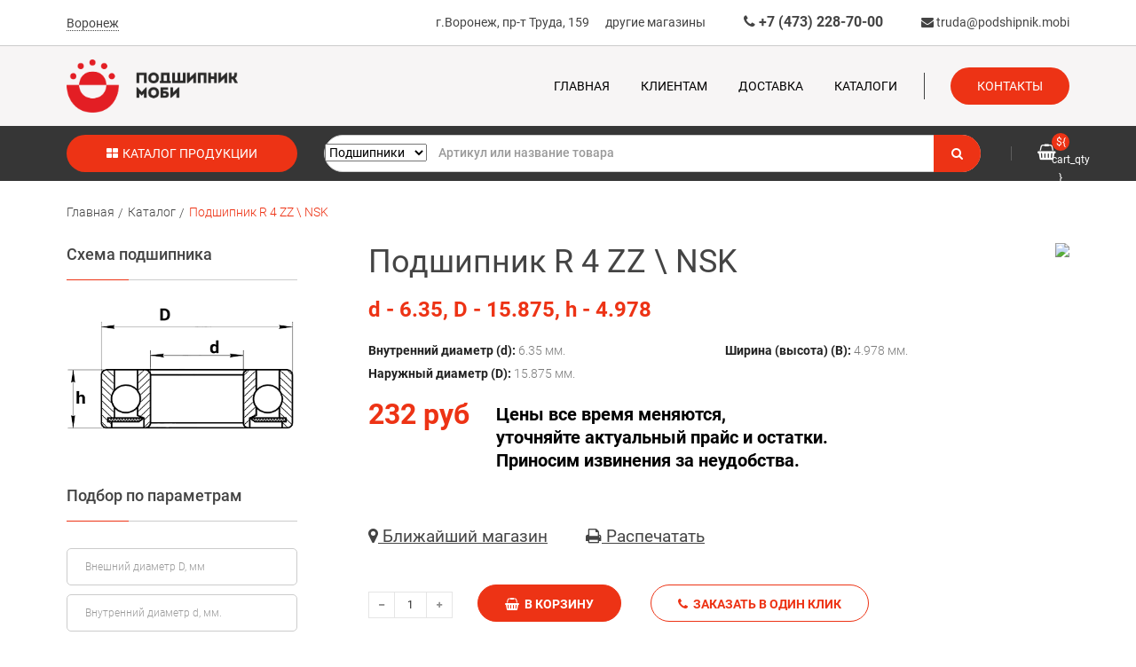

--- FILE ---
content_type: text/html; charset=utf-8
request_url: https://podshipnik.mobi/catalog/katalog_228251.html
body_size: 19924
content:
<!DOCTYPE html>
<html lang="ru">
<head>
<meta charset="UTF-8">
	<meta name="cmsmagazine" content="6a4e7bae852a2e4e560cde13a3ef6e12" />        
	<meta http-equiv="X-UA-Compatible" content="IE=edge">
	<meta content="width=device-width, initial-scale=1" name="viewport">

	<link rel="amphtml" href="https://podshipnik.mobi/catalog/amp-katalog_228251.html">


    <title>Подшипник R 4 ZZ \ NSK по цене 232 р. в Воронеже и Липецке - купить в каталоге интернет-магазина Podshipnik.mobi</title>
	    <meta name="description" content ="Купить Подшипник R 4 ZZ \ NSK в Воронеже и Липецке по цене 232 р.: большой ассортимент в каталоге интернет-магазина Podshipnik.mobi">
	
	
                
<style>
@font-face{font-family:Roboto;font-display:swap;font-style:italic;font-weight:300;src:local('Roboto Light Italic'),local('Roboto-LightItalic'),url(https://fonts.gstatic.com/s/roboto/v19/KFOjCnqEu92Fr1Mu51TjASc3CsTKlA.woff2) format('woff2');unicode-range:U+0460-052F,U+1C80-1C88,U+20B4,U+2DE0-2DFF,U+A640-A69F,U+FE2E-FE2F}@font-face{font-family:Roboto;font-display:swap;font-style:italic;font-weight:300;src:local('Roboto Light Italic'),local('Roboto-LightItalic'),url(https://fonts.gstatic.com/s/roboto/v19/KFOjCnqEu92Fr1Mu51TjASc-CsTKlA.woff2) format('woff2');unicode-range:U+0400-045F,U+0490-0491,U+04B0-04B1,U+2116}@font-face{font-family:Roboto;font-display:swap;font-style:italic;font-weight:300;src:local('Roboto Light Italic'),local('Roboto-LightItalic'),url(https://fonts.gstatic.com/s/roboto/v19/KFOjCnqEu92Fr1Mu51TjASc2CsTKlA.woff2) format('woff2');unicode-range:U+1F00-1FFF}@font-face{font-family:Roboto;font-display:swap;font-style:italic;font-weight:300;src:local('Roboto Light Italic'),local('Roboto-LightItalic'),url(https://fonts.gstatic.com/s/roboto/v19/KFOjCnqEu92Fr1Mu51TjASc5CsTKlA.woff2) format('woff2');unicode-range:U+0370-03FF}@font-face{font-family:Roboto;font-display:swap;font-style:italic;font-weight:300;src:local('Roboto Light Italic'),local('Roboto-LightItalic'),url(https://fonts.gstatic.com/s/roboto/v19/KFOjCnqEu92Fr1Mu51TjASc1CsTKlA.woff2) format('woff2');unicode-range:U+0102-0103,U+0110-0111,U+1EA0-1EF9,U+20AB}@font-face{font-family:Roboto;font-display:swap;font-style:italic;font-weight:300;src:local('Roboto Light Italic'),local('Roboto-LightItalic'),url(https://fonts.gstatic.com/s/roboto/v19/KFOjCnqEu92Fr1Mu51TjASc0CsTKlA.woff2) format('woff2');unicode-range:U+0100-024F,U+0259,U+1E00-1EFF,U+2020,U+20A0-20AB,U+20AD-20CF,U+2113,U+2C60-2C7F,U+A720-A7FF}@font-face{font-family:Roboto;font-display:swap;font-style:italic;font-weight:300;src:local('Roboto Light Italic'),local('Roboto-LightItalic'),url(https://fonts.gstatic.com/s/roboto/v19/KFOjCnqEu92Fr1Mu51TjASc6CsQ.woff2) format('woff2');unicode-range:U+0000-00FF,U+0131,U+0152-0153,U+02BB-02BC,U+02C6,U+02DA,U+02DC,U+2000-206F,U+2074,U+20AC,U+2122,U+2191,U+2193,U+2212,U+2215,U+FEFF,U+FFFD}@font-face{font-family:Roboto;font-display:swap;font-style:italic;font-weight:400;src:local('Roboto Italic'),local('Roboto-Italic'),url(https://fonts.gstatic.com/s/roboto/v19/KFOkCnqEu92Fr1Mu51xFIzIFKw.woff2) format('woff2');unicode-range:U+0460-052F,U+1C80-1C88,U+20B4,U+2DE0-2DFF,U+A640-A69F,U+FE2E-FE2F}@font-face{font-family:Roboto;font-display:swap;font-style:italic;font-weight:400;src:local('Roboto Italic'),local('Roboto-Italic'),url(https://fonts.gstatic.com/s/roboto/v19/KFOkCnqEu92Fr1Mu51xMIzIFKw.woff2) format('woff2');unicode-range:U+0400-045F,U+0490-0491,U+04B0-04B1,U+2116}@font-face{font-family:Roboto;font-display:swap;font-style:italic;font-weight:400;src:local('Roboto Italic'),local('Roboto-Italic'),url(https://fonts.gstatic.com/s/roboto/v19/KFOkCnqEu92Fr1Mu51xEIzIFKw.woff2) format('woff2');unicode-range:U+1F00-1FFF}@font-face{font-family:Roboto;font-display:swap;font-style:italic;font-weight:400;src:local('Roboto Italic'),local('Roboto-Italic'),url(https://fonts.gstatic.com/s/roboto/v19/KFOkCnqEu92Fr1Mu51xLIzIFKw.woff2) format('woff2');unicode-range:U+0370-03FF}@font-face{font-family:Roboto;font-display:swap;font-style:italic;font-weight:400;src:local('Roboto Italic'),local('Roboto-Italic'),url(https://fonts.gstatic.com/s/roboto/v19/KFOkCnqEu92Fr1Mu51xHIzIFKw.woff2) format('woff2');unicode-range:U+0102-0103,U+0110-0111,U+1EA0-1EF9,U+20AB}@font-face{font-family:Roboto;font-display:swap;font-style:italic;font-weight:400;src:local('Roboto Italic'),local('Roboto-Italic'),url(https://fonts.gstatic.com/s/roboto/v19/KFOkCnqEu92Fr1Mu51xGIzIFKw.woff2) format('woff2');unicode-range:U+0100-024F,U+0259,U+1E00-1EFF,U+2020,U+20A0-20AB,U+20AD-20CF,U+2113,U+2C60-2C7F,U+A720-A7FF}@font-face{font-family:Roboto;font-display:swap;font-style:italic;font-weight:400;src:local('Roboto Italic'),local('Roboto-Italic'),url(https://fonts.gstatic.com/s/roboto/v19/KFOkCnqEu92Fr1Mu51xIIzI.woff2) format('woff2');unicode-range:U+0000-00FF,U+0131,U+0152-0153,U+02BB-02BC,U+02C6,U+02DA,U+02DC,U+2000-206F,U+2074,U+20AC,U+2122,U+2191,U+2193,U+2212,U+2215,U+FEFF,U+FFFD}@font-face{font-family:Roboto;font-display:swap;font-style:italic;font-weight:500;src:local('Roboto Medium Italic'),local('Roboto-MediumItalic'),url(https://fonts.gstatic.com/s/roboto/v19/KFOjCnqEu92Fr1Mu51S7ACc3CsTKlA.woff2) format('woff2');unicode-range:U+0460-052F,U+1C80-1C88,U+20B4,U+2DE0-2DFF,U+A640-A69F,U+FE2E-FE2F}@font-face{font-family:Roboto;font-display:swap;font-style:italic;font-weight:500;src:local('Roboto Medium Italic'),local('Roboto-MediumItalic'),url(https://fonts.gstatic.com/s/roboto/v19/KFOjCnqEu92Fr1Mu51S7ACc-CsTKlA.woff2) format('woff2');unicode-range:U+0400-045F,U+0490-0491,U+04B0-04B1,U+2116}@font-face{font-family:Roboto;font-display:swap;font-style:italic;font-weight:500;src:local('Roboto Medium Italic'),local('Roboto-MediumItalic'),url(https://fonts.gstatic.com/s/roboto/v19/KFOjCnqEu92Fr1Mu51S7ACc2CsTKlA.woff2) format('woff2');unicode-range:U+1F00-1FFF}@font-face{font-family:Roboto;font-display:swap;font-style:italic;font-weight:500;src:local('Roboto Medium Italic'),local('Roboto-MediumItalic'),url(https://fonts.gstatic.com/s/roboto/v19/KFOjCnqEu92Fr1Mu51S7ACc5CsTKlA.woff2) format('woff2');unicode-range:U+0370-03FF}@font-face{font-family:Roboto;font-display:swap;font-style:italic;font-weight:500;src:local('Roboto Medium Italic'),local('Roboto-MediumItalic'),url(https://fonts.gstatic.com/s/roboto/v19/KFOjCnqEu92Fr1Mu51S7ACc1CsTKlA.woff2) format('woff2');unicode-range:U+0102-0103,U+0110-0111,U+1EA0-1EF9,U+20AB}@font-face{font-family:Roboto;font-display:swap;font-style:italic;font-weight:500;src:local('Roboto Medium Italic'),local('Roboto-MediumItalic'),url(https://fonts.gstatic.com/s/roboto/v19/KFOjCnqEu92Fr1Mu51S7ACc0CsTKlA.woff2) format('woff2');unicode-range:U+0100-024F,U+0259,U+1E00-1EFF,U+2020,U+20A0-20AB,U+20AD-20CF,U+2113,U+2C60-2C7F,U+A720-A7FF}@font-face{font-family:Roboto;font-display:swap;font-style:italic;font-weight:500;src:local('Roboto Medium Italic'),local('Roboto-MediumItalic'),url(https://fonts.gstatic.com/s/roboto/v19/KFOjCnqEu92Fr1Mu51S7ACc6CsQ.woff2) format('woff2');unicode-range:U+0000-00FF,U+0131,U+0152-0153,U+02BB-02BC,U+02C6,U+02DA,U+02DC,U+2000-206F,U+2074,U+20AC,U+2122,U+2191,U+2193,U+2212,U+2215,U+FEFF,U+FFFD}@font-face{font-family:Roboto;font-display:swap;font-style:italic;font-weight:700;src:local('Roboto Bold Italic'),local('Roboto-BoldItalic'),url(https://fonts.gstatic.com/s/roboto/v19/KFOjCnqEu92Fr1Mu51TzBic3CsTKlA.woff2) format('woff2');unicode-range:U+0460-052F,U+1C80-1C88,U+20B4,U+2DE0-2DFF,U+A640-A69F,U+FE2E-FE2F}@font-face{font-family:Roboto;font-display:swap;font-style:italic;font-weight:700;src:local('Roboto Bold Italic'),local('Roboto-BoldItalic'),url(https://fonts.gstatic.com/s/roboto/v19/KFOjCnqEu92Fr1Mu51TzBic-CsTKlA.woff2) format('woff2');unicode-range:U+0400-045F,U+0490-0491,U+04B0-04B1,U+2116}@font-face{font-family:Roboto;font-display:swap;font-style:italic;font-weight:700;src:local('Roboto Bold Italic'),local('Roboto-BoldItalic'),url(https://fonts.gstatic.com/s/roboto/v19/KFOjCnqEu92Fr1Mu51TzBic2CsTKlA.woff2) format('woff2');unicode-range:U+1F00-1FFF}@font-face{font-family:Roboto;font-display:swap;font-style:italic;font-weight:700;src:local('Roboto Bold Italic'),local('Roboto-BoldItalic'),url(https://fonts.gstatic.com/s/roboto/v19/KFOjCnqEu92Fr1Mu51TzBic5CsTKlA.woff2) format('woff2');unicode-range:U+0370-03FF}@font-face{font-family:Roboto;font-display:swap;font-style:italic;font-weight:700;src:local('Roboto Bold Italic'),local('Roboto-BoldItalic'),url(https://fonts.gstatic.com/s/roboto/v19/KFOjCnqEu92Fr1Mu51TzBic1CsTKlA.woff2) format('woff2');unicode-range:U+0102-0103,U+0110-0111,U+1EA0-1EF9,U+20AB}@font-face{font-family:Roboto;font-display:swap;font-style:italic;font-weight:700;src:local('Roboto Bold Italic'),local('Roboto-BoldItalic'),url(https://fonts.gstatic.com/s/roboto/v19/KFOjCnqEu92Fr1Mu51TzBic0CsTKlA.woff2) format('woff2');unicode-range:U+0100-024F,U+0259,U+1E00-1EFF,U+2020,U+20A0-20AB,U+20AD-20CF,U+2113,U+2C60-2C7F,U+A720-A7FF}@font-face{font-family:Roboto;font-display:swap;font-style:italic;font-weight:700;src:local('Roboto Bold Italic'),local('Roboto-BoldItalic'),url(https://fonts.gstatic.com/s/roboto/v19/KFOjCnqEu92Fr1Mu51TzBic6CsQ.woff2) format('woff2');unicode-range:U+0000-00FF,U+0131,U+0152-0153,U+02BB-02BC,U+02C6,U+02DA,U+02DC,U+2000-206F,U+2074,U+20AC,U+2122,U+2191,U+2193,U+2212,U+2215,U+FEFF,U+FFFD}@font-face{font-family:Roboto;font-display:swap;font-style:italic;font-weight:900;src:local('Roboto #000 Italic'),local('Roboto-BlackItalic'),url(https://fonts.gstatic.com/s/roboto/v19/KFOjCnqEu92Fr1Mu51TLBCc3CsTKlA.woff2) format('woff2');unicode-range:U+0460-052F,U+1C80-1C88,U+20B4,U+2DE0-2DFF,U+A640-A69F,U+FE2E-FE2F}@font-face{font-family:Roboto;font-display:swap;font-style:italic;font-weight:900;src:local('Roboto #000 Italic'),local('Roboto-BlackItalic'),url(https://fonts.gstatic.com/s/roboto/v19/KFOjCnqEu92Fr1Mu51TLBCc-CsTKlA.woff2) format('woff2');unicode-range:U+0400-045F,U+0490-0491,U+04B0-04B1,U+2116}@font-face{font-family:Roboto;font-display:swap;font-style:italic;font-weight:900;src:local('Roboto #000 Italic'),local('Roboto-BlackItalic'),url(https://fonts.gstatic.com/s/roboto/v19/KFOjCnqEu92Fr1Mu51TLBCc2CsTKlA.woff2) format('woff2');unicode-range:U+1F00-1FFF}@font-face{font-family:Roboto;font-display:swap;font-style:italic;font-weight:900;src:local('Roboto #000 Italic'),local('Roboto-BlackItalic'),url(https://fonts.gstatic.com/s/roboto/v19/KFOjCnqEu92Fr1Mu51TLBCc5CsTKlA.woff2) format('woff2');unicode-range:U+0370-03FF}@font-face{font-family:Roboto;font-display:swap;font-style:italic;font-weight:900;src:local('Roboto #000 Italic'),local('Roboto-BlackItalic'),url(https://fonts.gstatic.com/s/roboto/v19/KFOjCnqEu92Fr1Mu51TLBCc1CsTKlA.woff2) format('woff2');unicode-range:U+0102-0103,U+0110-0111,U+1EA0-1EF9,U+20AB}@font-face{font-family:Roboto;font-display:swap;font-style:italic;font-weight:900;src:local('Roboto #000 Italic'),local('Roboto-BlackItalic'),url(https://fonts.gstatic.com/s/roboto/v19/KFOjCnqEu92Fr1Mu51TLBCc0CsTKlA.woff2) format('woff2');unicode-range:U+0100-024F,U+0259,U+1E00-1EFF,U+2020,U+20A0-20AB,U+20AD-20CF,U+2113,U+2C60-2C7F,U+A720-A7FF}@font-face{font-family:Roboto;font-display:swap;font-style:italic;font-weight:900;src:local('Roboto #000 Italic'),local('Roboto-BlackItalic'),url(https://fonts.gstatic.com/s/roboto/v19/KFOjCnqEu92Fr1Mu51TLBCc6CsQ.woff2) format('woff2');unicode-range:U+0000-00FF,U+0131,U+0152-0153,U+02BB-02BC,U+02C6,U+02DA,U+02DC,U+2000-206F,U+2074,U+20AC,U+2122,U+2191,U+2193,U+2212,U+2215,U+FEFF,U+FFFD}@font-face{font-family:Roboto;font-display:swap;font-style:normal;font-weight:300;src:local('Roboto Light'),local('Roboto-Light'),url(https://fonts.gstatic.com/s/roboto/v19/KFOlCnqEu92Fr1MmSU5fCRc4EsA.woff2) format('woff2');unicode-range:U+0460-052F,U+1C80-1C88,U+20B4,U+2DE0-2DFF,U+A640-A69F,U+FE2E-FE2F}@font-face{font-family:Roboto;font-display:swap;font-style:normal;font-weight:300;src:local('Roboto Light'),local('Roboto-Light'),url(https://fonts.gstatic.com/s/roboto/v19/KFOlCnqEu92Fr1MmSU5fABc4EsA.woff2) format('woff2');unicode-range:U+0400-045F,U+0490-0491,U+04B0-04B1,U+2116}@font-face{font-family:Roboto;font-display:swap;font-style:normal;font-weight:300;src:local('Roboto Light'),local('Roboto-Light'),url(https://fonts.gstatic.com/s/roboto/v19/KFOlCnqEu92Fr1MmSU5fCBc4EsA.woff2) format('woff2');unicode-range:U+1F00-1FFF}@font-face{font-family:Roboto;font-display:swap;font-style:normal;font-weight:300;src:local('Roboto Light'),local('Roboto-Light'),url(https://fonts.gstatic.com/s/roboto/v19/KFOlCnqEu92Fr1MmSU5fBxc4EsA.woff2) format('woff2');unicode-range:U+0370-03FF}@font-face{font-family:Roboto;font-display:swap;font-style:normal;font-weight:300;src:local('Roboto Light'),local('Roboto-Light'),url(https://fonts.gstatic.com/s/roboto/v19/KFOlCnqEu92Fr1MmSU5fCxc4EsA.woff2) format('woff2');unicode-range:U+0102-0103,U+0110-0111,U+1EA0-1EF9,U+20AB}@font-face{font-family:Roboto;font-display:swap;font-style:normal;font-weight:300;src:local('Roboto Light'),local('Roboto-Light'),url(https://fonts.gstatic.com/s/roboto/v19/KFOlCnqEu92Fr1MmSU5fChc4EsA.woff2) format('woff2');unicode-range:U+0100-024F,U+0259,U+1E00-1EFF,U+2020,U+20A0-20AB,U+20AD-20CF,U+2113,U+2C60-2C7F,U+A720-A7FF}@font-face{font-family:Roboto;font-display:swap;font-style:normal;font-weight:300;src:local('Roboto Light'),local('Roboto-Light'),url(https://fonts.gstatic.com/s/roboto/v19/KFOlCnqEu92Fr1MmSU5fBBc4.woff2) format('woff2');unicode-range:U+0000-00FF,U+0131,U+0152-0153,U+02BB-02BC,U+02C6,U+02DA,U+02DC,U+2000-206F,U+2074,U+20AC,U+2122,U+2191,U+2193,U+2212,U+2215,U+FEFF,U+FFFD}@font-face{font-family:Roboto;font-display:swap;font-style:normal;font-weight:400;src:local('Roboto'),local('Roboto-Regular'),url(https://fonts.gstatic.com/s/roboto/v19/KFOmCnqEu92Fr1Mu72xKOzY.woff2) format('woff2');unicode-range:U+0460-052F,U+1C80-1C88,U+20B4,U+2DE0-2DFF,U+A640-A69F,U+FE2E-FE2F}@font-face{font-family:Roboto;font-display:swap;font-style:normal;font-weight:400;src:local('Roboto'),local('Roboto-Regular'),url(https://fonts.gstatic.com/s/roboto/v19/KFOmCnqEu92Fr1Mu5mxKOzY.woff2) format('woff2');unicode-range:U+0400-045F,U+0490-0491,U+04B0-04B1,U+2116}@font-face{font-family:Roboto;font-display:swap;font-style:normal;font-weight:400;src:local('Roboto'),local('Roboto-Regular'),url(https://fonts.gstatic.com/s/roboto/v19/KFOmCnqEu92Fr1Mu7mxKOzY.woff2) format('woff2');unicode-range:U+1F00-1FFF}@font-face{font-family:Roboto;font-display:swap;font-style:normal;font-weight:400;src:local('Roboto'),local('Roboto-Regular'),url(https://fonts.gstatic.com/s/roboto/v19/KFOmCnqEu92Fr1Mu4WxKOzY.woff2) format('woff2');unicode-range:U+0370-03FF}@font-face{font-family:Roboto;font-display:swap;font-style:normal;font-weight:400;src:local('Roboto'),local('Roboto-Regular'),url(https://fonts.gstatic.com/s/roboto/v19/KFOmCnqEu92Fr1Mu7WxKOzY.woff2) format('woff2');unicode-range:U+0102-0103,U+0110-0111,U+1EA0-1EF9,U+20AB}@font-face{font-family:Roboto;font-display:swap;font-style:normal;font-weight:400;src:local('Roboto'),local('Roboto-Regular'),url(https://fonts.gstatic.com/s/roboto/v19/KFOmCnqEu92Fr1Mu7GxKOzY.woff2) format('woff2');unicode-range:U+0100-024F,U+0259,U+1E00-1EFF,U+2020,U+20A0-20AB,U+20AD-20CF,U+2113,U+2C60-2C7F,U+A720-A7FF}@font-face{font-family:Roboto;font-display:swap;font-style:normal;font-weight:400;src:local('Roboto'),local('Roboto-Regular'),url(https://fonts.gstatic.com/s/roboto/v19/KFOmCnqEu92Fr1Mu4mxK.woff2) format('woff2');unicode-range:U+0000-00FF,U+0131,U+0152-0153,U+02BB-02BC,U+02C6,U+02DA,U+02DC,U+2000-206F,U+2074,U+20AC,U+2122,U+2191,U+2193,U+2212,U+2215,U+FEFF,U+FFFD}@font-face{font-family:Roboto;font-display:swap;font-style:normal;font-weight:500;src:local('Roboto Medium'),local('Roboto-Medium'),url(https://fonts.gstatic.com/s/roboto/v19/KFOlCnqEu92Fr1MmEU9fCRc4EsA.woff2) format('woff2');unicode-range:U+0460-052F,U+1C80-1C88,U+20B4,U+2DE0-2DFF,U+A640-A69F,U+FE2E-FE2F}@font-face{font-family:Roboto;font-display:swap;font-style:normal;font-weight:500;src:local('Roboto Medium'),local('Roboto-Medium'),url(https://fonts.gstatic.com/s/roboto/v19/KFOlCnqEu92Fr1MmEU9fABc4EsA.woff2) format('woff2');unicode-range:U+0400-045F,U+0490-0491,U+04B0-04B1,U+2116}@font-face{font-family:Roboto;font-display:swap;font-style:normal;font-weight:500;src:local('Roboto Medium'),local('Roboto-Medium'),url(https://fonts.gstatic.com/s/roboto/v19/KFOlCnqEu92Fr1MmEU9fCBc4EsA.woff2) format('woff2');unicode-range:U+1F00-1FFF}@font-face{font-family:Roboto;font-display:swap;font-style:normal;font-weight:500;src:local('Roboto Medium'),local('Roboto-Medium'),url(https://fonts.gstatic.com/s/roboto/v19/KFOlCnqEu92Fr1MmEU9fBxc4EsA.woff2) format('woff2');unicode-range:U+0370-03FF}@font-face{font-family:Roboto;font-display:swap;font-style:normal;font-weight:500;src:local('Roboto Medium'),local('Roboto-Medium'),url(https://fonts.gstatic.com/s/roboto/v19/KFOlCnqEu92Fr1MmEU9fCxc4EsA.woff2) format('woff2');unicode-range:U+0102-0103,U+0110-0111,U+1EA0-1EF9,U+20AB}@font-face{font-family:Roboto;font-display:swap;font-style:normal;font-weight:500;src:local('Roboto Medium'),local('Roboto-Medium'),url(https://fonts.gstatic.com/s/roboto/v19/KFOlCnqEu92Fr1MmEU9fChc4EsA.woff2) format('woff2');unicode-range:U+0100-024F,U+0259,U+1E00-1EFF,U+2020,U+20A0-20AB,U+20AD-20CF,U+2113,U+2C60-2C7F,U+A720-A7FF}@font-face{font-family:Roboto;font-display:swap;font-style:normal;font-weight:500;src:local('Roboto Medium'),local('Roboto-Medium'),url(https://fonts.gstatic.com/s/roboto/v19/KFOlCnqEu92Fr1MmEU9fBBc4.woff2) format('woff2');unicode-range:U+0000-00FF,U+0131,U+0152-0153,U+02BB-02BC,U+02C6,U+02DA,U+02DC,U+2000-206F,U+2074,U+20AC,U+2122,U+2191,U+2193,U+2212,U+2215,U+FEFF,U+FFFD}@font-face{font-family:Roboto;font-display:swap;font-style:normal;font-weight:700;src:local('Roboto Bold'),local('Roboto-Bold'),url(https://fonts.gstatic.com/s/roboto/v19/KFOlCnqEu92Fr1MmWUlfCRc4EsA.woff2) format('woff2');unicode-range:U+0460-052F,U+1C80-1C88,U+20B4,U+2DE0-2DFF,U+A640-A69F,U+FE2E-FE2F}@font-face{font-family:Roboto;font-display:swap;font-style:normal;font-weight:700;src:local('Roboto Bold'),local('Roboto-Bold'),url(https://fonts.gstatic.com/s/roboto/v19/KFOlCnqEu92Fr1MmWUlfABc4EsA.woff2) format('woff2');unicode-range:U+0400-045F,U+0490-0491,U+04B0-04B1,U+2116}@font-face{font-family:Roboto;font-display:swap;font-style:normal;font-weight:700;src:local('Roboto Bold'),local('Roboto-Bold'),url(https://fonts.gstatic.com/s/roboto/v19/KFOlCnqEu92Fr1MmWUlfCBc4EsA.woff2) format('woff2');unicode-range:U+1F00-1FFF}@font-face{font-family:Roboto;font-display:swap;font-style:normal;font-weight:700;src:local('Roboto Bold'),local('Roboto-Bold'),url(https://fonts.gstatic.com/s/roboto/v19/KFOlCnqEu92Fr1MmWUlfBxc4EsA.woff2) format('woff2');unicode-range:U+0370-03FF}@font-face{font-family:Roboto;font-display:swap;font-style:normal;font-weight:700;src:local('Roboto Bold'),local('Roboto-Bold'),url(https://fonts.gstatic.com/s/roboto/v19/KFOlCnqEu92Fr1MmWUlfCxc4EsA.woff2) format('woff2');unicode-range:U+0102-0103,U+0110-0111,U+1EA0-1EF9,U+20AB}@font-face{font-family:Roboto;font-display:swap;font-style:normal;font-weight:700;src:local('Roboto Bold'),local('Roboto-Bold'),url(https://fonts.gstatic.com/s/roboto/v19/KFOlCnqEu92Fr1MmWUlfChc4EsA.woff2) format('woff2');unicode-range:U+0100-024F,U+0259,U+1E00-1EFF,U+2020,U+20A0-20AB,U+20AD-20CF,U+2113,U+2C60-2C7F,U+A720-A7FF}@font-face{font-family:Roboto;font-display:swap;font-style:normal;font-weight:700;src:local('Roboto Bold'),local('Roboto-Bold'),url(https://fonts.gstatic.com/s/roboto/v19/KFOlCnqEu92Fr1MmWUlfBBc4.woff2) format('woff2');unicode-range:U+0000-00FF,U+0131,U+0152-0153,U+02BB-02BC,U+02C6,U+02DA,U+02DC,U+2000-206F,U+2074,U+20AC,U+2122,U+2191,U+2193,U+2212,U+2215,U+FEFF,U+FFFD}@font-face{font-family:Roboto;font-display:swap;font-style:normal;font-weight:900;src:local('Roboto Black'),local('Roboto-Black'),url(https://fonts.gstatic.com/s/roboto/v19/KFOlCnqEu92Fr1MmYUtfCRc4EsA.woff2) format('woff2');unicode-range:U+0460-052F,U+1C80-1C88,U+20B4,U+2DE0-2DFF,U+A640-A69F,U+FE2E-FE2F}@font-face{font-family:Roboto;font-display:swap;font-style:normal;font-weight:900;src:local('Roboto Black'),local('Roboto-Black'),url(https://fonts.gstatic.com/s/roboto/v19/KFOlCnqEu92Fr1MmYUtfABc4EsA.woff2) format('woff2');unicode-range:U+0400-045F,U+0490-0491,U+04B0-04B1,U+2116}@font-face{font-family:Roboto;font-display:swap;font-style:normal;font-weight:900;src:local('Roboto Black'),local('Roboto-Black'),url(https://fonts.gstatic.com/s/roboto/v19/KFOlCnqEu92Fr1MmYUtfCBc4EsA.woff2) format('woff2');unicode-range:U+1F00-1FFF}@font-face{font-family:Roboto;font-display:swap;font-style:normal;font-weight:900;src:local('Roboto Black'),local('Roboto-Black'),url(https://fonts.gstatic.com/s/roboto/v19/KFOlCnqEu92Fr1MmYUtfBxc4EsA.woff2) format('woff2');unicode-range:U+0370-03FF}@font-face{font-family:Roboto;font-display:swap;font-style:normal;font-weight:900;src:local('Roboto Black'),local('Roboto-Black'),url(https://fonts.gstatic.com/s/roboto/v19/KFOlCnqEu92Fr1MmYUtfCxc4EsA.woff2) format('woff2');unicode-range:U+0102-0103,U+0110-0111,U+1EA0-1EF9,U+20AB}@font-face{font-family:Roboto;font-display:swap;font-style:normal;font-weight:900;src:local('Roboto Black'),local('Roboto-Black'),url(https://fonts.gstatic.com/s/roboto/v19/KFOlCnqEu92Fr1MmYUtfChc4EsA.woff2) format('woff2');unicode-range:U+0100-024F,U+0259,U+1E00-1EFF,U+2020,U+20A0-20AB,U+20AD-20CF,U+2113,U+2C60-2C7F,U+A720-A7FF}@font-face{font-family:Roboto;font-display:swap;font-style:normal;font-weight:900;src:local('Roboto Black'),local('Roboto-Black'),url(https://fonts.gstatic.com/s/roboto/v19/KFOlCnqEu92Fr1MmYUtfBBc4.woff2) format('woff2');unicode-range:U+0000-00FF,U+0131,U+0152-0153,U+02BB-02BC,U+02C6,U+02DA,U+02DC,U+2000-206F,U+2074,U+20AC,U+2122,U+2191,U+2193,U+2212,U+2215,U+FEFF,U+FFFD}a{-webkit-text-decoration-skip:objects;background:0 0}button,input,select,textarea{font:inherit;margin:0}button,input{overflow:visible}button,select{text-transform:none}[type=reset],[type=submit],button{-webkit-appearance:button}[type=reset]::-moz-focus-inner,[type=submit]::-moz-focus-inner,button::-moz-focus-inner{border-style:none;padding:0}[type=reset]:-moz-focusring,[type=submit]:-moz-focusring,button:-moz-focusring{outline:ButtonText dotted 1px}legend{box-sizing:border-box;color:inherit;display:table;max-width:100%;white-space:normal}textarea{overflow:auto}[type=checkbox]{box-sizing:border-box;padding:0}[type=number]::-webkit-inner-spin-button,[type=number]::-webkit-outer-spin-button{height:auto}::-webkit-input-placeholder{color:inherit;opacity:.54}::-webkit-file-upload-button{-webkit-appearance:button;font:inherit}html{-ms-text-size-adjust:100%;-webkit-text-size-adjust:100%;font:400 14px/20px "Helvetica Neue",Helvetica,Arial,sans-serif;-webkit-text-size-adjust:100%;-ms-text-size-adjust:100%;background:#fff;color:#444}a{color:#07d;text-decoration:none}img{vertical-align:middle}img{max-width:100%;height:auto;box-sizing:border-box}*+fieldset,*+p,*+ul{margin-top:15px}h1,h3,h4,h5{font-weight:400;color:#444;text-transform:none}*+h1,*+h5{margin-top:25px}.uk-h1,h1{font-size:36px;line-height:42px}h3{font-size:18px;line-height:24px}h4{font-size:16px;line-height:22px}h5{font-size:14px;line-height:20px}ul>li>ul{margin:0}footer,header,nav,section{display:block}@media screen and (max-width:400px){@-ms-viewport{width:device-width}}.uk-grid{display:-ms-flexbox;display:-webkit-flex;display:flex;-ms-flex-wrap:wrap;-webkit-flex-wrap:wrap;flex-wrap:wrap;margin:0;padding:0;list-style:none}.uk-grid:after,.uk-grid:before{content:"";display:block;overflow:hidden}.uk-grid:after{clear:both}.uk-grid>*{-ms-flex:none;-webkit-flex:none;flex:none;margin:0;float:left}.uk-grid>*>:last-child{margin-bottom:0}@media (min-width:1220px){.uk-grid{margin-left:-35px}.uk-grid>*{padding-left:35px}}.uk-grid-collapse{margin-left:0}.uk-grid-collapse>*{padding-left:0}[class*=uk-grid-width]>*{box-sizing:border-box;width:100%}.uk-grid-width-1-2>*{width:50%}@media (min-width:480px){.uk-grid-width-small-1-2>*{width:50%}}@media (min-width:768px){.uk-grid-width-medium-1-3>*{width:33.333%}.uk-grid-width-medium-1-4>*{width:25%}}@media (min-width:960px){.uk-grid-width-large-1-1>*{width:100%}}[class*=uk-width]{box-sizing:border-box;width:100%}.uk-width-1-1{width:100%}@media (min-width:480px){.uk-width-small-1-1{width:100%}.uk-width-small-1-2{width:50%}}@media (min-width:768px){.uk-width-medium-1-1{width:100%}.uk-width-medium-1-2{width:50%}.uk-width-medium-1-3{width:33.333%}.uk-width-medium-1-5{width:20%}}@media (min-width:960px){.uk-width-large-1-1{width:100%}.uk-width-large-1-2{width:50%}.uk-width-large-1-3{width:33.333%}.uk-width-large-2-3{width:66.666%}.uk-width-large-1-4{width:25%}.uk-width-large-3-4{width:75%}}.uk-form input,.uk-form select{box-sizing:border-box;margin:0;border-radius:0;font:inherit;color:inherit}.uk-form select{text-transform:none}.uk-form input::-moz-focus-inner{border:0;padding:0}.uk-form input[type=checkbox]{padding:0}.uk-form input[type=number],.uk-form input[type=text]{-webkit-appearance:none}.uk-form input[type=number]::-webkit-inner-spin-button,.uk-form input[type=number]::-webkit-outer-spin-button{height:auto}.uk-form fieldset{border:none;margin:0;padding:0}.uk-form input:not([type=radio]):not([type=checkbox]),.uk-form select{vertical-align:middle}.uk-form>:last-child{margin-bottom:0}.uk-form input[type=number],.uk-form input[type=text],.uk-form select{height:30px;max-width:100%;padding:4px 6px;border:1px solid #ddd;background:#fff;color:#444}.uk-form :-ms-input-placeholder{color:#999!important}.uk-form ::-moz-placeholder{opacity:1;color:#999}.uk-form ::-webkit-input-placeholder{color:#999}.uk-form legend{width:100%;border:0;padding:0 0 15px;font-size:18px;line-height:30px}.uk-form legend:after{content:"";display:block;border-bottom:1px solid #ddd;width:100%}.uk-form-width-small{width:130px}.uk-form-icon{display:inline-block;position:relative;max-width:100%}.uk-form-icon:not(.uk-form-icon-flip)>input{padding-left:30px!important}@font-face{font-family:FontAwesome;font-display:swap;src:url(/fonts/fontawesome-webfont.woff2) format('woff2'),url(/fonts/fontawesome-webfont.woff) format("woff"),url(/fonts/fontawesome-webfont.ttf) format("truetype");font-weight:400;font-style:normal}[class*=uk-icon-]{font-family:FontAwesome;display:inline-block;font-weight:400;font-style:normal;line-height:1;-webkit-font-smoothing:antialiased;-moz-osx-font-smoothing:grayscale}[class*=uk-icon-]{text-decoration:none}.uk-icon-search:before{content:"\f002"}.uk-icon-th-large:before{content:"\f009"}.uk-icon-close:before{content:"\f00d"}.uk-icon-home:before{content:"\f015"}.uk-icon-print:before{content:"\f02f"}.uk-icon-map-marker:before{content:"\f041"}.uk-icon-plus:before{content:"\f067"}.uk-icon-minus:before{content:"\f068"}.uk-icon-eye:before{content:"\f06e"}.uk-icon-shopping-cart:before{content:"\f07a"}.uk-icon-phone:before{content:"\f095"}.uk-icon-envelope:before{content:"\f0e0"}.uk-icon-angle-double-left:before{content:"\f100"}.uk-icon-angle-double-right:before{content:"\f101"}.uk-icon-angle-double-up:before{content:"\f102"}.uk-icon-angle-right:before{content:"\f105"}.uk-icon-chevron-circle-right:before{content:"\f138"}.uk-icon-ellipsis-h:before{content:"\f141"}.uk-icon-skype:before{content:"\f17e"}.uk-icon-shopping-basket:before{content:"\f291"}.uk-close::-moz-focus-inner{border:0;padding:0}.uk-close{-webkit-appearance:none;margin:0;border:none;overflow:visible;font:inherit;color:inherit;text-transform:none;padding:0;background:0 0;display:inline-block;box-sizing:content-box;width:20px;line-height:20px;text-align:center;vertical-align:middle;opacity:.3}.uk-close:after{display:block;content:"\f00d";font-family:FontAwesome}.uk-alert{margin-bottom:15px;padding:10px;background:#ebf7fd;color:#2d7091}*+.uk-alert{margin-top:15px}.uk-alert>:last-child{margin-bottom:0}.uk-dropdown{display:none;position:absolute;z-index:1020;box-sizing:border-box;width:200px}.uk-dropdown{padding:15px;background:#f5f5f5;color:#444;font-size:1rem;vertical-align:top}.uk-modal{display:none;position:fixed;top:0;right:0;bottom:0;left:0;z-index:1010;overflow-y:auto;-webkit-overflow-scrolling:touch;background:rgba(0,0,0,.6);opacity:0;touch-action:cross-slide-y pinch-zoom double-tap-zoom;-webkit-transform:translateZ(0);transform:translateZ(0)}.uk-modal-dialog{position:relative;box-sizing:border-box;margin:50px auto;padding:20px;width:600px;max-width:100%;max-width:calc(100% - 20px);background:#fff;opacity:0;-webkit-transform:translateY(-100px);transform:translateY(-100px)}@media (max-width:767px){.uk-modal-dialog{width:auto;margin:10px auto}}.uk-modal-dialog>.uk-close:first-child{margin:-10px -10px 0 0;float:right}.uk-container{box-sizing:border-box;max-width:980px;padding:0 25px}@media (min-width:1220px){.uk-container{max-width:1200px;padding:0 35px}}.uk-container:after,.uk-container:before{content:"";display:table}.uk-container:after{clear:both}.uk-container-center{margin-left:auto;margin-right:auto}.uk-clearfix:before{content:"";display:table-cell}.uk-clearfix:after{content:"";display:table;clear:both}.uk-float-left{float:left}.uk-float-right{float:right}[class*=uk-float-]{max-width:100%}.uk-position-relative{position:relative!important}@media (max-width:767px){.tzp-popup-cart .popup-form .content ul li .box{padding-left:15px;padding-top:15px}}.uk-flex-order-first{-ms-flex-order:-1;-webkit-order:-1;order:-1}*{margin:0;padding:0;box-sizing:border-box}a,body,div,fieldset,footer,form,h1,h3,h4,h5,header,html,i,img,label,legend,li,nav,p,section,span,ul{margin:0;padding:0;border:0;font-size:100%;font:inherit;vertical-align:baseline}footer,header,nav,section{display:block}ul{list-style:none}body{font-family:Roboto,sans-serif;font-size:14px;line-height:26px;letter-spacing:0}img{display:block;max-width:100%}a{outline:0;text-decoration:none;color:#f24945}h1,h3,h4,h5{font-family:Roboto,sans-serif;margin:0;padding:0}a,p{font-family:Roboto,sans-serif;margin:0;padding:0;color:#444}li,ul{margin:0;padding:0;list-style:none}.shape-img{position:relative}.shape-img .text{position:absolute;top:110px;left:106px}.all_vrp{display:none;position:fixed;top:0;left:0;width:100%;height:100vh;z-index:1000;background-color:rgba(247,245,245,.5)}.cont_mar_hg{margin:80px 0}.pashal{display:none;position:relative;width:350px;margin:15vh auto auto;background-color:#fff;border:3px solid #f24945;border-radius:5px;padding:20px 10px;box-shadow:3px 3px 16px 2px #909090}.pashal i{display:block;position:absolute;top:7px;right:7px;font-size:20px;width:17px;height:17px;color:#f24945}.all_style_frm{text-align:center}.after_send h3,.all_style_frm h3{color:#f24945;font-size:20px;font-weight:600;text-align:center;margin-bottom:20px;margin-top:10px;letter-spacing:.9px}.after_send p{text-align:center}.all_style_frm input{height:38px;font-size:16px;padding:5px 10px;margin-bottom:15px;width:85%}.all_style_frm button{width:85%;height:38px;border-radius:50px;border:none;background-color:#f24945;color:#fff;text-transform:uppercase}.after_send{display:none;margin-top:70px}#fast_call_form{height:246px}.uk-grid{margin-left:-30px}.uk-grid>*{padding-left:30px}.uk-grid.uk-grid-collapse{margin-left:0}.uk-grid.uk-grid-collapse>*{padding-left:0}.tzp-section-padding{padding:50px 0}@media (min-width:960px){.tzp-section-padding{padding:50px 0}}.tzp-button .button{display:inline-block;text-transform:uppercase;font-family:Roboto,sans-serif;font-weight:700;outline:0;font-size:14px;border-radius:42px;color:#fff;background:#f24945;border:1px solid #f24945;height:42px;line-height:42px;padding:0 30px}.tzp-button .button2{display:inline-block;text-transform:uppercase;font-family:Roboto,sans-serif;font-weight:700;outline:0;font-size:14px;border-radius:42px;color:#f24945;background:#fff;border:1px solid #f24945;height:42px;line-height:42px;padding:0 30px;margin-left:30px}.tzp-hvr-icon-translate .hvr-icon{-webkit-transform:translateZ(0);-moz-transform:translateZ(0);-ms-transform:translateZ(0);-o-transform:translateZ(0);transform:translateZ(0)}.tzp-pagination{border-top:1px solid rgba(234,28,57,.1);padding-top:35px;text-align:right}.tzp-pagination li{display:inline-block;margin-right:6px}.tzp-pagination li:last-child{margin-right:0}.tzp-pagination li.uk-active a{background:#f24945;border:1px solid #f24945;color:#fff}.tzp-pagination li a{display:inline-block;width:34px;height:30px;line-height:30px;text-align:center;border:1px solid #ccc;font-family:Roboto,sans-serif;font-weight:300;font-size:14px;color:#222;border-radius:30px}.tzp-breadcumb li{display:inline-block;margin-right:12px;position:relative}.tzp-breadcumb li.uk-active a{color:#f24945}.tzp-breadcumb li:before{content:'/';font-size:14px;color:#444;font-family:Roboto,sans-serif;font-weight:300;position:absolute;right:-10px;bottom:21px}.tzp-breadcumb li:last-child:before{display:none}.tzp-breadcumb li a{display:inline-block;font-size:14px;color:#444;font-family:Roboto,sans-serif;font-weight:300;line-height:70px}.tzp-all-category{border:1px solid #f24945;border-radius:5px;padding:0 20px}.tzp-all-category .title h3{color:#444;font-size:15px;line-height:50px;font-family:Roboto,sans-serif;font-weight:500;position:relative}.tzp-all-category .title h3 span{position:absolute;right:0;top:50%;-webkit-transform:translateY(-50%);-moz-transform:translateY(-50%);-ms-transform:translateY(-50%);-o-transform:translateY(-50%);transform:translateY(-50%)}.tzp-all-category .list-categories li{border-top:1px solid #e5e5e5}.tzp-all-category .list-categories li a{display:block;padding:5px 20px;color:#444;font-size:14px;line-height:25px;font-family:Roboto,sans-serif;font-weight:300}.vendors{-moz-columns:3;-ms-columns:3;-o-columns:3}.vendors.list-categories li{border-top:none;display:inline-block}.vendors.list-categories li a{display:inline-block;padding:3px 4px;color:#444;font-size:14px;line-height:20px;font-family:Roboto,sans-serif;font-weight:300}.tzp-sorting .title p{float:right;font-family:Roboto,sans-serif;font-weight:300;font-size:14px;color:#444}.tzp-custom-select .custom-select{position:relative;display:inline-block}.tzp-popup-cart{background:rgba(0,0,0,.7);position:absolute;top:42px;right:0;display:flex;align-items:center;justify-content:center;flex-direction:column}.tzp-popup-cart .popup-form{display:flex;width:100%;margin:0 auto;z-index:10001}.tzp-popup-cart .popup-form .content{text-align:center;overflow-y:auto;border:1px solid #f24945;max-height:800px;width:100%;display:inline-block;background:#fff;padding:30px 15px}.tzp-popup-cart .popup-form .content ul li{margin:20px 0}.tzp-popup-cart .popup-form .content ul li .box{position:relative}.tzp-popup-cart .popup-form .content ul li .box .text{vertical-align:middle}.tzp-popup-cart .popup-form .content ul li .box .text h3{font-family:Roboto,sans-serif;font-weight:700;font-size:14px;color:#222}.tzp-popup-cart .popup-form .content ul li .box .text p{display:none;font-family:Roboto,sans-serif;font-weight:300;font-size:14px;color:#444}@media (min-width:992px){.tzp-popup-cart .popup-form .content ul li .box .text p{display:block}.tzp-popup-cart{top:62px!important}.tzp-popup-cart .popup-form .content ul li{padding:15px 0;margin:0;border-bottom:1px solid rgba(0,0,0,.3)}}.tzp-popup-cart .popup-form .content .total{border-top:1px solid #e5e5e5;padding-top:50px}.tzp-popup-cart .popup-form .content .total .tzp-button{display:flex;justify-content:center;margin-top:15px}.tzp-popup-cart .popup-form .content .total .tzp-button .button{font-weight:500;font-size:12px;padding:0 15px}@media (min-width:480px){.tzp-popup-cart .popup-form .content .total .tzp-button .button{font-weight:700;font-size:14px;padding:0 30px}.tzp-popup-cart .popup-form .content{padding:30px}}@media (min-width:768px){.tzp-popup-cart{top:42px}.tzp-popup-cart .popup-form .content ul li .box .text{display:table-cell;padding:0 0 0 30px}.tzp-popup-cart .popup-form .content .total .tzp-button{float:right;margin-top:0}.tzp-popup-cart .popup-form .content{text-align:left}.tzp-popup-cart .popup-form{width:450px}}@media (min-width:992px){.tzp-popup-cart .popup-form .content{padding:20px 30px}.tzp-popup-cart .popup-form{width:450px}}.tzp-popup-cart .products{overflow-y:auto;max-height:300px}.tzp-mark{position:fixed;top:0;right:0;bottom:0;left:0;z-index:10000;height:100vh}.tzp-form input,.tzp-form textarea{font-family:Roboto,sans-serif;font-weight:500;font-size:14px;color:#000;border:1px solid #909090;border-radius:5px;outline:0;background:0 0;margin-bottom:20px;padding:7px 20px}.tzp-form input{height:42px;line-height:42px}.tzp-backtop{background:rgba(255,255,255,.3);border:1px solid #222;border-radius:5px;width:50px;height:50px;position:fixed;bottom:50px;right:30px;color:#222;z-index:999;text-align:center;font-size:24px;line-height:50px;outline:0;opacity:0}.content-page-overflow-hidden{overflow:hidden}@media (min-width:960px){.content-page-overflow-hidden{overflow:visible}}.icon-toggle{display:block;float:right;width:20px;height:16px;position:relative;top:25px}.icon-toggle span{display:block;position:absolute;height:2px;width:100%;background:#f24945;opacity:1;left:0;-webkit-transform:rotate(0);-moz-transform:rotate(0);-ms-transform:rotate(0);-o-transform:rotate(0);transform:rotate(0)}.icon-toggle span:nth-child(1){top:0;width:100%;left:0}.icon-toggle span:nth-child(2),.icon-toggle span:nth-child(3){top:7px;-webkit-transform:rotate(0);-moz-transform:rotate(0);-ms-transform:rotate(0);-o-transform:rotate(0);transform:rotate(0)}.icon-toggle span:nth-child(4){top:14px;width:100%;left:0}.mobile-menu{background:#363636;overflow:auto;position:absolute;top:100%;left:0;right:0;z-index:999;display:none;box-shadow:0 6px 10px rgba(0,0,0,.2)}.mobile-menu .nav-holder>ul>li{border-top:1px solid #fff}.mobile-menu .nav-holder>ul>li>a{background:#363636;display:block;color:#fff;padding:0 25px;font-size:14px;line-height:42px;font-weight:500}@media (min-width:992px){.icon-toggle{display:none}.mobile-menu{display:none!important}}.header-v2 .top-header{display:none;border-bottom:1px solid #ccc;padding:0 25px}.header-v2 .top-header a{display:inline-block;line-height:50px;font-family:Roboto,sans-serif;font-weight:400;font-size:14px;color:#444}.header-v2 .top-header .top-menu{float:right}.header-v2 .top-header .top-menu li{display:inline-block;margin-left:40px}.header-v2 .top-header .top-menu li:first-child{margin-left:0}@media (min-width:768px){.header-v2 .top-header{display:block}}@media (min-width:1220px){.header-v2 .top-header{padding:0 30px}}.header-v2 .search-bar{display:flex;align-items:center;padding:30px 25px;position:relative}.header-v2 .search-bar .logo{width:60%;-webkit-transform:translateZ(0);-moz-transform:translateZ(0);-ms-transform:translateZ(0);-o-transform:translateZ(0);transform:translateZ(0)}@media (min-width:480px){.header-v2 .search-bar .logo{width:auto}}.header-v2 .search-bar .cart{position:absolute;right:40px;top:50%;-webkit-transform:translateY(-50%);-moz-transform:translateY(-50%);-ms-transform:translateY(-50%);-o-transform:translateY(-50%);transform:translateY(-50%)}.header-v2 .search-bar .cart a span{font-size:18px;color:#444}.header-v2 .search-bar .cart i{font-family:Roboto,sans-serif;font-weight:400;font-size:12px;color:#fff;width:20px;height:20px;line-height:20px;text-align:center;border-radius:50%;background:#f24945;position:absolute;right:-15px;top:-10px}.header-v2 .search-bar .search{display:none;width:570px;margin:0 auto;height:42px;border:1px solid #ccc;border-radius:42px;position:relative}.header-v2 .search-bar .search input{border:none;outline:0;height:38px;width:390px;padding:0 60px 0 10px;font-family:Roboto,sans-serif;font-weight:500;font-size:14px;color:#424242}.header-v2 .search-bar .search button{font-size:14px;background:#f24945;padding:0 20px;border-top-right-radius:42px;border-bottom-right-radius:42px;border:none;outline:0;color:#fff;position:absolute;right:-1px;top:-1px;bottom:-1px}@media (min-width:1220px){.header-v2 .search-bar .cart{right:45px}.header-v2 .search-bar .search input{width:590px}.header-v2 .search-bar .search{width:770px}}.header-v2 .category{width:auto;float:left;position:relative;background:0 0}.header-v2 .category.toggle a.offcanvas-category{display:inline-block}.header-v2 .category.toggle a span{display:inline-block;position:static;padding-right:5px;-webkit-transform:translateY(0);-moz-transform:translateY(0);-ms-transform:translateY(0);-o-transform:translateY(0);transform:translateY(0)}.header-v2 .category a{display:block!important;padding:0;font-family:Roboto,sans-serif;font-weight:400;font-size:14px;color:#fff;text-transform:uppercase;line-height:42px;position:relative}.header-v2 .category a>span{position:absolute;right:20px;top:50%;-webkit-transform:translateY(-50%);-moz-transform:translateY(-50%);-ms-transform:translateY(-50%);-o-transform:translateY(-50%);transform:translateY(-50%)}@media (min-width:992px){.header-v2 .search-bar .search{display:block}.header-v2 .search-bar{padding:36px 25px}.header-v2 .category{width:220px;border-radius:42px;background-color:#f24945;text-align:center;height:42px;margin:10px 0}.header-v2 .category a{padding:0 20px}}@media (min-width:1220px){.header-v2 .search-bar{padding:36px 30px}.header-v2 .category{width:260px}}.header-v2 .category-mobi{width:250px;background:#fff;position:fixed;top:0;bottom:0;left:-350px;overflow-y:auto;z-index:1002}.header-v2 .category-mobi .logo{height:auto;padding:30px}.header-v2 .category-mobi .nav-holder ul li{display:block;border-top:1px solid #d7d7d7}.header-v2 .category-mobi .nav-holder ul li.uk-active>a{color:#f24945}.header-v2 .category-mobi .nav-holder ul li:last-child{border-bottom:1px solid #d7d7d7}.header-v2 .category-mobi .nav-holder ul li a{background:#fff;display:block;color:#444;padding:0 30px;font-size:14px;line-height:42px;text-transform:inherit;font-weight:500}.header-v2 .category-mobi .nav-holder ul li ul.submenu{background:#f8f8f8;display:none}.header-v2 .category-mobi .nav-holder ul li ul.submenu li{display:block;border-top:1px solid #e4e4e4}.header-v2 .category-mobi .nav-holder ul li ul.submenu li:last-child{border-bottom:none}.header-v2 .category-mobi .nav-holder ul li ul.submenu li a{display:block;background:#f8f8f8;line-height:22px;padding:15px 45px;color:#444;text-transform:inherit;font-weight:400}.header-v2 .category-mobi .nav-holder ul li ul.submenu li ul.submenu li a{padding:5px 60px}.header-v2 .mark-window{display:none;position:fixed;top:0;right:0;bottom:0;left:0;z-index:1001;background:rgba(0,0,0,.5)}.header-v2 .main-menu{background:#363636}.header-v2 .main-menu .menu{display:none;float:right}.header-v2 .main-menu .menu li{display:inline-block;margin-left:50px;position:relative}.header-v2 .main-menu .menu li .uk-dropdown{padding:10px 5px;background:#363636}.header-v2 .main-menu .menu li .uk-dropdown ul{text-align:left}.header-v2 .main-menu .menu li .uk-dropdown ul li{display:block;margin-left:0}.header-v2 .main-menu .menu li .uk-dropdown ul li a{display:block;line-height:36px;text-transform:capitalize;padding:0 5px}.header-v2 .main-menu a{display:inline-block;font-family:Roboto,sans-serif;font-weight:400;font-size:14px;color:#000;text-transform:uppercase;line-height:65px}.header-v2 .top-header{padding:0;display:none}@media (min-width:992px){.header-v2 .main-menu .menu,.header-v2 .top-header{display:block}}.header-v2 .main-menu{position:relative;background:#f7f5f5}.header-v2 .main-menu .logo{width:60%;float:left;height:80px;display:flex;align-items:center}.header-v2 .main-menu .logo img{max-height:60px}@media (min-width:992px){.header-v2 .main-menu .logo{height:90px}}@media (min-width:480px){.header-v2 .category-mobi{width:350px}.header-v2 .main-menu .logo{width:auto}}.header-v2 .main-menu .menu{float:right;display:none;align-items:center;justify-content:flex-end;height:80px}.header-v2 .main-menu .menu li:first-child{margin-left:0}.header-v2 .main-menu .menu li:last-child{margin-left:60px}.header-v2 .main-menu .menu li.border-left:before{content:'';width:1px;height:30px;background:#414141;position:absolute;left:-30px;top:50%;-webkit-transform:translateY(-50%);-moz-transform:translateY(-50%);-ms-transform:translateY(-50%);-o-transform:translateY(-50%);transform:translateY(-50%)}.header-v2 .main-menu .icon-toggle{top:32px}.header-v2 .search-bar{display:block;padding:0;background:#363636}.header-v2 .search-bar .flex-box{display:flex;align-items:center}.header-v2 .search-bar .search{float:left;margin:0 0 0 30px;background:#fff;width:580px}.header-v2 .search-bar .search input{width:380px}@media (min-width:1220px){.header-v2 .main-menu .menu li{margin-left:65px}.header-v2 .main-menu .menu li.border-left{display:block}.header-v2 .search-bar .search input{width:470px}.header-v2 .search-bar .search{width:740px}}.header-v2 .search-bar .cart{right:40px}.header-v2 .search-bar .cart:before{display:none;content:'';width:1px;background:#5e5e5e;position:absolute;top:5px;bottom:5px;left:-30px}.header-v2 .search-bar .cart a span{color:#fff}@media (min-width:992px){.header-v2 .main-menu .menu{height:90px;display:flex}.header-v2 .search-bar .cart{right:50px}.header-v2 .search-bar .cart:before{display:block}}.footer-v1 .footer{padding:50px 0 20px;background:#f8f8f8}.policy{color:#bbb}.footer-v1 .footer .footer-left a{display:inline-block}.footer-v1 .footer .footer-left a img{display:block;max-height:60px}.footer-v1 .footer .footer-left p{font-family:Roboto,sans-serif;font-weight:300;font-size:14px;color:#444;margin-top:23px;margin-bottom:33px}.footer-v1 .footer .footer-right h3{font-family:Roboto,sans-serif;font-weight:500;font-size:18px;color:#222;margin-top:-5px;margin-bottom:20px;text-transform:uppercase}.footer-v1 .footer .footer-right ul.list-link{columns:2;-webkit-columns:2;-moz-columns:2;-ms-columns:2;-o-columns:2}.footer-v1 .footer .footer-right ul li a,.footer-v1 .footer .footer-right ul li p{font-family:Roboto,sans-serif;font-weight:300;display:inline-block;padding:5px 0;position:relative;color:#444}.footer-v1 .footer .footer-right ul li p.padding{padding-left:30px}.footer-v1 .footer .footer-right ul li p a{padding:0}.footer-v1 .footer .footer-right ul li p span{font-size:14px;position:absolute;left:0;top:10px}@media (min-width:768px){.footer-v1 .footer{padding:70px 0 40px}}@media (min-width:1220px){.footer-v1 .footer{padding:50px 0 40px}}.footer-v1 .footer-coppyright{padding:10px 0;background:#363636}.footer-v1 .footer-coppyright p{float:none;text-align:center;font-family:Roboto,sans-serif;font-weight:400;font-size:12px;color:#fff}.footer-v1 .footer-coppyright .adviana{float:none;text-align:center}@media (min-width:480px) and (max-width:767px){.tzp-browse-category .uk-grid li:last-child{display:none}}.tzp-browse-category li .box{margin-bottom:30px;border-radius:5px;overflow:hidden;position:relative}.tzp-browse-category li .box img{display:block;width:100%}.tzp-browse-category li .box .text{padding:30px;position:absolute;top:0;right:0;bottom:0;left:0}.tzp-browse-category li .box .text h3{display:inline-block;margin-top:15px;font-family:Roboto,sans-serif;font-weight:500;font-size:24px;color:#222;text-transform:uppercase}.tzp-browse-category li .box .text p{font-family:Roboto,sans-serif;font-weight:300;font-size:14px;color:#444;text-transform:uppercase}.tzp-browse-category li .box .text h5{display:inline-block;margin-top:30px;font-family:Roboto,sans-serif;font-weight:700;font-size:14px;color:#f24945;text-transform:uppercase}.tzp-browse-category li .box .text h5 span{padding-left:10px}.archive-page-home-one .uk-flex-order-first{-ms-flex-order:1;-webkit-order:1;order:1}.archive-page-home-one .overflow-hidden{overflow:visible}.div-margin-bottom{margin-bottom:50px}.archive-page-home-one .tzp-browse-category{margin-bottom:20px}@media (min-width:768px){.footer-v1 .footer-coppyright p{float:left;text-align:left}.footer-v1 .footer-coppyright .adviana{float:right;text-align:right}.footer-v1 .footer-coppyright{padding:19px 0}.archive-page-home-one .tzp-browse-category{margin-bottom:20px}}@media (min-width:960px){.archive-page-home-one .uk-flex-order-first{-ms-flex-order:-1;-webkit-order:-1;order:-1}.archive-page-home-one .overflow-hidden{overflow:hidden}}.archive-page-home-one .choose-category{padding:50px 40px 20px;background:#f5f5f5}.archive-page-home-one .choose-category .box{margin-bottom:30px;display:flex}.archive-page-home-one .choose-category .box .image{max-width:90px}.archive-page-home-one .choose-category .box .image img{display:block;width:100%}.archive-page-home-one .choose-category .box .link{margin-left:15px}.archive-page-home-one .choose-category .box .link h3{font-family:Roboto,sans-serif;font-weight:700;font-size:20px;color:#222;margin-bottom:10px}.archive-page-home-one .choose-category .box .link ul li a{display:block;font-family:Roboto,sans-serif;font-weight:400;font-size:14px;color:#444}@media (max-width:1219px){.archive-page-home-one .choose-category .uk-grid .uk-width-medium-1-3{width:50%}}@media (max-width:667px){.archive-page-home-one .choose-category .uk-grid .uk-width-medium-1-3{width:100%}#shape{display:none}}@media (max-width:479px){.archive-page-home-one .choose-category .box .image{max-width:70px}.archive-page-home-one .choose-category{padding:50px 20px 20px}}.archive-page-home-one .buy-one{background:url(/assets/images/buy-one.jpg) center center/cover no-repeat;-webkit-background-size:cover;-moz-background-size:cover;-ms-background-size:cover;-o-background-size:cover;padding:65px 35px;margin:40px 0}.archive-page-home-one .buy-one h3{margin-bottom:5px;font-family:Roboto,sans-serif;font-weight:500;color:#222;font-size:36px;line-height:36px;text-transform:uppercase}.archive-page-home-one .buy-one p,.shape-img .text p{margin-bottom:25px;font-family:Roboto,sans-serif;font-weight:300;color:#444;font-size:23px}.tzp-product-v1{border-top-left-radius:5px;border-top-right-radius:5px;padding:30px 15px;position:relative}.tzp-product-v1:before{content:'';width:1px;height:170px;background:#e5e5e5;position:absolute;left:0;bottom:60px;z-index:1;opacity:0}.tzp-product-v1 .image img{width:auto;margin:0 auto}.tzp-product-v1 .text{margin-top:25px;text-align:center}.tzp-product-v1 .text h3{font-family:Roboto,sans-serif;font-weight:400;font-size:14px;color:#f24945}.tzp-product-v1 .text p{font-family:Roboto,sans-serif;font-weight:300;font-size:13px;color:#444}.tzp-product-v1 .add-to-cart{box-shadow:0 4px 5px rgba(0,0,0,.35);background:#fff;border-bottom-left-radius:5px;border-bottom-right-radius:5px;padding:10px 15px;bottom:-85px;right:0;left:0;opacity:0;z-index:9;position:absolute}.tzp-product-v1 .add-to-cart:before{content:'';background:#ccc;height:1px;position:absolute;left:20px;right:20px;top:0}.tzp-product-v1 .add-to-cart .compare{float:left;font-family:Roboto,sans-serif;font-weight:300;font-size:14px;line-height:42px;color:#222}.tzp-product-v1 .add-to-cart .compare span{padding-right:5px}.tzp-product-v1 .add-to-cart .addcart{float:right;display:inline-block;width:42px;height:42px;line-height:42px;border-radius:50%;color:#fff;background:#f24945;font-size:14px;text-align:center}@media (min-width:1220px){.tzp-product-v1 .add-to-cart{padding:10px 20px}.tzp-product-v1{padding:30px 20px}}@media (min-width:480px){.archive-page-product-grid .page-content .list-item li:nth-child(2n+1) .tzp-product-v1:before{opacity:0}}.archive-page-product-grid.tzp-section-padding{padding-top:0}.archive-page-product-grid .uk-flex-order-first{margin-top:50px;-ms-flex-order:1;-webkit-order:1;order:1}.archive-page-product-grid .page-content .list-item li .tzp-product-v1:before{opacity:1}.archive-page-product-grid .page-content .tzp-pagination{text-align:center}@media (min-width:960px){.archive-page-product-grid .uk-flex-order-first{margin-top:0;-ms-flex-order:-1;-webkit-order:-1;order:-1}.archive-page-product-grid .page-content .list-item li:nth-child(4n+1) .tzp-product-v1:before{opacity:0}.archive-page-product-grid .page-content .tzp-pagination{text-align:right}}.archive-page-product-detail.tzp-section-padding{padding-top:0}.archive-page-product-detail .product-detail .text{width:100%;float:right;padding-left:0;margin-top:30px}.archive-page-product-detail .product-detail .text h5{font-family:Roboto,sans-serif;font-weight:700;font-size:24px;color:#f24945;margin:20px 0}.archive-page-product-detail .product-detail .text p{font-family:Roboto,sans-serif;font-weight:300;font-size:14px;color:#7c7c7c}.archive-page-product-detail .product-detail .text p span{font-weight:700;color:#222}.archive-page-product-detail .product-detail .text p a{font-family:Roboto,sans-serif;font-weight:300;font-size:14px;color:#7c7c7c}.archive-page-product-detail .product-detail .text .qty-color{display:flex;align-items:center}.archive-page-product-detail .product-detail .text .qty-color .box-qty{margin-right:25px;width:95px;overflow:hidden;position:relative}.archive-page-product-detail .product-detail .text .qty-color .box-qty button{font-size:8px;font-weight:400;color:rgba(34,34,34,.5);display:block;width:30px;height:30px;line-height:30px;text-align:center;border:1px solid #e5e5e5;background:0 0;outline:0;position:absolute;top:0;bottom:0}.archive-page-product-detail .product-detail .text .qty-color .box-qty button.qty-minus{left:0}.archive-page-product-detail .product-detail .text .qty-color .box-qty button.qty-plus{right:0}.archive-page-product-detail .product-detail .text .qty-color .box-qty input{width:100%;height:30px;padding:0 35px;text-align:center;border:1px solid #e5e5e5;background:0 0;font-size:12px;font-family:Roboto,sans-serif;font-weight:400;color:#222}.archive-page-product-detail .product-detail .text .tzp-button{margin:40px 0}@media (min-width:992px){.archive-page-product-detail .product-detail .text{width:100%;padding-left:50px;margin-top:0}}@media (max-width:479px){.archive-page-product-grid .page-content .list-item li .tzp-product-v1:before{opacity:0}}.tzp-sidebar .box{margin-bottom:40px}.tzp-sidebar .box form input{width:100%;height:42px;line-height:42px;border:1px solid #ccc;border-radius:5px;padding:0 20px;font-family:Roboto,sans-serif;font-weight:300;font-size:12px;color:#444;outline:0;margin:5px 0}.tzp-sidebar .box .title{position:relative;border-bottom:1px solid #ccc;margin-bottom:25px}.tzp-sidebar .box .title:before{content:'';width:70px;height:1px;background:#f24945;position:absolute;left:0;bottom:-1px}.tzp-sidebar .box .title h3{font-family:Roboto,sans-serif;font-weight:500;font-size:18px;color:#444;padding-bottom:15px}.tzp-sidebar .btn-reset{text-align:center;margin:5px auto}.tzp-sidebar .btn-reset .reset{display:inline-block;height:42px;line-height:42px;padding:0 25px;font-family:Roboto,sans-serif;font-weight:700;font-size:18px;background:#363636;border:1px solid #363636;color:#fff;border-radius:3px}.contact-page .box{margin-bottom:40px}.contact-page .box .title{margin-bottom:43px}.contact-page .box .title h3{font-family:Roboto,sans-serif;font-weight:700;padding-bottom:21px;font-size:24px;color:#222;border-bottom:1px solid #ccc;position:relative}.contact-page .box .title h3:before{content:'';width:70px;height:1px;background:#f24945;position:absolute;left:0;bottom:-1px}@media (max-width:959px){.contact-page .box{margin-bottom:50px}.contact-page .box:nth-child(2){margin-bottom:20px}}.place-order .box{margin-bottom:50px}.place-order .box .title{margin-bottom:43px}.place-order .box .title h3{font-family:Roboto,sans-serif;font-weight:700;padding-bottom:21px;font-size:24px;color:#222;border-bottom:1px solid #ccc;text-transform:uppercase;position:relative}.place-order .box .title h3:before{content:'';width:70px;height:1px;background:#f24945;position:absolute;left:0;bottom:-1px}.place-order .box form h5{font-family:Roboto,sans-serif;font-weight:500;font-size:14px;color:#222;margin-bottom:10px}.place-order .box .tzp-button{margin-right:0;text-align:left}@media (min-width:768px){.place-order .box .tzp-button{margin-right:55px;text-align:right}.place-order{margin-bottom:80px}}.searchform .box{margin-bottom:40px}.searchform .box.no-margin{margin-bottom:0}.searchform .box .title{margin-bottom:23px;width:100%}.searchform .box .title h4{font-family:Roboto,sans-serif;font-weight:700;padding-bottom:21px;font-size:18px;color:#222;border-bottom:1px solid #ccc;text-transform:uppercase;position:relative}.searchform .box .title h4:before{content:'';width:70px;height:1px;background:#f24945;position:absolute;left:0;bottom:-1px}.phone{font-size:16px!important;font-weight:700!important}.call{background-color:#f24945;color:#fff!important;border-radius:42px;padding:0 30px;line-height:42px!important}.shape-img img{width:100%;max-height:100%}.details{column-count:2}.print{font-size:19px;text-decoration:underline;margin-right:40px}.contacts{font-size:18px}.contacts span{font-weight:600}@media (max-width:479px){.cont_mar_hg{margin:0 0 20px!important}.contact-page .box .title{margin-bottom:15px}.contact-page .box .title h3{font-size:16px}.contacts{font-size:15px}.contacts span{font-weight:600;font-size:15px}}.offices{margin:0 0 30px}.offices li a{font-size:16px;border-bottom:1px dotted}.cs-user-message{padding:5px;border-radius:10px;background-color:#f0f8ff;margin-bottom:15px!important;display:none}.cs-cart_text{font-family:Roboto,sans-serif;font-weight:700;color:#222;text-transform:uppercase;border-bottom:1px solid #f24945;margin-bottom:10px;display:block;font-size:16px}.adv-search-form-container{padding-bottom:21px;padding-top:26px}.checkbox-level2{display:block;font-family:Roboto,sans-serif;font-weight:400;color:#444}.adv-search-form .title{margin-bottom:23px;width:100%}.form-row{display:flex;align-items:center}.adv-search-form .header-v2 .search-bar .search{width:90%}.adv-search-form .header-v2{height:43px;width:100%}.adv-search-form .header-v2 .search-bar .search input{width:50%;height:80%}.app_links{text-align:center;display:none}.app_links a{margin:20px 15px 0;display:inline-block;font-size:12px;border-bottom:1px solid #444;line-height:100%}@media screen and (max-width:1024px){.app_links{display:block}}@media (min-width:1220px){.header-v2 .main-menu .menu li{margin-left:35px}}@media (min-width:992px) and (max-width:1219px){.header-v2 .main-menu .menu li{margin-left:35px}}.tzp-sorting .title h1{float:left;font-family:Roboto,sans-serif;font-weight:700;font-size:24px;color:#222}@media (max-width:767px){.search-fields input{display:block;margin-bottom:10px}}legend.category{padding-bottom:0}legend.category:after{display:none}
</style>

<link href="/assets/images/favicon.png" rel="shortcut icon"	type="text/css">

<meta name="yandex-verification" content="08cc9e82ca8425fb" />
<meta name="google-site-verification" content="KPXEqwj-YMXqBrHemP_mk-9bEMk_8sg_BMnAtyQRxj8" />


<style>
header nav ul li .uk-dropdown {
    display:block;
    position:relative;
    width: auto;
    padding-top: 0;
    padding-bottom: 0;
}
.header-v1 .main-menu a, .header-v2 .main-menu a {
    line-height: 42px !important;
}

header ul.menu li:hover .uk-dropdown {
    display:block;
}
header ul.menu li .uk-dropdown ul li a {
    color: #fff;
}
@media screen and (max-width:992px) {
.box-image .big_boss_pod {
    min-width: 0 !important;
    width: auto !important;
    max-width: 100% !important;
}
}
</style>

</head>
<body>
    <script>
        var ChangeCityReload = false;
        var CalcDeliveryURL = false;
        var CalcDeliveryCartURL = false;
    </script>

	<header class="header-v2">
		<div class="top-header">
			<div class="uk-container uk-container-center">
                <div class="city"><a href="/spisok-gorodov/vyvod-spiska-gorodov-v-modalnom-okne/"><span>Воронеж</span></a></div>
				<ul class="top-menu">
					<li>г.Воронеж, пр-т Труда, 159 <a href="/contact/" style="margin-left: 15px;">другие магазины</a></li>
					<li><a class="phone callibri_phone" href="tel:+74732287000">
                    <span class="uk-icon-phone"></span>  +7 (473) 228-70-00</a></li>
					<li><a href="mailto:truda@podshipnik.mobi"><span class="uk-icon-envelope"></span>  truda@podshipnik.mobi</a></li>
				</ul>
			</div>
		</div>
		<div class="main-menu">
			<div class="uk-container uk-container-center">
				<div class="logo">
					<a href="/"><img src="/assets/images/logo.png" alt="Подшипник.Моби"></a>
				</div>
				<ul class="menu">
                    <li><a href="/titulnaya-stranitsa/">Главная</a> </li><li><a href="/klientam/about/">Клиентам</a> <div class='uk-dropdown'><ul class='uk-dropdown-nav'><li><a href="/klientam/about/">О компании</a></li><li><a href="/klientam/sertifikaty/">Сертификаты</a></li><li><a href="/klientam/aktsii-i-skidki/">Акции и скидки</a></li><li><a href="/klientam/blog/">Статьи</a></li><li><a href="/klientam/politika-konfidentsialnosti/">Политика конфиденциальности</a></li></ul></div></li><li><a href="/dostavka/">Доставка</a> </li><li><a href="/katalogi-proizvoditeley/">Каталоги</a> </li>                    <li class="border-left"><a class="call" href="/contact/">Контакты</a></li>
				</ul>
				<div class="icon-toggle">
					<span></span> <span></span> <span></span> <span></span>
				</div>
				<div class="mobile-menu">
					<nav class="nav-holder">
						<ul>
                            <li><a href="/titulnaya-stranitsa/">Главная</a> </li><li><a href="/klientam/about/">Клиентам</a> <div class='uk-dropdown'><ul class='uk-dropdown-nav'><li><a href="/klientam/about/">О компании</a></li><li><a href="/klientam/sertifikaty/">Сертификаты</a></li><li><a href="/klientam/aktsii-i-skidki/">Акции и скидки</a></li><li><a href="/klientam/blog/">Статьи</a></li><li><a href="/klientam/politika-konfidentsialnosti/">Политика конфиденциальности</a></li></ul></div></li><li><a href="/dostavka/">Доставка</a> </li><li><a href="/katalogi-proizvoditeley/">Каталоги</a> </li>                            <li class="border-left"><a class="call" href="/contact/">Контакты</a></li>
						</ul>
					</nav>
				</div>
			</div>
		</div>
		<div class="search-bar  tzp-stricky">
			<div
				class="flex-box uk-container uk-container-center uk-position-relative">
				<div class="category toggle">
					<a class="offcanvas-category"><span class="uk-icon-th-large"></span>Каталог	продукции</a>
					<div id="category-mobi" class="category-mobi">
						<div class="logo">
							<a href="/"><img src="/assets/images/logo.png" alt=""></a>
						</div>
						<nav class="nav-holder">
							<ul>
																<li class="has-submenu uk-active"><a href="/catalog/bearings/">Все подшипники</a>
																	<ul class="submenu" style="display: block;">
																				<li class="has-submenu"><a
											href="/catalog/bearings/sharikovye-podshipniki/"
											>Шариковые подшипники</a>
											
																						<ul class="submenu">
											                                                    <li><a href="/catalog/bearings/sharikovye-podshipniki/radialnye-odnoryadnye-sharikovye-podshipniki/">Радиальные однорядные шариковые подшипники</a></li>
                                                                                                        <li><a href="/catalog/bearings/sharikovye-podshipniki/radialnye-dvuhryadnye-sharikovye-podshipniki-samoustanavlivayusc/">Радиальные двухрядные шариковые подшипники (самоустанавливающиеся)</a></li>
                                                                                                        <li><a href="/catalog/bearings/sharikovye-podshipniki/radialnye-dvuhryadnye-sharikovye-podshipniki/">Радиальные двухрядные шариковые подшипники</a></li>
                                                                                                        <li><a href="/catalog/bearings/sharikovye-podshipniki/radialno-upornye-sharikovye-podshipniki/">Радиально-упорные шариковые подшипники</a></li>
                                                                                                        <li><a href="/catalog/bearings/sharikovye-podshipniki/upornye-sharikovye-podshipniki/">Упорные шариковые подшипники</a></li>
                                                                                                </ul>
																						
											</li>
																					<li class="has-submenu"><a
											href="/catalog/bearings/rolikovye-podshipniki/"
											>Роликовые подшипники</a>
											
																						<ul class="submenu">
											                                                    <li><a href="/catalog/bearings/rolikovye-podshipniki/tsilindricheskie-rolikovye-podshipniki/">Роликовый радиальный подшипник (включая игольчатый)</a></li>
                                                                                                        <li><a href="/catalog/bearings/rolikovye-podshipniki/sfericheskie-rolikovye-podshipniki/">Сферические роликовые подшипники (самоустанавливающиеся)</a></li>
                                                                                                        <li><a href="/catalog/bearings/rolikovye-podshipniki/konicheskie-rolikovye-podshipniki/">Роликовый радиально-упорный подшипник (конический)</a></li>
                                                                                                        <li><a href="/catalog/bearings/rolikovye-podshipniki/upornye-rolikovye-podshipniki/">Упорные роликовые подшипники</a></li>
                                                                                                </ul>
																						
											</li>
																					<li class="has-submenu"><a
											href="/catalog/bearings/podshipnikovye-uzly-i-korpusa/"
											>Подшипниковые узлы и корпуса</a>
											
																						<ul class="submenu">
											                                                    <li><a href="/catalog/bearings/podshipnikovye-uzly-i-korpusa/podshipnikovye-uzly-iz-chuguna-i-listovoy-stali/">Подшипниковые узлы из чугуна и листовой стали</a></li>
                                                                                                        <li><a href="/catalog/bearings/podshipnikovye-uzly-i-korpusa/statsionarnye-korpusa/">Стационарные корпуса</a></li>
                                                                                                </ul>
																						
											</li>
																					<li class="has-submenu"><a
											href="/catalog/bearings/avtomobilnye-podshipniki/"
											>Автомобильные подшипники</a>
											
																						<ul class="submenu">
											                                                    <li><a href="/catalog/bearings/avtomobilnye-podshipniki/generatornye-podshipniki/">Генераторные подшипники</a></li>
                                                                                                        <li><a href="/catalog/bearings/avtomobilnye-podshipniki/podshipniki-konditsionera/">Подшипники кондиционера</a></li>
                                                                                                        <li><a href="/catalog/bearings/avtomobilnye-podshipniki/podshipnik-avtokonditsionera/">Подшипник автокондиционера</a></li>
                                                                                                        <li><a href="/catalog/bearings/avtomobilnye-podshipniki/stupichnye-podshipniki/">Ступичные подшипники</a></li>
                                                                                                </ul>
																						
											</li>
																					<li class="has-submenu"><a
											href="/catalog/bearings/podshipniki-dlya-prochey-tehniki/"
											>Подшипники для прочей техники</a>
											
																						<ul class="submenu">
											                                                    <li><a href="/catalog/bearings/podshipniki-dlya-prochey-tehniki/podshipnik-dlya-stiralnoy-mashiny/">Подшипник для стиральной машины</a></li>
                                                                                                        <li><a href="/catalog/bearings/podshipniki-dlya-prochey-tehniki/podshipniki-dlya-ushm-dlya-bolgarki/">Подшипники для УШМ (для болгарки)</a></li>
                                                                                                        <li><a href="/catalog/bearings/podshipniki-dlya-prochey-tehniki/dlya-perforatora/">Для перфоратора</a></li>
                                                                                                        <li><a href="/catalog/bearings/podshipniki-dlya-prochey-tehniki/dlya-benzopily/">Для бензопилы</a></li>
                                                                                                        <li><a href="/catalog/bearings/podshipniki-dlya-prochey-tehniki/dlya-pylesosov/">Для пылесосов</a></li>
                                                                                                        <li><a href="/catalog/bearings/podshipniki-dlya-prochey-tehniki/podshipniki-dlya-velosipeda/">Подшипники для велосипеда</a></li>
                                                                                                </ul>
																						
											</li>
																					<li ><a
											href="/catalog/bearings/podshipnik-skolzheniya/"
											>Подшипник скольжения</a>
											
																						
											</li>
																					<li ><a
											href="/catalog/bearings/podshipniki-obgonnoy-mufty/"
											>Подшипники обгонной муфты</a>
											
																						
											</li>
																					<li class="has-submenu"><a
											href="/catalog/bearings/lineynye-podshipniki/"
											>Линейные подшипники</a>
											
																						<ul class="submenu">
											                                                    <li><a href="/catalog/bearings/lineynye-podshipniki/seriya-lbbr-lbcr/">Серия LBBR / LBCR</a></li>
                                                                                                        <li><a href="/catalog/bearings/lineynye-podshipniki/seriya-kb/">Серия KB</a></li>
                                                                                                        <li><a href="/catalog/bearings/lineynye-podshipniki/seriya-kh/">Серия KH</a></li>
                                                                                                        <li><a href="/catalog/bearings/lineynye-podshipniki/seriya-lm/">Серия LM</a></li>
                                                                                                        <li><a href="/catalog/bearings/lineynye-podshipniki/seriya-lme/">Серия LME</a></li>
                                                                                                </ul>
																						
											</li>
																					<li class="has-submenu"><a
											href="/catalog/bearings/miniatyurnye-podshipniki/"
											>Миниатюрные подшипники</a>
											
																						<ul class="submenu">
											                                                    <li><a href="/catalog/bearings/miniatyurnye-podshipniki/podshipniki-dlya-manikyura/">Подшипники для маникюра</a></li>
                                                                                                </ul>
																						
											</li>
																					<li ><a
											href="/catalog/bearings/prochie-podshipniki/"
											>Прочие подшипники</a>
											
																						
											</li>
																				</ul></li>
																	<li class=" uk-active"><a href="/catalog/remni/">Ремни</a>
								</li>
									
							</ul>
						</nav>
					</div>
					<div class="mark-window"></div>
				</div>
				<form id="app-search-full" class="search tzp-custom-select"
					action="/catalog/" method="post">
					<input name="search" type="hidden" value="1">
									<select name='category' class='custom-select sources' data-placeholder='Все категории'><option value=''>Все категории</option><option value='1' selected='selected' >Подшипники</option>
<option value='4'>Ремни</option>
</select>
					<input type="text" name="mancode"
												placeholder="Артикул или название товара">
										<button type="submit">
						<span class="uk-icon-search"></span>
					</button>
				</form>

				<div id="mini-cart">
					<div class="cart tzp-show-cart">
						<a href="#"><span class="uk-icon-shopping-basket"></span></a> <i
							class="count-product">${ cart_qty }</i>
					</div>
					<div class="tzp-popup-cart" style="display: none">

						<div class="popup-form">
							<div class="content">
								<span class="cs-cart_text">
									<span class="uk-icon-shopping-cart"></span> В корзине - <i>${
										cart_qty }</i> товара
								</span>
								<ul class="products">
									<li v-for="item in cart_content">
										<div class="box uk-clearfix">
											<div class="text">
												<a :href="item.URL"><h3>${ item.Name }</h3></a>

												<p v-if="show_details == 1">D - ${
													item.bearing_params.bp_d_out }, d - ${
													item.bearing_params.bp_d_in }, h - ${
													item.bearing_params.bp_b }
                                                    </p>
                                                <div class="mini-cart-price" style="color:#f24945">${ item.ItemPriceJSF } (${ item.Qty } шт.)</div>
											</div>
										</div>
									</li>

								</ul>
								<div class="total uk-clearfix">
									<div class="tzp-button">
										<a href="/cart" class="button">Оформить заказ</a>
                                        <button v-on:click="clear_cart()" style="margin-left: 20px; cursor: pointer;" class="button">Очистить</button>
									</div>
								</div>

							</div>
						</div>
						<div class="tzp-mark"></div>
					</div>
				</div>
				<!--<script src="/assets/custom/js/app_mini_cart.js"></script>-->
			</div>
		</div>
                
	</header>
    <!-- content -->
    
<div class='tpl-block-full tpl-component-bearing tpl-template-category' id='nc-block-ea7e79473ab3f892af231c93b7b6d655'>
<!-- BEGIN BREADCUMB -->
<section class="tzp-breadcumb">
	<div class="uk-container uk-container-center">
		<ul>
	<li><a href="/">Главная</a></li>
	<li><a href="/catalog/">Каталог</a></li>
	
		<li class="uk-active"><a>Подшипник R 4 ZZ \ NSK</a></li>
		
</ul>
	</div>
</section>
<!-- BEGIN BREADCUMB -->

<section class="archive-page-product-detail tzp-section-padding">
	<div class="uk-container uk-container-center">
		<div class="uk-grid">
			<div
				class="uk-width-large-3-4 uk-width-medium-1-1 uk-width-small-1-1 uk-width-1-1">
				<div class="page-content">
					<div class="product-detail uk-clearfix">

						<div class="text">
														<img src="/netcat_files/7/6/Electrical_motor_bearing_R3ZZ_EMQ_P6_V2_1.png" align="right">
														<h1 class="uk-h1">Подшипник R 4 ZZ \ NSK</h1>
														<h5>d - 6.35, D - 15.875, h - 4.978</h5>
							            
							<div class="details">
								<p>
									<span>Внутренний диаметр (d):</span> 6.35 мм.								</p>
								<p>
									<span>Наружный диаметр (D):</span> 15.875 мм.								</p>
								<p>
									<span>Ширина (высота) (B):</span> 4.978 мм.								</p>
								
							</div>

            <!-- Цена для покупателя -->
            <div class="tpl-property-item-price" style="display:flex;">
                                <p style="font-size: 32px!important;"><span class="tpl-value" style="font-size: 32px!important;">232&nbsp;руб</span></p>
                                <p>
                    <span style="padding-left: 30px; color: black; display: inline-block; font-size: 20px;">
                    Цены все время меняются,<br>
                    уточняйте актуальный прайс и остатки.<br>
                    Приносим извинения за неудобства.
                    </span>
                </p>
            </div>

							<div class="tzp-button">
								<a href="/contact/" class="print"><span class="uk-icon-map-marker"></span>
									Ближайший магазин</a> <a id="card_print" href="#" class="print"><span
									class="uk-icon-print"></span> Распечатать</a>
									<script type="text/javascript">
									$( "#card_print" ).click(function( event ) {
										  event.preventDefault();
										  window.print();
										});
									</script>
							</div>
							<div class="tzp-button">
								<div class="qty-color" style="display: inline-flex;">
									<div class="box-qty">
										<button class="qty-plus"><span class="uk-icon-plus"></span></button>
										<input type="text" name="qty" value="1" class="qty-number" /> 
										<button class="qty-minus"><span class="uk-icon-minus"></span></button>
										<input type="hidden" name="maxqty" value="6" />
									</div>
								</div>
										
								<button id="add-to-cart" classid='161' mesid='228251' class="button add-to-cart"><span
									class="uk-icon-shopping-basket"></span>&nbsp;&nbsp;В корзину</button>
								<button id="add-and-buy" classid='161' mesid='228251' class="button2"><span class="uk-icon-phone"></span>&nbsp;&nbsp;Заказать
									в один клик</button>
							</div>
                            							<div>
								<table style="border-collapse:collapse; border:1px solid #ccc">
									<tr>
										<td style="border:1px solid #ccc; padding:0 10px;">Всего:</td>
										<td style="border:1px solid #ccc; padding:0 10px; text-align:right;">6 шт.</td>
									</tr>
																		<tr>
										<td style="border:1px solid #ccc; padding:0 10px;">Офис:</td>
										<td style="border:1px solid #ccc; padding:0 10px; text-align:right;">1 шт.</td>
									</tr>
																		<tr>
										<td style="border:1px solid #ccc; padding:0 10px;">Левый берег:</td>
										<td style="border:1px solid #ccc; padding:0 10px; text-align:right;">1 шт.</td>
									</tr>
																		<tr>
										<td style="border:1px solid #ccc; padding:0 10px;">Склад:</td>
										<td style="border:1px solid #ccc; padding:0 10px; text-align:right;">0 шт.</td>
									</tr>
																		<tr>
										<td style="border:1px solid #ccc; padding:0 10px;">9 января:</td>
										<td style="border:1px solid #ccc; padding:0 10px; text-align:right;">1 шт.</td>
									</tr>
																		<tr>
										<td style="border:1px solid #ccc; padding:0 10px;">Липецк:</td>
										<td style="border:1px solid #ccc; padding:0 10px; text-align:right;">3 шт.</td>
									</tr>
																	</table>
							</div>
														
							
                            							
							<div>
                                <p>&nbsp;</p>
								<p>Оплата при получении в <a href="/contact/" target="_blank" style="text-decoration:underline">магазинах компании</a>. В магазинах принимаются: наличные, карточки Visa, Mastercard, МИР, а так же бесконтактный способ Apple Pay и Sumsung Pay.</p>
								<p>Доставляем по всей России через "Деловые Линии" и "СДЕК".</p>
								<p>Бесплатная доставка до терминалов "Деловые линии" и "СДЕК". Расчитайте стоимость доставки <a href="/dostavka/" target="_blank" style="text-decoration:underline">здесь</a></p>
							</div>
						</div>
					</div>
					
					                    
                    <div class='tpl-block-list tpl-component-bearing tpl-template-category' id='nc-block-8893e50117b5cfd133e83883e7fcfe04'><section class="archive-page-product-grid tzp-section-padding">
	<div class="uk-container uk-container-center">
		<div class="uk-grid">
			<div class="uk-width-medium-1-1 uk-width-small-1-1 uk-width-1-1">
				<div class="page-content">
					<div class="list-item">
                        <h3 class="uk-h1 uk-margin-large-top">Похожие товары</h3>
						<ul class="uk-grid uk-grid-collapse uk-grid-width-medium-1-4 uk-grid-width-small-1-2 uk-grid-width-1-2">
<li>
	<div class="tzp-product-v1">

		<div class="image">
			<a href="/catalog/katalog_228713.html"><img  class="lozad" data-src="/netcat_files/7/6/mini_4_2.jpg" alt=""></a>
		</div>
		<div class="text">
            			<h3>d - 7, D - 11, h - 3</h3>
                        <span style="font-size:13px; line-height:13px; display: block"></span>
			<a href="/catalog/katalog_228713.html"><p>Подшипник MR 117 ZZ \ и</p></a>
			
					</div>
        
        <!-- Цена для покупателя -->
                    <div class="tzp-product-v1" style="padding:0"><div class="text" style="margin:0"><h3 style="font-weight:700; font-size:20px;">204,00 р.</h3></div></div>
                
        <div class="my-rating" style="text-align: center;" data-rating="0"></div>

					<div style="margin:5px 0; font-size:13px; line-height:13px;">Арт.: MR117ZZ</div>
				
		        
		<div class="add-to-cart uk-clearfix">
			<a class="compare" href="/catalog/katalog_228713.html"><span class="uk-icon-eye"></span>Подробнее</a> 
                            <div class="archive-page-product-detail">
                            <div class="product-detail">
                            <div class="text" style="margin-top: 0; float: left; width: auto; padding-top: 5px; padding-left: 0;">
                            
            					<div class="qty-color" style="display: inline-flex;">
									<div class="box-qty" style="margin-right: 0;">
										<button class="qty-plus"><span class="uk-icon-plus"></span></button>
										<input type="text" name="qty" value="1" class="qty-number" /> 
										<button class="qty-minus"><span class="uk-icon-minus"></span></button>
                                        <input type="hidden" name="maxqty" value="1000000" />
									</div>
								</div>

                            </div>
                            </div>
                            </div>

            <a id='catalog-add-to-cart' classid='161' mesid='228713' class="addcart"><span class="uk-icon-shopping-cart"></span></a>
		</div>
	</div>
</li>
<li>
	<div class="tzp-product-v1">

		<div class="image">
			<a href="/catalog/katalog_228712.html"><img  class="lozad" data-src="/netcat_files/7/6/mini_4.jpg" alt=""></a>
		</div>
		<div class="text">
            			<h3>d - 7, D - 11, h - 3</h3>
                        <span style="font-size:13px; line-height:13px; display: block"></span>
			<a href="/catalog/katalog_228712.html"><p>Подшипник MR 117 ZZ \ EZO</p></a>
			
					</div>
        
        <!-- Цена для покупателя -->
                    <div class="tzp-product-v1" style="padding:0"><div class="text" style="margin:0"><h3 style="font-weight:700; font-size:20px;">585,00 р.</h3></div></div>
                
        <div class="my-rating" style="text-align: center;" data-rating="0"></div>

					<div style="margin:5px 0; font-size:13px; line-height:13px;">Арт.: MR117ZZ</div>
				
		        
		<div class="add-to-cart uk-clearfix">
			<a class="compare" href="/catalog/katalog_228712.html"><span class="uk-icon-eye"></span>Подробнее</a> 
                            <div class="archive-page-product-detail">
                            <div class="product-detail">
                            <div class="text" style="margin-top: 0; float: left; width: auto; padding-top: 5px; padding-left: 0;">
                            
            					<div class="qty-color" style="display: inline-flex;">
									<div class="box-qty" style="margin-right: 0;">
										<button class="qty-plus"><span class="uk-icon-plus"></span></button>
										<input type="text" name="qty" value="1" class="qty-number" /> 
										<button class="qty-minus"><span class="uk-icon-minus"></span></button>
                                        <input type="hidden" name="maxqty" value="1000000" />
									</div>
								</div>

                            </div>
                            </div>
                            </div>

            <a id='catalog-add-to-cart' classid='161' mesid='228712' class="addcart"><span class="uk-icon-shopping-cart"></span></a>
		</div>
	</div>
</li>
<li>
	<div class="tzp-product-v1">

		<div class="image">
			<a href="/catalog/katalog_228711.html"><img  class="lozad" data-src="/netcat_files/7/6/mini_2_3.JPEG" alt=""></a>
		</div>
		<div class="text">
            			<h3>d - 5, D - 11, h - 4</h3>
                        <span style="font-size:13px; line-height:13px; display: block"></span>
			<a href="/catalog/katalog_228711.html"><p>Подшипник MR 115 ZZ \ ZEN</p></a>
			
					</div>
        
        <!-- Цена для покупателя -->
                    <div class="tzp-product-v1" style="padding:0"><div class="text" style="margin:0"><h3 style="font-weight:700; font-size:20px;">444,00 р.</h3></div></div>
                
        <div class="my-rating" style="text-align: center;" data-rating="0"></div>

					<div style="margin:5px 0; font-size:13px; line-height:13px;">Арт.: MR115ZZ</div>
				
		        
		<div class="add-to-cart uk-clearfix">
			<a class="compare" href="/catalog/katalog_228711.html"><span class="uk-icon-eye"></span>Подробнее</a> 
                            <div class="archive-page-product-detail">
                            <div class="product-detail">
                            <div class="text" style="margin-top: 0; float: left; width: auto; padding-top: 5px; padding-left: 0;">
                            
            					<div class="qty-color" style="display: inline-flex;">
									<div class="box-qty" style="margin-right: 0;">
										<button class="qty-plus"><span class="uk-icon-plus"></span></button>
										<input type="text" name="qty" value="1" class="qty-number" /> 
										<button class="qty-minus"><span class="uk-icon-minus"></span></button>
                                        <input type="hidden" name="maxqty" value="1000000" />
									</div>
								</div>

                            </div>
                            </div>
                            </div>

            <a id='catalog-add-to-cart' classid='161' mesid='228711' class="addcart"><span class="uk-icon-shopping-cart"></span></a>
		</div>
	</div>
</li>
<li>
	<div class="tzp-product-v1">

		<div class="image">
			<a href="/catalog/katalog_228710.html"><img  class="lozad" data-src="/netcat_files/7/6/MR105_ZZ_0.JPEG" alt=""></a>
		</div>
		<div class="text">
            			<h3>d - 5, D - 10, h - 4</h3>
                        <span style="font-size:13px; line-height:13px; display: block"></span>
			<a href="/catalog/katalog_228710.html"><p>Подшипник MR 105 ZZ \ и</p></a>
			
					</div>
        
        <!-- Цена для покупателя -->
                    <div class="tzp-product-v1" style="padding:0"><div class="text" style="margin:0"><h3 style="font-weight:700; font-size:20px;">100,00 р.</h3></div></div>
                
        <div class="my-rating" style="text-align: center;" data-rating="0"></div>

					<div style="margin:5px 0; font-size:13px; line-height:13px;">Арт.: MR105ZZ</div>
				
		        
		<div class="add-to-cart uk-clearfix">
			<a class="compare" href="/catalog/katalog_228710.html"><span class="uk-icon-eye"></span>Подробнее</a> 
                            <div class="archive-page-product-detail">
                            <div class="product-detail">
                            <div class="text" style="margin-top: 0; float: left; width: auto; padding-top: 5px; padding-left: 0;">
                            
            					<div class="qty-color" style="display: inline-flex;">
									<div class="box-qty" style="margin-right: 0;">
										<button class="qty-plus"><span class="uk-icon-plus"></span></button>
										<input type="text" name="qty" value="1" class="qty-number" /> 
										<button class="qty-minus"><span class="uk-icon-minus"></span></button>
                                        <input type="hidden" name="maxqty" value="1000000" />
									</div>
								</div>

                            </div>
                            </div>
                            </div>

            <a id='catalog-add-to-cart' classid='161' mesid='228710' class="addcart"><span class="uk-icon-shopping-cart"></span></a>
		</div>
	</div>
</li>
<li>
	<div class="tzp-product-v1">

		<div class="image">
			<a href="/catalog/katalog_228709.html"><img  class="lozad" data-src="/netcat_files/7/6/MR105_ZZ.JPEG" alt=""></a>
		</div>
		<div class="text">
            			<h3>d - 5, D - 10, h - 4</h3>
                        <span style="font-size:13px; line-height:13px; display: block"></span>
			<a href="/catalog/katalog_228709.html"><p>Подшипник MR 105 ZZ \ EZO</p></a>
			
					</div>
        
        <!-- Цена для покупателя -->
                    <div class="tzp-product-v1" style="padding:0"><div class="text" style="margin:0"><h3 style="font-weight:700; font-size:20px;">565,00 р.</h3></div></div>
                
        <div class="my-rating" style="text-align: center;" data-rating="0"></div>

					<div style="margin:5px 0; font-size:13px; line-height:13px;">Арт.: MR105ZZ</div>
				
		        
		<div class="add-to-cart uk-clearfix">
			<a class="compare" href="/catalog/katalog_228709.html"><span class="uk-icon-eye"></span>Подробнее</a> 
                            <div class="archive-page-product-detail">
                            <div class="product-detail">
                            <div class="text" style="margin-top: 0; float: left; width: auto; padding-top: 5px; padding-left: 0;">
                            
            					<div class="qty-color" style="display: inline-flex;">
									<div class="box-qty" style="margin-right: 0;">
										<button class="qty-plus"><span class="uk-icon-plus"></span></button>
										<input type="text" name="qty" value="1" class="qty-number" /> 
										<button class="qty-minus"><span class="uk-icon-minus"></span></button>
                                        <input type="hidden" name="maxqty" value="1000000" />
									</div>
								</div>

                            </div>
                            </div>
                            </div>

            <a id='catalog-add-to-cart' classid='161' mesid='228709' class="addcart"><span class="uk-icon-shopping-cart"></span></a>
		</div>
	</div>
</li>
<li>
	<div class="tzp-product-v1">

		<div class="image">
			<a href="/catalog/katalog_228705.html"><img  class="lozad" data-src="/netcat_files/7/6/62BD6224_SNR_NTN.JPEG" alt=""></a>
		</div>
		<div class="text">
            			<h3>d - 35, D - 62, h - 24</h3>
                        <span style="font-size:13px; line-height:13px; display: block"></span>
			<a href="/catalog/katalog_228705.html"><p>35620024 \ ABC 35BD 6224 \ SNR-NTN</p></a>
			
					</div>
        
        <!-- Цена для покупателя -->
                    <div class="tzp-product-v1" style="padding:0"><div class="text" style="margin:0"><h3 style="font-weight:700; font-size:20px;">2 087,00 р.</h3></div></div>
                
        <div class="my-rating" style="text-align: center;" data-rating="0"></div>

					<div style="margin:5px 0; font-size:13px; line-height:13px;">Арт.: 35BD6224</div>
				
		        
		<div class="add-to-cart uk-clearfix">
			<a class="compare" href="/catalog/katalog_228705.html"><span class="uk-icon-eye"></span>Подробнее</a> 
                            <div class="archive-page-product-detail">
                            <div class="product-detail">
                            <div class="text" style="margin-top: 0; float: left; width: auto; padding-top: 5px; padding-left: 0;">
                            
            					<div class="qty-color" style="display: inline-flex;">
									<div class="box-qty" style="margin-right: 0;">
										<button class="qty-plus"><span class="uk-icon-plus"></span></button>
										<input type="text" name="qty" value="1" class="qty-number" /> 
										<button class="qty-minus"><span class="uk-icon-minus"></span></button>
                                        <input type="hidden" name="maxqty" value="1000000" />
									</div>
								</div>

                            </div>
                            </div>
                            </div>

            <a id='catalog-add-to-cart' classid='161' mesid='228705' class="addcart"><span class="uk-icon-shopping-cart"></span></a>
		</div>
	</div>
</li>
<li>
	<div class="tzp-product-v1">

		<div class="image">
			<a href="/catalog/katalog_228684.html"><img  class="lozad" data-src="/netcat_files/7/6/velo_20.jpg" alt=""></a>
		</div>
		<div class="text">
            			<h3>d - 19, D - 37, h - 9</h3>
                        <span style="font-size:13px; line-height:13px; display: block"></span>
			<a href="/catalog/katalog_228684.html"><p>Подшипник 1937009 / 140412 / Вело \ CARGO</p></a>
			
					</div>
        
        <!-- Цена для покупателя -->
                    <div class="tzp-product-v1" style="padding:0"><div class="text" style="margin:0"><h3 style="font-weight:700; font-size:20px;">667,00 р.</h3></div></div>
                
        <div class="my-rating" style="text-align: center;" data-rating="0"></div>

					<div style="margin:5px 0; font-size:13px; line-height:13px;">Арт.: 1937009/140412</div>
				
		        
		<div class="add-to-cart uk-clearfix">
			<a class="compare" href="/catalog/katalog_228684.html"><span class="uk-icon-eye"></span>Подробнее</a> 
                            <div class="archive-page-product-detail">
                            <div class="product-detail">
                            <div class="text" style="margin-top: 0; float: left; width: auto; padding-top: 5px; padding-left: 0;">
                            
            					<div class="qty-color" style="display: inline-flex;">
									<div class="box-qty" style="margin-right: 0;">
										<button class="qty-plus"><span class="uk-icon-plus"></span></button>
										<input type="text" name="qty" value="1" class="qty-number" /> 
										<button class="qty-minus"><span class="uk-icon-minus"></span></button>
                                        <input type="hidden" name="maxqty" value="1000000" />
									</div>
								</div>

                            </div>
                            </div>
                            </div>

            <a id='catalog-add-to-cart' classid='161' mesid='228684' class="addcart"><span class="uk-icon-shopping-cart"></span></a>
		</div>
	</div>
</li>
<li>
	<div class="tzp-product-v1">

		<div class="image">
			<a href="/catalog/katalog_228512.html"><img  class="lozad" data-src="/netcat_files/7/6/7704_large_default_43.jpg" alt=""></a>
		</div>
		<div class="text">
            			<h3>d - 28, D - 35, h - 18</h3>
                        <span style="font-size:13px; line-height:13px; display: block"></span>
			<a href="/catalog/katalog_228512.html"><p>Игольчатый подшипник HK 2818 RS \ SKF</p></a>
			
					</div>
        
        <!-- Цена для покупателя -->
                    <div class="tzp-product-v1" style="padding:0"><div class="text" style="margin:0"><h3 style="font-weight:700; font-size:20px;">816,00 р.</h3></div></div>
                
        <div class="my-rating" style="text-align: center;" data-rating="0"></div>

					<div style="margin:5px 0; font-size:13px; line-height:13px;">Арт.: HK 2818 RS \ SKF</div>
				
		        
		<div class="add-to-cart uk-clearfix">
			<a class="compare" href="/catalog/katalog_228512.html"><span class="uk-icon-eye"></span>Подробнее</a> 
                            <div class="archive-page-product-detail">
                            <div class="product-detail">
                            <div class="text" style="margin-top: 0; float: left; width: auto; padding-top: 5px; padding-left: 0;">
                            
            					<div class="qty-color" style="display: inline-flex;">
									<div class="box-qty" style="margin-right: 0;">
										<button class="qty-plus"><span class="uk-icon-plus"></span></button>
										<input type="text" name="qty" value="1" class="qty-number" /> 
										<button class="qty-minus"><span class="uk-icon-minus"></span></button>
                                        <input type="hidden" name="maxqty" value="1000000" />
									</div>
								</div>

                            </div>
                            </div>
                            </div>

            <a id='catalog-add-to-cart' classid='161' mesid='228512' class="addcart"><span class="uk-icon-shopping-cart"></span></a>
		</div>
	</div>
</li>
<li>
	<div class="tzp-product-v1">

		<div class="image">
			<a href="/catalog/katalog_228492.html"><img  class="lozad" data-src="/netcat_files/7/6/7704_large_default_14.jpg" alt=""></a>
		</div>
		<div class="text">
            			<h3>d - 8, D - 12, h - 10</h3>
                        <span style="font-size:13px; line-height:13px; display: block"></span>
			<a href="/catalog/katalog_228492.html"><p>Игольчатый подшипник HK 0810 RS \ SKF</p></a>
			
					</div>
        
        <!-- Цена для покупателя -->
                    <div class="tzp-product-v1" style="padding:0"><div class="text" style="margin:0"><h3 style="font-weight:700; font-size:20px;">257,00 р.</h3></div></div>
                
        <div class="my-rating" style="text-align: center;" data-rating="0"></div>

					<div style="margin:5px 0; font-size:13px; line-height:13px;">Арт.: HK 0810 RS \ SKF</div>
				
		        
		<div class="add-to-cart uk-clearfix">
			<a class="compare" href="/catalog/katalog_228492.html"><span class="uk-icon-eye"></span>Подробнее</a> 
                            <div class="archive-page-product-detail">
                            <div class="product-detail">
                            <div class="text" style="margin-top: 0; float: left; width: auto; padding-top: 5px; padding-left: 0;">
                            
            					<div class="qty-color" style="display: inline-flex;">
									<div class="box-qty" style="margin-right: 0;">
										<button class="qty-plus"><span class="uk-icon-plus"></span></button>
										<input type="text" name="qty" value="1" class="qty-number" /> 
										<button class="qty-minus"><span class="uk-icon-minus"></span></button>
                                        <input type="hidden" name="maxqty" value="7" />
									</div>
								</div>

                            </div>
                            </div>
                            </div>

            <a id='catalog-add-to-cart' classid='161' mesid='228492' class="addcart"><span class="uk-icon-shopping-cart"></span></a>
		</div>
	</div>
</li>
<li>
	<div class="tzp-product-v1">

		<div class="image">
			<a href="/catalog/katalog_228490.html"><img  class="lozad" data-src="/netcat_files/7/6/7704_large_default_11.jpg" alt=""></a>
		</div>
		<div class="text">
            			<h3>d - 7, D - 11, h - 9</h3>
                        <span style="font-size:13px; line-height:13px; display: block"></span>
			<a href="/catalog/katalog_228490.html"><p>Игольчатый подшипник HK 0709 \ Dinroll</p></a>
			
					</div>
        
        <!-- Цена для покупателя -->
                    <div class="tzp-product-v1" style="padding:0"><div class="text" style="margin:0"><h3 style="font-weight:700; font-size:20px;">147,00 р.</h3></div></div>
                
        <div class="my-rating" style="text-align: center;" data-rating="0"></div>

					<div style="margin:5px 0; font-size:13px; line-height:13px;">Арт.: HK 0709 \ Dinroll</div>
				
		        
		<div class="add-to-cart uk-clearfix">
			<a class="compare" href="/catalog/katalog_228490.html"><span class="uk-icon-eye"></span>Подробнее</a> 
                            <div class="archive-page-product-detail">
                            <div class="product-detail">
                            <div class="text" style="margin-top: 0; float: left; width: auto; padding-top: 5px; padding-left: 0;">
                            
            					<div class="qty-color" style="display: inline-flex;">
									<div class="box-qty" style="margin-right: 0;">
										<button class="qty-plus"><span class="uk-icon-plus"></span></button>
										<input type="text" name="qty" value="1" class="qty-number" /> 
										<button class="qty-minus"><span class="uk-icon-minus"></span></button>
                                        <input type="hidden" name="maxqty" value="4" />
									</div>
								</div>

                            </div>
                            </div>
                            </div>

            <a id='catalog-add-to-cart' classid='161' mesid='228490' class="addcart"><span class="uk-icon-shopping-cart"></span></a>
		</div>
	</div>
</li>
<li>
	<div class="tzp-product-v1">

		<div class="image">
			<a href="/catalog/katalog_228485.html"><img  class="lozad" data-src="/netcat_files/7/6/7704_large_default_5.jpg" alt=""></a>
		</div>
		<div class="text">
            			<h3>d - 6, D - 10, h - 8</h3>
                        <span style="font-size:13px; line-height:13px; display: block"></span>
			<a href="/catalog/katalog_228485.html"><p>Игольчатый подшипник HK 0608 \ Dinroll</p></a>
			
					</div>
        
        <!-- Цена для покупателя -->
                    <div class="tzp-product-v1" style="padding:0"><div class="text" style="margin:0"><h3 style="font-weight:700; font-size:20px;">156,00 р.</h3></div></div>
                
        <div class="my-rating" style="text-align: center;" data-rating="0"></div>

					<div style="margin:5px 0; font-size:13px; line-height:13px;">Арт.: HK 0608 \ Dinroll</div>
				
		        
		<div class="add-to-cart uk-clearfix">
			<a class="compare" href="/catalog/katalog_228485.html"><span class="uk-icon-eye"></span>Подробнее</a> 
                            <div class="archive-page-product-detail">
                            <div class="product-detail">
                            <div class="text" style="margin-top: 0; float: left; width: auto; padding-top: 5px; padding-left: 0;">
                            
            					<div class="qty-color" style="display: inline-flex;">
									<div class="box-qty" style="margin-right: 0;">
										<button class="qty-plus"><span class="uk-icon-plus"></span></button>
										<input type="text" name="qty" value="1" class="qty-number" /> 
										<button class="qty-minus"><span class="uk-icon-minus"></span></button>
                                        <input type="hidden" name="maxqty" value="1" />
									</div>
								</div>

                            </div>
                            </div>
                            </div>

            <a id='catalog-add-to-cart' classid='161' mesid='228485' class="addcart"><span class="uk-icon-shopping-cart"></span></a>
		</div>
	</div>
</li>
<li>
	<div class="tzp-product-v1">

		<div class="image">
			<a href="/catalog/katalog_228480.html"><img  class="lozad" data-src="/netcat_files/7/6/7704_large_default.jpg" alt=""></a>
		</div>
		<div class="text">
            			<h3>d - 3, D - 6.5, h - 6</h3>
                        <span style="font-size:13px; line-height:13px; display: block"></span>
			<a href="/catalog/katalog_228480.html"><p>Игольчатый подшипник HK 0306 \ Torrington</p></a>
			
					</div>
        
        <!-- Цена для покупателя -->
                    <div class="tzp-product-v1" style="padding:0"><div class="text" style="margin:0"><h3 style="font-weight:700; font-size:20px;">1 186,00 р.</h3></div></div>
                
        <div class="my-rating" style="text-align: center;" data-rating="0"></div>

					<div style="margin:5px 0; font-size:13px; line-height:13px;">Арт.: HK 0306 \ Torrington</div>
				
		        
		<div class="add-to-cart uk-clearfix">
			<a class="compare" href="/catalog/katalog_228480.html"><span class="uk-icon-eye"></span>Подробнее</a> 
                            <div class="archive-page-product-detail">
                            <div class="product-detail">
                            <div class="text" style="margin-top: 0; float: left; width: auto; padding-top: 5px; padding-left: 0;">
                            
            					<div class="qty-color" style="display: inline-flex;">
									<div class="box-qty" style="margin-right: 0;">
										<button class="qty-plus"><span class="uk-icon-plus"></span></button>
										<input type="text" name="qty" value="1" class="qty-number" /> 
										<button class="qty-minus"><span class="uk-icon-minus"></span></button>
                                        <input type="hidden" name="maxqty" value="10" />
									</div>
								</div>

                            </div>
                            </div>
                            </div>

            <a id='catalog-add-to-cart' classid='161' mesid='228480' class="addcart"><span class="uk-icon-shopping-cart"></span></a>
		</div>
	</div>
</li>
<li>
	<div class="tzp-product-v1">

		<div class="image">
			<a href="/catalog/katalog_228479.html"><img  class="lozad" data-src="/netcat_files/7/6/ES206_4_26.jpg" alt=""></a>
		</div>
		<div class="text">
            			<h3>d - 60, D - , h - </h3>
                        <span style="font-size:13px; line-height:13px; display: block"></span>
			<a href="/catalog/katalog_228479.html"><p>Подшипниковый узел и корпус ES 212 G2 \ SNR</p></a>
			
					</div>
        
        <!-- Цена для покупателя -->
                    <div class="tzp-product-v1" style="padding:0"><div class="text" style="margin:0"><h3 style="font-weight:700; font-size:20px;">4 746,00 р.</h3></div></div>
                
        <div class="my-rating" style="text-align: center;" data-rating="0"></div>

					<div style="margin:5px 0; font-size:13px; line-height:13px;">Арт.: ES 212 G2 \ SNR</div>
				
		        
		<div class="add-to-cart uk-clearfix">
			<a class="compare" href="/catalog/katalog_228479.html"><span class="uk-icon-eye"></span>Подробнее</a> 
                            <div class="archive-page-product-detail">
                            <div class="product-detail">
                            <div class="text" style="margin-top: 0; float: left; width: auto; padding-top: 5px; padding-left: 0;">
                            
            					<div class="qty-color" style="display: inline-flex;">
									<div class="box-qty" style="margin-right: 0;">
										<button class="qty-plus"><span class="uk-icon-plus"></span></button>
										<input type="text" name="qty" value="1" class="qty-number" /> 
										<button class="qty-minus"><span class="uk-icon-minus"></span></button>
                                        <input type="hidden" name="maxqty" value="1000000" />
									</div>
								</div>

                            </div>
                            </div>
                            </div>

            <a id='catalog-add-to-cart' classid='161' mesid='228479' class="addcart"><span class="uk-icon-shopping-cart"></span></a>
		</div>
	</div>
</li>
<li>
	<div class="tzp-product-v1">

		<div class="image">
			<a href="/catalog/katalog_228478.html"><img  class="lozad" data-src="/netcat_files/7/6/ES206_4_25.jpg" alt=""></a>
		</div>
		<div class="text">
            			<h3>d - 55, D - , h - </h3>
                        <span style="font-size:13px; line-height:13px; display: block"></span>
			<a href="/catalog/katalog_228478.html"><p>Подшипниковый узел и корпус ES 211 G2 \ SNR</p></a>
			
					</div>
        
        <!-- Цена для покупателя -->
                    <div class="tzp-product-v1" style="padding:0"><div class="text" style="margin:0"><h3 style="font-weight:700; font-size:20px;">2 779,00 р.</h3></div></div>
                
        <div class="my-rating" style="text-align: center;" data-rating="0"></div>

					<div style="margin:5px 0; font-size:13px; line-height:13px;">Арт.: ES 211 G2 \ SNR</div>
				
		        
		<div class="add-to-cart uk-clearfix">
			<a class="compare" href="/catalog/katalog_228478.html"><span class="uk-icon-eye"></span>Подробнее</a> 
                            <div class="archive-page-product-detail">
                            <div class="product-detail">
                            <div class="text" style="margin-top: 0; float: left; width: auto; padding-top: 5px; padding-left: 0;">
                            
            					<div class="qty-color" style="display: inline-flex;">
									<div class="box-qty" style="margin-right: 0;">
										<button class="qty-plus"><span class="uk-icon-plus"></span></button>
										<input type="text" name="qty" value="1" class="qty-number" /> 
										<button class="qty-minus"><span class="uk-icon-minus"></span></button>
                                        <input type="hidden" name="maxqty" value="1000000" />
									</div>
								</div>

                            </div>
                            </div>
                            </div>

            <a id='catalog-add-to-cart' classid='161' mesid='228478' class="addcart"><span class="uk-icon-shopping-cart"></span></a>
		</div>
	</div>
</li>
<li>
	<div class="tzp-product-v1">

		<div class="image">
			<a href="/catalog/katalog_228477.html"><img  class="lozad" data-src="/netcat_files/7/6/ES206_4_24.jpg" alt=""></a>
		</div>
		<div class="text">
            			<h3>d - 50, D - , h - </h3>
                        <span style="font-size:13px; line-height:13px; display: block"></span>
			<a href="/catalog/katalog_228477.html"><p>Подшипниковый узел и корпус ES 210 G2 \ SNR</p></a>
			
					</div>
        
        <!-- Цена для покупателя -->
                    <div class="tzp-product-v1" style="padding:0"><div class="text" style="margin:0"><h3 style="font-weight:700; font-size:20px;">2 371,00 р.</h3></div></div>
                
        <div class="my-rating" style="text-align: center;" data-rating="0"></div>

					<div style="margin:5px 0; font-size:13px; line-height:13px;">Арт.: ES 210 G2 \ SNR</div>
				
		        
		<div class="add-to-cart uk-clearfix">
			<a class="compare" href="/catalog/katalog_228477.html"><span class="uk-icon-eye"></span>Подробнее</a> 
                            <div class="archive-page-product-detail">
                            <div class="product-detail">
                            <div class="text" style="margin-top: 0; float: left; width: auto; padding-top: 5px; padding-left: 0;">
                            
            					<div class="qty-color" style="display: inline-flex;">
									<div class="box-qty" style="margin-right: 0;">
										<button class="qty-plus"><span class="uk-icon-plus"></span></button>
										<input type="text" name="qty" value="1" class="qty-number" /> 
										<button class="qty-minus"><span class="uk-icon-minus"></span></button>
                                        <input type="hidden" name="maxqty" value="1000000" />
									</div>
								</div>

                            </div>
                            </div>
                            </div>

            <a id='catalog-add-to-cart' classid='161' mesid='228477' class="addcart"><span class="uk-icon-shopping-cart"></span></a>
		</div>
	</div>
</li>
<li>
	<div class="tzp-product-v1">

		<div class="image">
			<a href="/catalog/katalog_228474.html"><img  class="lozad" data-src="/netcat_files/7/6/ES206_4_21.jpg" alt=""></a>
		</div>
		<div class="text">
            			<h3>d - 45, D - , h - </h3>
                        <span style="font-size:13px; line-height:13px; display: block"></span>
			<a href="/catalog/katalog_228474.html"><p>Подшипниковый узел и корпус ES 209 G2 \ SNR</p></a>
			
					</div>
        
        <!-- Цена для покупателя -->
                    <div class="tzp-product-v1" style="padding:0"><div class="text" style="margin:0"><h3 style="font-weight:700; font-size:20px;">6 087,00 р.</h3></div></div>
                
        <div class="my-rating" style="text-align: center;" data-rating="0"></div>

					<div style="margin:5px 0; font-size:13px; line-height:13px;">Арт.: ES 209 G2 \ SNR</div>
				
		        
		<div class="add-to-cart uk-clearfix">
			<a class="compare" href="/catalog/katalog_228474.html"><span class="uk-icon-eye"></span>Подробнее</a> 
                            <div class="archive-page-product-detail">
                            <div class="product-detail">
                            <div class="text" style="margin-top: 0; float: left; width: auto; padding-top: 5px; padding-left: 0;">
                            
            					<div class="qty-color" style="display: inline-flex;">
									<div class="box-qty" style="margin-right: 0;">
										<button class="qty-plus"><span class="uk-icon-plus"></span></button>
										<input type="text" name="qty" value="1" class="qty-number" /> 
										<button class="qty-minus"><span class="uk-icon-minus"></span></button>
                                        <input type="hidden" name="maxqty" value="1" />
									</div>
								</div>

                            </div>
                            </div>
                            </div>

            <a id='catalog-add-to-cart' classid='161' mesid='228474' class="addcart"><span class="uk-icon-shopping-cart"></span></a>
		</div>
	</div>
</li>
<li>
	<div class="tzp-product-v1">

		<div class="image">
			<a href="/catalog/katalog_228472.html"><img  class="lozad" data-src="/netcat_files/7/6/ES206_4_19.jpg" alt=""></a>
		</div>
		<div class="text">
            			<h3>d - 40, D - , h - </h3>
                        <span style="font-size:13px; line-height:13px; display: block"></span>
			<a href="/catalog/katalog_228472.html"><p>Подшипниковый узел и корпус ES 208 G2 \ SNR</p></a>
			
					</div>
        
        <!-- Цена для покупателя -->
                    <div class="tzp-product-v1" style="padding:0"><div class="text" style="margin:0"><h3 style="font-weight:700; font-size:20px;">2 138,00 р.</h3></div></div>
                
        <div class="my-rating" style="text-align: center;" data-rating="0"></div>

					<div style="margin:5px 0; font-size:13px; line-height:13px;">Арт.: ES 208 G2 \ SNR</div>
				
		        
		<div class="add-to-cart uk-clearfix">
			<a class="compare" href="/catalog/katalog_228472.html"><span class="uk-icon-eye"></span>Подробнее</a> 
                            <div class="archive-page-product-detail">
                            <div class="product-detail">
                            <div class="text" style="margin-top: 0; float: left; width: auto; padding-top: 5px; padding-left: 0;">
                            
            					<div class="qty-color" style="display: inline-flex;">
									<div class="box-qty" style="margin-right: 0;">
										<button class="qty-plus"><span class="uk-icon-plus"></span></button>
										<input type="text" name="qty" value="1" class="qty-number" /> 
										<button class="qty-minus"><span class="uk-icon-minus"></span></button>
                                        <input type="hidden" name="maxqty" value="1000000" />
									</div>
								</div>

                            </div>
                            </div>
                            </div>

            <a id='catalog-add-to-cart' classid='161' mesid='228472' class="addcart"><span class="uk-icon-shopping-cart"></span></a>
		</div>
	</div>
</li>
<li>
	<div class="tzp-product-v1">

		<div class="image">
			<a href="/catalog/katalog_228468.html"><img  class="lozad" data-src="/netcat_files/7/6/ES206_4_15.jpg" alt=""></a>
		</div>
		<div class="text">
            			<h3>d - 35, D - , h - </h3>
                        <span style="font-size:13px; line-height:13px; display: block"></span>
			<a href="/catalog/katalog_228468.html"><p>Подшипниковый узел и корпус ES 207 G2 \ SNR</p></a>
			
					</div>
        
        <!-- Цена для покупателя -->
                    <div class="tzp-product-v1" style="padding:0"><div class="text" style="margin:0"><h3 style="font-weight:700; font-size:20px;">1 654,00 р.</h3></div></div>
                
        <div class="my-rating" style="text-align: center;" data-rating="0"></div>

					<div style="margin:5px 0; font-size:13px; line-height:13px;">Арт.: ES 207 G2 \ SNR</div>
				
		        
		<div class="add-to-cart uk-clearfix">
			<a class="compare" href="/catalog/katalog_228468.html"><span class="uk-icon-eye"></span>Подробнее</a> 
                            <div class="archive-page-product-detail">
                            <div class="product-detail">
                            <div class="text" style="margin-top: 0; float: left; width: auto; padding-top: 5px; padding-left: 0;">
                            
            					<div class="qty-color" style="display: inline-flex;">
									<div class="box-qty" style="margin-right: 0;">
										<button class="qty-plus"><span class="uk-icon-plus"></span></button>
										<input type="text" name="qty" value="1" class="qty-number" /> 
										<button class="qty-minus"><span class="uk-icon-minus"></span></button>
                                        <input type="hidden" name="maxqty" value="1000000" />
									</div>
								</div>

                            </div>
                            </div>
                            </div>

            <a id='catalog-add-to-cart' classid='161' mesid='228468' class="addcart"><span class="uk-icon-shopping-cart"></span></a>
		</div>
	</div>
</li>
<li>
	<div class="tzp-product-v1">

		<div class="image">
			<a href="/catalog/katalog_228462.html"><img  class="lozad" data-src="/netcat_files/7/6/ES206_4_9.jpg" alt=""></a>
		</div>
		<div class="text">
            			<h3>d - 30, D - , h - </h3>
                        <span style="font-size:13px; line-height:13px; display: block"></span>
			<a href="/catalog/katalog_228462.html"><p>Подшипниковый узел и корпус ES 206 G2 \ SNR</p></a>
			
					</div>
        
        <!-- Цена для покупателя -->
                    <div class="tzp-product-v1" style="padding:0"><div class="text" style="margin:0"><h3 style="font-weight:700; font-size:20px;">4 299,00 р.</h3></div></div>
                
        <div class="my-rating" style="text-align: center;" data-rating="0"></div>

					<div style="margin:5px 0; font-size:13px; line-height:13px;">Арт.: ES 206 G2 \ SNR</div>
				
		        
		<div class="add-to-cart uk-clearfix">
			<a class="compare" href="/catalog/katalog_228462.html"><span class="uk-icon-eye"></span>Подробнее</a> 
                            <div class="archive-page-product-detail">
                            <div class="product-detail">
                            <div class="text" style="margin-top: 0; float: left; width: auto; padding-top: 5px; padding-left: 0;">
                            
            					<div class="qty-color" style="display: inline-flex;">
									<div class="box-qty" style="margin-right: 0;">
										<button class="qty-plus"><span class="uk-icon-plus"></span></button>
										<input type="text" name="qty" value="1" class="qty-number" /> 
										<button class="qty-minus"><span class="uk-icon-minus"></span></button>
                                        <input type="hidden" name="maxqty" value="1" />
									</div>
								</div>

                            </div>
                            </div>
                            </div>

            <a id='catalog-add-to-cart' classid='161' mesid='228462' class="addcart"><span class="uk-icon-shopping-cart"></span></a>
		</div>
	</div>
</li>
<li>
	<div class="tzp-product-v1">

		<div class="image">
			<a href="/catalog/katalog_228458.html"><img  class="lozad" data-src="/netcat_files/7/6/ES206_4_5.jpg" alt=""></a>
		</div>
		<div class="text">
            			<h3>d - 25, D - , h - </h3>
                        <span style="font-size:13px; line-height:13px; display: block"></span>
			<a href="/catalog/katalog_228458.html"><p>Подшипниковый узел и корпус ES 205 G2 \ SNR</p></a>
			
					</div>
        
        <!-- Цена для покупателя -->
                    <div class="tzp-product-v1" style="padding:0"><div class="text" style="margin:0"><h3 style="font-weight:700; font-size:20px;">1 171,00 р.</h3></div></div>
                
        <div class="my-rating" style="text-align: center;" data-rating="0"></div>

					<div style="margin:5px 0; font-size:13px; line-height:13px;">Арт.: ES 205 G2 \ SNR</div>
				
		        
		<div class="add-to-cart uk-clearfix">
			<a class="compare" href="/catalog/katalog_228458.html"><span class="uk-icon-eye"></span>Подробнее</a> 
                            <div class="archive-page-product-detail">
                            <div class="product-detail">
                            <div class="text" style="margin-top: 0; float: left; width: auto; padding-top: 5px; padding-left: 0;">
                            
            					<div class="qty-color" style="display: inline-flex;">
									<div class="box-qty" style="margin-right: 0;">
										<button class="qty-plus"><span class="uk-icon-plus"></span></button>
										<input type="text" name="qty" value="1" class="qty-number" /> 
										<button class="qty-minus"><span class="uk-icon-minus"></span></button>
                                        <input type="hidden" name="maxqty" value="1000000" />
									</div>
								</div>

                            </div>
                            </div>
                            </div>

            <a id='catalog-add-to-cart' classid='161' mesid='228458' class="addcart"><span class="uk-icon-shopping-cart"></span></a>
		</div>
	</div>
</li>
<li>
	<div class="tzp-product-v1">

		<div class="image">
			<a href="/catalog/katalog_228457.html"><img  class="lozad" data-src="/netcat_files/7/6/ES206_4_4.jpg" alt=""></a>
		</div>
		<div class="text">
            			<h3>d - 20, D - , h - </h3>
                        <span style="font-size:13px; line-height:13px; display: block"></span>
			<a href="/catalog/katalog_228457.html"><p>Подшипниковый узел и корпус ES 204 G2 \ SNR</p></a>
			
					</div>
        
        <!-- Цена для покупателя -->
                    <div class="tzp-product-v1" style="padding:0"><div class="text" style="margin:0"><h3 style="font-weight:700; font-size:20px;">1 236,00 р.</h3></div></div>
                
        <div class="my-rating" style="text-align: center;" data-rating="0"></div>

					<div style="margin:5px 0; font-size:13px; line-height:13px;">Арт.: ES 204 G2 \ SNR</div>
				
		        
		<div class="add-to-cart uk-clearfix">
			<a class="compare" href="/catalog/katalog_228457.html"><span class="uk-icon-eye"></span>Подробнее</a> 
                            <div class="archive-page-product-detail">
                            <div class="product-detail">
                            <div class="text" style="margin-top: 0; float: left; width: auto; padding-top: 5px; padding-left: 0;">
                            
            					<div class="qty-color" style="display: inline-flex;">
									<div class="box-qty" style="margin-right: 0;">
										<button class="qty-plus"><span class="uk-icon-plus"></span></button>
										<input type="text" name="qty" value="1" class="qty-number" /> 
										<button class="qty-minus"><span class="uk-icon-minus"></span></button>
                                        <input type="hidden" name="maxqty" value="1000000" />
									</div>
								</div>

                            </div>
                            </div>
                            </div>

            <a id='catalog-add-to-cart' classid='161' mesid='228457' class="addcart"><span class="uk-icon-shopping-cart"></span></a>
		</div>
	</div>
</li>
<li>
	<div class="tzp-product-v1">

		<div class="image">
			<a href="/catalog/katalog_228452.html"><img  class="lozad" data-src="/netcat_files/7/6/ES206_4.jpg" alt=""></a>
		</div>
		<div class="text">
            			<h3>d - 17, D - , h - </h3>
                        <span style="font-size:13px; line-height:13px; display: block"></span>
			<a href="/catalog/katalog_228452.html"><p>Подшипниковый узел и корпус ES 203 G2 \ SNR</p></a>
			
					</div>
        
        <!-- Цена для покупателя -->
                    <div class="tzp-product-v1" style="padding:0"><div class="text" style="margin:0"><h3 style="font-weight:700; font-size:20px;">3 338,00 р.</h3></div></div>
                
        <div class="my-rating" style="text-align: center;" data-rating="0"></div>

					<div style="margin:5px 0; font-size:13px; line-height:13px;">Арт.: ES 203 G2 \ SNR</div>
				
		        
		<div class="add-to-cart uk-clearfix">
			<a class="compare" href="/catalog/katalog_228452.html"><span class="uk-icon-eye"></span>Подробнее</a> 
                            <div class="archive-page-product-detail">
                            <div class="product-detail">
                            <div class="text" style="margin-top: 0; float: left; width: auto; padding-top: 5px; padding-left: 0;">
                            
            					<div class="qty-color" style="display: inline-flex;">
									<div class="box-qty" style="margin-right: 0;">
										<button class="qty-plus"><span class="uk-icon-plus"></span></button>
										<input type="text" name="qty" value="1" class="qty-number" /> 
										<button class="qty-minus"><span class="uk-icon-minus"></span></button>
                                        <input type="hidden" name="maxqty" value="2" />
									</div>
								</div>

                            </div>
                            </div>
                            </div>

            <a id='catalog-add-to-cart' classid='161' mesid='228452' class="addcart"><span class="uk-icon-shopping-cart"></span></a>
		</div>
	</div>
</li>
<li>
	<div class="tzp-product-v1">

		<div class="image">
			<a href="/catalog/katalog_228451.html"><img  class="lozad" data-src="/netcat_files/7/6/71480866_images_10772186302_26.jpg" alt=""></a>
		</div>
		<div class="text">
            			<h3>d - 70, D - , h - </h3>
                        <span style="font-size:13px; line-height:13px; display: block"></span>
			<a href="/catalog/katalog_228451.html"><p>Подшипниковый узел и корпус EX 214 G2 \ SNR</p></a>
			
					</div>
        
        <!-- Цена для покупателя -->
                    <div class="tzp-product-v1" style="padding:0"><div class="text" style="margin:0"><h3 style="font-weight:700; font-size:20px;">10 000,00 р.</h3></div></div>
                
        <div class="my-rating" style="text-align: center;" data-rating="0"></div>

					<div style="margin:5px 0; font-size:13px; line-height:13px;">Арт.: EX 214 G2 \ SNR</div>
				
		        
		<div class="add-to-cart uk-clearfix">
			<a class="compare" href="/catalog/katalog_228451.html"><span class="uk-icon-eye"></span>Подробнее</a> 
                            <div class="archive-page-product-detail">
                            <div class="product-detail">
                            <div class="text" style="margin-top: 0; float: left; width: auto; padding-top: 5px; padding-left: 0;">
                            
            					<div class="qty-color" style="display: inline-flex;">
									<div class="box-qty" style="margin-right: 0;">
										<button class="qty-plus"><span class="uk-icon-plus"></span></button>
										<input type="text" name="qty" value="1" class="qty-number" /> 
										<button class="qty-minus"><span class="uk-icon-minus"></span></button>
                                        <input type="hidden" name="maxqty" value="1000000" />
									</div>
								</div>

                            </div>
                            </div>
                            </div>

            <a id='catalog-add-to-cart' classid='161' mesid='228451' class="addcart"><span class="uk-icon-shopping-cart"></span></a>
		</div>
	</div>
</li>
<li>
	<div class="tzp-product-v1">

		<div class="image">
			<a href="/catalog/katalog_228450.html"><img  class="lozad" data-src="/netcat_files/7/6/71480866_images_10772186302_25.jpg" alt=""></a>
		</div>
		<div class="text">
            			<h3>d - 60, D - , h - </h3>
                        <span style="font-size:13px; line-height:13px; display: block"></span>
			<a href="/catalog/katalog_228450.html"><p>Подшипниковый узел и корпус EX 212 G2 \ SNR</p></a>
			
					</div>
        
        <!-- Цена для покупателя -->
                    <div class="tzp-product-v1" style="padding:0"><div class="text" style="margin:0"><h3 style="font-weight:700; font-size:20px;">6 073,00 р.</h3></div></div>
                
        <div class="my-rating" style="text-align: center;" data-rating="0"></div>

					<div style="margin:5px 0; font-size:13px; line-height:13px;">Арт.: EX 212 G2 \ SNR</div>
				
		        
		<div class="add-to-cart uk-clearfix">
			<a class="compare" href="/catalog/katalog_228450.html"><span class="uk-icon-eye"></span>Подробнее</a> 
                            <div class="archive-page-product-detail">
                            <div class="product-detail">
                            <div class="text" style="margin-top: 0; float: left; width: auto; padding-top: 5px; padding-left: 0;">
                            
            					<div class="qty-color" style="display: inline-flex;">
									<div class="box-qty" style="margin-right: 0;">
										<button class="qty-plus"><span class="uk-icon-plus"></span></button>
										<input type="text" name="qty" value="1" class="qty-number" /> 
										<button class="qty-minus"><span class="uk-icon-minus"></span></button>
                                        <input type="hidden" name="maxqty" value="1000000" />
									</div>
								</div>

                            </div>
                            </div>
                            </div>

            <a id='catalog-add-to-cart' classid='161' mesid='228450' class="addcart"><span class="uk-icon-shopping-cart"></span></a>
		</div>
	</div>
</li>
                        </ul>
					</div>
				</div>
			</div>
		</div>
	</div>
</section>
</div>
				</div>
			</div>

			<div
				class="uk-flex-order-first uk-width-large-1-4 uk-width-medium-1-1 uk-width-small-1-1 uk-width-1-1">
				<div class="tzp-sidebar">
					<div class="box">
						<div class="title">
														<h3>Схема подшипника</h3>
						</div>
						<img src="/assets/images/shema.png">
					</div>
					<div class="box">
						<div class="title">
							<h3>Подбор по параметрам</h3>
						</div>
						<form action="/catalog/" method="post">
							<input name="search" type="hidden" value="2">
							<input type="text" name="d_out" placeholder="Внешний диаметр D, мм"> <input
								type="text" name="d_in" placeholder="Внутренний диаметр d, мм."> <input
								type="text" name="d_b" placeholder="Высота h, мм.">
							<div class="btn-reset">
								<button type="submit" class="reset">ПОДОБРАТЬ</a>
							</div>
						</form>
					</div>
					
										
				</div>

				<div class="tzp-all-category div-margin-bottom">
	<div class="title">
		<h3>
			Популярные категории<span class="uk-icon-angle-right"></span>
		</h3>
	</div>
	<ul class="list-categories">
		<li><a href="/catalog/bearings/lineynye-podshipniki/">Линейные подшипники</a></li>
		<li><a href="/catalog/bearings/avtomobilnye-podshipniki/">Автомобильные подшипники</a></li>
		<li><a href="/catalog/bearings/sharikovye-podshipniki/">Шариковые подшипники</a></li>
		<li><a href="/catalog/bearings/rolikovye-podshipniki/">Роликовые подшипники</a></li>
		<li><a href="/catalog/bearings/podshipniki-dlya-prochey-tehniki/">Подшипники для прочей техники</a></li>
		<li><a href="/catalog/bearings/prochie-podshipniki/">Прочие подшипники</a></li>
		<li><a href="/catalog/bearings/importnye-podshipniki/">Импортные подшипники</a></li>
		<li><a href="/catalog/bearings/podshipnikovye-uzly-i-korpusa/">Подшипниковые узлы и корпуса</a></li>
	</ul>
</div><div class="tzp-all-category div-margin-bottom">
					<div class="title">
						<h3>Производители</h3>
					</div>
					<ul class="list-categories vendors">
												<li><a href="/catalog/?search=3&bp_man=1">10GPZ</a></li>
												<li><a href="/catalog/?search=3&bp_man=2">2GPZ</a></li>
												<li><a href="/catalog/?search=3&bp_man=3">AST</a></li>
												<li><a href="/catalog/?search=3&bp_man=4">Andale</a></li>
												<li><a href="/catalog/?search=3&bp_man=5">BB Bearing</a></li>
												<li><a href="/catalog/?search=3&bp_man=6">BMW</a></li>
												<li><a href="/catalog/?search=3&bp_man=7">Bones Bearings</a></li>
												<li><a href="/catalog/?search=3&bp_man=8">Bronson Speed Co.</a></li>
												<li><a href="/catalog/?search=3&bp_man=9">Bustin</a></li>
												<li><a href="/catalog/?search=3&bp_man=10">C&U</a></li>
												<li><a href="/catalog/?search=3&bp_man=11">CHINA</a></li>
												<li><a href="/catalog/?search=3&bp_man=12">CJB</a></li>
												<li><a href="/catalog/?search=3&bp_man=13">CLAAS</a></li>
												<li><a href="/catalog/?search=3&bp_man=14">CRAFT</a></li>
												<li><a href="/catalog/?search=3&bp_man=15">CX</a></li>
												<li><a href="/catalog/?search=3&bp_man=16">CYSD</a></li>
												<li><a href="/catalog/?search=3&bp_man=17">ELGES</a></li>
												<li><a href="/catalog/?search=3&bp_man=18">EPK</a></li>
												<li><a href="/catalog/?search=3&bp_man=19">Enduro</a></li>
												<li><a href="/catalog/?search=3&bp_man=20">FAG</a></li>
												<li><a href="/catalog/?search=3&bp_man=21">FBJ</a></li>
												<li><a href="/catalog/?search=3&bp_man=22">FKC</a></li>
												<li><a href="/catalog/?search=3&bp_man=23">FKD</a></li>
												<li><a href="/catalog/?search=3&bp_man=24">FKL</a></li>
												<li><a href="/catalog/?search=3&bp_man=25">FLT</a></li>
												<li><a href="/catalog/?search=3&bp_man=26">FSA</a></li>
												<li><a href="/catalog/?search=3&bp_man=27">FYH</a></li>
												<li><a href="/catalog/?search=3&bp_man=28">Febi</a></li>
												<li><a href="/catalog/?search=3&bp_man=29">Fersa</a></li>
												<li><a href="/catalog/?search=3&bp_man=30">GBC</a></li>
												<li><a href="/catalog/?search=3&bp_man=31">Gamet</a></li>
												<li><a href="/catalog/?search=3&bp_man=32">HIC</a></li>
												<li><a href="/catalog/?search=3&bp_man=33">HRB</a></li>
												<li><a href="/catalog/?search=3&bp_man=34">Harley Davidson</a></li>
												<li><a href="/catalog/?search=3&bp_man=35">Honda</a></li>
												<li><a href="/catalog/?search=3&bp_man=36">IJK</a></li>
												<li><a href="/catalog/?search=3&bp_man=37">IKO</a></li>
												<li><a href="/catalog/?search=3&bp_man=38">ILJIN</a></li>
												<li><a href="/catalog/?search=3&bp_man=39">INA</a></li>
												<li><a href="/catalog/?search=3&bp_man=40">ISB</a></li>
												<li><a href="/catalog/?search=3&bp_man=41">JNS</a></li>
												<li><a href="/catalog/?search=3&bp_man=42">JRH</a></li>
												<li><a href="/catalog/?search=3&bp_man=43">KAYO</a></li>
												<li><a href="/catalog/?search=3&bp_man=44">KBC</a></li>
												<li><a href="/catalog/?search=3&bp_man=45">KOYO</a></li>
												<li><a href="/catalog/?search=3&bp_man=46">LEMKEN</a></li>
												<li><a href="/catalog/?search=3&bp_man=47">LS</a></li>
												<li><a href="/catalog/?search=3&bp_man=48">LYC</a></li>
												<li><a href="/catalog/?search=3&bp_man=49">LuK</a></li>
												<li><a href="/catalog/?search=3&bp_man=50">MB Bearing</a></li>
												<li><a href="/catalog/?search=3&bp_man=51">MPZ</a></li>
												<li><a href="/catalog/?search=3&bp_man=52">Modus Speed Bearings</a></li>
												<li><a href="/catalog/?search=3&bp_man=53">NACHI</a></li>
												<li><a href="/catalog/?search=3&bp_man=54">NBK</a></li>
												<li><a href="/catalog/?search=3&bp_man=55">NBS</a></li>
												<li><a href="/catalog/?search=3&bp_man=56">NBZH</a></li>
												<li><a href="/catalog/?search=3&bp_man=57">NKE</a></li>
												<li><a href="/catalog/?search=3&bp_man=58">NMB</a></li>
												<li><a href="/catalog/?search=3&bp_man=59">NMD</a></li>
												<li><a href="/catalog/?search=3&bp_man=60">NRB</a></li>
												<li><a href="/catalog/?search=3&bp_man=61">NSK</a></li>
												<li><a href="/catalog/?search=3&bp_man=62">NTN</a></li>
												<li><a href="/catalog/?search=3&bp_man=63">NTN-SNR</a></li>
												<li><a href="/catalog/?search=3&bp_man=64">National</a></li>
												<li><a href="/catalog/?search=3&bp_man=65">ORS</a></li>
												<li><a href="/catalog/?search=3&bp_man=66">OUST</a></li>
												<li><a href="/catalog/?search=3&bp_man=67">PFI</a></li>
												<li><a href="/catalog/?search=3&bp_man=68">PSL</a></li>
												<li><a href="/catalog/?search=3&bp_man=69">Primitive</a></li>
												<li><a href="/catalog/?search=3&bp_man=70">RHP</a></li>
												<li><a href="/catalog/?search=3&bp_man=71">Rush</a></li>
												<li><a href="/catalog/?search=3&bp_man=72">SIGMA</a></li>
												<li><a href="/catalog/?search=3&bp_man=73">SKF</a></li>
												<li><a href="/catalog/?search=3&bp_man=74">SMB</a></li>
												<li><a href="/catalog/?search=3&bp_man=75">SNFA</a></li>
												<li><a href="/catalog/?search=3&bp_man=76">SNR</a></li>
												<li><a href="/catalog/?search=3&bp_man=77">SPZ-GROUP</a></li>
												<li><a href="/catalog/?search=3&bp_man=78">SXYZ</a></li>
												<li><a href="/catalog/?search=3&bp_man=79">Samick</a></li>
												<li><a href="/catalog/?search=3&bp_man=80">Shake Junt</a></li>
												<li><a href="/catalog/?search=3&bp_man=81">Shorty's</a></li>
												<li><a href="/catalog/?search=3&bp_man=82">Spitfire</a></li>
												<li><a href="/catalog/?search=3&bp_man=83">TECHMASTER</a></li>
												<li><a href="/catalog/?search=3&bp_man=84">TORRINGTON</a></li>
												<li><a href="/catalog/?search=3&bp_man=85">Timken</a></li>
												<li><a href="/catalog/?search=3&bp_man=86">UBP</a></li>
												<li><a href="/catalog/?search=3&bp_man=87">VBF</a></li>
												<li><a href="/catalog/?search=3&bp_man=88">VPZ</a></li>
												<li><a href="/catalog/?search=3&bp_man=89">ZEN Group</a></li>
												<li><a href="/catalog/?search=3&bp_man=90">ZEN</a></li>
												<li><a href="/catalog/?search=3&bp_man=91">ZVL</a></li>
												<li><a href="/catalog/?search=3&bp_man=92">ZXY</a></li>
												<li><a href="/catalog/?search=3&bp_man=93">Zealous Bearings</a></li>
												<li><a href="/catalog/?search=3&bp_man=94">АПП</a></li>
												<li><a href="/catalog/?search=3&bp_man=95">ГОСТ</a></li>
												<li><a href="/catalog/?search=3&bp_man=96">ГПЗ-1</a></li>
												<li><a href="/catalog/?search=3&bp_man=97">ГПЗ-10</a></li>
												<li><a href="/catalog/?search=3&bp_man=98">ГПЗ-100</a></li>
												<li><a href="/catalog/?search=3&bp_man=99">ГПЗ-1000</a></li>
												<li><a href="/catalog/?search=3&bp_man=100">ГПЗ-11</a></li>
												<li><a href="/catalog/?search=3&bp_man=101">ГПЗ-12</a></li>
												<li><a href="/catalog/?search=3&bp_man=102">ГПЗ-13</a></li>
												<li><a href="/catalog/?search=3&bp_man=103">ГПЗ-14</a></li>
												<li><a href="/catalog/?search=3&bp_man=104">ГПЗ-15</a></li>
												<li><a href="/catalog/?search=3&bp_man=105">ГПЗ-16</a></li>
												<li><a href="/catalog/?search=3&bp_man=106">ГПЗ-17</a></li>
												<li><a href="/catalog/?search=3&bp_man=107">ГПЗ-18</a></li>
												<li><a href="/catalog/?search=3&bp_man=108">ГПЗ-19</a></li>
												<li><a href="/catalog/?search=3&bp_man=109">ГПЗ-2</a></li>
												<li><a href="/catalog/?search=3&bp_man=110">ГПЗ-20</a></li>
												<li><a href="/catalog/?search=3&bp_man=111">ГПЗ-200</a></li>
												<li><a href="/catalog/?search=3&bp_man=112">ГПЗ-21</a></li>
												<li><a href="/catalog/?search=3&bp_man=113">ГПЗ-22</a></li>
												<li><a href="/catalog/?search=3&bp_man=114">ГПЗ-23</a></li>
												<li><a href="/catalog/?search=3&bp_man=115">ГПЗ-2370</a></li>
												<li><a href="/catalog/?search=3&bp_man=116">ГПЗ-24</a></li>
												<li><a href="/catalog/?search=3&bp_man=117">ГПЗ-25</a></li>
												<li><a href="/catalog/?search=3&bp_man=118">ГПЗ-26</a></li>
												<li><a href="/catalog/?search=3&bp_man=119">ГПЗ-27</a></li>
												<li><a href="/catalog/?search=3&bp_man=120">ГПЗ-28</a></li>
												<li><a href="/catalog/?search=3&bp_man=121">ГПЗ-29</a></li>
												<li><a href="/catalog/?search=3&bp_man=122">ГПЗ-3</a></li>
												<li><a href="/catalog/?search=3&bp_man=123">ГПЗ-300</a></li>
												<li><a href="/catalog/?search=3&bp_man=124">ГПЗ-31</a></li>
												<li><a href="/catalog/?search=3&bp_man=125">ГПЗ-33</a></li>
												<li><a href="/catalog/?search=3&bp_man=126">ГПЗ-4</a></li>
												<li><a href="/catalog/?search=3&bp_man=127">ГПЗ-400</a></li>
												<li><a href="/catalog/?search=3&bp_man=128">ГПЗ-5</a></li>
												<li><a href="/catalog/?search=3&bp_man=129">ГПЗ-6</a></li>
												<li><a href="/catalog/?search=3&bp_man=130">ГПЗ-600</a></li>
												<li><a href="/catalog/?search=3&bp_man=131">ГПЗ-7</a></li>
												<li><a href="/catalog/?search=3&bp_man=132">ГПЗ-8</a></li>
												<li><a href="/catalog/?search=3&bp_man=133">ГПЗ-800</a></li>
												<li><a href="/catalog/?search=3&bp_man=134">ГПЗ-9</a></li>
												<li><a href="/catalog/?search=3&bp_man=135">ГПЗ-900</a></li>
												<li><a href="/catalog/?search=3&bp_man=136">МПЗ</a></li>
												<li><a href="/catalog/?search=3&bp_man=137">СВПЗ</a></li>
											</ul>
				</div>
			</div>
		</div>
	</div>

    </section>

<script src="/assets/custom/js/app_bearing_full.js"></script>

</div><!-- /content -->
        <footer class="footer-v1">
            <div class="footer">
                <div class="uk-container uk-container-center">
                    <div class="uk-grid">
                        <div class="uk-width-large-1-3 uk-width-medium-1-2 uk-width-small-1-1 uk-width-1-1">
                            <div class="footer-left">
                                <a href="/"><img src="/assets/images/logo.png" alt=""></a>
                                                                <p>Подшипник.моби -  ваш удобный партнёр.   Более 20 лет наши подшипники обеспечивают промышленную, сельскохозяйственную, дорожно-строительную, автомобильную и бытовую технику всего Черноземья.</p>
                                                                
                            </div>
                        </div>
                        <div class="uk-width-large-1-3 uk-width-medium-1-2 uk-width-small-1-1 uk-width-1-1">
                            <div class="footer-right">
                                <h3>Меню</h3>
                                <ul class="list-link">
                                    <li><a href="/">Главная</a></li>
                                    
                                                                        <li><a href="/klientam/about/">О компании</a></li>
                                                                        <li><a href="/oplata-i-garantiya/">Оплата и гарантия</a></li>
                                                                        <li><a href="/dostavka/">Доставка</a></li>
                                                                        <li><a href="/contact/">Контакты</a></li>
                                                                        <li><a href="/klientam/blog/">Статьи</a></li>
                                                                        <li><a href="/catalog/bearings/">Подшипники</a></li>
                                                                        <li><a href="/catalog/remni/">Ремни</a></li>
                                                                        
                                </ul>
                            </div>
                        </div>
                        
                        <div class="uk-width-large-1-3 uk-width-medium-1-2 uk-width-small-1-1 uk-width-1-1">
                            <div class="footer-right">
                                <h3>Контакты</h3>
                                <ul>
									
                                    <li>
                                        <p class="padding"><span class="uk-icon-home"></span>г.Воронеж, пр-т Труда, 159</p>
                                    </li>
                                                                        <li>
                                        <p class="padding"><span class="uk-icon-phone"></span><a href="tel:+74732287000" style="font-size: 20px;" class="callibri_phone">+7 (473) 228-70-00</a></p>
                                    </li>
                                                                        <li>
                                        <p class="padding"><span class="uk-icon-envelope"></span><a href="mailto:truda@podshipnik.mobi">truda@podshipnik.mobi</a></p>
                                    </li>
                                    <li>
                                        <p class="padding"><span class="uk-icon-skype"></span><a href="skype:mkpkvr?call">mkpkvr</a></p>
                                    </li>

                                    <li>
                                        <p class="padding"><span class="uk-icon-instagram"></span><a href="https://www.instagram.com/podshipnik.mobi/" target="_blank">Instagram</a></p>
                                    </li>
                                    <li>
                                        <p class="padding"><span class="uk-icon-facebook"></span><a href="https://www.facebook.com/podshipnik.mobi" target="_blank">Facebook</a></p>
                                    </li>

                                </ul>
                            </div>
                        </div>
                    </div>
                </div>
            </div>
            <div class="footer-coppyright">
                <div class="uk-container uk-container-center">
                    <div class="adviana">
                        <a href="http://adviana.ru" target="_blank" title="Разработка сайта"><img src="/assets/images/adviana.png" alt="" /></a>
                    </div>
                    <p>© 2018, Подшипник.Моби <a class="policy" href="">Политика конфиденциальности</a></p>
                </div>
            </div>
        </footer>
        
        <div class="all_vrp">
			<div id="fast_call_form" class="pashal">
				<i class="uk-icon-close"></i>
				<form id="fast_call" class="all_style_frm" method="post">
					<h3>Заявка на обратный звонок</h3>
					<input type="hidden" value="call_me">
					<input type="text" name="user"  placeholder="Как к Вам обращаться" >
					<input type="text" name="phone" id="for_mask" placeholder="Ваш телефон">
					<button>Отправить</button>
				</form>
				<div class="after_send success">
					<h3>Ваша заявка принята</h3>
					<p>наши менеджеры вам перезвонят</p>
				</div>
				<div class="after_send error">
					<h3>При отправке сообщения возникла ошибка</h3>
					<p>повторите попытку позже</p>
				</div>
			</div>
		</div>

        <div class="tzp-backtop"><span class="uk-icon-angle-double-up"></span></div>

        <!--<script defer src="//yastatic.net/share2/share.js" type="text/javascript"></script>-->
        <script defer src="/js/share.js" type="text/javascript"></script>
        <!--<script defer src="https://api-maps.yandex.ru/2.1/?lang=ru_RU" type="text/javascript"></script>-->
        
        <script defer src="/js/api-maps.yandex.js" type="text/javascript"></script>

    <link href="/css/main.css" rel="stylesheet"	type="text/css">
    <script defer src="/js/main.js"></script>
    
<noscript><div><img src="https://mc.yandex.ru/watch/51606419" style="position:absolute; left:-9999px;" alt="" /></div></noscript>
<!-- /Yandex.Metrika counter -->


<style>
.adv-search-form .header-v2 .search-bar .search {
    display: block;
}
@media (max-width: 767px) {
.adv-search-form .form-row {
    flex-direction: column;
    margin-bottom: 20px;
}
.adv-search-form .search {
    margin: 0 !important;
    width: 100% !important;
}
.adv-search-form .header-v2 .search-bar .search input {
    width: 70%;
    padding: 0;
}
.tzp-custom-select .custom-select-wrapper {
    width: 10px;
    padding: 0;
    visibility: hidden;
}
.tzp-custom-select .custom-select-trigger {
    width: 40%;
    padding: 0 5px;
}
}
h1{margin-bottom:20px}

.archive-page-home-one .buy-one p.h3, 
.archive-page-home-two .buy-one p.h3, 
.shape-img .text p.h3 {
    margin-bottom: 5px;
    font-family: Roboto,sans-serif;
    font-weight: 500;
    color: #222;
    font-size: 34px;
    line-height: 36px;
    text-transform: uppercase;
}
.shape-img .text p.h3 {
    margin-bottom: 5px;
    font-family: Roboto,sans-serif;
    font-weight: 700;
    color: #222;
    font-size: 44px;
    line-height: 60px;
    text-transform: uppercase;
}
.adv-search-form .title p.h3 {
    font-family: Roboto,sans-serif;
    font-weight: 700;
    padding-bottom: 21px;
    font-size: 24px;
    color: #222;
    border-bottom: 1px solid #ccc;
    text-transform: uppercase;
    position: relative;
}
@media (max-width: 1399px) {
.shape-img .text p.h3 {
    font-size: 36px;
    line-height: normal;
}
}
@media (max-width: 1199px) {
.shape-img .text p.h3 {
    font-size: 28px;
    line-height: normal;
}
}
@media (max-width: 991px) {
.shape-img .text p.h3 {
    font-size: 20px;
}
}
</style>

<script type="application/ld+json">
{
"@context": "http://schema.org", 
"@type": "Product",
"name": "Подшипник R 4 ZZ  NSK",
"description": "Купить Подшипник R 4 ZZ  NSK в Воронеже и Липецке по цене 232 р.: большой ассортимент в каталоге интернет-магазина Podshipnik.mobi",
"image": "/netcat_files/7/6/Electrical_motor_bearing_R3ZZ_EMQ_P6_V2_1.png",
"offers": {
"@type": "Offer",
"price": "232",
"priceCurrency": "RUB"
}
}
</script>

<!-- This is the modal -->
<div id="my-id" class="uk-modal">
    <div class="uk-modal-dialog">
        <a class="uk-modal-close uk-close"></a>
        <div class="uk-modal-content">
            <div class="text">
            </div>
            <br>
            <br>
            <div class="tzp-button" style="text-align: center;">
                &nbsp;<a class="button" href="#" onclick="UIkit.modal('#my-id').hide();return false;">Продолжить поиск</a>&nbsp;
                &nbsp;<a class="button" href="/cart/">Перейти к корзине</a>&nbsp;
            </div>
        </div>
    </div>
</div>

<div id="defaultModal" class="uk-modal">
    <div class="uk-modal-dialog">
        <a class="uk-modal-close uk-close"></a>
        <div class="uk-modal-content">
        
        </div>
    </div>
</div>
  
     <!--   
    <script async src="//cdn.callibri.ru/callibri.js" type="text/javascript" charset="utf-8"></script>

    <!-- Pixel 
    <script type="text/javascript">
    (function (d, w) {
    var n = d.getElementsByTagName("script")[0],
    s = d.createElement("script"),
    f = function () { n.parentNode.insertBefore(s, n); };
    s.type = "text/javascript";
    s.async = true;
    s.src = "https://qoopler.ru/index.php?ref="+d.referrer+"&cookie=" + encodeURIComponent(document.cookie);

    if (w.opera == "[object Opera]") {
    d.addEventListener("DOMContentLoaded", f, false);
    } else { f(); }
    })(document, window);
    </script>
    <!-- /Pixel -->
<script src="//code.jivosite.com/widget/BjMFPyZtjo" async></script>
        
    </body>
</html>

--- FILE ---
content_type: text/css
request_url: https://podshipnik.mobi/css/main.css
body_size: 66350
content:
@charset "UTF-8";@font-face{font-family:Roboto;font-display:swap;font-style:italic;font-weight:300;src:local('Roboto Light Italic'),local('Roboto-LightItalic'),url(https://fonts.gstatic.com/s/roboto/v19/KFOjCnqEu92Fr1Mu51TjASc3CsTKlA.woff2) format('woff2');unicode-range:U+0460-052F,U+1C80-1C88,U+20B4,U+2DE0-2DFF,U+A640-A69F,U+FE2E-FE2F}@font-face{font-family:Roboto;font-display:swap;font-style:italic;font-weight:300;src:local('Roboto Light Italic'),local('Roboto-LightItalic'),url(https://fonts.gstatic.com/s/roboto/v19/KFOjCnqEu92Fr1Mu51TjASc-CsTKlA.woff2) format('woff2');unicode-range:U+0400-045F,U+0490-0491,U+04B0-04B1,U+2116}@font-face{font-family:Roboto;font-display:swap;font-style:italic;font-weight:300;src:local('Roboto Light Italic'),local('Roboto-LightItalic'),url(https://fonts.gstatic.com/s/roboto/v19/KFOjCnqEu92Fr1Mu51TjASc2CsTKlA.woff2) format('woff2');unicode-range:U+1F00-1FFF}@font-face{font-family:Roboto;font-display:swap;font-style:italic;font-weight:300;src:local('Roboto Light Italic'),local('Roboto-LightItalic'),url(https://fonts.gstatic.com/s/roboto/v19/KFOjCnqEu92Fr1Mu51TjASc5CsTKlA.woff2) format('woff2');unicode-range:U+0370-03FF}@font-face{font-family:Roboto;font-display:swap;font-style:italic;font-weight:300;src:local('Roboto Light Italic'),local('Roboto-LightItalic'),url(https://fonts.gstatic.com/s/roboto/v19/KFOjCnqEu92Fr1Mu51TjASc1CsTKlA.woff2) format('woff2');unicode-range:U+0102-0103,U+0110-0111,U+1EA0-1EF9,U+20AB}@font-face{font-family:Roboto;font-display:swap;font-style:italic;font-weight:300;src:local('Roboto Light Italic'),local('Roboto-LightItalic'),url(https://fonts.gstatic.com/s/roboto/v19/KFOjCnqEu92Fr1Mu51TjASc0CsTKlA.woff2) format('woff2');unicode-range:U+0100-024F,U+0259,U+1E00-1EFF,U+2020,U+20A0-20AB,U+20AD-20CF,U+2113,U+2C60-2C7F,U+A720-A7FF}@font-face{font-family:Roboto;font-display:swap;font-style:italic;font-weight:300;src:local('Roboto Light Italic'),local('Roboto-LightItalic'),url(https://fonts.gstatic.com/s/roboto/v19/KFOjCnqEu92Fr1Mu51TjASc6CsQ.woff2) format('woff2');unicode-range:U+0000-00FF,U+0131,U+0152-0153,U+02BB-02BC,U+02C6,U+02DA,U+02DC,U+2000-206F,U+2074,U+20AC,U+2122,U+2191,U+2193,U+2212,U+2215,U+FEFF,U+FFFD}@font-face{font-family:Roboto;font-display:swap;font-style:italic;font-weight:400;src:local('Roboto Italic'),local('Roboto-Italic'),url(https://fonts.gstatic.com/s/roboto/v19/KFOkCnqEu92Fr1Mu51xFIzIFKw.woff2) format('woff2');unicode-range:U+0460-052F,U+1C80-1C88,U+20B4,U+2DE0-2DFF,U+A640-A69F,U+FE2E-FE2F}@font-face{font-family:Roboto;font-display:swap;font-style:italic;font-weight:400;src:local('Roboto Italic'),local('Roboto-Italic'),url(https://fonts.gstatic.com/s/roboto/v19/KFOkCnqEu92Fr1Mu51xMIzIFKw.woff2) format('woff2');unicode-range:U+0400-045F,U+0490-0491,U+04B0-04B1,U+2116}@font-face{font-family:Roboto;font-display:swap;font-style:italic;font-weight:400;src:local('Roboto Italic'),local('Roboto-Italic'),url(https://fonts.gstatic.com/s/roboto/v19/KFOkCnqEu92Fr1Mu51xEIzIFKw.woff2) format('woff2');unicode-range:U+1F00-1FFF}@font-face{font-family:Roboto;font-display:swap;font-style:italic;font-weight:400;src:local('Roboto Italic'),local('Roboto-Italic'),url(https://fonts.gstatic.com/s/roboto/v19/KFOkCnqEu92Fr1Mu51xLIzIFKw.woff2) format('woff2');unicode-range:U+0370-03FF}@font-face{font-family:Roboto;font-display:swap;font-style:italic;font-weight:400;src:local('Roboto Italic'),local('Roboto-Italic'),url(https://fonts.gstatic.com/s/roboto/v19/KFOkCnqEu92Fr1Mu51xHIzIFKw.woff2) format('woff2');unicode-range:U+0102-0103,U+0110-0111,U+1EA0-1EF9,U+20AB}@font-face{font-family:Roboto;font-display:swap;font-style:italic;font-weight:400;src:local('Roboto Italic'),local('Roboto-Italic'),url(https://fonts.gstatic.com/s/roboto/v19/KFOkCnqEu92Fr1Mu51xGIzIFKw.woff2) format('woff2');unicode-range:U+0100-024F,U+0259,U+1E00-1EFF,U+2020,U+20A0-20AB,U+20AD-20CF,U+2113,U+2C60-2C7F,U+A720-A7FF}@font-face{font-family:Roboto;font-display:swap;font-style:italic;font-weight:400;src:local('Roboto Italic'),local('Roboto-Italic'),url(https://fonts.gstatic.com/s/roboto/v19/KFOkCnqEu92Fr1Mu51xIIzI.woff2) format('woff2');unicode-range:U+0000-00FF,U+0131,U+0152-0153,U+02BB-02BC,U+02C6,U+02DA,U+02DC,U+2000-206F,U+2074,U+20AC,U+2122,U+2191,U+2193,U+2212,U+2215,U+FEFF,U+FFFD}@font-face{font-family:Roboto;font-display:swap;font-style:italic;font-weight:500;src:local('Roboto Medium Italic'),local('Roboto-MediumItalic'),url(https://fonts.gstatic.com/s/roboto/v19/KFOjCnqEu92Fr1Mu51S7ACc3CsTKlA.woff2) format('woff2');unicode-range:U+0460-052F,U+1C80-1C88,U+20B4,U+2DE0-2DFF,U+A640-A69F,U+FE2E-FE2F}@font-face{font-family:Roboto;font-display:swap;font-style:italic;font-weight:500;src:local('Roboto Medium Italic'),local('Roboto-MediumItalic'),url(https://fonts.gstatic.com/s/roboto/v19/KFOjCnqEu92Fr1Mu51S7ACc-CsTKlA.woff2) format('woff2');unicode-range:U+0400-045F,U+0490-0491,U+04B0-04B1,U+2116}@font-face{font-family:Roboto;font-display:swap;font-style:italic;font-weight:500;src:local('Roboto Medium Italic'),local('Roboto-MediumItalic'),url(https://fonts.gstatic.com/s/roboto/v19/KFOjCnqEu92Fr1Mu51S7ACc2CsTKlA.woff2) format('woff2');unicode-range:U+1F00-1FFF}@font-face{font-family:Roboto;font-display:swap;font-style:italic;font-weight:500;src:local('Roboto Medium Italic'),local('Roboto-MediumItalic'),url(https://fonts.gstatic.com/s/roboto/v19/KFOjCnqEu92Fr1Mu51S7ACc5CsTKlA.woff2) format('woff2');unicode-range:U+0370-03FF}@font-face{font-family:Roboto;font-display:swap;font-style:italic;font-weight:500;src:local('Roboto Medium Italic'),local('Roboto-MediumItalic'),url(https://fonts.gstatic.com/s/roboto/v19/KFOjCnqEu92Fr1Mu51S7ACc1CsTKlA.woff2) format('woff2');unicode-range:U+0102-0103,U+0110-0111,U+1EA0-1EF9,U+20AB}@font-face{font-family:Roboto;font-display:swap;font-style:italic;font-weight:500;src:local('Roboto Medium Italic'),local('Roboto-MediumItalic'),url(https://fonts.gstatic.com/s/roboto/v19/KFOjCnqEu92Fr1Mu51S7ACc0CsTKlA.woff2) format('woff2');unicode-range:U+0100-024F,U+0259,U+1E00-1EFF,U+2020,U+20A0-20AB,U+20AD-20CF,U+2113,U+2C60-2C7F,U+A720-A7FF}@font-face{font-family:Roboto;font-display:swap;font-style:italic;font-weight:500;src:local('Roboto Medium Italic'),local('Roboto-MediumItalic'),url(https://fonts.gstatic.com/s/roboto/v19/KFOjCnqEu92Fr1Mu51S7ACc6CsQ.woff2) format('woff2');unicode-range:U+0000-00FF,U+0131,U+0152-0153,U+02BB-02BC,U+02C6,U+02DA,U+02DC,U+2000-206F,U+2074,U+20AC,U+2122,U+2191,U+2193,U+2212,U+2215,U+FEFF,U+FFFD}@font-face{font-family:Roboto;font-display:swap;font-style:italic;font-weight:700;src:local('Roboto Bold Italic'),local('Roboto-BoldItalic'),url(https://fonts.gstatic.com/s/roboto/v19/KFOjCnqEu92Fr1Mu51TzBic3CsTKlA.woff2) format('woff2');unicode-range:U+0460-052F,U+1C80-1C88,U+20B4,U+2DE0-2DFF,U+A640-A69F,U+FE2E-FE2F}@font-face{font-family:Roboto;font-display:swap;font-style:italic;font-weight:700;src:local('Roboto Bold Italic'),local('Roboto-BoldItalic'),url(https://fonts.gstatic.com/s/roboto/v19/KFOjCnqEu92Fr1Mu51TzBic-CsTKlA.woff2) format('woff2');unicode-range:U+0400-045F,U+0490-0491,U+04B0-04B1,U+2116}@font-face{font-family:Roboto;font-display:swap;font-style:italic;font-weight:700;src:local('Roboto Bold Italic'),local('Roboto-BoldItalic'),url(https://fonts.gstatic.com/s/roboto/v19/KFOjCnqEu92Fr1Mu51TzBic2CsTKlA.woff2) format('woff2');unicode-range:U+1F00-1FFF}@font-face{font-family:Roboto;font-display:swap;font-style:italic;font-weight:700;src:local('Roboto Bold Italic'),local('Roboto-BoldItalic'),url(https://fonts.gstatic.com/s/roboto/v19/KFOjCnqEu92Fr1Mu51TzBic5CsTKlA.woff2) format('woff2');unicode-range:U+0370-03FF}@font-face{font-family:Roboto;font-display:swap;font-style:italic;font-weight:700;src:local('Roboto Bold Italic'),local('Roboto-BoldItalic'),url(https://fonts.gstatic.com/s/roboto/v19/KFOjCnqEu92Fr1Mu51TzBic1CsTKlA.woff2) format('woff2');unicode-range:U+0102-0103,U+0110-0111,U+1EA0-1EF9,U+20AB}@font-face{font-family:Roboto;font-display:swap;font-style:italic;font-weight:700;src:local('Roboto Bold Italic'),local('Roboto-BoldItalic'),url(https://fonts.gstatic.com/s/roboto/v19/KFOjCnqEu92Fr1Mu51TzBic0CsTKlA.woff2) format('woff2');unicode-range:U+0100-024F,U+0259,U+1E00-1EFF,U+2020,U+20A0-20AB,U+20AD-20CF,U+2113,U+2C60-2C7F,U+A720-A7FF}@font-face{font-family:Roboto;font-display:swap;font-style:italic;font-weight:700;src:local('Roboto Bold Italic'),local('Roboto-BoldItalic'),url(https://fonts.gstatic.com/s/roboto/v19/KFOjCnqEu92Fr1Mu51TzBic6CsQ.woff2) format('woff2');unicode-range:U+0000-00FF,U+0131,U+0152-0153,U+02BB-02BC,U+02C6,U+02DA,U+02DC,U+2000-206F,U+2074,U+20AC,U+2122,U+2191,U+2193,U+2212,U+2215,U+FEFF,U+FFFD}@font-face{font-family:Roboto;font-display:swap;font-style:italic;font-weight:900;src:local('Roboto #000 Italic'),local('Roboto-BlackItalic'),url(https://fonts.gstatic.com/s/roboto/v19/KFOjCnqEu92Fr1Mu51TLBCc3CsTKlA.woff2) format('woff2');unicode-range:U+0460-052F,U+1C80-1C88,U+20B4,U+2DE0-2DFF,U+A640-A69F,U+FE2E-FE2F}@font-face{font-family:Roboto;font-display:swap;font-style:italic;font-weight:900;src:local('Roboto #000 Italic'),local('Roboto-BlackItalic'),url(https://fonts.gstatic.com/s/roboto/v19/KFOjCnqEu92Fr1Mu51TLBCc-CsTKlA.woff2) format('woff2');unicode-range:U+0400-045F,U+0490-0491,U+04B0-04B1,U+2116}@font-face{font-family:Roboto;font-display:swap;font-style:italic;font-weight:900;src:local('Roboto #000 Italic'),local('Roboto-BlackItalic'),url(https://fonts.gstatic.com/s/roboto/v19/KFOjCnqEu92Fr1Mu51TLBCc2CsTKlA.woff2) format('woff2');unicode-range:U+1F00-1FFF}@font-face{font-family:Roboto;font-display:swap;font-style:italic;font-weight:900;src:local('Roboto #000 Italic'),local('Roboto-BlackItalic'),url(https://fonts.gstatic.com/s/roboto/v19/KFOjCnqEu92Fr1Mu51TLBCc5CsTKlA.woff2) format('woff2');unicode-range:U+0370-03FF}@font-face{font-family:Roboto;font-display:swap;font-style:italic;font-weight:900;src:local('Roboto #000 Italic'),local('Roboto-BlackItalic'),url(https://fonts.gstatic.com/s/roboto/v19/KFOjCnqEu92Fr1Mu51TLBCc1CsTKlA.woff2) format('woff2');unicode-range:U+0102-0103,U+0110-0111,U+1EA0-1EF9,U+20AB}@font-face{font-family:Roboto;font-display:swap;font-style:italic;font-weight:900;src:local('Roboto #000 Italic'),local('Roboto-BlackItalic'),url(https://fonts.gstatic.com/s/roboto/v19/KFOjCnqEu92Fr1Mu51TLBCc0CsTKlA.woff2) format('woff2');unicode-range:U+0100-024F,U+0259,U+1E00-1EFF,U+2020,U+20A0-20AB,U+20AD-20CF,U+2113,U+2C60-2C7F,U+A720-A7FF}@font-face{font-family:Roboto;font-display:swap;font-style:italic;font-weight:900;src:local('Roboto #000 Italic'),local('Roboto-BlackItalic'),url(https://fonts.gstatic.com/s/roboto/v19/KFOjCnqEu92Fr1Mu51TLBCc6CsQ.woff2) format('woff2');unicode-range:U+0000-00FF,U+0131,U+0152-0153,U+02BB-02BC,U+02C6,U+02DA,U+02DC,U+2000-206F,U+2074,U+20AC,U+2122,U+2191,U+2193,U+2212,U+2215,U+FEFF,U+FFFD}@font-face{font-family:Roboto;font-display:swap;font-style:normal;font-weight:300;src:local('Roboto Light'),local('Roboto-Light'),url(https://fonts.gstatic.com/s/roboto/v19/KFOlCnqEu92Fr1MmSU5fCRc4EsA.woff2) format('woff2');unicode-range:U+0460-052F,U+1C80-1C88,U+20B4,U+2DE0-2DFF,U+A640-A69F,U+FE2E-FE2F}@font-face{font-family:Roboto;font-display:swap;font-style:normal;font-weight:300;src:local('Roboto Light'),local('Roboto-Light'),url(https://fonts.gstatic.com/s/roboto/v19/KFOlCnqEu92Fr1MmSU5fABc4EsA.woff2) format('woff2');unicode-range:U+0400-045F,U+0490-0491,U+04B0-04B1,U+2116}@font-face{font-family:Roboto;font-display:swap;font-style:normal;font-weight:300;src:local('Roboto Light'),local('Roboto-Light'),url(https://fonts.gstatic.com/s/roboto/v19/KFOlCnqEu92Fr1MmSU5fCBc4EsA.woff2) format('woff2');unicode-range:U+1F00-1FFF}@font-face{font-family:Roboto;font-display:swap;font-style:normal;font-weight:300;src:local('Roboto Light'),local('Roboto-Light'),url(https://fonts.gstatic.com/s/roboto/v19/KFOlCnqEu92Fr1MmSU5fBxc4EsA.woff2) format('woff2');unicode-range:U+0370-03FF}@font-face{font-family:Roboto;font-display:swap;font-style:normal;font-weight:300;src:local('Roboto Light'),local('Roboto-Light'),url(https://fonts.gstatic.com/s/roboto/v19/KFOlCnqEu92Fr1MmSU5fCxc4EsA.woff2) format('woff2');unicode-range:U+0102-0103,U+0110-0111,U+1EA0-1EF9,U+20AB}@font-face{font-family:Roboto;font-display:swap;font-style:normal;font-weight:300;src:local('Roboto Light'),local('Roboto-Light'),url(https://fonts.gstatic.com/s/roboto/v19/KFOlCnqEu92Fr1MmSU5fChc4EsA.woff2) format('woff2');unicode-range:U+0100-024F,U+0259,U+1E00-1EFF,U+2020,U+20A0-20AB,U+20AD-20CF,U+2113,U+2C60-2C7F,U+A720-A7FF}@font-face{font-family:Roboto;font-display:swap;font-style:normal;font-weight:300;src:local('Roboto Light'),local('Roboto-Light'),url(https://fonts.gstatic.com/s/roboto/v19/KFOlCnqEu92Fr1MmSU5fBBc4.woff2) format('woff2');unicode-range:U+0000-00FF,U+0131,U+0152-0153,U+02BB-02BC,U+02C6,U+02DA,U+02DC,U+2000-206F,U+2074,U+20AC,U+2122,U+2191,U+2193,U+2212,U+2215,U+FEFF,U+FFFD}@font-face{font-family:Roboto;font-display:swap;font-style:normal;font-weight:400;src:local('Roboto'),local('Roboto-Regular'),url(https://fonts.gstatic.com/s/roboto/v19/KFOmCnqEu92Fr1Mu72xKOzY.woff2) format('woff2');unicode-range:U+0460-052F,U+1C80-1C88,U+20B4,U+2DE0-2DFF,U+A640-A69F,U+FE2E-FE2F}@font-face{font-family:Roboto;font-display:swap;font-style:normal;font-weight:400;src:local('Roboto'),local('Roboto-Regular'),url(https://fonts.gstatic.com/s/roboto/v19/KFOmCnqEu92Fr1Mu5mxKOzY.woff2) format('woff2');unicode-range:U+0400-045F,U+0490-0491,U+04B0-04B1,U+2116}@font-face{font-family:Roboto;font-display:swap;font-style:normal;font-weight:400;src:local('Roboto'),local('Roboto-Regular'),url(https://fonts.gstatic.com/s/roboto/v19/KFOmCnqEu92Fr1Mu7mxKOzY.woff2) format('woff2');unicode-range:U+1F00-1FFF}@font-face{font-family:Roboto;font-display:swap;font-style:normal;font-weight:400;src:local('Roboto'),local('Roboto-Regular'),url(https://fonts.gstatic.com/s/roboto/v19/KFOmCnqEu92Fr1Mu4WxKOzY.woff2) format('woff2');unicode-range:U+0370-03FF}@font-face{font-family:Roboto;font-display:swap;font-style:normal;font-weight:400;src:local('Roboto'),local('Roboto-Regular'),url(https://fonts.gstatic.com/s/roboto/v19/KFOmCnqEu92Fr1Mu7WxKOzY.woff2) format('woff2');unicode-range:U+0102-0103,U+0110-0111,U+1EA0-1EF9,U+20AB}@font-face{font-family:Roboto;font-display:swap;font-style:normal;font-weight:400;src:local('Roboto'),local('Roboto-Regular'),url(https://fonts.gstatic.com/s/roboto/v19/KFOmCnqEu92Fr1Mu7GxKOzY.woff2) format('woff2');unicode-range:U+0100-024F,U+0259,U+1E00-1EFF,U+2020,U+20A0-20AB,U+20AD-20CF,U+2113,U+2C60-2C7F,U+A720-A7FF}@font-face{font-family:Roboto;font-display:swap;font-style:normal;font-weight:400;src:local('Roboto'),local('Roboto-Regular'),url(https://fonts.gstatic.com/s/roboto/v19/KFOmCnqEu92Fr1Mu4mxK.woff2) format('woff2');unicode-range:U+0000-00FF,U+0131,U+0152-0153,U+02BB-02BC,U+02C6,U+02DA,U+02DC,U+2000-206F,U+2074,U+20AC,U+2122,U+2191,U+2193,U+2212,U+2215,U+FEFF,U+FFFD}@font-face{font-family:Roboto;font-display:swap;font-style:normal;font-weight:500;src:local('Roboto Medium'),local('Roboto-Medium'),url(https://fonts.gstatic.com/s/roboto/v19/KFOlCnqEu92Fr1MmEU9fCRc4EsA.woff2) format('woff2');unicode-range:U+0460-052F,U+1C80-1C88,U+20B4,U+2DE0-2DFF,U+A640-A69F,U+FE2E-FE2F}@font-face{font-family:Roboto;font-display:swap;font-style:normal;font-weight:500;src:local('Roboto Medium'),local('Roboto-Medium'),url(https://fonts.gstatic.com/s/roboto/v19/KFOlCnqEu92Fr1MmEU9fABc4EsA.woff2) format('woff2');unicode-range:U+0400-045F,U+0490-0491,U+04B0-04B1,U+2116}@font-face{font-family:Roboto;font-display:swap;font-style:normal;font-weight:500;src:local('Roboto Medium'),local('Roboto-Medium'),url(https://fonts.gstatic.com/s/roboto/v19/KFOlCnqEu92Fr1MmEU9fCBc4EsA.woff2) format('woff2');unicode-range:U+1F00-1FFF}@font-face{font-family:Roboto;font-display:swap;font-style:normal;font-weight:500;src:local('Roboto Medium'),local('Roboto-Medium'),url(https://fonts.gstatic.com/s/roboto/v19/KFOlCnqEu92Fr1MmEU9fBxc4EsA.woff2) format('woff2');unicode-range:U+0370-03FF}@font-face{font-family:Roboto;font-display:swap;font-style:normal;font-weight:500;src:local('Roboto Medium'),local('Roboto-Medium'),url(https://fonts.gstatic.com/s/roboto/v19/KFOlCnqEu92Fr1MmEU9fCxc4EsA.woff2) format('woff2');unicode-range:U+0102-0103,U+0110-0111,U+1EA0-1EF9,U+20AB}@font-face{font-family:Roboto;font-display:swap;font-style:normal;font-weight:500;src:local('Roboto Medium'),local('Roboto-Medium'),url(https://fonts.gstatic.com/s/roboto/v19/KFOlCnqEu92Fr1MmEU9fChc4EsA.woff2) format('woff2');unicode-range:U+0100-024F,U+0259,U+1E00-1EFF,U+2020,U+20A0-20AB,U+20AD-20CF,U+2113,U+2C60-2C7F,U+A720-A7FF}@font-face{font-family:Roboto;font-display:swap;font-style:normal;font-weight:500;src:local('Roboto Medium'),local('Roboto-Medium'),url(https://fonts.gstatic.com/s/roboto/v19/KFOlCnqEu92Fr1MmEU9fBBc4.woff2) format('woff2');unicode-range:U+0000-00FF,U+0131,U+0152-0153,U+02BB-02BC,U+02C6,U+02DA,U+02DC,U+2000-206F,U+2074,U+20AC,U+2122,U+2191,U+2193,U+2212,U+2215,U+FEFF,U+FFFD}@font-face{font-family:Roboto;font-display:swap;font-style:normal;font-weight:700;src:local('Roboto Bold'),local('Roboto-Bold'),url(https://fonts.gstatic.com/s/roboto/v19/KFOlCnqEu92Fr1MmWUlfCRc4EsA.woff2) format('woff2');unicode-range:U+0460-052F,U+1C80-1C88,U+20B4,U+2DE0-2DFF,U+A640-A69F,U+FE2E-FE2F}@font-face{font-family:Roboto;font-display:swap;font-style:normal;font-weight:700;src:local('Roboto Bold'),local('Roboto-Bold'),url(https://fonts.gstatic.com/s/roboto/v19/KFOlCnqEu92Fr1MmWUlfABc4EsA.woff2) format('woff2');unicode-range:U+0400-045F,U+0490-0491,U+04B0-04B1,U+2116}@font-face{font-family:Roboto;font-display:swap;font-style:normal;font-weight:700;src:local('Roboto Bold'),local('Roboto-Bold'),url(https://fonts.gstatic.com/s/roboto/v19/KFOlCnqEu92Fr1MmWUlfCBc4EsA.woff2) format('woff2');unicode-range:U+1F00-1FFF}@font-face{font-family:Roboto;font-display:swap;font-style:normal;font-weight:700;src:local('Roboto Bold'),local('Roboto-Bold'),url(https://fonts.gstatic.com/s/roboto/v19/KFOlCnqEu92Fr1MmWUlfBxc4EsA.woff2) format('woff2');unicode-range:U+0370-03FF}@font-face{font-family:Roboto;font-display:swap;font-style:normal;font-weight:700;src:local('Roboto Bold'),local('Roboto-Bold'),url(https://fonts.gstatic.com/s/roboto/v19/KFOlCnqEu92Fr1MmWUlfCxc4EsA.woff2) format('woff2');unicode-range:U+0102-0103,U+0110-0111,U+1EA0-1EF9,U+20AB}@font-face{font-family:Roboto;font-display:swap;font-style:normal;font-weight:700;src:local('Roboto Bold'),local('Roboto-Bold'),url(https://fonts.gstatic.com/s/roboto/v19/KFOlCnqEu92Fr1MmWUlfChc4EsA.woff2) format('woff2');unicode-range:U+0100-024F,U+0259,U+1E00-1EFF,U+2020,U+20A0-20AB,U+20AD-20CF,U+2113,U+2C60-2C7F,U+A720-A7FF}@font-face{font-family:Roboto;font-display:swap;font-style:normal;font-weight:700;src:local('Roboto Bold'),local('Roboto-Bold'),url(https://fonts.gstatic.com/s/roboto/v19/KFOlCnqEu92Fr1MmWUlfBBc4.woff2) format('woff2');unicode-range:U+0000-00FF,U+0131,U+0152-0153,U+02BB-02BC,U+02C6,U+02DA,U+02DC,U+2000-206F,U+2074,U+20AC,U+2122,U+2191,U+2193,U+2212,U+2215,U+FEFF,U+FFFD}@font-face{font-family:Roboto;font-display:swap;font-style:normal;font-weight:900;src:local('Roboto Black'),local('Roboto-Black'),url(https://fonts.gstatic.com/s/roboto/v19/KFOlCnqEu92Fr1MmYUtfCRc4EsA.woff2) format('woff2');unicode-range:U+0460-052F,U+1C80-1C88,U+20B4,U+2DE0-2DFF,U+A640-A69F,U+FE2E-FE2F}@font-face{font-family:Roboto;font-display:swap;font-style:normal;font-weight:900;src:local('Roboto Black'),local('Roboto-Black'),url(https://fonts.gstatic.com/s/roboto/v19/KFOlCnqEu92Fr1MmYUtfABc4EsA.woff2) format('woff2');unicode-range:U+0400-045F,U+0490-0491,U+04B0-04B1,U+2116}@font-face{font-family:Roboto;font-display:swap;font-style:normal;font-weight:900;src:local('Roboto Black'),local('Roboto-Black'),url(https://fonts.gstatic.com/s/roboto/v19/KFOlCnqEu92Fr1MmYUtfCBc4EsA.woff2) format('woff2');unicode-range:U+1F00-1FFF}@font-face{font-family:Roboto;font-display:swap;font-style:normal;font-weight:900;src:local('Roboto Black'),local('Roboto-Black'),url(https://fonts.gstatic.com/s/roboto/v19/KFOlCnqEu92Fr1MmYUtfBxc4EsA.woff2) format('woff2');unicode-range:U+0370-03FF}@font-face{font-family:Roboto;font-display:swap;font-style:normal;font-weight:900;src:local('Roboto Black'),local('Roboto-Black'),url(https://fonts.gstatic.com/s/roboto/v19/KFOlCnqEu92Fr1MmYUtfCxc4EsA.woff2) format('woff2');unicode-range:U+0102-0103,U+0110-0111,U+1EA0-1EF9,U+20AB}@font-face{font-family:Roboto;font-display:swap;font-style:normal;font-weight:900;src:local('Roboto Black'),local('Roboto-Black'),url(https://fonts.gstatic.com/s/roboto/v19/KFOlCnqEu92Fr1MmYUtfChc4EsA.woff2) format('woff2');unicode-range:U+0100-024F,U+0259,U+1E00-1EFF,U+2020,U+20A0-20AB,U+20AD-20CF,U+2113,U+2C60-2C7F,U+A720-A7FF}@font-face{font-family:Roboto;font-display:swap;font-style:normal;font-weight:900;src:local('Roboto Black'),local('Roboto-Black'),url(https://fonts.gstatic.com/s/roboto/v19/KFOlCnqEu92Fr1MmYUtfBBc4.woff2) format('woff2');unicode-range:U+0000-00FF,U+0131,U+0152-0153,U+02BB-02BC,U+02C6,U+02DA,U+02DC,U+2000-206F,U+2074,U+20AC,U+2122,U+2191,U+2193,U+2212,U+2215,U+FEFF,U+FFFD}/*! normalize.css v4.1.1 | MIT License | github.com/necolas/normalize.css */audio,canvas,progress,video{display:inline-block}audio:not([controls]){height:0}a{-webkit-text-decoration-skip:objects;background:0 0}abbr[title]{text-decoration:underline;text-decoration:underline dotted}dfn{font-style:italic}code,kbd,pre,samp{font-family:monospace,monospace;font-size:1em}button,input,select,textarea{font:inherit;margin:0}optgroup{font-weight:700}button,input{overflow:visible}button,select{text-transform:none}[type=reset],[type=submit],button,html [type=button]{-webkit-appearance:button}[type=button]::-moz-focus-inner,[type=reset]::-moz-focus-inner,[type=submit]::-moz-focus-inner,button::-moz-focus-inner{border-style:none;padding:0}[type=button]:-moz-focusring,[type=reset]:-moz-focusring,[type=submit]:-moz-focusring,button:-moz-focusring{outline:ButtonText dotted 1px}legend{box-sizing:border-box;color:inherit;display:table;max-width:100%;white-space:normal}textarea{overflow:auto}[type=checkbox],[type=radio]{box-sizing:border-box;padding:0}[type=number]::-webkit-inner-spin-button,[type=number]::-webkit-outer-spin-button{height:auto}[type=search]{-webkit-appearance:textfield;outline-offset:-2px}[type=search]::-webkit-search-cancel-button,[type=search]::-webkit-search-decoration{-webkit-appearance:none}::-webkit-input-placeholder{color:inherit;opacity:.54}::-webkit-file-upload-button{-webkit-appearance:button;font:inherit}/*!
 * animate.css -http://daneden.me/animate
 * Version - 3.5.0
 * Licensed under the MIT license - http://opensource.org/licenses/MIT
 *
 * Copyright (c) 2016 Daniel Eden
 */.animated{-webkit-animation-duration:1s;animation-duration:1s;-webkit-animation-fill-mode:both;animation-fill-mode:both}.animated.infinite{-webkit-animation-iteration-count:infinite;animation-iteration-count:infinite}.animated.hinge{-webkit-animation-duration:2s;animation-duration:2s}.animated.bounceIn,.animated.bounceOut,.animated.flipOutX,.animated.flipOutY{-webkit-animation-duration:.75s;animation-duration:.75s}@-webkit-keyframes bounce{0%,20%,53%,80%,to{-webkit-animation-timing-function:cubic-bezier(.215,.61,.355,1);animation-timing-function:cubic-bezier(.215,.61,.355,1);-webkit-transform:translateZ(0);transform:translateZ(0)}40%,43%{-webkit-transform:translate3d(0,-30px,0);transform:translate3d(0,-30px,0)}40%,43%,70%{-webkit-animation-timing-function:cubic-bezier(.755,.05,.855,.06);animation-timing-function:cubic-bezier(.755,.05,.855,.06)}70%{-webkit-transform:translate3d(0,-15px,0);transform:translate3d(0,-15px,0)}90%{-webkit-transform:translate3d(0,-4px,0);transform:translate3d(0,-4px,0)}}@keyframes bounce{0%,20%,53%,80%,to{-webkit-animation-timing-function:cubic-bezier(.215,.61,.355,1);animation-timing-function:cubic-bezier(.215,.61,.355,1);-webkit-transform:translateZ(0);transform:translateZ(0)}40%,43%{-webkit-transform:translate3d(0,-30px,0);transform:translate3d(0,-30px,0)}40%,43%,70%{-webkit-animation-timing-function:cubic-bezier(.755,.05,.855,.06);animation-timing-function:cubic-bezier(.755,.05,.855,.06)}70%{-webkit-transform:translate3d(0,-15px,0);transform:translate3d(0,-15px,0)}90%{-webkit-transform:translate3d(0,-4px,0);transform:translate3d(0,-4px,0)}}.bounce{-webkit-animation-name:bounce;animation-name:bounce;-webkit-transform-origin:center bottom;transform-origin:center bottom}@-webkit-keyframes flash{0%,50%,to{opacity:1}25%,75%{opacity:0}}@keyframes flash{0%,50%,to{opacity:1}25%,75%{opacity:0}}.flash{-webkit-animation-name:flash;animation-name:flash}@-webkit-keyframes pulse{0%,to{-webkit-transform:scaleX(1);transform:scaleX(1)}50%{-webkit-transform:scale3d(1.05,1.05,1.05);transform:scale3d(1.05,1.05,1.05)}}@keyframes pulse{0%,to{-webkit-transform:scaleX(1);transform:scaleX(1)}50%{-webkit-transform:scale3d(1.05,1.05,1.05);transform:scale3d(1.05,1.05,1.05)}}.pulse{-webkit-animation-name:pulse;animation-name:pulse}@-webkit-keyframes rubberBand{0%,to{-webkit-transform:scaleX(1);transform:scaleX(1)}30%{-webkit-transform:scale3d(1.25,.75,1);transform:scale3d(1.25,.75,1)}40%{-webkit-transform:scale3d(.75,1.25,1);transform:scale3d(.75,1.25,1)}50%{-webkit-transform:scale3d(1.15,.85,1);transform:scale3d(1.15,.85,1)}65%{-webkit-transform:scale3d(.95,1.05,1);transform:scale3d(.95,1.05,1)}75%{-webkit-transform:scale3d(1.05,.95,1);transform:scale3d(1.05,.95,1)}}@keyframes rubberBand{0%,to{-webkit-transform:scaleX(1);transform:scaleX(1)}30%{-webkit-transform:scale3d(1.25,.75,1);transform:scale3d(1.25,.75,1)}40%{-webkit-transform:scale3d(.75,1.25,1);transform:scale3d(.75,1.25,1)}50%{-webkit-transform:scale3d(1.15,.85,1);transform:scale3d(1.15,.85,1)}65%{-webkit-transform:scale3d(.95,1.05,1);transform:scale3d(.95,1.05,1)}75%{-webkit-transform:scale3d(1.05,.95,1);transform:scale3d(1.05,.95,1)}}.rubberBand{-webkit-animation-name:rubberBand;animation-name:rubberBand}@-webkit-keyframes shake{0%,to{-webkit-transform:translateZ(0);transform:translateZ(0)}10%,30%,50%,70%,90%{-webkit-transform:translate3d(-10px,0,0);transform:translate3d(-10px,0,0)}20%,40%,60%,80%{-webkit-transform:translate3d(10px,0,0);transform:translate3d(10px,0,0)}}@keyframes shake{0%,to{-webkit-transform:translateZ(0);transform:translateZ(0)}10%,30%,50%,70%,90%{-webkit-transform:translate3d(-10px,0,0);transform:translate3d(-10px,0,0)}20%,40%,60%,80%{-webkit-transform:translate3d(10px,0,0);transform:translate3d(10px,0,0)}}.shake{-webkit-animation-name:shake;animation-name:shake}@-webkit-keyframes headShake{0%{-webkit-transform:translateX(0);transform:translateX(0)}6.5%{-webkit-transform:translateX(-6px) rotateY(-9deg);transform:translateX(-6px) rotateY(-9deg)}18.5%{-webkit-transform:translateX(5px) rotateY(7deg);transform:translateX(5px) rotateY(7deg)}31.5%{-webkit-transform:translateX(-3px) rotateY(-5deg);transform:translateX(-3px) rotateY(-5deg)}43.5%{-webkit-transform:translateX(2px) rotateY(3deg);transform:translateX(2px) rotateY(3deg)}50%{-webkit-transform:translateX(0);transform:translateX(0)}}@keyframes headShake{0%{-webkit-transform:translateX(0);transform:translateX(0)}6.5%{-webkit-transform:translateX(-6px) rotateY(-9deg);transform:translateX(-6px) rotateY(-9deg)}18.5%{-webkit-transform:translateX(5px) rotateY(7deg);transform:translateX(5px) rotateY(7deg)}31.5%{-webkit-transform:translateX(-3px) rotateY(-5deg);transform:translateX(-3px) rotateY(-5deg)}43.5%{-webkit-transform:translateX(2px) rotateY(3deg);transform:translateX(2px) rotateY(3deg)}50%{-webkit-transform:translateX(0);transform:translateX(0)}}.headShake{-webkit-animation-timing-function:ease-in-out;animation-timing-function:ease-in-out;-webkit-animation-name:headShake;animation-name:headShake}@-webkit-keyframes swing{20%{-webkit-transform:rotate(15deg);transform:rotate(15deg)}40%{-webkit-transform:rotate(-10deg);transform:rotate(-10deg)}60%{-webkit-transform:rotate(5deg);transform:rotate(5deg)}80%{-webkit-transform:rotate(-5deg);transform:rotate(-5deg)}to{-webkit-transform:rotate(0);transform:rotate(0)}}@keyframes swing{20%{-webkit-transform:rotate(15deg);transform:rotate(15deg)}40%{-webkit-transform:rotate(-10deg);transform:rotate(-10deg)}60%{-webkit-transform:rotate(5deg);transform:rotate(5deg)}80%{-webkit-transform:rotate(-5deg);transform:rotate(-5deg)}to{-webkit-transform:rotate(0);transform:rotate(0)}}.swing{-webkit-transform-origin:top center;transform-origin:top center;-webkit-animation-name:swing;animation-name:swing}@-webkit-keyframes tada{0%,to{-webkit-transform:scaleX(1);transform:scaleX(1)}10%,20%{-webkit-transform:scale3d(.9,.9,.9) rotate(-3deg);transform:scale3d(.9,.9,.9) rotate(-3deg)}30%,50%,70%,90%{-webkit-transform:scale3d(1.1,1.1,1.1) rotate(3deg);transform:scale3d(1.1,1.1,1.1) rotate(3deg)}40%,60%,80%{-webkit-transform:scale3d(1.1,1.1,1.1) rotate(-3deg);transform:scale3d(1.1,1.1,1.1) rotate(-3deg)}}@keyframes tada{0%,to{-webkit-transform:scaleX(1);transform:scaleX(1)}10%,20%{-webkit-transform:scale3d(.9,.9,.9) rotate(-3deg);transform:scale3d(.9,.9,.9) rotate(-3deg)}30%,50%,70%,90%{-webkit-transform:scale3d(1.1,1.1,1.1) rotate(3deg);transform:scale3d(1.1,1.1,1.1) rotate(3deg)}40%,60%,80%{-webkit-transform:scale3d(1.1,1.1,1.1) rotate(-3deg);transform:scale3d(1.1,1.1,1.1) rotate(-3deg)}}.tada{-webkit-animation-name:tada;animation-name:tada}@-webkit-keyframes wobble{0%,to{-webkit-transform:none;transform:none}15%{-webkit-transform:translate3d(-25%,0,0) rotate(-5deg);transform:translate3d(-25%,0,0) rotate(-5deg)}30%{-webkit-transform:translate3d(20%,0,0) rotate(3deg);transform:translate3d(20%,0,0) rotate(3deg)}45%{-webkit-transform:translate3d(-15%,0,0) rotate(-3deg);transform:translate3d(-15%,0,0) rotate(-3deg)}60%{-webkit-transform:translate3d(10%,0,0) rotate(2deg);transform:translate3d(10%,0,0) rotate(2deg)}75%{-webkit-transform:translate3d(-5%,0,0) rotate(-1deg);transform:translate3d(-5%,0,0) rotate(-1deg)}}@keyframes wobble{0%,to{-webkit-transform:none;transform:none}15%{-webkit-transform:translate3d(-25%,0,0) rotate(-5deg);transform:translate3d(-25%,0,0) rotate(-5deg)}30%{-webkit-transform:translate3d(20%,0,0) rotate(3deg);transform:translate3d(20%,0,0) rotate(3deg)}45%{-webkit-transform:translate3d(-15%,0,0) rotate(-3deg);transform:translate3d(-15%,0,0) rotate(-3deg)}60%{-webkit-transform:translate3d(10%,0,0) rotate(2deg);transform:translate3d(10%,0,0) rotate(2deg)}75%{-webkit-transform:translate3d(-5%,0,0) rotate(-1deg);transform:translate3d(-5%,0,0) rotate(-1deg)}}.wobble{-webkit-animation-name:wobble;animation-name:wobble}@-webkit-keyframes jello{0%,11.1%,to{-webkit-transform:none;transform:none}22.2%{-webkit-transform:skewX(-12.5deg) skewY(-12.5deg);transform:skewX(-12.5deg) skewY(-12.5deg)}33.3%{-webkit-transform:skewX(6.25deg) skewY(6.25deg);transform:skewX(6.25deg) skewY(6.25deg)}44.4%{-webkit-transform:skewX(-3.125deg) skewY(-3.125deg);transform:skewX(-3.125deg) skewY(-3.125deg)}55.5%{-webkit-transform:skewX(1.5625deg) skewY(1.5625deg);transform:skewX(1.5625deg) skewY(1.5625deg)}66.6%{-webkit-transform:skewX(-.78125deg) skewY(-.78125deg);transform:skewX(-.78125deg) skewY(-.78125deg)}77.7%{-webkit-transform:skewX(.390625deg) skewY(.390625deg);transform:skewX(.390625deg) skewY(.390625deg)}88.8%{-webkit-transform:skewX(-.1953125deg) skewY(-.1953125deg);transform:skewX(-.1953125deg) skewY(-.1953125deg)}}@keyframes jello{0%,11.1%,to{-webkit-transform:none;transform:none}22.2%{-webkit-transform:skewX(-12.5deg) skewY(-12.5deg);transform:skewX(-12.5deg) skewY(-12.5deg)}33.3%{-webkit-transform:skewX(6.25deg) skewY(6.25deg);transform:skewX(6.25deg) skewY(6.25deg)}44.4%{-webkit-transform:skewX(-3.125deg) skewY(-3.125deg);transform:skewX(-3.125deg) skewY(-3.125deg)}55.5%{-webkit-transform:skewX(1.5625deg) skewY(1.5625deg);transform:skewX(1.5625deg) skewY(1.5625deg)}66.6%{-webkit-transform:skewX(-.78125deg) skewY(-.78125deg);transform:skewX(-.78125deg) skewY(-.78125deg)}77.7%{-webkit-transform:skewX(.390625deg) skewY(.390625deg);transform:skewX(.390625deg) skewY(.390625deg)}88.8%{-webkit-transform:skewX(-.1953125deg) skewY(-.1953125deg);transform:skewX(-.1953125deg) skewY(-.1953125deg)}}.jello{-webkit-animation-name:jello;animation-name:jello;-webkit-transform-origin:center;transform-origin:center}@-webkit-keyframes bounceIn{0%,20%,40%,60%,80%,to{-webkit-animation-timing-function:cubic-bezier(.215,.61,.355,1);animation-timing-function:cubic-bezier(.215,.61,.355,1)}0%{opacity:0;-webkit-transform:scale3d(.3,.3,.3);transform:scale3d(.3,.3,.3)}20%{-webkit-transform:scale3d(1.1,1.1,1.1);transform:scale3d(1.1,1.1,1.1)}40%{-webkit-transform:scale3d(.9,.9,.9);transform:scale3d(.9,.9,.9)}60%{opacity:1;-webkit-transform:scale3d(1.03,1.03,1.03);transform:scale3d(1.03,1.03,1.03)}80%{-webkit-transform:scale3d(.97,.97,.97);transform:scale3d(.97,.97,.97)}to{opacity:1;-webkit-transform:scaleX(1);transform:scaleX(1)}}@keyframes bounceIn{0%,20%,40%,60%,80%,to{-webkit-animation-timing-function:cubic-bezier(.215,.61,.355,1);animation-timing-function:cubic-bezier(.215,.61,.355,1)}0%{opacity:0;-webkit-transform:scale3d(.3,.3,.3);transform:scale3d(.3,.3,.3)}20%{-webkit-transform:scale3d(1.1,1.1,1.1);transform:scale3d(1.1,1.1,1.1)}40%{-webkit-transform:scale3d(.9,.9,.9);transform:scale3d(.9,.9,.9)}60%{opacity:1;-webkit-transform:scale3d(1.03,1.03,1.03);transform:scale3d(1.03,1.03,1.03)}80%{-webkit-transform:scale3d(.97,.97,.97);transform:scale3d(.97,.97,.97)}to{opacity:1;-webkit-transform:scaleX(1);transform:scaleX(1)}}.bounceIn{-webkit-animation-name:bounceIn;animation-name:bounceIn}@-webkit-keyframes bounceInDown{0%,60%,75%,90%,to{-webkit-animation-timing-function:cubic-bezier(.215,.61,.355,1);animation-timing-function:cubic-bezier(.215,.61,.355,1)}0%{opacity:0;-webkit-transform:translate3d(0,-3000px,0);transform:translate3d(0,-3000px,0)}60%{opacity:1;-webkit-transform:translate3d(0,25px,0);transform:translate3d(0,25px,0)}75%{-webkit-transform:translate3d(0,-10px,0);transform:translate3d(0,-10px,0)}90%{-webkit-transform:translate3d(0,5px,0);transform:translate3d(0,5px,0)}to{-webkit-transform:none;transform:none}}@keyframes bounceInDown{0%,60%,75%,90%,to{-webkit-animation-timing-function:cubic-bezier(.215,.61,.355,1);animation-timing-function:cubic-bezier(.215,.61,.355,1)}0%{opacity:0;-webkit-transform:translate3d(0,-3000px,0);transform:translate3d(0,-3000px,0)}60%{opacity:1;-webkit-transform:translate3d(0,25px,0);transform:translate3d(0,25px,0)}75%{-webkit-transform:translate3d(0,-10px,0);transform:translate3d(0,-10px,0)}90%{-webkit-transform:translate3d(0,5px,0);transform:translate3d(0,5px,0)}to{-webkit-transform:none;transform:none}}.bounceInDown{-webkit-animation-name:bounceInDown;animation-name:bounceInDown}@-webkit-keyframes bounceInLeft{0%,60%,75%,90%,to{-webkit-animation-timing-function:cubic-bezier(.215,.61,.355,1);animation-timing-function:cubic-bezier(.215,.61,.355,1)}0%{opacity:0;-webkit-transform:translate3d(-3000px,0,0);transform:translate3d(-3000px,0,0)}60%{opacity:1;-webkit-transform:translate3d(25px,0,0);transform:translate3d(25px,0,0)}75%{-webkit-transform:translate3d(-10px,0,0);transform:translate3d(-10px,0,0)}90%{-webkit-transform:translate3d(5px,0,0);transform:translate3d(5px,0,0)}to{-webkit-transform:none;transform:none}}@keyframes bounceInLeft{0%,60%,75%,90%,to{-webkit-animation-timing-function:cubic-bezier(.215,.61,.355,1);animation-timing-function:cubic-bezier(.215,.61,.355,1)}0%{opacity:0;-webkit-transform:translate3d(-3000px,0,0);transform:translate3d(-3000px,0,0)}60%{opacity:1;-webkit-transform:translate3d(25px,0,0);transform:translate3d(25px,0,0)}75%{-webkit-transform:translate3d(-10px,0,0);transform:translate3d(-10px,0,0)}90%{-webkit-transform:translate3d(5px,0,0);transform:translate3d(5px,0,0)}to{-webkit-transform:none;transform:none}}.bounceInLeft{-webkit-animation-name:bounceInLeft;animation-name:bounceInLeft}@-webkit-keyframes bounceInRight{0%,60%,75%,90%,to{-webkit-animation-timing-function:cubic-bezier(.215,.61,.355,1);animation-timing-function:cubic-bezier(.215,.61,.355,1)}0%{opacity:0;-webkit-transform:translate3d(3000px,0,0);transform:translate3d(3000px,0,0)}60%{opacity:1;-webkit-transform:translate3d(-25px,0,0);transform:translate3d(-25px,0,0)}75%{-webkit-transform:translate3d(10px,0,0);transform:translate3d(10px,0,0)}90%{-webkit-transform:translate3d(-5px,0,0);transform:translate3d(-5px,0,0)}to{-webkit-transform:none;transform:none}}@keyframes bounceInRight{0%,60%,75%,90%,to{-webkit-animation-timing-function:cubic-bezier(.215,.61,.355,1);animation-timing-function:cubic-bezier(.215,.61,.355,1)}0%{opacity:0;-webkit-transform:translate3d(3000px,0,0);transform:translate3d(3000px,0,0)}60%{opacity:1;-webkit-transform:translate3d(-25px,0,0);transform:translate3d(-25px,0,0)}75%{-webkit-transform:translate3d(10px,0,0);transform:translate3d(10px,0,0)}90%{-webkit-transform:translate3d(-5px,0,0);transform:translate3d(-5px,0,0)}to{-webkit-transform:none;transform:none}}.bounceInRight{-webkit-animation-name:bounceInRight;animation-name:bounceInRight}@-webkit-keyframes bounceInUp{0%,60%,75%,90%,to{-webkit-animation-timing-function:cubic-bezier(.215,.61,.355,1);animation-timing-function:cubic-bezier(.215,.61,.355,1)}0%{opacity:0;-webkit-transform:translate3d(0,3000px,0);transform:translate3d(0,3000px,0)}60%{opacity:1;-webkit-transform:translate3d(0,-20px,0);transform:translate3d(0,-20px,0)}75%{-webkit-transform:translate3d(0,10px,0);transform:translate3d(0,10px,0)}90%{-webkit-transform:translate3d(0,-5px,0);transform:translate3d(0,-5px,0)}to{-webkit-transform:translateZ(0);transform:translateZ(0)}}@keyframes bounceInUp{0%,60%,75%,90%,to{-webkit-animation-timing-function:cubic-bezier(.215,.61,.355,1);animation-timing-function:cubic-bezier(.215,.61,.355,1)}0%{opacity:0;-webkit-transform:translate3d(0,3000px,0);transform:translate3d(0,3000px,0)}60%{opacity:1;-webkit-transform:translate3d(0,-20px,0);transform:translate3d(0,-20px,0)}75%{-webkit-transform:translate3d(0,10px,0);transform:translate3d(0,10px,0)}90%{-webkit-transform:translate3d(0,-5px,0);transform:translate3d(0,-5px,0)}to{-webkit-transform:translateZ(0);transform:translateZ(0)}}.bounceInUp{-webkit-animation-name:bounceInUp;animation-name:bounceInUp}@-webkit-keyframes bounceOut{20%{-webkit-transform:scale3d(.9,.9,.9);transform:scale3d(.9,.9,.9)}50%,55%{opacity:1;-webkit-transform:scale3d(1.1,1.1,1.1);transform:scale3d(1.1,1.1,1.1)}to{opacity:0;-webkit-transform:scale3d(.3,.3,.3);transform:scale3d(.3,.3,.3)}}@keyframes bounceOut{20%{-webkit-transform:scale3d(.9,.9,.9);transform:scale3d(.9,.9,.9)}50%,55%{opacity:1;-webkit-transform:scale3d(1.1,1.1,1.1);transform:scale3d(1.1,1.1,1.1)}to{opacity:0;-webkit-transform:scale3d(.3,.3,.3);transform:scale3d(.3,.3,.3)}}.bounceOut{-webkit-animation-name:bounceOut;animation-name:bounceOut}@-webkit-keyframes bounceOutDown{20%{-webkit-transform:translate3d(0,10px,0);transform:translate3d(0,10px,0)}40%,45%{opacity:1;-webkit-transform:translate3d(0,-20px,0);transform:translate3d(0,-20px,0)}to{opacity:0;-webkit-transform:translate3d(0,2000px,0);transform:translate3d(0,2000px,0)}}@keyframes bounceOutDown{20%{-webkit-transform:translate3d(0,10px,0);transform:translate3d(0,10px,0)}40%,45%{opacity:1;-webkit-transform:translate3d(0,-20px,0);transform:translate3d(0,-20px,0)}to{opacity:0;-webkit-transform:translate3d(0,2000px,0);transform:translate3d(0,2000px,0)}}.bounceOutDown{-webkit-animation-name:bounceOutDown;animation-name:bounceOutDown}@-webkit-keyframes bounceOutLeft{20%{opacity:1;-webkit-transform:translate3d(20px,0,0);transform:translate3d(20px,0,0)}to{opacity:0;-webkit-transform:translate3d(-2000px,0,0);transform:translate3d(-2000px,0,0)}}@keyframes bounceOutLeft{20%{opacity:1;-webkit-transform:translate3d(20px,0,0);transform:translate3d(20px,0,0)}to{opacity:0;-webkit-transform:translate3d(-2000px,0,0);transform:translate3d(-2000px,0,0)}}.bounceOutLeft{-webkit-animation-name:bounceOutLeft;animation-name:bounceOutLeft}@-webkit-keyframes bounceOutRight{20%{opacity:1;-webkit-transform:translate3d(-20px,0,0);transform:translate3d(-20px,0,0)}to{opacity:0;-webkit-transform:translate3d(2000px,0,0);transform:translate3d(2000px,0,0)}}@keyframes bounceOutRight{20%{opacity:1;-webkit-transform:translate3d(-20px,0,0);transform:translate3d(-20px,0,0)}to{opacity:0;-webkit-transform:translate3d(2000px,0,0);transform:translate3d(2000px,0,0)}}.bounceOutRight{-webkit-animation-name:bounceOutRight;animation-name:bounceOutRight}@-webkit-keyframes bounceOutUp{20%{-webkit-transform:translate3d(0,-10px,0);transform:translate3d(0,-10px,0)}40%,45%{opacity:1;-webkit-transform:translate3d(0,20px,0);transform:translate3d(0,20px,0)}to{opacity:0;-webkit-transform:translate3d(0,-2000px,0);transform:translate3d(0,-2000px,0)}}@keyframes bounceOutUp{20%{-webkit-transform:translate3d(0,-10px,0);transform:translate3d(0,-10px,0)}40%,45%{opacity:1;-webkit-transform:translate3d(0,20px,0);transform:translate3d(0,20px,0)}to{opacity:0;-webkit-transform:translate3d(0,-2000px,0);transform:translate3d(0,-2000px,0)}}.bounceOutUp{-webkit-animation-name:bounceOutUp;animation-name:bounceOutUp}@-webkit-keyframes fadeIn{0%{opacity:0}to{opacity:1}}@keyframes fadeIn{0%{opacity:0}to{opacity:1}}.fadeIn{-webkit-animation-name:fadeIn;animation-name:fadeIn}@-webkit-keyframes fadeInDown{0%{opacity:0;-webkit-transform:translate3d(0,-100%,0);transform:translate3d(0,-100%,0)}to{opacity:1;-webkit-transform:none;transform:none}}@keyframes fadeInDown{0%{opacity:0;-webkit-transform:translate3d(0,-100%,0);transform:translate3d(0,-100%,0)}to{opacity:1;-webkit-transform:none;transform:none}}.fadeInDown{-webkit-animation-name:fadeInDown;animation-name:fadeInDown}@-webkit-keyframes fadeInDownBig{0%{opacity:0;-webkit-transform:translate3d(0,-2000px,0);transform:translate3d(0,-2000px,0)}to{opacity:1;-webkit-transform:none;transform:none}}@keyframes fadeInDownBig{0%{opacity:0;-webkit-transform:translate3d(0,-2000px,0);transform:translate3d(0,-2000px,0)}to{opacity:1;-webkit-transform:none;transform:none}}.fadeInDownBig{-webkit-animation-name:fadeInDownBig;animation-name:fadeInDownBig}@-webkit-keyframes fadeInLeft{0%{opacity:0;-webkit-transform:translate3d(-100%,0,0);transform:translate3d(-100%,0,0)}to{opacity:1;-webkit-transform:none;transform:none}}@keyframes fadeInLeft{0%{opacity:0;-webkit-transform:translate3d(-100%,0,0);transform:translate3d(-100%,0,0)}to{opacity:1;-webkit-transform:none;transform:none}}.fadeInLeft{-webkit-animation-name:fadeInLeft;animation-name:fadeInLeft}@-webkit-keyframes fadeInLeftBig{0%{opacity:0;-webkit-transform:translate3d(-2000px,0,0);transform:translate3d(-2000px,0,0)}to{opacity:1;-webkit-transform:none;transform:none}}@keyframes fadeInLeftBig{0%{opacity:0;-webkit-transform:translate3d(-2000px,0,0);transform:translate3d(-2000px,0,0)}to{opacity:1;-webkit-transform:none;transform:none}}.fadeInLeftBig{-webkit-animation-name:fadeInLeftBig;animation-name:fadeInLeftBig}@-webkit-keyframes fadeInRight{0%{opacity:0;-webkit-transform:translate3d(100%,0,0);transform:translate3d(100%,0,0)}to{opacity:1;-webkit-transform:none;transform:none}}@keyframes fadeInRight{0%{opacity:0;-webkit-transform:translate3d(100%,0,0);transform:translate3d(100%,0,0)}to{opacity:1;-webkit-transform:none;transform:none}}.fadeInRight{-webkit-animation-name:fadeInRight;animation-name:fadeInRight}@-webkit-keyframes fadeInRightBig{0%{opacity:0;-webkit-transform:translate3d(2000px,0,0);transform:translate3d(2000px,0,0)}to{opacity:1;-webkit-transform:none;transform:none}}@keyframes fadeInRightBig{0%{opacity:0;-webkit-transform:translate3d(2000px,0,0);transform:translate3d(2000px,0,0)}to{opacity:1;-webkit-transform:none;transform:none}}.fadeInRightBig{-webkit-animation-name:fadeInRightBig;animation-name:fadeInRightBig}@-webkit-keyframes fadeInUp{0%{opacity:0;-webkit-transform:translate3d(0,100%,0);transform:translate3d(0,100%,0)}to{opacity:1;-webkit-transform:none;transform:none}}@keyframes fadeInUp{0%{opacity:0;-webkit-transform:translate3d(0,100%,0);transform:translate3d(0,100%,0)}to{opacity:1;-webkit-transform:none;transform:none}}.fadeInUp{-webkit-animation-name:fadeInUp;animation-name:fadeInUp}@-webkit-keyframes fadeInUpBig{0%{opacity:0;-webkit-transform:translate3d(0,2000px,0);transform:translate3d(0,2000px,0)}to{opacity:1;-webkit-transform:none;transform:none}}@keyframes fadeInUpBig{0%{opacity:0;-webkit-transform:translate3d(0,2000px,0);transform:translate3d(0,2000px,0)}to{opacity:1;-webkit-transform:none;transform:none}}.fadeInUpBig{-webkit-animation-name:fadeInUpBig;animation-name:fadeInUpBig}@-webkit-keyframes fadeOut{0%{opacity:1}to{opacity:0}}@keyframes fadeOut{0%{opacity:1}to{opacity:0}}.fadeOut{-webkit-animation-name:fadeOut;animation-name:fadeOut}@-webkit-keyframes fadeOutDown{0%{opacity:1}to{opacity:0;-webkit-transform:translate3d(0,100%,0);transform:translate3d(0,100%,0)}}@keyframes fadeOutDown{0%{opacity:1}to{opacity:0;-webkit-transform:translate3d(0,100%,0);transform:translate3d(0,100%,0)}}.fadeOutDown{-webkit-animation-name:fadeOutDown;animation-name:fadeOutDown}@-webkit-keyframes fadeOutDownBig{0%{opacity:1}to{opacity:0;-webkit-transform:translate3d(0,2000px,0);transform:translate3d(0,2000px,0)}}@keyframes fadeOutDownBig{0%{opacity:1}to{opacity:0;-webkit-transform:translate3d(0,2000px,0);transform:translate3d(0,2000px,0)}}.fadeOutDownBig{-webkit-animation-name:fadeOutDownBig;animation-name:fadeOutDownBig}@-webkit-keyframes fadeOutLeft{0%{opacity:1}to{opacity:0;-webkit-transform:translate3d(-100%,0,0);transform:translate3d(-100%,0,0)}}@keyframes fadeOutLeft{0%{opacity:1}to{opacity:0;-webkit-transform:translate3d(-100%,0,0);transform:translate3d(-100%,0,0)}}.fadeOutLeft{-webkit-animation-name:fadeOutLeft;animation-name:fadeOutLeft}@-webkit-keyframes fadeOutLeftBig{0%{opacity:1}to{opacity:0;-webkit-transform:translate3d(-2000px,0,0);transform:translate3d(-2000px,0,0)}}@keyframes fadeOutLeftBig{0%{opacity:1}to{opacity:0;-webkit-transform:translate3d(-2000px,0,0);transform:translate3d(-2000px,0,0)}}.fadeOutLeftBig{-webkit-animation-name:fadeOutLeftBig;animation-name:fadeOutLeftBig}@-webkit-keyframes fadeOutRight{0%{opacity:1}to{opacity:0;-webkit-transform:translate3d(100%,0,0);transform:translate3d(100%,0,0)}}@keyframes fadeOutRight{0%{opacity:1}to{opacity:0;-webkit-transform:translate3d(100%,0,0);transform:translate3d(100%,0,0)}}.fadeOutRight{-webkit-animation-name:fadeOutRight;animation-name:fadeOutRight}@-webkit-keyframes fadeOutRightBig{0%{opacity:1}to{opacity:0;-webkit-transform:translate3d(2000px,0,0);transform:translate3d(2000px,0,0)}}@keyframes fadeOutRightBig{0%{opacity:1}to{opacity:0;-webkit-transform:translate3d(2000px,0,0);transform:translate3d(2000px,0,0)}}.fadeOutRightBig{-webkit-animation-name:fadeOutRightBig;animation-name:fadeOutRightBig}@-webkit-keyframes fadeOutUp{0%{opacity:1}to{opacity:0;-webkit-transform:translate3d(0,-100%,0);transform:translate3d(0,-100%,0)}}@keyframes fadeOutUp{0%{opacity:1}to{opacity:0;-webkit-transform:translate3d(0,-100%,0);transform:translate3d(0,-100%,0)}}.fadeOutUp{-webkit-animation-name:fadeOutUp;animation-name:fadeOutUp}@-webkit-keyframes fadeOutUpBig{0%{opacity:1}to{opacity:0;-webkit-transform:translate3d(0,-2000px,0);transform:translate3d(0,-2000px,0)}}@keyframes fadeOutUpBig{0%{opacity:1}to{opacity:0;-webkit-transform:translate3d(0,-2000px,0);transform:translate3d(0,-2000px,0)}}.fadeOutUpBig{-webkit-animation-name:fadeOutUpBig;animation-name:fadeOutUpBig}@-webkit-keyframes flip{0%{-webkit-transform:perspective(400px) rotateY(-1turn);transform:perspective(400px) rotateY(-1turn)}0%,40%{-webkit-animation-timing-function:ease-out;animation-timing-function:ease-out}40%{-webkit-transform:perspective(400px) translateZ(150px) rotateY(-190deg);transform:perspective(400px) translateZ(150px) rotateY(-190deg)}50%{-webkit-transform:perspective(400px) translateZ(150px) rotateY(-170deg);transform:perspective(400px) translateZ(150px) rotateY(-170deg)}50%,80%{-webkit-animation-timing-function:ease-in;animation-timing-function:ease-in}80%{-webkit-transform:perspective(400px) scale3d(.95,.95,.95);transform:perspective(400px) scale3d(.95,.95,.95)}to{-webkit-transform:perspective(400px);transform:perspective(400px);-webkit-animation-timing-function:ease-in;animation-timing-function:ease-in}}@keyframes flip{0%{-webkit-transform:perspective(400px) rotateY(-1turn);transform:perspective(400px) rotateY(-1turn)}0%,40%{-webkit-animation-timing-function:ease-out;animation-timing-function:ease-out}40%{-webkit-transform:perspective(400px) translateZ(150px) rotateY(-190deg);transform:perspective(400px) translateZ(150px) rotateY(-190deg)}50%{-webkit-transform:perspective(400px) translateZ(150px) rotateY(-170deg);transform:perspective(400px) translateZ(150px) rotateY(-170deg)}50%,80%{-webkit-animation-timing-function:ease-in;animation-timing-function:ease-in}80%{-webkit-transform:perspective(400px) scale3d(.95,.95,.95);transform:perspective(400px) scale3d(.95,.95,.95)}to{-webkit-transform:perspective(400px);transform:perspective(400px);-webkit-animation-timing-function:ease-in;animation-timing-function:ease-in}}.animated.flip{-webkit-backface-visibility:visible;backface-visibility:visible;-webkit-animation-name:flip;animation-name:flip}@-webkit-keyframes flipInX{0%{-webkit-transform:perspective(400px) rotateX(90deg);transform:perspective(400px) rotateX(90deg);opacity:0}0%,40%{-webkit-animation-timing-function:ease-in;animation-timing-function:ease-in}40%{-webkit-transform:perspective(400px) rotateX(-20deg);transform:perspective(400px) rotateX(-20deg)}60%{-webkit-transform:perspective(400px) rotateX(10deg);transform:perspective(400px) rotateX(10deg);opacity:1}80%{-webkit-transform:perspective(400px) rotateX(-5deg);transform:perspective(400px) rotateX(-5deg)}to{-webkit-transform:perspective(400px);transform:perspective(400px)}}@keyframes flipInX{0%{-webkit-transform:perspective(400px) rotateX(90deg);transform:perspective(400px) rotateX(90deg);opacity:0}0%,40%{-webkit-animation-timing-function:ease-in;animation-timing-function:ease-in}40%{-webkit-transform:perspective(400px) rotateX(-20deg);transform:perspective(400px) rotateX(-20deg)}60%{-webkit-transform:perspective(400px) rotateX(10deg);transform:perspective(400px) rotateX(10deg);opacity:1}80%{-webkit-transform:perspective(400px) rotateX(-5deg);transform:perspective(400px) rotateX(-5deg)}to{-webkit-transform:perspective(400px);transform:perspective(400px)}}.flipInX{-webkit-backface-visibility:visible!important;backface-visibility:visible!important;-webkit-animation-name:flipInX;animation-name:flipInX}@-webkit-keyframes flipInY{0%{-webkit-transform:perspective(400px) rotateY(90deg);transform:perspective(400px) rotateY(90deg);opacity:0}0%,40%{-webkit-animation-timing-function:ease-in;animation-timing-function:ease-in}40%{-webkit-transform:perspective(400px) rotateY(-20deg);transform:perspective(400px) rotateY(-20deg)}60%{-webkit-transform:perspective(400px) rotateY(10deg);transform:perspective(400px) rotateY(10deg);opacity:1}80%{-webkit-transform:perspective(400px) rotateY(-5deg);transform:perspective(400px) rotateY(-5deg)}to{-webkit-transform:perspective(400px);transform:perspective(400px)}}@keyframes flipInY{0%{-webkit-transform:perspective(400px) rotateY(90deg);transform:perspective(400px) rotateY(90deg);opacity:0}0%,40%{-webkit-animation-timing-function:ease-in;animation-timing-function:ease-in}40%{-webkit-transform:perspective(400px) rotateY(-20deg);transform:perspective(400px) rotateY(-20deg)}60%{-webkit-transform:perspective(400px) rotateY(10deg);transform:perspective(400px) rotateY(10deg);opacity:1}80%{-webkit-transform:perspective(400px) rotateY(-5deg);transform:perspective(400px) rotateY(-5deg)}to{-webkit-transform:perspective(400px);transform:perspective(400px)}}.flipInY{-webkit-backface-visibility:visible!important;backface-visibility:visible!important;-webkit-animation-name:flipInY;animation-name:flipInY}@-webkit-keyframes flipOutX{0%{-webkit-transform:perspective(400px);transform:perspective(400px)}30%{-webkit-transform:perspective(400px) rotateX(-20deg);transform:perspective(400px) rotateX(-20deg);opacity:1}to{-webkit-transform:perspective(400px) rotateX(90deg);transform:perspective(400px) rotateX(90deg);opacity:0}}@keyframes flipOutX{0%{-webkit-transform:perspective(400px);transform:perspective(400px)}30%{-webkit-transform:perspective(400px) rotateX(-20deg);transform:perspective(400px) rotateX(-20deg);opacity:1}to{-webkit-transform:perspective(400px) rotateX(90deg);transform:perspective(400px) rotateX(90deg);opacity:0}}.flipOutX{-webkit-animation-name:flipOutX;animation-name:flipOutX;-webkit-backface-visibility:visible!important;backface-visibility:visible!important}@-webkit-keyframes flipOutY{0%{-webkit-transform:perspective(400px);transform:perspective(400px)}30%{-webkit-transform:perspective(400px) rotateY(-15deg);transform:perspective(400px) rotateY(-15deg);opacity:1}to{-webkit-transform:perspective(400px) rotateY(90deg);transform:perspective(400px) rotateY(90deg);opacity:0}}@keyframes flipOutY{0%{-webkit-transform:perspective(400px);transform:perspective(400px)}30%{-webkit-transform:perspective(400px) rotateY(-15deg);transform:perspective(400px) rotateY(-15deg);opacity:1}to{-webkit-transform:perspective(400px) rotateY(90deg);transform:perspective(400px) rotateY(90deg);opacity:0}}.flipOutY{-webkit-backface-visibility:visible!important;backface-visibility:visible!important;-webkit-animation-name:flipOutY;animation-name:flipOutY}@-webkit-keyframes lightSpeedIn{0%{-webkit-transform:translate3d(100%,0,0) skewX(-30deg);transform:translate3d(100%,0,0) skewX(-30deg);opacity:0}60%{-webkit-transform:skewX(20deg);transform:skewX(20deg)}60%,80%{opacity:1}80%{-webkit-transform:skewX(-5deg);transform:skewX(-5deg)}to{-webkit-transform:none;transform:none;opacity:1}}@keyframes lightSpeedIn{0%{-webkit-transform:translate3d(100%,0,0) skewX(-30deg);transform:translate3d(100%,0,0) skewX(-30deg);opacity:0}60%{-webkit-transform:skewX(20deg);transform:skewX(20deg)}60%,80%{opacity:1}80%{-webkit-transform:skewX(-5deg);transform:skewX(-5deg)}to{-webkit-transform:none;transform:none;opacity:1}}.lightSpeedIn{-webkit-animation-name:lightSpeedIn;animation-name:lightSpeedIn;-webkit-animation-timing-function:ease-out;animation-timing-function:ease-out}@-webkit-keyframes lightSpeedOut{0%{opacity:1}to{-webkit-transform:translate3d(100%,0,0) skewX(30deg);transform:translate3d(100%,0,0) skewX(30deg);opacity:0}}@keyframes lightSpeedOut{0%{opacity:1}to{-webkit-transform:translate3d(100%,0,0) skewX(30deg);transform:translate3d(100%,0,0) skewX(30deg);opacity:0}}.lightSpeedOut{-webkit-animation-name:lightSpeedOut;animation-name:lightSpeedOut;-webkit-animation-timing-function:ease-in;animation-timing-function:ease-in}@-webkit-keyframes rotateIn{0%{transform-origin:center;-webkit-transform:rotate(-200deg);transform:rotate(-200deg);opacity:0}0%,to{-webkit-transform-origin:center}to{transform-origin:center;-webkit-transform:none;transform:none;opacity:1}}@keyframes rotateIn{0%{transform-origin:center;-webkit-transform:rotate(-200deg);transform:rotate(-200deg);opacity:0}0%,to{-webkit-transform-origin:center}to{transform-origin:center;-webkit-transform:none;transform:none;opacity:1}}.rotateIn{-webkit-animation-name:rotateIn;animation-name:rotateIn}@-webkit-keyframes rotateInDownLeft{0%{transform-origin:left bottom;-webkit-transform:rotate(-45deg);transform:rotate(-45deg);opacity:0}0%,to{-webkit-transform-origin:left bottom}to{transform-origin:left bottom;-webkit-transform:none;transform:none;opacity:1}}@keyframes rotateInDownLeft{0%{transform-origin:left bottom;-webkit-transform:rotate(-45deg);transform:rotate(-45deg);opacity:0}0%,to{-webkit-transform-origin:left bottom}to{transform-origin:left bottom;-webkit-transform:none;transform:none;opacity:1}}.rotateInDownLeft{-webkit-animation-name:rotateInDownLeft;animation-name:rotateInDownLeft}@-webkit-keyframes rotateInDownRight{0%{transform-origin:right bottom;-webkit-transform:rotate(45deg);transform:rotate(45deg);opacity:0}0%,to{-webkit-transform-origin:right bottom}to{transform-origin:right bottom;-webkit-transform:none;transform:none;opacity:1}}@keyframes rotateInDownRight{0%{transform-origin:right bottom;-webkit-transform:rotate(45deg);transform:rotate(45deg);opacity:0}0%,to{-webkit-transform-origin:right bottom}to{transform-origin:right bottom;-webkit-transform:none;transform:none;opacity:1}}.rotateInDownRight{-webkit-animation-name:rotateInDownRight;animation-name:rotateInDownRight}@-webkit-keyframes rotateInUpLeft{0%{transform-origin:left bottom;-webkit-transform:rotate(45deg);transform:rotate(45deg);opacity:0}0%,to{-webkit-transform-origin:left bottom}to{transform-origin:left bottom;-webkit-transform:none;transform:none;opacity:1}}@keyframes rotateInUpLeft{0%{transform-origin:left bottom;-webkit-transform:rotate(45deg);transform:rotate(45deg);opacity:0}0%,to{-webkit-transform-origin:left bottom}to{transform-origin:left bottom;-webkit-transform:none;transform:none;opacity:1}}.rotateInUpLeft{-webkit-animation-name:rotateInUpLeft;animation-name:rotateInUpLeft}@-webkit-keyframes rotateInUpRight{0%{transform-origin:right bottom;-webkit-transform:rotate(-90deg);transform:rotate(-90deg);opacity:0}0%,to{-webkit-transform-origin:right bottom}to{transform-origin:right bottom;-webkit-transform:none;transform:none;opacity:1}}@keyframes rotateInUpRight{0%{transform-origin:right bottom;-webkit-transform:rotate(-90deg);transform:rotate(-90deg);opacity:0}0%,to{-webkit-transform-origin:right bottom}to{transform-origin:right bottom;-webkit-transform:none;transform:none;opacity:1}}.rotateInUpRight{-webkit-animation-name:rotateInUpRight;animation-name:rotateInUpRight}@-webkit-keyframes rotateOut{0%{transform-origin:center;opacity:1}0%,to{-webkit-transform-origin:center}to{transform-origin:center;-webkit-transform:rotate(200deg);transform:rotate(200deg);opacity:0}}@keyframes rotateOut{0%{transform-origin:center;opacity:1}0%,to{-webkit-transform-origin:center}to{transform-origin:center;-webkit-transform:rotate(200deg);transform:rotate(200deg);opacity:0}}.rotateOut{-webkit-animation-name:rotateOut;animation-name:rotateOut}@-webkit-keyframes rotateOutDownLeft{0%{transform-origin:left bottom;opacity:1}0%,to{-webkit-transform-origin:left bottom}to{transform-origin:left bottom;-webkit-transform:rotate(45deg);transform:rotate(45deg);opacity:0}}@keyframes rotateOutDownLeft{0%{transform-origin:left bottom;opacity:1}0%,to{-webkit-transform-origin:left bottom}to{transform-origin:left bottom;-webkit-transform:rotate(45deg);transform:rotate(45deg);opacity:0}}.rotateOutDownLeft{-webkit-animation-name:rotateOutDownLeft;animation-name:rotateOutDownLeft}@-webkit-keyframes rotateOutDownRight{0%{transform-origin:right bottom;opacity:1}0%,to{-webkit-transform-origin:right bottom}to{transform-origin:right bottom;-webkit-transform:rotate(-45deg);transform:rotate(-45deg);opacity:0}}@keyframes rotateOutDownRight{0%{transform-origin:right bottom;opacity:1}0%,to{-webkit-transform-origin:right bottom}to{transform-origin:right bottom;-webkit-transform:rotate(-45deg);transform:rotate(-45deg);opacity:0}}.rotateOutDownRight{-webkit-animation-name:rotateOutDownRight;animation-name:rotateOutDownRight}@-webkit-keyframes rotateOutUpLeft{0%{transform-origin:left bottom;opacity:1}0%,to{-webkit-transform-origin:left bottom}to{transform-origin:left bottom;-webkit-transform:rotate(-45deg);transform:rotate(-45deg);opacity:0}}@keyframes rotateOutUpLeft{0%{transform-origin:left bottom;opacity:1}0%,to{-webkit-transform-origin:left bottom}to{transform-origin:left bottom;-webkit-transform:rotate(-45deg);transform:rotate(-45deg);opacity:0}}.rotateOutUpLeft{-webkit-animation-name:rotateOutUpLeft;animation-name:rotateOutUpLeft}@-webkit-keyframes rotateOutUpRight{0%{transform-origin:right bottom;opacity:1}0%,to{-webkit-transform-origin:right bottom}to{transform-origin:right bottom;-webkit-transform:rotate(90deg);transform:rotate(90deg);opacity:0}}@keyframes rotateOutUpRight{0%{transform-origin:right bottom;opacity:1}0%,to{-webkit-transform-origin:right bottom}to{transform-origin:right bottom;-webkit-transform:rotate(90deg);transform:rotate(90deg);opacity:0}}.rotateOutUpRight{-webkit-animation-name:rotateOutUpRight;animation-name:rotateOutUpRight}@-webkit-keyframes hinge{0%{transform-origin:top left}0%,20%,60%{-webkit-transform-origin:top left;-webkit-animation-timing-function:ease-in-out;animation-timing-function:ease-in-out}20%,60%{-webkit-transform:rotate(80deg);transform:rotate(80deg);transform-origin:top left}40%,80%{-webkit-transform:rotate(60deg);transform:rotate(60deg);-webkit-transform-origin:top left;transform-origin:top left;-webkit-animation-timing-function:ease-in-out;animation-timing-function:ease-in-out;opacity:1}to{-webkit-transform:translate3d(0,700px,0);transform:translate3d(0,700px,0);opacity:0}}@keyframes hinge{0%{transform-origin:top left}0%,20%,60%{-webkit-transform-origin:top left;-webkit-animation-timing-function:ease-in-out;animation-timing-function:ease-in-out}20%,60%{-webkit-transform:rotate(80deg);transform:rotate(80deg);transform-origin:top left}40%,80%{-webkit-transform:rotate(60deg);transform:rotate(60deg);-webkit-transform-origin:top left;transform-origin:top left;-webkit-animation-timing-function:ease-in-out;animation-timing-function:ease-in-out;opacity:1}to{-webkit-transform:translate3d(0,700px,0);transform:translate3d(0,700px,0);opacity:0}}.hinge{-webkit-animation-name:hinge;animation-name:hinge}@-webkit-keyframes rollIn{0%{opacity:0;-webkit-transform:translate3d(-100%,0,0) rotate(-120deg);transform:translate3d(-100%,0,0) rotate(-120deg)}to{opacity:1;-webkit-transform:none;transform:none}}@keyframes rollIn{0%{opacity:0;-webkit-transform:translate3d(-100%,0,0) rotate(-120deg);transform:translate3d(-100%,0,0) rotate(-120deg)}to{opacity:1;-webkit-transform:none;transform:none}}.rollIn{-webkit-animation-name:rollIn;animation-name:rollIn}@-webkit-keyframes rollOut{0%{opacity:1}to{opacity:0;-webkit-transform:translate3d(100%,0,0) rotate(120deg);transform:translate3d(100%,0,0) rotate(120deg)}}@keyframes rollOut{0%{opacity:1}to{opacity:0;-webkit-transform:translate3d(100%,0,0) rotate(120deg);transform:translate3d(100%,0,0) rotate(120deg)}}.rollOut{-webkit-animation-name:rollOut;animation-name:rollOut}@-webkit-keyframes zoomIn{0%{opacity:0;-webkit-transform:scale3d(.3,.3,.3);transform:scale3d(.3,.3,.3)}50%{opacity:1}}@keyframes zoomIn{0%{opacity:0;-webkit-transform:scale3d(.3,.3,.3);transform:scale3d(.3,.3,.3)}50%{opacity:1}}.zoomIn{-webkit-animation-name:zoomIn;animation-name:zoomIn}@-webkit-keyframes zoomInDown{0%{opacity:0;-webkit-transform:scale3d(.1,.1,.1) translate3d(0,-1000px,0);transform:scale3d(.1,.1,.1) translate3d(0,-1000px,0);-webkit-animation-timing-function:cubic-bezier(.55,.055,.675,.19);animation-timing-function:cubic-bezier(.55,.055,.675,.19)}60%{opacity:1;-webkit-transform:scale3d(.475,.475,.475) translate3d(0,60px,0);transform:scale3d(.475,.475,.475) translate3d(0,60px,0);-webkit-animation-timing-function:cubic-bezier(.175,.885,.32,1);animation-timing-function:cubic-bezier(.175,.885,.32,1)}}@keyframes zoomInDown{0%{opacity:0;-webkit-transform:scale3d(.1,.1,.1) translate3d(0,-1000px,0);transform:scale3d(.1,.1,.1) translate3d(0,-1000px,0);-webkit-animation-timing-function:cubic-bezier(.55,.055,.675,.19);animation-timing-function:cubic-bezier(.55,.055,.675,.19)}60%{opacity:1;-webkit-transform:scale3d(.475,.475,.475) translate3d(0,60px,0);transform:scale3d(.475,.475,.475) translate3d(0,60px,0);-webkit-animation-timing-function:cubic-bezier(.175,.885,.32,1);animation-timing-function:cubic-bezier(.175,.885,.32,1)}}.zoomInDown{-webkit-animation-name:zoomInDown;animation-name:zoomInDown}@-webkit-keyframes zoomInLeft{0%{opacity:0;-webkit-transform:scale3d(.1,.1,.1) translate3d(-1000px,0,0);transform:scale3d(.1,.1,.1) translate3d(-1000px,0,0);-webkit-animation-timing-function:cubic-bezier(.55,.055,.675,.19);animation-timing-function:cubic-bezier(.55,.055,.675,.19)}60%{opacity:1;-webkit-transform:scale3d(.475,.475,.475) translate3d(10px,0,0);transform:scale3d(.475,.475,.475) translate3d(10px,0,0);-webkit-animation-timing-function:cubic-bezier(.175,.885,.32,1);animation-timing-function:cubic-bezier(.175,.885,.32,1)}}@keyframes zoomInLeft{0%{opacity:0;-webkit-transform:scale3d(.1,.1,.1) translate3d(-1000px,0,0);transform:scale3d(.1,.1,.1) translate3d(-1000px,0,0);-webkit-animation-timing-function:cubic-bezier(.55,.055,.675,.19);animation-timing-function:cubic-bezier(.55,.055,.675,.19)}60%{opacity:1;-webkit-transform:scale3d(.475,.475,.475) translate3d(10px,0,0);transform:scale3d(.475,.475,.475) translate3d(10px,0,0);-webkit-animation-timing-function:cubic-bezier(.175,.885,.32,1);animation-timing-function:cubic-bezier(.175,.885,.32,1)}}.zoomInLeft{-webkit-animation-name:zoomInLeft;animation-name:zoomInLeft}@-webkit-keyframes zoomInRight{0%{opacity:0;-webkit-transform:scale3d(.1,.1,.1) translate3d(1000px,0,0);transform:scale3d(.1,.1,.1) translate3d(1000px,0,0);-webkit-animation-timing-function:cubic-bezier(.55,.055,.675,.19);animation-timing-function:cubic-bezier(.55,.055,.675,.19)}60%{opacity:1;-webkit-transform:scale3d(.475,.475,.475) translate3d(-10px,0,0);transform:scale3d(.475,.475,.475) translate3d(-10px,0,0);-webkit-animation-timing-function:cubic-bezier(.175,.885,.32,1);animation-timing-function:cubic-bezier(.175,.885,.32,1)}}@keyframes zoomInRight{0%{opacity:0;-webkit-transform:scale3d(.1,.1,.1) translate3d(1000px,0,0);transform:scale3d(.1,.1,.1) translate3d(1000px,0,0);-webkit-animation-timing-function:cubic-bezier(.55,.055,.675,.19);animation-timing-function:cubic-bezier(.55,.055,.675,.19)}60%{opacity:1;-webkit-transform:scale3d(.475,.475,.475) translate3d(-10px,0,0);transform:scale3d(.475,.475,.475) translate3d(-10px,0,0);-webkit-animation-timing-function:cubic-bezier(.175,.885,.32,1);animation-timing-function:cubic-bezier(.175,.885,.32,1)}}.zoomInRight{-webkit-animation-name:zoomInRight;animation-name:zoomInRight}@-webkit-keyframes zoomInUp{0%{opacity:0;-webkit-transform:scale3d(.1,.1,.1) translate3d(0,1000px,0);transform:scale3d(.1,.1,.1) translate3d(0,1000px,0);-webkit-animation-timing-function:cubic-bezier(.55,.055,.675,.19);animation-timing-function:cubic-bezier(.55,.055,.675,.19)}60%{opacity:1;-webkit-transform:scale3d(.475,.475,.475) translate3d(0,-60px,0);transform:scale3d(.475,.475,.475) translate3d(0,-60px,0);-webkit-animation-timing-function:cubic-bezier(.175,.885,.32,1);animation-timing-function:cubic-bezier(.175,.885,.32,1)}}@keyframes zoomInUp{0%{opacity:0;-webkit-transform:scale3d(.1,.1,.1) translate3d(0,1000px,0);transform:scale3d(.1,.1,.1) translate3d(0,1000px,0);-webkit-animation-timing-function:cubic-bezier(.55,.055,.675,.19);animation-timing-function:cubic-bezier(.55,.055,.675,.19)}60%{opacity:1;-webkit-transform:scale3d(.475,.475,.475) translate3d(0,-60px,0);transform:scale3d(.475,.475,.475) translate3d(0,-60px,0);-webkit-animation-timing-function:cubic-bezier(.175,.885,.32,1);animation-timing-function:cubic-bezier(.175,.885,.32,1)}}.zoomInUp{-webkit-animation-name:zoomInUp;animation-name:zoomInUp}@-webkit-keyframes zoomOut{0%{opacity:1}50%{-webkit-transform:scale3d(.3,.3,.3);transform:scale3d(.3,.3,.3)}50%,to{opacity:0}}@keyframes zoomOut{0%{opacity:1}50%{-webkit-transform:scale3d(.3,.3,.3);transform:scale3d(.3,.3,.3)}50%,to{opacity:0}}.zoomOut{-webkit-animation-name:zoomOut;animation-name:zoomOut}@-webkit-keyframes zoomOutDown{40%{opacity:1;-webkit-transform:scale3d(.475,.475,.475) translate3d(0,-60px,0);transform:scale3d(.475,.475,.475) translate3d(0,-60px,0);-webkit-animation-timing-function:cubic-bezier(.55,.055,.675,.19);animation-timing-function:cubic-bezier(.55,.055,.675,.19)}to{opacity:0;-webkit-transform:scale3d(.1,.1,.1) translate3d(0,2000px,0);transform:scale3d(.1,.1,.1) translate3d(0,2000px,0);-webkit-transform-origin:center bottom;transform-origin:center bottom;-webkit-animation-timing-function:cubic-bezier(.175,.885,.32,1);animation-timing-function:cubic-bezier(.175,.885,.32,1)}}@keyframes zoomOutDown{40%{opacity:1;-webkit-transform:scale3d(.475,.475,.475) translate3d(0,-60px,0);transform:scale3d(.475,.475,.475) translate3d(0,-60px,0);-webkit-animation-timing-function:cubic-bezier(.55,.055,.675,.19);animation-timing-function:cubic-bezier(.55,.055,.675,.19)}to{opacity:0;-webkit-transform:scale3d(.1,.1,.1) translate3d(0,2000px,0);transform:scale3d(.1,.1,.1) translate3d(0,2000px,0);-webkit-transform-origin:center bottom;transform-origin:center bottom;-webkit-animation-timing-function:cubic-bezier(.175,.885,.32,1);animation-timing-function:cubic-bezier(.175,.885,.32,1)}}.zoomOutDown{-webkit-animation-name:zoomOutDown;animation-name:zoomOutDown}@-webkit-keyframes zoomOutLeft{40%{opacity:1;-webkit-transform:scale3d(.475,.475,.475) translate3d(42px,0,0);transform:scale3d(.475,.475,.475) translate3d(42px,0,0)}to{opacity:0;-webkit-transform:scale(.1) translate3d(-2000px,0,0);transform:scale(.1) translate3d(-2000px,0,0);-webkit-transform-origin:left center;transform-origin:left center}}@keyframes zoomOutLeft{40%{opacity:1;-webkit-transform:scale3d(.475,.475,.475) translate3d(42px,0,0);transform:scale3d(.475,.475,.475) translate3d(42px,0,0)}to{opacity:0;-webkit-transform:scale(.1) translate3d(-2000px,0,0);transform:scale(.1) translate3d(-2000px,0,0);-webkit-transform-origin:left center;transform-origin:left center}}.zoomOutLeft{-webkit-animation-name:zoomOutLeft;animation-name:zoomOutLeft}@-webkit-keyframes zoomOutRight{40%{opacity:1;-webkit-transform:scale3d(.475,.475,.475) translate3d(-42px,0,0);transform:scale3d(.475,.475,.475) translate3d(-42px,0,0)}to{opacity:0;-webkit-transform:scale(.1) translate3d(2000px,0,0);transform:scale(.1) translate3d(2000px,0,0);-webkit-transform-origin:right center;transform-origin:right center}}@keyframes zoomOutRight{40%{opacity:1;-webkit-transform:scale3d(.475,.475,.475) translate3d(-42px,0,0);transform:scale3d(.475,.475,.475) translate3d(-42px,0,0)}to{opacity:0;-webkit-transform:scale(.1) translate3d(2000px,0,0);transform:scale(.1) translate3d(2000px,0,0);-webkit-transform-origin:right center;transform-origin:right center}}.zoomOutRight{-webkit-animation-name:zoomOutRight;animation-name:zoomOutRight}@-webkit-keyframes zoomOutUp{40%{opacity:1;-webkit-transform:scale3d(.475,.475,.475) translate3d(0,60px,0);transform:scale3d(.475,.475,.475) translate3d(0,60px,0);-webkit-animation-timing-function:cubic-bezier(.55,.055,.675,.19);animation-timing-function:cubic-bezier(.55,.055,.675,.19)}to{opacity:0;-webkit-transform:scale3d(.1,.1,.1) translate3d(0,-2000px,0);transform:scale3d(.1,.1,.1) translate3d(0,-2000px,0);-webkit-transform-origin:center bottom;transform-origin:center bottom;-webkit-animation-timing-function:cubic-bezier(.175,.885,.32,1);animation-timing-function:cubic-bezier(.175,.885,.32,1)}}@keyframes zoomOutUp{40%{opacity:1;-webkit-transform:scale3d(.475,.475,.475) translate3d(0,60px,0);transform:scale3d(.475,.475,.475) translate3d(0,60px,0);-webkit-animation-timing-function:cubic-bezier(.55,.055,.675,.19);animation-timing-function:cubic-bezier(.55,.055,.675,.19)}to{opacity:0;-webkit-transform:scale3d(.1,.1,.1) translate3d(0,-2000px,0);transform:scale3d(.1,.1,.1) translate3d(0,-2000px,0);-webkit-transform-origin:center bottom;transform-origin:center bottom;-webkit-animation-timing-function:cubic-bezier(.175,.885,.32,1);animation-timing-function:cubic-bezier(.175,.885,.32,1)}}.zoomOutUp{-webkit-animation-name:zoomOutUp;animation-name:zoomOutUp}@-webkit-keyframes slideInDown{0%{-webkit-transform:translate3d(0,-100%,0);transform:translate3d(0,-100%,0);visibility:visible}to{-webkit-transform:translateZ(0);transform:translateZ(0)}}@keyframes slideInDown{0%{-webkit-transform:translate3d(0,-100%,0);transform:translate3d(0,-100%,0);visibility:visible}to{-webkit-transform:translateZ(0);transform:translateZ(0)}}.slideInDown{-webkit-animation-name:slideInDown;animation-name:slideInDown}@-webkit-keyframes slideInLeft{0%{-webkit-transform:translate3d(-100%,0,0);transform:translate3d(-100%,0,0);visibility:visible}to{-webkit-transform:translateZ(0);transform:translateZ(0)}}@keyframes slideInLeft{0%{-webkit-transform:translate3d(-100%,0,0);transform:translate3d(-100%,0,0);visibility:visible}to{-webkit-transform:translateZ(0);transform:translateZ(0)}}.slideInLeft{-webkit-animation-name:slideInLeft;animation-name:slideInLeft}@-webkit-keyframes slideInRight{0%{-webkit-transform:translate3d(100%,0,0);transform:translate3d(100%,0,0);visibility:visible}to{-webkit-transform:translateZ(0);transform:translateZ(0)}}@keyframes slideInRight{0%{-webkit-transform:translate3d(100%,0,0);transform:translate3d(100%,0,0);visibility:visible}to{-webkit-transform:translateZ(0);transform:translateZ(0)}}.slideInRight{-webkit-animation-name:slideInRight;animation-name:slideInRight}@-webkit-keyframes slideInUp{0%{-webkit-transform:translate3d(0,100%,0);transform:translate3d(0,100%,0);visibility:visible}to{-webkit-transform:translateZ(0);transform:translateZ(0)}}@keyframes slideInUp{0%{-webkit-transform:translate3d(0,100%,0);transform:translate3d(0,100%,0);visibility:visible}to{-webkit-transform:translateZ(0);transform:translateZ(0)}}.slideInUp{-webkit-animation-name:slideInUp;animation-name:slideInUp}@-webkit-keyframes slideOutDown{0%{-webkit-transform:translateZ(0);transform:translateZ(0)}to{visibility:hidden;-webkit-transform:translate3d(0,100%,0);transform:translate3d(0,100%,0)}}@keyframes slideOutDown{0%{-webkit-transform:translateZ(0);transform:translateZ(0)}to{visibility:hidden;-webkit-transform:translate3d(0,100%,0);transform:translate3d(0,100%,0)}}.slideOutDown{-webkit-animation-name:slideOutDown;animation-name:slideOutDown}@-webkit-keyframes slideOutLeft{0%{-webkit-transform:translateZ(0);transform:translateZ(0)}to{visibility:hidden;-webkit-transform:translate3d(-100%,0,0);transform:translate3d(-100%,0,0)}}@keyframes slideOutLeft{0%{-webkit-transform:translateZ(0);transform:translateZ(0)}to{visibility:hidden;-webkit-transform:translate3d(-100%,0,0);transform:translate3d(-100%,0,0)}}.slideOutLeft{-webkit-animation-name:slideOutLeft;animation-name:slideOutLeft}@-webkit-keyframes slideOutRight{0%{-webkit-transform:translateZ(0);transform:translateZ(0)}to{visibility:hidden;-webkit-transform:translate3d(100%,0,0);transform:translate3d(100%,0,0)}}@keyframes slideOutRight{0%{-webkit-transform:translateZ(0);transform:translateZ(0)}to{visibility:hidden;-webkit-transform:translate3d(100%,0,0);transform:translate3d(100%,0,0)}}.slideOutRight{-webkit-animation-name:slideOutRight;animation-name:slideOutRight}@-webkit-keyframes slideOutUp{0%{-webkit-transform:translateZ(0);transform:translateZ(0)}to{visibility:hidden;-webkit-transform:translate3d(0,-100%,0);transform:translate3d(0,-100%,0)}}@keyframes slideOutUp{0%{-webkit-transform:translateZ(0);transform:translateZ(0)}to{visibility:hidden;-webkit-transform:translate3d(0,-100%,0);transform:translate3d(0,-100%,0)}}.slideOutUp{-webkit-animation-name:slideOutUp;animation-name:slideOutUp}/*! UIkit 2.27.4 | http://www.getuikit.com | (c) 2014 YOOtheme | MIT License */html{-ms-text-size-adjust:100%;-webkit-text-size-adjust:100%;font:400 14px/20px "Helvetica Neue",Helvetica,Arial,sans-serif;-webkit-text-size-adjust:100%;-ms-text-size-adjust:100%;background:#fff;color:#444}a:active,a:hover{outline:0}.uk-link,a{color:#07d;text-decoration:none;cursor:pointer}.uk-link:hover,a:hover{color:#059;text-decoration:underline}abbr[title]{border-bottom:1px dotted}b,strong{font-weight:700}:not(pre)>code,:not(pre)>kbd,:not(pre)>samp{font-size:12px;font-family:Consolas,monospace,serif;color:#d05;white-space:nowrap}em{color:#d05}ins{background:#ffa;color:#444;text-decoration:none}mark{background:#ffa;color:#444}q{font-style:italic}sub,sup{line-height:0;position:relative}sup{top:-.5em}sub{bottom:-.25em}audio,canvas,iframe,img,svg,video{vertical-align:middle}audio,canvas,img,svg,video{max-width:100%;height:auto;box-sizing:border-box}.uk-img-preserve,.uk-img-preserve audio,.uk-img-preserve canvas,.uk-img-preserve img,.uk-img-preserve svg,.uk-img-preserve video{max-width:none}svg:not(:root){overflow:hidden}*+address,*+blockquote,*+dl,*+fieldset,*+figure,*+ol,*+p,*+pre,*+ul{margin-top:15px}h1,h2,h3,h4,h5,h6{font-weight:400;color:#444;text-transform:none}*+h1,*+h2,*+h3,*+h4,*+h5,*+h6{margin-top:25px}.uk-h1,h1{font-size:36px;line-height:42px}.uk-h2,h2{font-size:24px;line-height:30px}.uk-h3,h3{font-size:18px;line-height:24px}.uk-h4,h4{font-size:16px;line-height:22px}.uk-h5,h5{font-size:14px;line-height:20px}.uk-h6,h6{font-size:12px;line-height:18px}ol>li>ol,ol>li>ul,ul>li>ol,ul>li>ul{margin:0}dt{font-weight:700}hr{box-sizing:content-box;overflow:visible;box-sizing:content-box;height:0;margin:15px 0;border:0;border-top:1px solid #ddd}address{font-style:normal}blockquote{border-left:5px solid #ddd;line-height:22px;font-style:italic}pre{background:#f5f5f5;font:12px/18px Consolas,monospace,serif;color:#444;-moz-tab-size:4;tab-size:4;overflow:auto}::-moz-selection{background:#39f;color:#fff;text-shadow:none}::selection{background:#39f;color:#fff;text-shadow:none}article,aside,details,figcaption,figure,footer,header,main,nav,section,summary{display:block}progress{vertical-align:baseline}[hidden],audio:not([controls]),template{display:none}@media screen and (max-width:400px){@-ms-viewport{width:device-width}}.uk-grid{display:-ms-flexbox;display:-webkit-flex;display:flex;-ms-flex-wrap:wrap;-webkit-flex-wrap:wrap;flex-wrap:wrap;margin:0;padding:0;list-style:none}.uk-grid:after,.uk-grid:before{content:"";display:block;overflow:hidden}.uk-grid:after{clear:both}.uk-grid>*{-ms-flex:none;-webkit-flex:none;flex:none;margin:0;float:left}.uk-grid>*>:last-child{margin-bottom:0}.uk-grid+.uk-grid,.uk-grid-margin,.uk-grid>*>.uk-panel+.uk-panel{margin-top:25px}@media (min-width:1220px){.uk-grid{margin-left:-35px}.uk-grid>*{padding-left:35px}.uk-grid+.uk-grid,.uk-grid-margin,.uk-grid>*>.uk-panel+.uk-panel{margin-top:35px}}.uk-grid-collapse{margin-left:0}.uk-grid-collapse>*{padding-left:0}.uk-grid-collapse+.uk-grid-collapse,.uk-grid-collapse>*>.uk-panel+.uk-panel,.uk-grid-collapse>.uk-grid-margin{margin-top:0}.uk-grid-small{margin-left:-10px}.uk-grid-small>*{padding-left:10px}.uk-grid-small+.uk-grid-small,.uk-grid-small>*>.uk-panel+.uk-panel,.uk-grid-small>.uk-grid-margin{margin-top:10px}.uk-grid-medium{margin-left:-25px}.uk-grid-medium>*{padding-left:25px}.uk-grid-medium+.uk-grid-medium,.uk-grid-medium>*>.uk-panel+.uk-panel,.uk-grid-medium>.uk-grid-margin{margin-top:25px}@media (min-width:960px){.uk-grid-large{margin-left:-35px}.uk-grid-large>*{padding-left:35px}.uk-grid-large+.uk-grid-large,.uk-grid-large-margin,.uk-grid-large>*>.uk-panel+.uk-panel{margin-top:35px}.uk-grid-divider>[class*=uk-width-large-]:not(.uk-width-large-1-1):nth-child(n+2){border-left:1px solid #ddd}}@media (min-width:1220px){.uk-grid-large{margin-left:-50px}.uk-grid-large>*{padding-left:50px}.uk-grid-large+.uk-grid-large,.uk-grid-large-margin,.uk-grid-large>*>.uk-panel+.uk-panel{margin-top:50px}}.uk-grid-divider:not(:empty){margin-left:-25px;margin-right:-25px}.uk-grid-divider>*{padding-left:25px;padding-right:25px}.uk-grid-divider>[class*=uk-width-1-]:not(.uk-width-1-1):nth-child(n+2),.uk-grid-divider>[class*=uk-width-2-]:nth-child(n+2),.uk-grid-divider>[class*=uk-width-3-]:nth-child(n+2),.uk-grid-divider>[class*=uk-width-4-]:nth-child(n+2),.uk-grid-divider>[class*=uk-width-5-]:nth-child(n+2),.uk-grid-divider>[class*=uk-width-6-]:nth-child(n+2),.uk-grid-divider>[class*=uk-width-7-]:nth-child(n+2),.uk-grid-divider>[class*=uk-width-8-]:nth-child(n+2),.uk-grid-divider>[class*=uk-width-9-]:nth-child(n+2){border-left:1px solid #ddd}@media (min-width:1220px){.uk-grid-divider:not(:empty){margin-left:-35px;margin-right:-35px}.uk-grid-divider>*{padding-left:35px;padding-right:35px}.uk-grid-divider:empty{margin-top:35px;margin-bottom:35px}}.uk-grid-divider:empty{margin-top:25px;margin-bottom:25px;border-top:1px solid #ddd}.uk-grid-match>*{display:-ms-flexbox;display:-webkit-flex;display:flex;-ms-flex-wrap:wrap;-webkit-flex-wrap:wrap;flex-wrap:wrap}.uk-grid-match>*>*{-ms-flex:none;-webkit-flex:none;flex:none;box-sizing:border-box;width:100%}[class*=uk-grid-width]>*{box-sizing:border-box;width:100%}.uk-grid-width-1-2>*{width:50%}.uk-grid-width-1-3>*{width:33.333%}.uk-grid-width-1-4>*{width:25%}.uk-grid-width-1-5>*{width:20%}.uk-grid-width-1-6>*{width:16.666%}.uk-grid-width-1-10>*{width:10%}.uk-grid-width-auto>*{width:auto}@media (min-width:480px){.uk-grid-width-small-1-1>*{width:100%}.uk-grid-width-small-1-2>*{width:50%}.uk-grid-width-small-1-3>*{width:33.333%}.uk-grid-width-small-1-4>*{width:25%}.uk-grid-width-small-1-5>*{width:20%}.uk-grid-width-small-1-6>*{width:16.666%}.uk-grid-width-small-1-10>*{width:10%}}@media (min-width:768px){.uk-grid-divider>[class*=uk-width-medium-]:not(.uk-width-medium-1-1):nth-child(n+2){border-left:1px solid #ddd}.uk-grid-width-medium-1-1>*{width:100%}.uk-grid-width-medium-1-2>*{width:50%}.uk-grid-width-medium-1-3>*{width:33.333%}.uk-grid-width-medium-1-4>*{width:25%}.uk-grid-width-medium-1-5>*{width:20%}.uk-grid-width-medium-1-6>*{width:16.666%}.uk-grid-width-medium-1-10>*{width:10%}}@media (min-width:960px){.uk-grid-width-large-1-1>*{width:100%}.uk-grid-width-large-1-2>*{width:50%}.uk-grid-width-large-1-3>*{width:33.333%}.uk-grid-width-large-1-4>*{width:25%}.uk-grid-width-large-1-5>*{width:20%}.uk-grid-width-large-1-6>*{width:16.666%}.uk-grid-width-large-1-10>*{width:10%}}@media (min-width:1220px){.uk-grid-width-xlarge-1-1>*{width:100%}.uk-grid-width-xlarge-1-2>*{width:50%}.uk-grid-width-xlarge-1-3>*{width:33.333%}.uk-grid-width-xlarge-1-4>*{width:25%}.uk-grid-width-xlarge-1-5>*{width:20%}.uk-grid-width-xlarge-1-6>*{width:16.666%}.uk-grid-width-xlarge-1-10>*{width:10%}}[class*=uk-width]{box-sizing:border-box;width:100%}.uk-width-1-1{width:100%}.uk-width-1-2,.uk-width-2-4,.uk-width-3-6,.uk-width-5-10{width:50%}.uk-width-1-3,.uk-width-2-6{width:33.333%}.uk-width-2-3,.uk-width-4-6{width:66.666%}.uk-width-1-4{width:25%}.uk-width-3-4{width:75%}.uk-width-1-5,.uk-width-2-10{width:20%}.uk-width-2-5,.uk-width-4-10{width:40%}.uk-width-3-5,.uk-width-6-10{width:60%}.uk-width-4-5,.uk-width-8-10{width:80%}.uk-width-1-6{width:16.666%}.uk-width-5-6{width:83.333%}.uk-width-1-10{width:10%}.uk-width-3-10{width:30%}.uk-width-7-10{width:70%}.uk-width-9-10{width:90%}@media (min-width:480px){.uk-width-small-1-1{width:100%}.uk-width-small-1-2,.uk-width-small-2-4,.uk-width-small-3-6,.uk-width-small-5-10{width:50%}.uk-width-small-1-3,.uk-width-small-2-6{width:33.333%}.uk-width-small-2-3,.uk-width-small-4-6{width:66.666%}.uk-width-small-1-4{width:25%}.uk-width-small-3-4{width:75%}.uk-width-small-1-5,.uk-width-small-2-10{width:20%}.uk-width-small-2-5,.uk-width-small-4-10{width:40%}.uk-width-small-3-5,.uk-width-small-6-10{width:60%}.uk-width-small-4-5,.uk-width-small-8-10{width:80%}.uk-width-small-1-6{width:16.666%}.uk-width-small-5-6{width:83.333%}.uk-width-small-1-10{width:10%}.uk-width-small-3-10{width:30%}.uk-width-small-7-10{width:70%}.uk-width-small-9-10{width:90%}}@media (min-width:768px){.uk-width-medium-1-1{width:100%}.uk-width-medium-1-2,.uk-width-medium-2-4,.uk-width-medium-3-6,.uk-width-medium-5-10{width:50%}.uk-width-medium-1-3,.uk-width-medium-2-6{width:33.333%}.uk-width-medium-2-3,.uk-width-medium-4-6{width:66.666%}.uk-width-medium-1-4{width:25%}.uk-width-medium-3-4{width:75%}.uk-width-medium-1-5,.uk-width-medium-2-10{width:20%}.uk-width-medium-2-5,.uk-width-medium-4-10{width:40%}.uk-width-medium-3-5,.uk-width-medium-6-10{width:60%}.uk-width-medium-4-5,.uk-width-medium-8-10{width:80%}.uk-width-medium-1-6{width:16.666%}.uk-width-medium-5-6{width:83.333%}.uk-width-medium-1-10{width:10%}.uk-width-medium-3-10{width:30%}.uk-width-medium-7-10{width:70%}.uk-width-medium-9-10{width:90%}[class*=uk-pull-],[class*=uk-push-]{position:relative}.uk-push-1-2,.uk-push-2-4,.uk-push-3-6,.uk-push-5-10{left:50%}.uk-push-1-3,.uk-push-2-6{left:33.333%}.uk-push-2-3,.uk-push-4-6{left:66.666%}.uk-push-1-4{left:25%}.uk-push-3-4{left:75%}.uk-push-1-5,.uk-push-2-10{left:20%}.uk-push-2-5,.uk-push-4-10{left:40%}.uk-push-3-5,.uk-push-6-10{left:60%}.uk-push-4-5,.uk-push-8-10{left:80%}.uk-push-1-6{left:16.666%}.uk-push-5-6{left:83.333%}.uk-push-1-10{left:10%}.uk-push-3-10{left:30%}.uk-push-7-10{left:70%}.uk-push-9-10{left:90%}.uk-pull-1-2,.uk-pull-2-4,.uk-pull-3-6,.uk-pull-5-10{left:-50%}.uk-pull-1-3,.uk-pull-2-6{left:-33.333%}.uk-pull-2-3,.uk-pull-4-6{left:-66.666%}.uk-pull-1-4{left:-25%}.uk-pull-3-4{left:-75%}.uk-pull-1-5,.uk-pull-2-10{left:-20%}.uk-pull-2-5,.uk-pull-4-10{left:-40%}.uk-pull-3-5,.uk-pull-6-10{left:-60%}.uk-pull-4-5,.uk-pull-8-10{left:-80%}.uk-pull-1-6{left:-16.666%}.uk-pull-5-6{left:-83.333%}.uk-pull-1-10{left:-10%}.uk-pull-3-10{left:-30%}.uk-pull-7-10{left:-70%}.uk-pull-9-10{left:-90%}}@media (min-width:960px){.uk-width-large-1-1{width:100%}.uk-width-large-1-2,.uk-width-large-2-4,.uk-width-large-3-6,.uk-width-large-5-10{width:50%}.uk-width-large-1-3,.uk-width-large-2-6{width:33.333%}.uk-width-large-2-3,.uk-width-large-4-6{width:66.666%}.uk-width-large-1-4{width:25%}.uk-width-large-3-4{width:75%}.uk-width-large-1-5,.uk-width-large-2-10{width:20%}.uk-width-large-2-5,.uk-width-large-4-10{width:40%}.uk-width-large-3-5,.uk-width-large-6-10{width:60%}.uk-width-large-4-5,.uk-width-large-8-10{width:80%}.uk-width-large-1-6{width:16.666%}.uk-width-large-5-6{width:83.333%}.uk-width-large-1-10{width:10%}.uk-width-large-3-10{width:30%}.uk-width-large-7-10{width:70%}.uk-width-large-9-10{width:90%}}.uk-panel{display:block;position:relative}.uk-panel,.uk-panel:hover{text-decoration:none}.uk-panel:after,.uk-panel:before{content:"";display:table}.uk-panel:after{clear:both}.uk-panel>:not(.uk-panel-title):last-child{margin-bottom:0}.uk-panel-title{margin-top:0;margin-bottom:15px;font-size:18px;line-height:24px;font-weight:400;text-transform:none;color:#444}.uk-panel-badge{position:absolute;top:0;right:0;z-index:1}.uk-panel-teaser{margin-bottom:15px}.uk-panel-body{padding:15px}.uk-panel-box{padding:15px;background:#f5f5f5;color:#444}.uk-panel-box .uk-panel-title,.uk-panel-box-hover:hover{color:#444}.uk-panel-box .uk-panel-badge{top:10px;right:10px}.uk-panel-box>.uk-panel-teaser{margin-top:-15px;margin-left:-15px;margin-right:-15px}.uk-panel-box>.uk-nav-side{margin:0 -15px}.uk-panel-box-primary{background-color:#ebf7fd;color:#2d7091}.uk-panel-box-primary .uk-panel-title,.uk-panel-box-primary-hover:hover{color:#2d7091}.uk-panel-box-secondary{background-color:#eee;color:#444}.uk-panel-box-secondary .uk-panel-title,.uk-panel-box-secondary-hover:hover{color:#444}.uk-panel-hover{padding:15px;color:#444}.uk-panel-hover:hover{background:#f5f5f5;color:#444}.uk-panel-hover .uk-panel-badge{top:10px;right:10px}.uk-panel-hover>.uk-panel-teaser{margin-top:-15px;margin-left:-15px;margin-right:-15px}.uk-panel-header .uk-panel-title{padding-bottom:10px;border-bottom:1px solid #ddd;color:#444}.uk-panel-space{padding:30px}.uk-panel-space .uk-panel-badge{top:30px;right:30px}.uk-panel+.uk-panel-divider{margin-top:50px!important}.uk-panel+.uk-panel-divider:before{content:"";display:block;position:absolute;top:-25px;left:0;right:0;border-top:1px solid #ddd}@media (min-width:1220px){.uk-width-xlarge-1-1{width:100%}.uk-width-xlarge-1-2,.uk-width-xlarge-2-4,.uk-width-xlarge-3-6,.uk-width-xlarge-5-10{width:50%}.uk-width-xlarge-1-3,.uk-width-xlarge-2-6{width:33.333%}.uk-width-xlarge-2-3,.uk-width-xlarge-4-6{width:66.666%}.uk-width-xlarge-1-4{width:25%}.uk-width-xlarge-3-4{width:75%}.uk-width-xlarge-1-5,.uk-width-xlarge-2-10{width:20%}.uk-width-xlarge-2-5,.uk-width-xlarge-4-10{width:40%}.uk-width-xlarge-3-5,.uk-width-xlarge-6-10{width:60%}.uk-width-xlarge-4-5,.uk-width-xlarge-8-10{width:80%}.uk-width-xlarge-1-6{width:16.666%}.uk-width-xlarge-5-6{width:83.333%}.uk-width-xlarge-1-10{width:10%}.uk-width-xlarge-3-10{width:30%}.uk-width-xlarge-7-10{width:70%}.uk-width-xlarge-9-10{width:90%}.uk-panel+.uk-panel-divider{margin-top:70px!important}.uk-panel+.uk-panel-divider:before{top:-35px}}.uk-block{position:relative;box-sizing:border-box;padding-top:20px;padding-bottom:20px}@media (min-width:768px){.uk-block{padding-top:50px;padding-bottom:50px}}.uk-block:after,.uk-block:before{content:"";display:table}.uk-block:after{clear:both}.uk-block>:last-child{margin-bottom:0}.uk-block-large{padding-top:20px;padding-bottom:20px}@media (min-width:768px){.uk-block-large{padding-top:50px;padding-bottom:50px}.uk-comment-list .uk-comment+ul{padding-left:100px}}@media (min-width:960px){.uk-block-large{padding-top:100px;padding-bottom:100px}}.uk-block-default{background:#fff}.uk-block-muted{background:#f9f9f9}.uk-block-primary{background:#00a8e6}.uk-block-secondary{background:#222}.uk-block-default+.uk-block-default,.uk-block-muted+.uk-block-muted,.uk-block-primary+.uk-block-primary,.uk-block-secondary+.uk-block-secondary{padding-top:0}.uk-article:after,.uk-article:before{content:"";display:table}.uk-article:after{clear:both}.uk-article>:last-child{margin-bottom:0}.uk-article+.uk-article{margin-top:25px}.uk-article-title{font-size:36px;line-height:42px;font-weight:400;text-transform:none}.uk-article-title a{color:inherit;text-decoration:none}.uk-article-meta{font-size:12px;line-height:18px;color:#999}.uk-article-lead{color:#444;font-size:18px;line-height:24px;font-weight:400}.uk-article-divider{margin-bottom:25px;border-color:#ddd}*+.uk-article-divider{margin-top:25px}.uk-comment-header{margin-bottom:15px}.uk-comment-header:after,.uk-comment-header:before{content:"";display:table}.uk-comment-header:after{clear:both}.uk-comment-avatar{margin-right:15px;float:left}.uk-comment-title{margin:5px 0 0;font-size:16px;line-height:22px}.uk-comment-meta{margin:2px 0 0;font-size:11px;line-height:16px;color:#999}.uk-comment-body>:last-child{margin-bottom:0}.uk-comment-list{padding:0;list-style:none}.uk-comment-list .uk-comment+ul{margin:15px 0 0;list-style:none}.uk-comment-list .uk-comment+ul>li:nth-child(n+2),.uk-comment-list>li:nth-child(n+2){margin-top:15px}.uk-cover-background{background-position:50% 50%;background-size:cover;background-repeat:no-repeat}.uk-cover{overflow:hidden}.uk-cover-object{width:auto;height:auto;min-width:100%;min-height:100%;max-width:none;position:relative;left:50%;top:50%;-webkit-transform:translate(-50%,-50%);transform:translate(-50%,-50%)}[data-uk-cover]{position:relative;left:50%;top:50%;-webkit-transform:translate(-50%,-50%);transform:translate(-50%,-50%)}.uk-nav,.uk-nav ul{margin:0;padding:0;list-style:none}.uk-nav li>a{display:block;text-decoration:none}.uk-nav>li>a{padding:5px 15px}.uk-nav ul{padding-left:15px}.uk-nav ul a{padding:2px 0}.uk-nav li>a>div{font-size:12px;line-height:18px}.uk-nav-header{padding:5px 15px;text-transform:uppercase;font-weight:700;font-size:12px}.uk-nav-header:not(:first-child){margin-top:15px}.uk-nav-divider{margin:9px 15px}ul.uk-nav-sub{padding:5px 0 5px 15px}.uk-nav-parent-icon>.uk-parent>a:after{content:"\f104";width:20px;margin-right:-10px;float:right;font-family:FontAwesome;text-align:center}.uk-nav-parent-icon>.uk-parent.uk-open>a:after{content:"\f107"}.uk-nav-side>li>a{color:#444}.uk-nav-side>li>a:focus,.uk-nav-side>li>a:hover{background:rgba(0,0,0,.05);color:#444;outline:0}.uk-nav-side>li.uk-active>a{background:#00a8e6;color:#fff}.uk-nav-side .uk-nav-header{color:#444}.uk-nav-side .uk-nav-divider{border-top:1px solid #ddd}.uk-nav-side ul a{color:#07d}.uk-nav-side ul a:hover{color:#059}.uk-nav-dropdown>li>a{color:#444}.uk-nav-dropdown>li>a:focus,.uk-nav-dropdown>li>a:hover{background:#00a8e6;color:#fff;outline:0}.uk-nav-dropdown .uk-nav-header{color:#999}.uk-nav-dropdown .uk-nav-divider{border-top:1px solid #ddd}.uk-nav-dropdown ul a{color:#07d}.uk-nav-dropdown ul a:hover{color:#059}.uk-nav-navbar>li>a{color:#444}.uk-nav-navbar>li>a:focus,.uk-nav-navbar>li>a:hover{background:#00a8e6;color:#fff;outline:0}.uk-nav-navbar .uk-nav-header{color:#999}.uk-nav-navbar .uk-nav-divider{border-top:1px solid #ddd}.uk-nav-navbar ul a{color:#07d}.uk-nav-navbar ul a:hover{color:#059}.uk-nav-offcanvas>li>a{color:#ccc;padding:10px 15px}.uk-nav-offcanvas>.uk-open>a,html:not(.uk-touch) .uk-nav-offcanvas>li>a:focus,html:not(.uk-touch) .uk-nav-offcanvas>li>a:hover{background:#404040;color:#fff;outline:0}html .uk-nav.uk-nav-offcanvas>li.uk-active>a{background:#1a1a1a;color:#fff}.uk-nav-offcanvas .uk-nav-header{color:#777}.uk-nav-offcanvas .uk-nav-divider{border-top:1px solid #1a1a1a}.uk-nav-offcanvas ul a{color:#ccc}html:not(.uk-touch) .uk-nav-offcanvas ul a:hover{color:#fff}.uk-navbar{background:#eee;color:#444}.uk-navbar:after,.uk-navbar:before{content:"";display:table}.uk-navbar:after{clear:both}.uk-navbar-nav{margin:0;padding:0;list-style:none;float:left}.uk-navbar-nav>li{float:left;position:relative}.uk-navbar-nav>li>a{display:block;box-sizing:border-box;text-decoration:none;height:40px;padding:0 15px;line-height:40px;color:#444;font-size:14px;font-family:"Helvetica Neue",Helvetica,Arial,sans-serif;font-weight:400}.uk-navbar-nav>li>a[href='#']{cursor:text}.uk-navbar-nav>li.uk-open>a,.uk-navbar-nav>li:hover>a,.uk-navbar-nav>li>a:focus{background-color:#f5f5f5;color:#444;outline:0}.uk-navbar-nav>li>a:active{background-color:#ddd;color:#444}.uk-navbar-nav>li.uk-active>a{background-color:#f5f5f5;color:#444}.uk-navbar-nav .uk-navbar-nav-subtitle{line-height:28px}.uk-navbar-nav-subtitle>div{margin-top:-6px;font-size:10px;line-height:12px}.uk-navbar-brand,.uk-navbar-content,.uk-navbar-toggle{box-sizing:border-box;display:block;height:40px;padding:0 15px;float:left}.uk-navbar-brand:before,.uk-navbar-content:before,.uk-navbar-toggle:before{content:'';display:inline-block;height:100%;vertical-align:middle}.uk-navbar-content+.uk-navbar-content:not(.uk-navbar-center){padding-left:0}.uk-navbar-content>a:not([class]){color:#07d}.uk-navbar-content>a:not([class]):hover{color:#059}.uk-navbar-brand{font-size:18px;color:#444;text-decoration:none}.uk-navbar-brand:focus,.uk-navbar-brand:hover{color:#444;text-decoration:none;outline:0}.uk-navbar-toggle{font-size:18px;color:#444;text-decoration:none}.uk-navbar-toggle:focus,.uk-navbar-toggle:hover{color:#444;text-decoration:none;outline:0}.uk-navbar-toggle:after{content:"\f0c9";font-family:FontAwesome;vertical-align:middle}.uk-navbar-toggle-alt:after{content:"\f002"}.uk-navbar-center{float:none;text-align:center;max-width:50%;margin-left:auto;margin-right:auto}.uk-navbar-flip{float:right}.uk-subnav{display:-ms-flexbox;display:-webkit-flex;display:flex;-ms-flex-wrap:wrap;-webkit-flex-wrap:wrap;flex-wrap:wrap;margin-left:-10px;margin-top:-10px;padding:0;list-style:none}.uk-subnav>*{-ms-flex:none;-webkit-flex:none;flex:none;padding-left:10px;margin-top:10px;position:relative;float:left}.uk-subnav:after,.uk-subnav:before{content:"";display:block;overflow:hidden}.uk-subnav:after{clear:both}.uk-subnav>*>*{display:inline-block;color:#444}.uk-subnav>*>:focus,.uk-subnav>*>:hover{color:#07d;text-decoration:none}.uk-subnav>.uk-active>*{color:#07d}.uk-subnav-line>:before{content:"";display:inline-block;height:10px;vertical-align:middle}.uk-subnav-line>:nth-child(n+2):before{margin-right:10px;border-left:1px solid #ddd}.uk-subnav-pill>*>*{padding:3px 9px}.uk-subnav-pill>*>:focus,.uk-subnav-pill>*>:hover{background:#eee;color:#444;text-decoration:none;outline:0}.uk-subnav-pill>.uk-active>*{background:#00a8e6;color:#fff}.uk-subnav>.uk-disabled>*{background:0 0;color:#999;text-decoration:none;cursor:text}.uk-breadcrumb{padding:0;list-style:none;font-size:0}.uk-breadcrumb>li{font-size:1rem;vertical-align:top}.uk-breadcrumb>li,.uk-breadcrumb>li>a,.uk-breadcrumb>li>span{display:inline-block}.uk-breadcrumb>li:nth-child(n+2):before{content:"/";display:inline-block;margin:0 8px}.uk-breadcrumb>li:not(.uk-active)>span{color:#999}.uk-pagination{padding:0;list-style:none;text-align:center;font-size:0}.uk-pagination:after,.uk-pagination:before{content:"";display:table}.uk-pagination:after{clear:both}.uk-pagination>li{display:inline-block;font-size:1rem;vertical-align:top}.uk-pagination>li:nth-child(n+2){margin-left:5px}.uk-pagination>li>a,.uk-pagination>li>span{display:inline-block;min-width:16px;padding:3px 5px;line-height:20px;text-decoration:none;box-sizing:content-box;text-align:center}.uk-pagination>li>a{background:#eee;color:#444}.uk-pagination>li>a:focus,.uk-pagination>li>a:hover{background-color:#f5f5f5;color:#444;outline:0}.uk-pagination>li>a:active{background-color:#ddd;color:#444}.uk-pagination>.uk-active>span{background:#00a8e6;color:#fff}.uk-pagination>.uk-disabled>span{background-color:#f5f5f5;color:#999}.uk-pagination-previous{float:left}.uk-pagination-next{float:right}.uk-pagination-left{text-align:left}.uk-pagination-right{text-align:right}.uk-tab{margin:0;padding:0;list-style:none;border-bottom:1px solid #ddd}.uk-tab:after,.uk-tab:before{content:"";display:table}.uk-tab:after{clear:both}.uk-tab>li{margin-bottom:-1px;float:left;position:relative}.uk-tab>li>a{display:block;padding:8px 12px;border:1px solid transparent;border-bottom-width:0;color:#07d;text-decoration:none}.uk-tab>li:nth-child(n+2)>a{margin-left:5px}.uk-tab>li.uk-open>a,.uk-tab>li>a:focus,.uk-tab>li>a:hover{border-color:#f5f5f5;background:#f5f5f5;color:#059;outline:0}.uk-tab>li.uk-open:not(.uk-active)>a,.uk-tab>li:not(.uk-active)>a:focus,.uk-tab>li:not(.uk-active)>a:hover{margin-bottom:1px;padding-bottom:7px}.uk-tab>li.uk-active>a{border-color:#ddd #ddd transparent;background:#fff;color:#444}.uk-tab>li.uk-disabled>a{color:#999;cursor:text}.uk-tab>li.uk-disabled.uk-active>a,.uk-tab>li.uk-disabled>a:focus,.uk-tab>li.uk-disabled>a:hover{background:0 0;border-color:transparent}.uk-tab-flip>li{float:right}.uk-tab-flip>li:nth-child(n+2)>a{margin-left:0;margin-right:5px}.uk-tab>li.uk-tab-responsive>a{margin-left:0;margin-right:0}.uk-tab-responsive>a:before{content:"\f0c9\00a0";font-family:FontAwesome}.uk-tab-center{border-bottom:1px solid #ddd}.uk-tab-center-bottom{border-bottom:none;border-top:1px solid #ddd}.uk-tab-center:after,.uk-tab-center:before{content:"";display:table}.uk-tab-center:after{clear:both}.uk-tab-center .uk-tab{position:relative;right:50%;border:none;float:right}.uk-tab-center .uk-tab>li{position:relative;right:-50%}.uk-tab-center .uk-tab>li>a{text-align:center}.uk-tab-bottom{border-top:1px solid #ddd;border-bottom:none}.uk-tab-bottom>li{margin-top:-1px;margin-bottom:0}.uk-tab-bottom>li>a{padding-top:8px;padding-bottom:8px;border-bottom-width:1px;border-top-width:0}.uk-tab-bottom>li.uk-open:not(.uk-active)>a,.uk-tab-bottom>li:not(.uk-active)>a:focus,.uk-tab-bottom>li:not(.uk-active)>a:hover{margin-bottom:0;margin-top:1px;padding-bottom:8px;padding-top:7px}.uk-tab-bottom>li.uk-active>a{border-top-color:transparent;border-bottom-color:#ddd}.uk-tab-grid{margin-left:-5px;border-bottom:none;position:relative;z-index:0}.uk-tab-grid:before{display:block;position:absolute;left:5px;right:0;bottom:-1px;border-top:1px solid #ddd;z-index:-1}.uk-tab-grid>li:first-child>a{margin-left:5px}.uk-tab-grid>li>a{text-align:center}.uk-tab-grid.uk-tab-bottom{border-top:none}.uk-tab-grid.uk-tab-bottom:before{top:-1px;bottom:auto}@media (min-width:768px){.uk-tab-left,.uk-tab-right{border-bottom:none}.uk-tab-left>li,.uk-tab-right>li{margin-bottom:0;float:none}.uk-tab-left>li>a,.uk-tab-right>li>a{padding-top:8px;padding-bottom:8px}.uk-tab-left>li:nth-child(n+2)>a,.uk-tab-right>li:nth-child(n+2)>a{margin-left:0;margin-top:5px}.uk-tab-left>li.uk-active>a,.uk-tab-right>li.uk-active>a{border-color:#ddd}.uk-tab-left{border-right:1px solid #ddd}.uk-tab-left>li{margin-right:-1px}.uk-tab-left>li>a{border-bottom-width:1px;border-right-width:0}.uk-tab-left>li:not(.uk-active)>a:focus,.uk-tab-left>li:not(.uk-active)>a:hover{margin-bottom:0;margin-right:1px;padding-bottom:8px;padding-right:11px}.uk-tab-left>li.uk-active>a{border-right-color:transparent}.uk-tab-right{border-left:1px solid #ddd}.uk-tab-right>li{margin-left:-1px}.uk-tab-right>li>a{border-bottom-width:1px;border-left-width:0}.uk-tab-right>li:not(.uk-active)>a:focus,.uk-tab-right>li:not(.uk-active)>a:hover{margin-bottom:0;margin-left:1px;padding-bottom:8px;padding-left:11px}.uk-tab-right>li.uk-active>a{border-left-color:transparent}}.uk-thumbnav{display:-ms-flexbox;display:-webkit-flex;display:flex;-ms-flex-wrap:wrap;-webkit-flex-wrap:wrap;flex-wrap:wrap;margin-left:-10px;margin-top:-10px;padding:0;list-style:none}.uk-thumbnav>*{-ms-flex:none;-webkit-flex:none;flex:none;padding-left:10px;margin-top:10px;float:left}.uk-thumbnav:after,.uk-thumbnav:before{content:"";display:block;overflow:hidden}.uk-thumbnav:after{clear:both}.uk-thumbnav>*>*{display:block;background:#fff}.uk-thumbnav>*>*>img{opacity:.7;-webkit-transition:opacity .15s linear;transition:opacity .15s linear}.uk-thumbnav>*>:focus>img,.uk-thumbnav>*>:hover>img,.uk-thumbnav>.uk-active>*>img{opacity:1}.uk-list{padding:0;list-style:none}.uk-list>li:after,.uk-list>li:before{content:"";display:table}.uk-list>li:after{clear:both}.uk-list>li>:last-child{margin-bottom:0}.uk-list ul{margin:0;padding-left:20px;list-style:none}.uk-list-line>li:nth-child(n+2){margin-top:5px;padding-top:5px;border-top:1px solid #ddd}.uk-list-striped>li{padding:5px}.uk-list-striped>li:nth-of-type(odd){background:#f5f5f5}.uk-list-space>li:nth-child(n+2){margin-top:10px}@media (min-width:768px){.uk-description-list-horizontal{overflow:hidden}.uk-description-list-horizontal>dt{width:160px;float:left;clear:both;overflow:hidden;text-overflow:ellipsis;white-space:nowrap}.uk-description-list-horizontal>dd{margin-left:180px}}.uk-description-list-line>dt{font-weight:400}.uk-description-list-line>dt:nth-child(n+2){margin-top:5px;padding-top:5px;border-top:1px solid #ddd}.uk-description-list-line>dd{color:#999}.uk-table{border-collapse:collapse;border-spacing:0;width:100%;margin-bottom:15px}*+.uk-table{margin-top:15px}.uk-table td,.uk-table th{padding:8px}.uk-table th{text-align:left}.uk-table td{vertical-align:top}.uk-table thead th{vertical-align:bottom}.uk-table caption,.uk-table tfoot{font-size:12px;font-style:italic}.uk-table caption{text-align:left;color:#999}.uk-table tbody tr.uk-active{background:#eee}.uk-table-middle,.uk-table-middle td{vertical-align:middle!important}.uk-table-striped tbody tr:nth-of-type(odd){background:#f5f5f5}.uk-table-condensed td{padding:4px 8px}.uk-table-hover tbody tr:hover{background:#eee}.uk-form input,.uk-form select,.uk-form textarea{box-sizing:border-box;margin:0;border-radius:0;font:inherit;color:inherit}.uk-form select{text-transform:none}.uk-form optgroup{font:inherit;font-weight:700}.uk-form input::-moz-focus-inner{border:0;padding:0}.uk-form input[type=checkbox],.uk-form input[type=radio]{padding:0}.uk-form input[type=checkbox]:not(:disabled),.uk-form input[type=radio]:not(:disabled){cursor:pointer}.uk-form input:not([type]),.uk-form input[type=datetime],.uk-form input[type=email],.uk-form input[type=number],.uk-form input[type=password],.uk-form input[type=search],.uk-form input[type=tel],.uk-form input[type=text],.uk-form input[type=url],.uk-form textarea{-webkit-appearance:none}.uk-form input[type=search]::-webkit-search-cancel-button,.uk-form input[type=search]::-webkit-search-decoration{-webkit-appearance:none}.uk-form input[type=number]::-webkit-inner-spin-button,.uk-form input[type=number]::-webkit-outer-spin-button{height:auto}.uk-form fieldset{border:none;margin:0;padding:0}.uk-form textarea{overflow:auto;vertical-align:top}.uk-form :invalid{box-shadow:none}.uk-form input:not([type=radio]):not([type=checkbox]),.uk-form select{vertical-align:middle}.uk-form>:last-child{margin-bottom:0}.uk-form input:not([type]),.uk-form input[type=color],.uk-form input[type=date],.uk-form input[type=datetime-local],.uk-form input[type=datetime],.uk-form input[type=email],.uk-form input[type=month],.uk-form input[type=number],.uk-form input[type=password],.uk-form input[type=search],.uk-form input[type=tel],.uk-form input[type=text],.uk-form input[type=time],.uk-form input[type=url],.uk-form input[type=week],.uk-form select,.uk-form textarea{height:30px;max-width:100%;padding:4px 6px;border:1px solid #ddd;background:#fff;color:#444;-webkit-transition:.2s linear;-webkit-transition-property:border,background,color,box-shadow,padding;transition:.2s linear;transition-property:border,background,color,box-shadow,padding}.uk-form input:not([type]):focus,.uk-form input[type=color]:focus,.uk-form input[type=date]:focus,.uk-form input[type=datetime-local]:focus,.uk-form input[type=datetime]:focus,.uk-form input[type=email]:focus,.uk-form input[type=month]:focus,.uk-form input[type=number]:focus,.uk-form input[type=password]:focus,.uk-form input[type=search]:focus,.uk-form input[type=tel]:focus,.uk-form input[type=text]:focus,.uk-form input[type=time]:focus,.uk-form input[type=url]:focus,.uk-form input[type=week]:focus,.uk-form select:focus,.uk-form textarea:focus{border-color:#99baca;outline:0;background:#f5fbfe;color:#444}.uk-form input:not([type]):disabled,.uk-form input[type=color]:disabled,.uk-form input[type=date]:disabled,.uk-form input[type=datetime-local]:disabled,.uk-form input[type=datetime]:disabled,.uk-form input[type=email]:disabled,.uk-form input[type=month]:disabled,.uk-form input[type=number]:disabled,.uk-form input[type=password]:disabled,.uk-form input[type=search]:disabled,.uk-form input[type=tel]:disabled,.uk-form input[type=text]:disabled,.uk-form input[type=time]:disabled,.uk-form input[type=url]:disabled,.uk-form input[type=week]:disabled,.uk-form select:disabled,.uk-form textarea:disabled{border-color:#ddd;background-color:#f5f5f5;color:#999}.uk-form :-ms-input-placeholder{color:#999!important}.uk-form ::-moz-placeholder{opacity:1;color:#999}.uk-form ::-webkit-input-placeholder{color:#999}.uk-form :disabled:-ms-input-placeholder{color:#999!important}.uk-form :disabled::-moz-placeholder{color:#999}.uk-form :disabled::-webkit-input-placeholder{color:#999}.uk-form legend{width:100%;border:0;padding:0 0 15px;font-size:18px;line-height:30px}.uk-form legend:after{content:"";display:block;border-bottom:1px solid #ddd;width:100%}input:not([type]).uk-form-small,input[type].uk-form-small,select.uk-form-small,textarea.uk-form-small{height:25px;padding:3px;font-size:12px}input:not([type]).uk-form-large,input[type].uk-form-large,select.uk-form-large,textarea.uk-form-large{height:40px;padding:8px 6px;font-size:16px}.uk-form select[multiple],.uk-form select[size],.uk-form textarea{height:auto}.uk-form-danger{border-color:#dc8d99!important;background:#fff7f8!important;color:#d85030!important}.uk-form-success{border-color:#8ec73b!important;background:#fafff2!important;color:#659f13!important}.uk-form-blank{border-color:transparent!important;border-style:dashed!important;background:0 0!important}.uk-form-blank:focus{border-color:#ddd!important}input.uk-form-width-mini{width:40px}select.uk-form-width-mini{width:65px}.uk-form-width-small{width:130px}.uk-form-width-medium{width:200px}.uk-form-width-large{width:500px}.uk-form-row:after,.uk-form-row:before{content:"";display:table}.uk-form-row:after{clear:both}.uk-form-row+.uk-form-row{margin-top:15px}.uk-form-help-inline{display:inline-block;margin:0 0 0 10px}.uk-form-help-block{margin:5px 0 0}.uk-form-controls>:first-child{margin-top:0}.uk-form-controls>:last-child{margin-bottom:0}.uk-form-controls-condensed{margin:5px 0}.uk-form-stacked .uk-form-label{display:block;margin-bottom:5px;font-weight:700}@media (max-width:959px){.uk-form-horizontal .uk-form-label{display:block;margin-bottom:5px;font-weight:700}}@media (min-width:960px){.uk-form-horizontal .uk-form-label{width:200px;margin-top:5px;float:left}.uk-form-horizontal .uk-form-controls{margin-left:215px}.uk-form-horizontal .uk-form-controls-text{padding-top:5px}}.uk-form-icon{display:inline-block;position:relative;max-width:100%}.uk-form-icon>[class*=uk-icon-]{position:absolute;top:50%;width:30px;margin-top:-7px;font-size:14px;color:#999;text-align:center;pointer-events:none}.uk-form-icon:not(.uk-form-icon-flip)>input{padding-left:30px!important}.uk-form-icon-flip>[class*=uk-icon-]{right:0}.uk-form-icon-flip>input{padding-right:30px!important}.uk-button::-moz-focus-inner{border:0;padding:0}.uk-button{-webkit-appearance:none;margin:0;border:none;overflow:visible;font:inherit;color:#444;text-transform:none;display:inline-block;box-sizing:border-box;padding:0 12px;background:#eee;vertical-align:middle;line-height:30px;min-height:30px;font-size:1rem;text-decoration:none;text-align:center}.uk-button:not(:disabled){cursor:pointer}.uk-button:focus,.uk-button:hover{background-color:#f5f5f5;color:#444;outline:0;text-decoration:none}.uk-button.uk-active,.uk-button:active{background-color:#ddd;color:#444}.uk-button-primary{background-color:#00a8e6;color:#fff}.uk-button-primary:focus,.uk-button-primary:hover{background-color:#35b3ee;color:#fff}.uk-button-primary.uk-active,.uk-button-primary:active{background-color:#0091ca;color:#fff}.uk-button-success{background-color:#8cc14c;color:#fff}.uk-button-success:focus,.uk-button-success:hover{background-color:#8ec73b;color:#fff}.uk-button-success.uk-active,.uk-button-success:active{background-color:#72ae41;color:#fff}.uk-button-danger{background-color:#da314b;color:#fff}.uk-button-danger:focus,.uk-button-danger:hover{background-color:#e4354f;color:#fff}.uk-button-danger.uk-active,.uk-button-danger:active{background-color:#c91032;color:#fff}.uk-button:disabled{background-color:#f5f5f5;color:#999}.uk-button-link,.uk-button-link.uk-active,.uk-button-link:active,.uk-button-link:disabled,.uk-button-link:focus,.uk-button-link:hover{border-color:transparent;background:0 0}.uk-button-link{color:#07d}.uk-button-link.uk-active,.uk-button-link:active,.uk-button-link:focus,.uk-button-link:hover{color:#059;text-decoration:underline}.uk-button-link:disabled{color:#999}.uk-button-link:focus{outline:dotted 1px}.uk-button-mini{min-height:20px;padding:0 6px;line-height:20px;font-size:11px}.uk-button-small{min-height:25px;padding:0 10px;line-height:25px;font-size:12px}.uk-button-large{min-height:40px;padding:0 15px;line-height:40px;font-size:16px}.uk-button-group{display:inline-block;vertical-align:middle;position:relative;font-size:0;white-space:nowrap}.uk-button-group>*{display:inline-block}.uk-button-group .uk-button{vertical-align:top}.uk-button-dropdown{display:inline-block;vertical-align:middle;position:relative}@font-face{font-family:FontAwesome;font-display:swap;src:url(/fonts/fontawesome-webfont.woff2) format('woff2'),url(/fonts/fontawesome-webfont.woff) format("woff"),url(/fonts/fontawesome-webfont.ttf) format("truetype");font-weight:400;font-style:normal}[class*=uk-icon-]{font-family:FontAwesome;display:inline-block;font-weight:400;font-style:normal;line-height:1;-webkit-font-smoothing:antialiased;-moz-osx-font-smoothing:grayscale}[class*=uk-icon-],[class*=uk-icon-]:focus,[class*=uk-icon-]:hover{text-decoration:none}.uk-icon-small{font-size:150%;vertical-align:-10%}.uk-icon-medium{font-size:200%;vertical-align:-16%}.uk-icon-large{font-size:250%;vertical-align:-22%}.uk-icon-justify{width:1em;text-align:center}.uk-icon-spin{display:inline-block;-webkit-animation:2s linear infinite uk-rotate;animation:2s linear infinite uk-rotate}.uk-icon-hover{color:#999}.uk-icon-hover:hover{color:#444}.uk-icon-button{box-sizing:border-box;display:inline-block;width:35px;height:35px;border-radius:100%;background:#eee;line-height:35px;color:#444;font-size:18px;text-align:center}.uk-icon-button:focus,.uk-icon-button:hover{background-color:#f5f5f5;color:#444;outline:0}.uk-icon-button:active{background-color:#ddd;color:#444}.uk-icon-glass:before{content:"\f000"}.uk-icon-music:before{content:"\f001"}.uk-icon-search:before{content:"\f002"}.uk-icon-envelope-o:before{content:"\f003"}.uk-icon-heart:before{content:"\f004"}.uk-icon-star:before{content:"\f005"}.uk-icon-star-o:before{content:"\f006"}.uk-icon-user:before{content:"\f007"}.uk-icon-film:before{content:"\f008"}.uk-icon-th-large:before{content:"\f009"}.uk-icon-th:before{content:"\f00a"}.uk-icon-th-list:before{content:"\f00b"}.uk-icon-check:before{content:"\f00c"}.uk-icon-close:before,.uk-icon-remove:before,.uk-icon-times:before{content:"\f00d"}.uk-icon-search-plus:before{content:"\f00e"}.uk-icon-search-minus:before{content:"\f010"}.uk-icon-power-off:before{content:"\f011"}.uk-icon-signal:before{content:"\f012"}.uk-icon-cog:before,.uk-icon-gear:before{content:"\f013"}.uk-icon-trash-o:before{content:"\f014"}.uk-icon-home:before{content:"\f015"}.uk-icon-file-o:before{content:"\f016"}.uk-icon-clock-o:before{content:"\f017"}.uk-icon-road:before{content:"\f018"}.uk-icon-download:before{content:"\f019"}.uk-icon-arrow-circle-o-down:before{content:"\f01a"}.uk-icon-arrow-circle-o-up:before{content:"\f01b"}.uk-icon-inbox:before{content:"\f01c"}.uk-icon-play-circle-o:before{content:"\f01d"}.uk-icon-repeat:before,.uk-icon-rotate-right:before{content:"\f01e"}.uk-icon-refresh:before{content:"\f021"}.uk-icon-list-alt:before{content:"\f022"}.uk-icon-lock:before{content:"\f023"}.uk-icon-flag:before{content:"\f024"}.uk-icon-headphones:before{content:"\f025"}.uk-icon-volume-off:before{content:"\f026"}.uk-icon-volume-down:before{content:"\f027"}.uk-icon-volume-up:before{content:"\f028"}.uk-icon-qrcode:before{content:"\f029"}.uk-icon-barcode:before{content:"\f02a"}.uk-icon-tag:before{content:"\f02b"}.uk-icon-tags:before{content:"\f02c"}.uk-icon-book:before{content:"\f02d"}.uk-icon-bookmark:before{content:"\f02e"}.uk-icon-print:before{content:"\f02f"}.uk-icon-camera:before{content:"\f030"}.uk-icon-font:before{content:"\f031"}.uk-icon-bold:before{content:"\f032"}.uk-icon-italic:before{content:"\f033"}.uk-icon-text-height:before{content:"\f034"}.uk-icon-text-width:before{content:"\f035"}.uk-icon-align-left:before{content:"\f036"}.uk-icon-align-center:before{content:"\f037"}.uk-icon-align-right:before{content:"\f038"}.uk-icon-align-justify:before{content:"\f039"}.uk-icon-list:before{content:"\f03a"}.uk-icon-dedent:before,.uk-icon-outdent:before{content:"\f03b"}.uk-icon-indent:before{content:"\f03c"}.uk-icon-video-camera:before{content:"\f03d"}.uk-icon-image:before,.uk-icon-photo:before,.uk-icon-picture-o:before{content:"\f03e"}.uk-icon-pencil:before{content:"\f040"}.uk-icon-map-marker:before{content:"\f041"}.uk-icon-adjust:before{content:"\f042"}.uk-icon-tint:before{content:"\f043"}.uk-icon-edit:before,.uk-icon-pencil-square-o:before{content:"\f044"}.uk-icon-share-square-o:before{content:"\f045"}.uk-icon-check-square-o:before{content:"\f046"}.uk-icon-arrows:before{content:"\f047"}.uk-icon-step-backward:before{content:"\f048"}.uk-icon-fast-backward:before{content:"\f049"}.uk-icon-backward:before{content:"\f04a"}.uk-icon-play:before{content:"\f04b"}.uk-icon-pause:before{content:"\f04c"}.uk-icon-stop:before{content:"\f04d"}.uk-icon-forward:before{content:"\f04e"}.uk-icon-fast-forward:before{content:"\f050"}.uk-icon-step-forward:before{content:"\f051"}.uk-icon-eject:before{content:"\f052"}.uk-icon-chevron-left:before{content:"\f053"}.uk-icon-chevron-right:before{content:"\f054"}.uk-icon-plus-circle:before{content:"\f055"}.uk-icon-minus-circle:before{content:"\f056"}.uk-icon-times-circle:before{content:"\f057"}.uk-icon-check-circle:before{content:"\f058"}.uk-icon-question-circle:before{content:"\f059"}.uk-icon-info-circle:before{content:"\f05a"}.uk-icon-crosshairs:before{content:"\f05b"}.uk-icon-times-circle-o:before{content:"\f05c"}.uk-icon-check-circle-o:before{content:"\f05d"}.uk-icon-ban:before{content:"\f05e"}.uk-icon-arrow-left:before{content:"\f060"}.uk-icon-arrow-right:before{content:"\f061"}.uk-icon-arrow-up:before{content:"\f062"}.uk-icon-arrow-down:before{content:"\f063"}.uk-icon-mail-forward:before,.uk-icon-share:before{content:"\f064"}.uk-icon-expand:before{content:"\f065"}.uk-icon-compress:before{content:"\f066"}.uk-icon-plus:before{content:"\f067"}.uk-icon-minus:before{content:"\f068"}.uk-icon-asterisk:before{content:"\f069"}.uk-icon-exclamation-circle:before{content:"\f06a"}.uk-icon-gift:before{content:"\f06b"}.uk-icon-leaf:before{content:"\f06c"}.uk-icon-fire:before{content:"\f06d"}.uk-icon-eye:before{content:"\f06e"}.uk-icon-eye-slash:before{content:"\f070"}.uk-icon-exclamation-triangle:before,.uk-icon-warning:before{content:"\f071"}.uk-icon-plane:before{content:"\f072"}.uk-icon-calendar:before{content:"\f073"}.uk-icon-random:before{content:"\f074"}.uk-icon-comment:before{content:"\f075"}.uk-icon-magnet:before{content:"\f076"}.uk-icon-chevron-up:before{content:"\f077"}.uk-icon-chevron-down:before{content:"\f078"}.uk-icon-retweet:before{content:"\f079"}.uk-icon-shopping-cart:before{content:"\f07a"}.uk-icon-folder:before{content:"\f07b"}.uk-icon-folder-open:before{content:"\f07c"}.uk-icon-arrows-v:before{content:"\f07d"}.uk-icon-arrows-h:before{content:"\f07e"}.uk-icon-bar-chart-o:before,.uk-icon-bar-chart:before{content:"\f080"}.uk-icon-twitter-square:before{content:"\f081"}.uk-icon-facebook-square:before{content:"\f082"}.uk-icon-camera-retro:before{content:"\f083"}.uk-icon-key:before{content:"\f084"}.uk-icon-cogs:before,.uk-icon-gears:before{content:"\f085"}.uk-icon-comments:before{content:"\f086"}.uk-icon-thumbs-o-up:before{content:"\f087"}.uk-icon-thumbs-o-down:before{content:"\f088"}.uk-icon-star-half:before{content:"\f089"}.uk-icon-heart-o:before{content:"\f08a"}.uk-icon-sign-out:before{content:"\f08b"}.uk-icon-linkedin-square:before{content:"\f08c"}.uk-icon-thumb-tack:before{content:"\f08d"}.uk-icon-external-link:before{content:"\f08e"}.uk-icon-sign-in:before{content:"\f090"}.uk-icon-trophy:before{content:"\f091"}.uk-icon-github-square:before{content:"\f092"}.uk-icon-upload:before{content:"\f093"}.uk-icon-lemon-o:before{content:"\f094"}.uk-icon-phone:before{content:"\f095"}.uk-icon-square-o:before{content:"\f096"}.uk-icon-bookmark-o:before{content:"\f097"}.uk-icon-phone-square:before{content:"\f098"}.uk-icon-twitter:before{content:"\f099"}.uk-icon-facebook-f:before,.uk-icon-facebook:before{content:"\f09a"}.uk-icon-github:before{content:"\f09b"}.uk-icon-unlock:before{content:"\f09c"}.uk-icon-credit-card:before{content:"\f09d"}.uk-icon-rss:before{content:"\f09e"}.uk-icon-hdd-o:before{content:"\f0a0"}.uk-icon-bullhorn:before{content:"\f0a1"}.uk-icon-bell:before{content:"\f0f3"}.uk-icon-certificate:before{content:"\f0a3"}.uk-icon-hand-o-right:before{content:"\f0a4"}.uk-icon-hand-o-left:before{content:"\f0a5"}.uk-icon-hand-o-up:before{content:"\f0a6"}.uk-icon-hand-o-down:before{content:"\f0a7"}.uk-icon-arrow-circle-left:before{content:"\f0a8"}.uk-icon-arrow-circle-right:before{content:"\f0a9"}.uk-icon-arrow-circle-up:before{content:"\f0aa"}.uk-icon-arrow-circle-down:before{content:"\f0ab"}.uk-icon-globe:before{content:"\f0ac"}.uk-icon-wrench:before{content:"\f0ad"}.uk-icon-tasks:before{content:"\f0ae"}.uk-icon-filter:before{content:"\f0b0"}.uk-icon-briefcase:before{content:"\f0b1"}.uk-icon-arrows-alt:before{content:"\f0b2"}.uk-icon-group:before,.uk-icon-users:before{content:"\f0c0"}.uk-icon-chain:before,.uk-icon-link:before{content:"\f0c1"}.uk-icon-cloud:before{content:"\f0c2"}.uk-icon-flask:before{content:"\f0c3"}.uk-icon-cut:before,.uk-icon-scissors:before{content:"\f0c4"}.uk-icon-copy:before,.uk-icon-files-o:before{content:"\f0c5"}.uk-icon-paperclip:before{content:"\f0c6"}.uk-icon-floppy-o:before,.uk-icon-save:before{content:"\f0c7"}.uk-icon-square:before{content:"\f0c8"}.uk-icon-bars:before,.uk-icon-navicon:before,.uk-icon-reorder:before{content:"\f0c9"}.uk-icon-list-ul:before{content:"\f0ca"}.uk-icon-list-ol:before{content:"\f0cb"}.uk-icon-strikethrough:before{content:"\f0cc"}.uk-icon-underline:before{content:"\f0cd"}.uk-icon-table:before{content:"\f0ce"}.uk-icon-magic:before{content:"\f0d0"}.uk-icon-truck:before{content:"\f0d1"}.uk-icon-pinterest:before{content:"\f0d2"}.uk-icon-pinterest-square:before{content:"\f0d3"}.uk-icon-google-plus-square:before{content:"\f0d4"}.uk-icon-google-plus:before{content:"\f0d5"}.uk-icon-money:before{content:"\f0d6"}.uk-icon-caret-down:before{content:"\f0d7"}.uk-icon-caret-up:before{content:"\f0d8"}.uk-icon-caret-left:before{content:"\f0d9"}.uk-icon-caret-right:before{content:"\f0da"}.uk-icon-columns:before{content:"\f0db"}.uk-icon-sort:before,.uk-icon-unsorted:before{content:"\f0dc"}.uk-icon-sort-desc:before,.uk-icon-sort-down:before{content:"\f0dd"}.uk-icon-sort-asc:before,.uk-icon-sort-up:before{content:"\f0de"}.uk-icon-envelope:before{content:"\f0e0"}.uk-icon-linkedin:before{content:"\f0e1"}.uk-icon-rotate-left:before,.uk-icon-undo:before{content:"\f0e2"}.uk-icon-gavel:before,.uk-icon-legal:before{content:"\f0e3"}.uk-icon-dashboard:before,.uk-icon-tachometer:before{content:"\f0e4"}.uk-icon-comment-o:before{content:"\f0e5"}.uk-icon-comments-o:before{content:"\f0e6"}.uk-icon-bolt:before,.uk-icon-flash:before{content:"\f0e7"}.uk-icon-sitemap:before{content:"\f0e8"}.uk-icon-umbrella:before{content:"\f0e9"}.uk-icon-clipboard:before,.uk-icon-paste:before{content:"\f0ea"}.uk-icon-lightbulb-o:before{content:"\f0eb"}.uk-icon-exchange:before{content:"\f0ec"}.uk-icon-cloud-download:before{content:"\f0ed"}.uk-icon-cloud-upload:before{content:"\f0ee"}.uk-icon-user-md:before{content:"\f0f0"}.uk-icon-stethoscope:before{content:"\f0f1"}.uk-icon-suitcase:before{content:"\f0f2"}.uk-icon-bell-o:before{content:"\f0a2"}.uk-icon-coffee:before{content:"\f0f4"}.uk-icon-cutlery:before{content:"\f0f5"}.uk-icon-file-text-o:before{content:"\f0f6"}.uk-icon-building-o:before{content:"\f0f7"}.uk-icon-hospital-o:before{content:"\f0f8"}.uk-icon-ambulance:before{content:"\f0f9"}.uk-icon-medkit:before{content:"\f0fa"}.uk-icon-fighter-jet:before{content:"\f0fb"}.uk-icon-beer:before{content:"\f0fc"}.uk-icon-h-square:before{content:"\f0fd"}.uk-icon-plus-square:before{content:"\f0fe"}.uk-icon-angle-double-left:before{content:"\f100"}.uk-icon-angle-double-right:before{content:"\f101"}.uk-icon-angle-double-up:before{content:"\f102"}.uk-icon-angle-double-down:before{content:"\f103"}.uk-icon-angle-left:before{content:"\f104"}.uk-icon-angle-right:before{content:"\f105"}.uk-icon-angle-up:before{content:"\f106"}.uk-icon-angle-down:before{content:"\f107"}.uk-icon-desktop:before{content:"\f108"}.uk-icon-laptop:before{content:"\f109"}.uk-icon-tablet:before{content:"\f10a"}.uk-icon-mobile-phone:before,.uk-icon-mobile:before{content:"\f10b"}.uk-icon-circle-o:before{content:"\f10c"}.uk-icon-quote-left:before{content:"\f10d"}.uk-icon-quote-right:before{content:"\f10e"}.uk-icon-spinner:before{content:"\f110"}.uk-icon-circle:before{content:"\f111"}.uk-icon-mail-reply:before,.uk-icon-reply:before{content:"\f112"}.uk-icon-github-alt:before{content:"\f113"}.uk-icon-folder-o:before{content:"\f114"}.uk-icon-folder-open-o:before{content:"\f115"}.uk-icon-smile-o:before{content:"\f118"}.uk-icon-frown-o:before{content:"\f119"}.uk-icon-meh-o:before{content:"\f11a"}.uk-icon-gamepad:before{content:"\f11b"}.uk-icon-keyboard-o:before{content:"\f11c"}.uk-icon-flag-o:before{content:"\f11d"}.uk-icon-flag-checkered:before{content:"\f11e"}.uk-icon-terminal:before{content:"\f120"}.uk-icon-code:before{content:"\f121"}.uk-icon-mail-reply-all:before,.uk-icon-reply-all:before{content:"\f122"}.uk-icon-star-half-empty:before,.uk-icon-star-half-full:before,.uk-icon-star-half-o:before{content:"\f123"}.uk-icon-location-arrow:before{content:"\f124"}.uk-icon-crop:before{content:"\f125"}.uk-icon-code-fork:before{content:"\f126"}.uk-icon-chain-broken:before,.uk-icon-unlink:before{content:"\f127"}.uk-icon-question:before{content:"\f128"}.uk-icon-info:before{content:"\f129"}.uk-icon-exclamation:before{content:"\f12a"}.uk-icon-superscript:before{content:"\f12b"}.uk-icon-subscript:before{content:"\f12c"}.uk-icon-eraser:before{content:"\f12d"}.uk-icon-puzzle-piece:before{content:"\f12e"}.uk-icon-microphone:before{content:"\f130"}.uk-icon-microphone-slash:before{content:"\f131"}.uk-icon-shield:before{content:"\f132"}.uk-icon-calendar-o:before{content:"\f133"}.uk-icon-fire-extinguisher:before{content:"\f134"}.uk-icon-rocket:before{content:"\f135"}.uk-icon-maxcdn:before{content:"\f136"}.uk-icon-chevron-circle-left:before{content:"\f137"}.uk-icon-chevron-circle-right:before{content:"\f138"}.uk-icon-chevron-circle-up:before{content:"\f139"}.uk-icon-chevron-circle-down:before{content:"\f13a"}.uk-icon-html5:before{content:"\f13b"}.uk-icon-css3:before{content:"\f13c"}.uk-icon-anchor:before{content:"\f13d"}.uk-icon-unlock-alt:before{content:"\f13e"}.uk-icon-bullseye:before{content:"\f140"}.uk-icon-ellipsis-h:before{content:"\f141"}.uk-icon-ellipsis-v:before{content:"\f142"}.uk-icon-rss-square:before{content:"\f143"}.uk-icon-play-circle:before{content:"\f144"}.uk-icon-ticket:before{content:"\f145"}.uk-icon-minus-square:before{content:"\f146"}.uk-icon-minus-square-o:before{content:"\f147"}.uk-icon-level-up:before{content:"\f148"}.uk-icon-level-down:before{content:"\f149"}.uk-icon-check-square:before{content:"\f14a"}.uk-icon-pencil-square:before{content:"\f14b"}.uk-icon-external-link-square:before{content:"\f14c"}.uk-icon-share-square:before{content:"\f14d"}.uk-icon-compass:before{content:"\f14e"}.uk-icon-caret-square-o-down:before,.uk-icon-toggle-down:before{content:"\f150"}.uk-icon-caret-square-o-up:before,.uk-icon-toggle-up:before{content:"\f151"}.uk-icon-caret-square-o-right:before,.uk-icon-toggle-right:before{content:"\f152"}.uk-icon-eur:before,.uk-icon-euro:before{content:"\f153"}.uk-icon-gbp:before{content:"\f154"}.uk-icon-dollar:before,.uk-icon-usd:before{content:"\f155"}.uk-icon-inr:before,.uk-icon-rupee:before{content:"\f156"}.uk-icon-cny:before,.uk-icon-jpy:before,.uk-icon-rmb:before,.uk-icon-yen:before{content:"\f157"}.uk-icon-rouble:before,.uk-icon-rub:before,.uk-icon-ruble:before{content:"\f158"}.uk-icon-krw:before,.uk-icon-won:before{content:"\f159"}.uk-icon-bitcoin:before,.uk-icon-btc:before{content:"\f15a"}.uk-icon-file:before{content:"\f15b"}.uk-icon-file-text:before{content:"\f15c"}.uk-icon-sort-alpha-asc:before{content:"\f15d"}.uk-icon-sort-alpha-desc:before{content:"\f15e"}.uk-icon-sort-amount-asc:before{content:"\f160"}.uk-icon-sort-amount-desc:before{content:"\f161"}.uk-icon-sort-numeric-asc:before{content:"\f162"}.uk-icon-sort-numeric-desc:before{content:"\f163"}.uk-icon-thumbs-up:before{content:"\f164"}.uk-icon-thumbs-down:before{content:"\f165"}.uk-icon-youtube-square:before{content:"\f166"}.uk-icon-youtube:before{content:"\f167"}.uk-icon-xing:before{content:"\f168"}.uk-icon-xing-square:before{content:"\f169"}.uk-icon-youtube-play:before{content:"\f16a"}.uk-icon-dropbox:before{content:"\f16b"}.uk-icon-stack-overflow:before{content:"\f16c"}.uk-icon-instagram:before{content:"\f16d"}.uk-icon-flickr:before{content:"\f16e"}.uk-icon-adn:before{content:"\f170"}.uk-icon-bitbucket:before{content:"\f171"}.uk-icon-bitbucket-square:before{content:"\f172"}.uk-icon-tumblr:before{content:"\f173"}.uk-icon-tumblr-square:before{content:"\f174"}.uk-icon-long-arrow-down:before{content:"\f175"}.uk-icon-long-arrow-up:before{content:"\f176"}.uk-icon-long-arrow-left:before{content:"\f177"}.uk-icon-long-arrow-right:before{content:"\f178"}.uk-icon-apple:before{content:"\f179"}.uk-icon-windows:before{content:"\f17a"}.uk-icon-android:before{content:"\f17b"}.uk-icon-linux:before{content:"\f17c"}.uk-icon-dribbble:before{content:"\f17d"}.uk-icon-skype:before{content:"\f17e"}.uk-icon-foursquare:before{content:"\f180"}.uk-icon-trello:before{content:"\f181"}.uk-icon-female:before{content:"\f182"}.uk-icon-male:before{content:"\f183"}.uk-icon-gittip:before,.uk-icon-gratipay:before{content:"\f184"}.uk-icon-sun-o:before{content:"\f185"}.uk-icon-moon-o:before{content:"\f186"}.uk-icon-archive:before{content:"\f187"}.uk-icon-bug:before{content:"\f188"}.uk-icon-vk:before{content:"\f189"}.uk-icon-weibo:before{content:"\f18a"}.uk-icon-renren:before{content:"\f18b"}.uk-icon-pagelines:before{content:"\f18c"}.uk-icon-stack-exchange:before{content:"\f18d"}.uk-icon-arrow-circle-o-right:before{content:"\f18e"}.uk-icon-arrow-circle-o-left:before{content:"\f190"}.uk-icon-caret-square-o-left:before,.uk-icon-toggle-left:before{content:"\f191"}.uk-icon-dot-circle-o:before{content:"\f192"}.uk-icon-wheelchair:before{content:"\f193"}.uk-icon-vimeo-square:before{content:"\f194"}.uk-icon-try:before,.uk-icon-turkish-lira:before{content:"\f195"}.uk-icon-plus-square-o:before{content:"\f196"}.uk-icon-space-shuttle:before{content:"\f197"}.uk-icon-slack:before{content:"\f198"}.uk-icon-envelope-square:before{content:"\f199"}.uk-icon-wordpress:before{content:"\f19a"}.uk-icon-openid:before{content:"\f19b"}.uk-icon-bank:before,.uk-icon-institution:before,.uk-icon-university:before{content:"\f19c"}.uk-icon-graduation-cap:before,.uk-icon-mortar-board:before{content:"\f19d"}.uk-icon-yahoo:before{content:"\f19e"}.uk-icon-google:before{content:"\f1a0"}.uk-icon-reddit:before{content:"\f1a1"}.uk-icon-reddit-square:before{content:"\f1a2"}.uk-icon-stumbleupon-circle:before{content:"\f1a3"}.uk-icon-stumbleupon:before{content:"\f1a4"}.uk-icon-delicious:before{content:"\f1a5"}.uk-icon-digg:before{content:"\f1a6"}.uk-icon-pied-piper:before{content:"\f1a7"}.uk-icon-pied-piper-alt:before{content:"\f1a8"}.uk-icon-drupal:before{content:"\f1a9"}.uk-icon-joomla:before{content:"\f1aa"}.uk-icon-language:before{content:"\f1ab"}.uk-icon-fax:before{content:"\f1ac"}.uk-icon-building:before{content:"\f1ad"}.uk-icon-child:before{content:"\f1ae"}.uk-icon-paw:before{content:"\f1b0"}.uk-icon-spoon:before{content:"\f1b1"}.uk-icon-cube:before{content:"\f1b2"}.uk-icon-cubes:before{content:"\f1b3"}.uk-icon-behance:before{content:"\f1b4"}.uk-icon-behance-square:before{content:"\f1b5"}.uk-icon-steam:before{content:"\f1b6"}.uk-icon-steam-square:before{content:"\f1b7"}.uk-icon-recycle:before{content:"\f1b8"}.uk-icon-automobile:before,.uk-icon-car:before{content:"\f1b9"}.uk-icon-cab:before,.uk-icon-taxi:before{content:"\f1ba"}.uk-icon-tree:before{content:"\f1bb"}.uk-icon-spotify:before{content:"\f1bc"}.uk-icon-deviantart:before{content:"\f1bd"}.uk-icon-soundcloud:before{content:"\f1be"}.uk-icon-database:before{content:"\f1c0"}.uk-icon-file-pdf-o:before{content:"\f1c1"}.uk-icon-file-word-o:before{content:"\f1c2"}.uk-icon-file-excel-o:before{content:"\f1c3"}.uk-icon-file-powerpoint-o:before{content:"\f1c4"}.uk-icon-file-image-o:before,.uk-icon-file-photo-o:before,.uk-icon-file-picture-o:before{content:"\f1c5"}.uk-icon-file-archive-o:before,.uk-icon-file-zip-o:before{content:"\f1c6"}.uk-icon-file-audio-o:before,.uk-icon-file-sound-o:before{content:"\f1c7"}.uk-icon-file-movie-o:before,.uk-icon-file-video-o:before{content:"\f1c8"}.uk-icon-file-code-o:before{content:"\f1c9"}.uk-icon-vine:before{content:"\f1ca"}.uk-icon-codepen:before{content:"\f1cb"}.uk-icon-jsfiddle:before{content:"\f1cc"}.uk-icon-life-bouy:before,.uk-icon-life-buoy:before,.uk-icon-life-ring:before,.uk-icon-life-saver:before,.uk-icon-support:before{content:"\f1cd"}.uk-icon-circle-o-notch:before{content:"\f1ce"}.uk-icon-ra:before,.uk-icon-rebel:before{content:"\f1d0"}.uk-icon-empire:before,.uk-icon-ge:before{content:"\f1d1"}.uk-icon-git-square:before{content:"\f1d2"}.uk-icon-git:before{content:"\f1d3"}.uk-icon-hacker-news:before{content:"\f1d4"}.uk-icon-tencent-weibo:before{content:"\f1d5"}.uk-icon-qq:before{content:"\f1d6"}.uk-icon-wechat:before,.uk-icon-weixin:before{content:"\f1d7"}.uk-icon-paper-plane:before,.uk-icon-send:before{content:"\f1d8"}.uk-icon-paper-plane-o:before,.uk-icon-send-o:before{content:"\f1d9"}.uk-icon-history:before{content:"\f1da"}.uk-icon-circle-thin:before,.uk-icon-genderless:before{content:"\f1db"}.uk-icon-header:before{content:"\f1dc"}.uk-icon-paragraph:before{content:"\f1dd"}.uk-icon-sliders:before{content:"\f1de"}.uk-icon-share-alt:before{content:"\f1e0"}.uk-icon-share-alt-square:before{content:"\f1e1"}.uk-icon-bomb:before{content:"\f1e2"}.uk-icon-futbol-o:before,.uk-icon-soccer-ball-o:before{content:"\f1e3"}.uk-icon-tty:before{content:"\f1e4"}.uk-icon-binoculars:before{content:"\f1e5"}.uk-icon-plug:before{content:"\f1e6"}.uk-icon-slideshare:before{content:"\f1e7"}.uk-icon-twitch:before{content:"\f1e8"}.uk-icon-yelp:before{content:"\f1e9"}.uk-icon-newspaper-o:before{content:"\f1ea"}.uk-icon-wifi:before{content:"\f1eb"}.uk-icon-calculator:before{content:"\f1ec"}.uk-icon-paypal:before{content:"\f1ed"}.uk-icon-google-wallet:before{content:"\f1ee"}.uk-icon-cc-visa:before{content:"\f1f0"}.uk-icon-cc-mastercard:before{content:"\f1f1"}.uk-icon-cc-discover:before{content:"\f1f2"}.uk-icon-cc-amex:before{content:"\f1f3"}.uk-icon-cc-paypal:before{content:"\f1f4"}.uk-icon-cc-stripe:before{content:"\f1f5"}.uk-icon-bell-slash:before{content:"\f1f6"}.uk-icon-bell-slash-o:before{content:"\f1f7"}.uk-icon-trash:before{content:"\f1f8"}.uk-icon-copyright:before{content:"\f1f9"}.uk-icon-at:before{content:"\f1fa"}.uk-icon-eyedropper:before{content:"\f1fb"}.uk-icon-paint-brush:before{content:"\f1fc"}.uk-icon-birthday-cake:before{content:"\f1fd"}.uk-icon-area-chart:before{content:"\f1fe"}.uk-icon-pie-chart:before{content:"\f200"}.uk-icon-line-chart:before{content:"\f201"}.uk-icon-lastfm:before{content:"\f202"}.uk-icon-lastfm-square:before{content:"\f203"}.uk-icon-toggle-off:before{content:"\f204"}.uk-icon-toggle-on:before{content:"\f205"}.uk-icon-bicycle:before{content:"\f206"}.uk-icon-bus:before{content:"\f207"}.uk-icon-ioxhost:before{content:"\f208"}.uk-icon-angellist:before{content:"\f209"}.uk-icon-cc:before{content:"\f20a"}.uk-icon-ils:before,.uk-icon-shekel:before,.uk-icon-sheqel:before{content:"\f20b"}.uk-icon-meanpath:before{content:"\f20c"}.uk-icon-buysellads:before{content:"\f20d"}.uk-icon-connectdevelop:before{content:"\f20e"}.uk-icon-dashcube:before{content:"\f210"}.uk-icon-forumbee:before{content:"\f211"}.uk-icon-leanpub:before{content:"\f212"}.uk-icon-sellsy:before{content:"\f213"}.uk-icon-shirtsinbulk:before{content:"\f214"}.uk-icon-simplybuilt:before{content:"\f215"}.uk-icon-skyatlas:before{content:"\f216"}.uk-icon-cart-plus:before{content:"\f217"}.uk-icon-cart-arrow-down:before{content:"\f218"}.uk-icon-diamond:before{content:"\f219"}.uk-icon-ship:before{content:"\f21a"}.uk-icon-user-secret:before{content:"\f21b"}.uk-icon-motorcycle:before{content:"\f21c"}.uk-icon-street-view:before{content:"\f21d"}.uk-icon-heartbeat:before{content:"\f21e"}.uk-icon-venus:before{content:"\f221"}.uk-icon-mars:before{content:"\f222"}.uk-icon-mercury:before{content:"\f223"}.uk-icon-transgender:before{content:"\f224"}.uk-icon-transgender-alt:before{content:"\f225"}.uk-icon-venus-double:before{content:"\f226"}.uk-icon-mars-double:before{content:"\f227"}.uk-icon-venus-mars:before{content:"\f228"}.uk-icon-mars-stroke:before{content:"\f229"}.uk-icon-mars-stroke-v:before{content:"\f22a"}.uk-icon-mars-stroke-h:before{content:"\f22b"}.uk-icon-neuter:before{content:"\f22c"}.uk-icon-facebook-official:before{content:"\f230"}.uk-icon-pinterest-p:before{content:"\f231"}.uk-icon-whatsapp:before{content:"\f232"}.uk-icon-server:before{content:"\f233"}.uk-icon-user-plus:before{content:"\f234"}.uk-icon-user-times:before{content:"\f235"}.uk-icon-bed:before,.uk-icon-hotel:before{content:"\f236"}.uk-icon-viacoin:before{content:"\f237"}.uk-icon-train:before{content:"\f238"}.uk-icon-subway:before{content:"\f239"}.uk-icon-medium-logo:before{content:"\f23a"}.uk-icon-500px:before{content:"\f26e"}.uk-icon-amazon:before{content:"\f270"}.uk-icon-balance-scale:before{content:"\f24e"}.uk-icon-battery-0:before,.uk-icon-battery-empty:before{content:"\f244"}.uk-icon-battery-1:before,.uk-icon-battery-quarter:before{content:"\f243"}.uk-icon-battery-2:before,.uk-icon-battery-half:before{content:"\f242"}.uk-icon-battery-3:before,.uk-icon-battery-three-quarters:before{content:"\f241"}.uk-icon-battery-4:before,.uk-icon-battery-full:before{content:"\f240"}.uk-icon-black-tie:before{content:"\f27e"}.uk-icon-calendar-check-o:before{content:"\f274"}.uk-icon-calendar-minus-o:before{content:"\f272"}.uk-icon-calendar-plus-o:before{content:"\f271"}.uk-icon-calendar-times-o:before{content:"\f273"}.uk-icon-cc-diners-club:before{content:"\f24c"}.uk-icon-cc-jcb:before{content:"\f24b"}.uk-icon-chrome:before{content:"\f268"}.uk-icon-clone:before{content:"\f24d"}.uk-icon-commenting:before{content:"\f27a"}.uk-icon-commenting-o:before{content:"\f27b"}.uk-icon-contao:before{content:"\f26d"}.uk-icon-creative-commons:before{content:"\f25e"}.uk-icon-expeditedssl:before{content:"\f23e"}.uk-icon-firefox:before{content:"\f269"}.uk-icon-fonticons:before{content:"\f280"}.uk-icon-get-pocket:before{content:"\f265"}.uk-icon-gg:before{content:"\f260"}.uk-icon-gg-circle:before{content:"\f261"}.uk-icon-hand-lizard-o:before{content:"\f258"}.uk-icon-hand-paper-o:before,.uk-icon-hand-stop-o:before{content:"\f256"}.uk-icon-hand-peace-o:before{content:"\f25b"}.uk-icon-hand-pointer-o:before{content:"\f25a"}.uk-icon-hand-grab-o:before,.uk-icon-hand-rock-o:before{content:"\f255"}.uk-icon-hand-scissors-o:before{content:"\f257"}.uk-icon-hand-spock-o:before{content:"\f259"}.uk-icon-hourglass:before{content:"\f254"}.uk-icon-hourglass-o:before{content:"\f250"}.uk-icon-hourglass-1:before,.uk-icon-hourglass-start:before{content:"\f251"}.uk-icon-hourglass-2:before,.uk-icon-hourglass-half:before{content:"\f252"}.uk-icon-hourglass-3:before,.uk-icon-hourglass-end:before{content:"\f253"}.uk-icon-houzz:before{content:"\f27c"}.uk-icon-i-cursor:before{content:"\f246"}.uk-icon-industry:before{content:"\f275"}.uk-icon-internet-explorer:before{content:"\f26b"}.uk-icon-map:before{content:"\f279"}.uk-icon-map-o:before{content:"\f278"}.uk-icon-map-pin:before{content:"\f276"}.uk-icon-map-signs:before{content:"\f277"}.uk-icon-mouse-pointer:before{content:"\f245"}.uk-icon-object-group:before{content:"\f247"}.uk-icon-object-ungroup:before{content:"\f248"}.uk-icon-odnoklassniki:before{content:"\f263"}.uk-icon-odnoklassniki-square:before{content:"\f264"}.uk-icon-opencart:before{content:"\f23d"}.uk-icon-opera:before{content:"\f26a"}.uk-icon-optin-monster:before{content:"\f23c"}.uk-icon-registered:before{content:"\f25d"}.uk-icon-safari:before{content:"\f267"}.uk-icon-sticky-note:before{content:"\f249"}.uk-icon-sticky-note-o:before{content:"\f24a"}.uk-icon-television:before,.uk-icon-tv:before{content:"\f26c"}.uk-icon-trademark:before{content:"\f25c"}.uk-icon-tripadvisor:before{content:"\f262"}.uk-icon-vimeo:before{content:"\f27d"}.uk-icon-wikipedia-w:before{content:"\f266"}.uk-icon-y-combinator:before,.uk-icon-yc:before{content:"\f23b"}.uk-icon-y-combinator-square:before,.uk-icon-yc-square:before{content:"\f1d4"}.uk-icon-bluetooth:before{content:"\f293"}.uk-icon-bluetooth-b:before{content:"\f294"}.uk-icon-codiepie:before{content:"\f284"}.uk-icon-credit-card-alt:before{content:"\f283"}.uk-icon-edge:before{content:"\f282"}.uk-icon-fort-awesome:before{content:"\f286"}.uk-icon-hashtag:before{content:"\f292"}.uk-icon-mixcloud:before{content:"\f289"}.uk-icon-modx:before{content:"\f285"}.uk-icon-pause-circle:before{content:"\f28b"}.uk-icon-pause-circle-o:before{content:"\f28c"}.uk-icon-percent:before{content:"\f295"}.uk-icon-product-hunt:before{content:"\f288"}.uk-icon-reddit-alien:before{content:"\f281"}.uk-icon-scribd:before{content:"\f28a"}.uk-icon-shopping-bag:before{content:"\f290"}.uk-icon-shopping-basket:before{content:"\f291"}.uk-icon-stop-circle:before{content:"\f28d"}.uk-icon-stop-circle-o:before{content:"\f28e"}.uk-icon-usb:before{content:"\f287"}.uk-icon-american-sign-language-interpreting:before,.uk-icon-asl-interpreting:before{content:"\f2a3"}.uk-icon-assistive-listening-systems:before{content:"\f2a2"}.uk-icon-audio-description:before{content:"\f29e"}.uk-icon-blind:before{content:"\f29d"}.uk-icon-braille:before{content:"\f2a1"}.uk-icon-deaf:before,.uk-icon-deafness:before{content:"\f2a4"}.uk-icon-envira:before{content:"\f299"}.uk-icon-fa:before,.uk-icon-font-awesome:before{content:"\f2b4"}.uk-icon-first-order:before{content:"\f2b0"}.uk-icon-gitlab:before{content:"\f296"}.uk-icon-glide:before{content:"\f2a5"}.uk-icon-glide-g:before{content:"\f2a6"}.uk-icon-hard-of-hearing:before{content:"\f2a4"}.uk-icon-low-vision:before{content:"\f2a8"}.uk-icon-question-circle-o:before{content:"\f29c"}.uk-icon-sign-language:before,.uk-icon-signing:before{content:"\f2a7"}.uk-icon-snapchat:before{content:"\f2ab"}.uk-icon-snapchat-ghost:before{content:"\f2ac"}.uk-icon-snapchat-square:before{content:"\f2ad"}.uk-icon-themeisle:before{content:"\f2b2"}.uk-icon-universal-access:before{content:"\f29a"}.uk-icon-viadeo:before{content:"\f2a9"}.uk-icon-viadeo-square:before{content:"\f2aa"}.uk-icon-volume-control-phone:before{content:"\f2a0"}.uk-icon-wheelchair-alt:before{content:"\f29b"}.uk-icon-wpbeginner:before{content:"\f297"}.uk-icon-wpforms:before{content:"\f298"}.uk-icon-yoast:before{content:"\f2b1"}.uk-icon-adress-book:before{content:"\f2b9"}.uk-icon-adress-book-o:before{content:"\f2ba"}.uk-icon-adress-card:before{content:"\f2bb"}.uk-icon-adress-card-o:before{content:"\f2bc"}.uk-icon-bandcamp:before{content:"\f2d5"}.uk-icon-bath:before,.uk-icon-bathub:before{content:"\f2cd"}.uk-icon-drivers-license:before{content:"\f2c2"}.uk-icon-drivers-license-o:before{content:"\f2c3"}.uk-icon-eercast:before{content:"\f2da"}.uk-icon-envelope-open:before{content:"\f2b6"}.uk-icon-envelope-open-o:before{content:"\f2b7"}.uk-icon-etsy:before{content:"\f2d7"}.uk-icon-free-code-camp:before{content:"\f2c5"}.uk-icon-grav:before{content:"\f2d6"}.uk-icon-handshake-o:before{content:"\f2b5"}.uk-icon-id-badge:before{content:"\f2c1"}.uk-icon-id-card:before{content:"\f2c2"}.uk-icon-id-card-o:before{content:"\f2c3"}.uk-icon-imdb:before{content:"\f2d8"}.uk-icon-linode:before{content:"\f2b8"}.uk-icon-meetup:before{content:"\f2e0"}.uk-icon-microchip:before{content:"\f2db"}.uk-icon-podcast:before{content:"\f2ce"}.uk-icon-quora:before{content:"\f2c4"}.uk-icon-ravelry:before{content:"\f2d9"}.uk-icon-s15:before{content:"\f2cd"}.uk-icon-shower:before{content:"\f2cc"}.uk-icon-snowflake-o:before{content:"\f2dc"}.uk-icon-superpowers:before{content:"\f2dd"}.uk-icon-telegram:before{content:"\f2c6"}.uk-icon-thermometer:before{content:"\f2c7"}.uk-icon-thermometer-0:before{content:"\f2cb"}.uk-icon-thermometer-1:before{content:"\f2ca"}.uk-icon-thermometer-2:before{content:"\f2c9"}.uk-icon-thermometer-3:before{content:"\f2c8"}.uk-icon-thermometer-4:before{content:"\f2c7"}.uk-icon-thermometer-empty:before{content:"\f2cb"}.uk-icon-thermometer-full:before{content:"\f2c7"}.uk-icon-thermometer-half:before{content:"\f2c9"}.uk-icon-thermometer-quarter:before{content:"\f2ca"}.uk-icon-thermometer-three-quarters:before{content:"\f2c8"}.uk-icon-times-rectangle:before{content:"\f2d3"}.uk-icon-times-rectangle-o:before{content:"\f2d4"}.uk-icon-user-circle:before{content:"\f2bd"}.uk-icon-user-circle-o:before{content:"\f2be"}.uk-icon-user-o:before{content:"\f2c0"}.uk-icon-vcard:before{content:"\f2bb"}.uk-icon-vcard-o:before{content:"\f2bc"}.uk-icon-widow-close:before{content:"\f2d3"}.uk-icon-widow-close-o:before{content:"\f2d4"}.uk-icon-window-maximize:before{content:"\f2d0"}.uk-icon-window-minimize:before{content:"\f2d1"}.uk-icon-window-restore:before{content:"\f2d2"}.uk-icon-wpexplorer:before{content:"\f2de"}.uk-close::-moz-focus-inner{border:0;padding:0}.uk-close{-webkit-appearance:none;margin:0;border:none;overflow:visible;font:inherit;color:inherit;text-transform:none;padding:0;background:0 0;display:inline-block;box-sizing:content-box;width:20px;line-height:20px;text-align:center;vertical-align:middle;opacity:.3}.uk-close:after{display:block;content:"\f00d";font-family:FontAwesome}.uk-close:focus,.uk-close:hover{opacity:.5;outline:0;color:inherit;text-decoration:none;cursor:pointer}.uk-close-alt{padding:2px;border-radius:50%;background:#eee;opacity:1}.uk-close-alt:focus,.uk-close-alt:hover{opacity:1}.uk-close-alt:after{opacity:.5}.uk-close-alt:focus:after,.uk-close-alt:hover:after{opacity:.8}.uk-badge{display:inline-block;padding:0 5px;background:#00a8e6;font-size:10px;font-weight:700;line-height:14px;color:#fff;text-align:center;vertical-align:middle;text-transform:none}a.uk-badge:hover{color:#fff}.uk-badge-notification{box-sizing:border-box;min-width:18px;border-radius:500px;font-size:12px;line-height:18px}.uk-badge-success{background-color:#8cc14c}.uk-badge-warning{background-color:#faa732}.uk-badge-danger{background-color:#da314b}.uk-alert{margin-bottom:15px;padding:10px;background:#ebf7fd;color:#2d7091}*+.uk-alert{margin-top:15px}.uk-alert>:last-child{margin-bottom:0}.uk-alert h1,.uk-alert h2,.uk-alert h3,.uk-alert h4,.uk-alert h5,.uk-alert h6{color:inherit}.uk-alert>.uk-close:first-child{float:right}.uk-alert>.uk-close:first-child+*{margin-top:0}.uk-alert-success{background:#f2fae3;color:#659f13}.uk-alert-warning{background:#fffceb;color:#e28327}.uk-alert-danger{background:#fff1f0;color:#d85030}.uk-alert-large{padding:20px}.uk-alert-large>.uk-close:first-child{margin:-10px -10px 0 0}.uk-thumbnail{display:inline-block;max-width:100%;box-sizing:border-box;margin:0;padding:4px;border:1px solid #ddd;background:#fff}a.uk-thumbnail:focus,a.uk-thumbnail:hover{border-color:#aaa;background-color:#fff;text-decoration:none;outline:0}.uk-thumbnail-caption{padding-top:4px;text-align:center;color:#444}.uk-thumbnail-mini{width:150px}.uk-thumbnail-small{width:200px}.uk-thumbnail-medium{width:300px}.uk-thumbnail-large{width:400px}.uk-thumbnail-expand,.uk-thumbnail-expand>img{width:100%}.uk-overlay{display:inline-block;position:relative;max-width:100%;vertical-align:middle;overflow:hidden;-webkit-transform:translateZ(0);margin:0}.uk-overlay.uk-border-circle{-webkit-mask-image:-webkit-radial-gradient(circle,#fff 100%,#000 100%)}.uk-overlay>:first-child{margin-bottom:0}.uk-overlay-panel{position:absolute;top:0;bottom:0;left:0;right:0;padding:20px;color:#fff}.uk-overlay-panel.uk-flex>*>:last-child,.uk-overlay-panel>:last-child{margin-bottom:0}.uk-overlay-panel h1,.uk-overlay-panel h2,.uk-overlay-panel h3,.uk-overlay-panel h4,.uk-overlay-panel h5,.uk-overlay-panel h6{color:inherit}.uk-overlay-panel a:not([class]){color:inherit;text-decoration:underline}.uk-overlay-panel a[class*=uk-icon-]:not(.uk-icon-button){color:inherit}.uk-overlay-active :not(.uk-active)>.uk-overlay-panel:not(.uk-ignore),.uk-overlay-hover:not(:hover):not(.uk-hover) .uk-overlay-panel:not(.uk-ignore){opacity:0}.uk-overlay-background{background:rgba(0,0,0,.5)}.uk-overlay-image{padding:0}.uk-overlay-top{bottom:auto}.uk-overlay-bottom{top:auto}.uk-overlay-left{right:auto}.uk-overlay-right{left:auto}.uk-overlay-icon:before{content:"\f002";position:absolute;top:50%;left:50%;width:50px;height:50px;margin-top:-25px;margin-left:-25px;font-size:50px;line-height:1;font-family:FontAwesome;text-align:center;color:#fff}.uk-overlay-blur,.uk-overlay-fade,.uk-overlay-grayscale,.uk-overlay-scale,.uk-overlay-spin,[class*=uk-overlay-slide]{transition-duration:.3s;transition-timing-function:ease-out;transition-property:opacity,transform,filter}.uk-overlay-active .uk-overlay-fade,.uk-overlay-active .uk-overlay-scale,.uk-overlay-active .uk-overlay-spin,.uk-overlay-active [class*=uk-overlay-slide]{transition-duration:.8s}.uk-overlay-fade{opacity:.7}.uk-overlay-active .uk-active>.uk-overlay-fade,.uk-overlay-hover.uk-hover .uk-overlay-fade,.uk-overlay-hover:hover .uk-overlay-fade{opacity:1}.uk-overlay-scale{-webkit-transform:scale(1);transform:scale(1)}.uk-overlay-active .uk-active>.uk-overlay-scale,.uk-overlay-hover.uk-hover .uk-overlay-scale,.uk-overlay-hover:hover .uk-overlay-scale{-webkit-transform:scale(1.1);transform:scale(1.1)}.uk-overlay-spin{-webkit-transform:scale(1) rotate(0);transform:scale(1) rotate(0)}.uk-overlay-active .uk-active>.uk-overlay-spin,.uk-overlay-hover.uk-hover .uk-overlay-spin,.uk-overlay-hover:hover .uk-overlay-spin{-webkit-transform:scale(1.1) rotate(3deg);transform:scale(1.1) rotate(3deg)}.uk-overlay-grayscale{-webkit-filter:grayscale(100%);filter:grayscale(100%)}.uk-overlay-active .uk-active>.uk-overlay-grayscale,.uk-overlay-hover.uk-hover .uk-overlay-grayscale,.uk-overlay-hover:hover .uk-overlay-grayscale{-webkit-filter:grayscale(0);filter:grayscale(0)}[class*=uk-overlay-slide]{opacity:0}.uk-overlay-slide-top{-webkit-transform:translateY(-100%);transform:translateY(-100%)}.uk-overlay-slide-bottom{-webkit-transform:translateY(100%);transform:translateY(100%)}.uk-overlay-slide-left{-webkit-transform:translateX(-100%);transform:translateX(-100%)}.uk-overlay-slide-right{-webkit-transform:translateX(100%);transform:translateX(100%)}.uk-overlay-active .uk-active>[class*=uk-overlay-slide],.uk-overlay-hover.uk-hover [class*=uk-overlay-slide],.uk-overlay-hover:hover [class*=uk-overlay-slide]{opacity:1;-webkit-transform:translateX(0) translateY(0);transform:translateX(0) translateY(0)}.uk-overlay-area{position:absolute;top:0;bottom:0;left:0;right:0;background:rgba(0,0,0,.3);opacity:0;-webkit-transition:opacity .15s linear;transition:opacity .15s linear;-webkit-transform:translate3d(0,0,0)}.uk-overlay-toggle.uk-hover .uk-overlay-area,.uk-overlay-toggle:hover .uk-overlay-area,.uk-overlay.uk-hover .uk-overlay-area,.uk-overlay:hover .uk-overlay-area{opacity:1}.uk-overlay-area:empty:before{content:"\f002";position:absolute;top:50%;left:50%;width:50px;height:50px;margin-top:-25px;margin-left:-25px;font-size:50px;line-height:1;font-family:FontAwesome;text-align:center;color:#fff}.uk-overlay-area:not(:empty){font-size:0}.uk-overlay-area:not(:empty):before{content:'';display:inline-block;height:100%;vertical-align:middle}.uk-overlay-area-content{display:inline-block;box-sizing:border-box;width:100%;vertical-align:middle;font-size:1rem;text-align:center;padding:0 15px;color:#fff}.uk-overlay-area-content>:last-child{margin-bottom:0}.uk-overlay-area-content a:not([class]),.uk-overlay-area-content a:not([class]):hover{color:inherit}.uk-overlay-caption{position:absolute;bottom:0;left:0;right:0;padding:15px;background:rgba(0,0,0,.5);color:#fff;opacity:0;-webkit-transition:opacity .15s linear;transition:opacity .15s linear;-webkit-transform:translate3d(0,0,0)}.uk-overlay-toggle.uk-hover .uk-overlay-caption,.uk-overlay-toggle:hover .uk-overlay-caption,.uk-overlay.uk-hover .uk-overlay-caption,.uk-overlay:hover .uk-overlay-caption{opacity:1}[class*=uk-column-]{-webkit-column-gap:25px;-moz-column-gap:25px;column-gap:25px}.uk-column-1-2{-webkit-column-count:2;-moz-column-count:2;column-count:2}.uk-column-1-3{-webkit-column-count:3;-moz-column-count:3;column-count:3}.uk-column-1-4{-webkit-column-count:4;-moz-column-count:4;column-count:4}.uk-column-1-5{-webkit-column-count:5;-moz-column-count:5;column-count:5}.uk-column-1-6{-webkit-column-count:6;-moz-column-count:6;column-count:6}@media (min-width:480px){.uk-column-small-1-2{-webkit-column-count:2;-moz-column-count:2;column-count:2}.uk-column-small-1-3{-webkit-column-count:3;-moz-column-count:3;column-count:3}.uk-column-small-1-4{-webkit-column-count:4;-moz-column-count:4;column-count:4}.uk-column-small-1-5{-webkit-column-count:5;-moz-column-count:5;column-count:5}.uk-column-small-1-6{-webkit-column-count:6;-moz-column-count:6;column-count:6}}@media (min-width:768px){.uk-column-medium-1-2{-webkit-column-count:2;-moz-column-count:2;column-count:2}.uk-column-medium-1-3{-webkit-column-count:3;-moz-column-count:3;column-count:3}.uk-column-medium-1-4{-webkit-column-count:4;-moz-column-count:4;column-count:4}.uk-column-medium-1-5{-webkit-column-count:5;-moz-column-count:5;column-count:5}.uk-column-medium-1-6{-webkit-column-count:6;-moz-column-count:6;column-count:6}.uk-dropdown:not(.uk-dropdown-stack)>.uk-dropdown-grid{margin-left:-15px;margin-right:-15px}.uk-dropdown:not(.uk-dropdown-stack)>.uk-dropdown-grid>[class*=uk-width-]{padding-left:15px;padding-right:15px}.uk-dropdown:not(.uk-dropdown-stack)>.uk-dropdown-grid>[class*=uk-width-]:nth-child(n+2){border-left:1px solid #ddd}.uk-dropdown-width-2:not(.uk-dropdown-stack){width:400px}.uk-dropdown-width-3:not(.uk-dropdown-stack){width:600px}.uk-dropdown-width-4:not(.uk-dropdown-stack){width:800px}.uk-dropdown-width-5:not(.uk-dropdown-stack){width:1000px}}@media (min-width:960px){.uk-column-large-1-2{-webkit-column-count:2;-moz-column-count:2;column-count:2}.uk-column-large-1-3{-webkit-column-count:3;-moz-column-count:3;column-count:3}.uk-column-large-1-4{-webkit-column-count:4;-moz-column-count:4;column-count:4}.uk-column-large-1-5{-webkit-column-count:5;-moz-column-count:5;column-count:5}.uk-column-large-1-6{-webkit-column-count:6;-moz-column-count:6;column-count:6}}[class*=uk-animation-]{-webkit-animation-duration:.5s;animation-duration:.5s;-webkit-animation-timing-function:ease-out;animation-timing-function:ease-out;-webkit-animation-fill-mode:both;animation-fill-mode:both}@media screen{[data-uk-scrollspy*=uk-animation-]:not([data-uk-scrollspy*=target]){opacity:0}}.uk-animation-fade{-webkit-animation-name:uk-fade;animation-name:uk-fade;-webkit-animation-duration:.8s;animation-duration:.8s;-webkit-animation-timing-function:linear!important;animation-timing-function:linear!important}.uk-animation-scale-up{-webkit-animation-name:uk-fade-scale-02;animation-name:uk-fade-scale-02}.uk-animation-scale-down{-webkit-animation-name:uk-fade-scale-18;animation-name:uk-fade-scale-18}.uk-animation-slide-top{-webkit-animation-name:uk-fade-top;animation-name:uk-fade-top}.uk-animation-slide-bottom{-webkit-animation-name:uk-fade-bottom;animation-name:uk-fade-bottom}.uk-animation-slide-left{-webkit-animation-name:uk-fade-left;animation-name:uk-fade-left}.uk-animation-slide-right{-webkit-animation-name:uk-fade-right;animation-name:uk-fade-right}.uk-animation-scale{-webkit-animation-name:uk-scale-12;animation-name:uk-scale-12}.uk-animation-shake{-webkit-animation-name:uk-shake;animation-name:uk-shake}.uk-animation-reverse{-webkit-animation-direction:reverse;animation-direction:reverse;-webkit-animation-timing-function:ease-in;animation-timing-function:ease-in}.uk-animation-15{-webkit-animation-duration:15s;animation-duration:15s}.uk-animation-top-left{-webkit-transform-origin:0 0;transform-origin:0 0}.uk-animation-top-center{-webkit-transform-origin:50% 0;transform-origin:50% 0}.uk-animation-top-right{-webkit-transform-origin:100% 0;transform-origin:100% 0}.uk-animation-middle-left{-webkit-transform-origin:0 50%;transform-origin:0 50%}.uk-animation-middle-right{-webkit-transform-origin:100% 50%;transform-origin:100% 50%}.uk-animation-bottom-left{-webkit-transform-origin:0 100%;transform-origin:0 100%}.uk-animation-bottom-center{-webkit-transform-origin:50% 100%;transform-origin:50% 100%}.uk-animation-bottom-right{-webkit-transform-origin:100% 100%;transform-origin:100% 100%}.uk-animation-hover:not(:hover),.uk-animation-hover:not(:hover) [class*=uk-animation-],.uk-touch .uk-animation-hover:not(.uk-hover),.uk-touch .uk-animation-hover:not(.uk-hover) [class*=uk-animation-]{-webkit-animation-name:none;animation-name:none}@-webkit-keyframes uk-fade{0%{opacity:0}100%{opacity:1}}@keyframes uk-fade{0%{opacity:0}100%{opacity:1}}@-webkit-keyframes uk-fade-top{0%{opacity:0;-webkit-transform:translateY(-100%)}100%{opacity:1;-webkit-transform:translateY(0)}}@keyframes uk-fade-top{0%{opacity:0;transform:translateY(-100%)}100%{opacity:1;transform:translateY(0)}}@-webkit-keyframes uk-fade-bottom{0%{opacity:0;-webkit-transform:translateY(100%)}100%{opacity:1;-webkit-transform:translateY(0)}}@keyframes uk-fade-bottom{0%{opacity:0;transform:translateY(100%)}100%{opacity:1;transform:translateY(0)}}@-webkit-keyframes uk-fade-left{0%{opacity:0;-webkit-transform:translateX(-100%)}100%{opacity:1;-webkit-transform:translateX(0)}}@keyframes uk-fade-left{0%{opacity:0;transform:translateX(-100%)}100%{opacity:1;transform:translateX(0)}}@-webkit-keyframes uk-fade-right{0%{opacity:0;-webkit-transform:translateX(100%)}100%{opacity:1;-webkit-transform:translateX(0)}}@keyframes uk-fade-right{0%{opacity:0;transform:translateX(100%)}100%{opacity:1;transform:translateX(0)}}@-webkit-keyframes uk-fade-scale-02{0%{opacity:0;-webkit-transform:scale(.2)}100%{opacity:1;-webkit-transform:scale(1)}}@keyframes uk-fade-scale-02{0%{opacity:0;transform:scale(.2)}100%{opacity:1;transform:scale(1)}}@-webkit-keyframes uk-fade-scale-15{0%{opacity:0;-webkit-transform:scale(1.5)}100%{opacity:1;-webkit-transform:scale(1)}}@keyframes uk-fade-scale-15{0%{opacity:0;transform:scale(1.5)}100%{opacity:1;transform:scale(1)}}@-webkit-keyframes uk-fade-scale-18{0%{opacity:0;-webkit-transform:scale(1.8)}100%{opacity:1;-webkit-transform:scale(1)}}@keyframes uk-fade-scale-18{0%{opacity:0;transform:scale(1.8)}100%{opacity:1;transform:scale(1)}}@-webkit-keyframes uk-slide-left{0%{-webkit-transform:translateX(-100%)}100%{-webkit-transform:translateX(0)}}@keyframes uk-slide-left{0%{transform:translateX(-100%)}100%{transform:translateX(0)}}@-webkit-keyframes uk-slide-right{0%{-webkit-transform:translateX(100%)}100%{-webkit-transform:translateX(0)}}@keyframes uk-slide-right{0%{transform:translateX(100%)}100%{transform:translateX(0)}}@-webkit-keyframes uk-slide-left-33{0%{-webkit-transform:translateX(33%)}100%{-webkit-transform:translateX(0)}}@keyframes uk-slide-left-33{0%{transform:translateX(33%)}100%{transform:translateX(0)}}@-webkit-keyframes uk-slide-right-33{0%{-webkit-transform:translateX(-33%)}100%{-webkit-transform:translateX(0)}}@keyframes uk-slide-right-33{0%{transform:translateX(-33%)}100%{transform:translateX(0)}}@-webkit-keyframes uk-scale-12{0%{-webkit-transform:scale(1.2)}100%{-webkit-transform:scale(1)}}@keyframes uk-scale-12{0%{transform:scale(1.2)}100%{transform:scale(1)}}@-webkit-keyframes uk-rotate{0%{-webkit-transform:rotate(0)}100%{-webkit-transform:rotate(359deg)}}@keyframes uk-rotate{0%{transform:rotate(0)}100%{transform:rotate(359deg)}}@-webkit-keyframes uk-shake{0%,100%{-webkit-transform:translateX(0)}10%{-webkit-transform:translateX(-9px)}20%{-webkit-transform:translateX(8px)}30%{-webkit-transform:translateX(-7px)}40%{-webkit-transform:translateX(6px)}50%{-webkit-transform:translateX(-5px)}60%{-webkit-transform:translateX(4px)}70%{-webkit-transform:translateX(-3px)}80%{-webkit-transform:translateX(2px)}90%{-webkit-transform:translateX(-1px)}}@keyframes uk-shake{0%,100%{transform:translateX(0)}10%{transform:translateX(-9px)}20%{transform:translateX(8px)}30%{transform:translateX(-7px)}40%{transform:translateX(6px)}50%{transform:translateX(-5px)}60%{transform:translateX(4px)}70%{transform:translateX(-3px)}80%{transform:translateX(2px)}90%{transform:translateX(-1px)}}@-webkit-keyframes uk-slide-top-fixed{0%{opacity:0;-webkit-transform:translateY(-10px)}100%{opacity:1;-webkit-transform:translateY(0)}}@keyframes uk-slide-top-fixed{0%{opacity:0;transform:translateY(-10px)}100%{opacity:1;transform:translateY(0)}}@-webkit-keyframes uk-slide-bottom-fixed{0%{opacity:0;-webkit-transform:translateY(10px)}100%{opacity:1;-webkit-transform:translateY(0)}}@keyframes uk-slide-bottom-fixed{0%{opacity:0;transform:translateY(10px)}100%{opacity:1;transform:translateY(0)}}.uk-dropdown,.uk-dropdown-blank{display:none;position:absolute;z-index:1020;box-sizing:border-box;width:200px}.uk-dropdown{padding:15px;background:#f5f5f5;color:#444;font-size:1rem;vertical-align:top}.uk-dropdown:focus{outline:0}.uk-open>.uk-dropdown,.uk-open>.uk-dropdown-blank{display:block;-webkit-animation:.2s ease-in-out uk-fade;animation:.2s ease-in-out uk-fade;-webkit-transform-origin:0 0;transform-origin:0 0}.uk-dropdown-top{margin-top:-5px}.uk-dropdown-bottom{margin-top:5px}.uk-dropdown-left{margin-left:-5px}.uk-dropdown-right{margin-left:5px}.uk-dropdown .uk-nav{margin:0 -15px}.uk-dropdown-grid>[class*=uk-width-]>.uk-panel+.uk-panel,.uk-grid .uk-dropdown-grid+.uk-dropdown-grid{margin-top:15px}.uk-dropdown-stack>.uk-dropdown-grid>[class*=uk-width-]{width:100%}.uk-dropdown-stack>.uk-dropdown-grid>[class*=uk-width-]:nth-child(n+2){margin-top:15px}.uk-dropdown-small{min-width:150px;width:auto;padding:5px;white-space:nowrap}.uk-dropdown-small .uk-nav{margin:0 -5px}.uk-dropdown-navbar{margin-top:0;background:#f5f5f5;color:#444}.uk-open>.uk-dropdown-navbar{-webkit-animation:.2s ease-in-out uk-slide-top-fixed;animation:.2s ease-in-out uk-slide-top-fixed}.uk-dropdown-scrollable{overflow-y:auto;max-height:200px}.uk-modal{display:none;position:fixed;top:0;right:0;bottom:0;left:0;z-index:1010;overflow-y:auto;-webkit-overflow-scrolling:touch;background:rgba(0,0,0,.6);opacity:0;-webkit-transition:opacity .15s linear;transition:opacity .15s linear;touch-action:cross-slide-y pinch-zoom double-tap-zoom;-webkit-transform:translateZ(0);transform:translateZ(0)}.uk-modal.uk-open{opacity:1}.uk-modal-page,.uk-modal-page body{overflow:hidden}.uk-modal-dialog{position:relative;box-sizing:border-box;margin:50px auto;padding:20px;width:600px;max-width:100%;max-width:calc(100% - 20px);background:#fff;opacity:0;-webkit-transform:translateY(-100px);transform:translateY(-100px);-webkit-transition:opacity .3s linear,-webkit-transform .3s ease-out;transition:opacity .3s linear,transform .3s ease-out}@media (max-width:767px){.uk-dropdown-grid>[class*=uk-width-]{width:100%}.uk-dropdown-grid>[class*=uk-width-]:nth-child(n+2){margin-top:15px}.uk-modal-dialog{width:auto;margin:10px auto}}.uk-open .uk-modal-dialog{opacity:1;-webkit-transform:translateY(0);transform:translateY(0)}.uk-modal-dialog>:not([class*=uk-modal-]):last-child{margin-bottom:0}.uk-modal-dialog>.uk-close:first-child{margin:-10px -10px 0 0;float:right}.uk-modal-dialog>.uk-close:first-child+:not([class*=uk-modal-]){margin-top:0}.uk-modal-dialog-lightbox{margin:15px auto;padding:0;max-width:95%;max-width:calc(100% - 30px);min-height:50px}.uk-modal-dialog-lightbox>.uk-close:first-child{position:absolute;top:-12px;right:-12px;margin:0;float:none}@media (max-width:767px){.uk-modal-dialog-lightbox>.uk-close:first-child{top:-7px;right:-7px}}.uk-modal-dialog-blank{margin:0;padding:0;width:100%;max-width:100%;-webkit-transition:opacity .3s linear;transition:opacity .3s linear}.uk-modal-dialog-blank>.uk-close:first-child{position:absolute;top:20px;right:20px;z-index:1;margin:0;float:none}@media (min-width:768px){.uk-modal-dialog-large{width:930px}}@media (min-width:1220px){.uk-column-xlarge-1-2{-webkit-column-count:2;-moz-column-count:2;column-count:2}.uk-column-xlarge-1-3{-webkit-column-count:3;-moz-column-count:3;column-count:3}.uk-column-xlarge-1-4{-webkit-column-count:4;-moz-column-count:4;column-count:4}.uk-column-xlarge-1-5{-webkit-column-count:5;-moz-column-count:5;column-count:5}.uk-column-xlarge-1-6{-webkit-column-count:6;-moz-column-count:6;column-count:6}.uk-modal-dialog-large{width:1130px}}.uk-modal-header{margin-bottom:15px}.uk-modal-footer{margin-top:15px}.uk-modal-footer>:last-child,.uk-modal-header>:last-child{margin-bottom:0}.uk-modal-caption{position:absolute;left:0;right:0;bottom:-20px;margin-bottom:-10px;color:#fff;text-align:center;overflow:hidden;text-overflow:ellipsis;white-space:nowrap}.uk-modal-spinner{position:absolute;top:50%;left:50%;-webkit-transform:translate(-50%,-50%);transform:translate(-50%,-50%);font-size:25px;color:#ddd}.uk-modal-spinner:after{content:"\f110";display:block;font-family:FontAwesome;-webkit-animation:2s linear infinite uk-rotate;animation:2s linear infinite uk-rotate}.uk-offcanvas{display:none;position:fixed;top:0;right:0;bottom:0;left:0;z-index:1000;touch-action:none;background:rgba(0,0,0,.1)}.uk-offcanvas.uk-active{display:block}.uk-offcanvas-page{position:fixed;-webkit-transition:margin-left .3s ease-in-out;transition:margin-left .3s ease-in-out;margin-left:0}.uk-offcanvas-bar{position:fixed;top:0;bottom:0;left:0;-webkit-transform:translateX(-100%);transform:translateX(-100%);z-index:1001;width:270px;max-width:100%;background:#333;overflow-y:auto;-webkit-overflow-scrolling:touch;-webkit-transition:-webkit-transform .3s ease-in-out;transition:transform .3s ease-in-out;-ms-scroll-chaining:none}.uk-offcanvas.uk-active .uk-offcanvas-bar.uk-offcanvas-bar-show{-webkit-transform:translateX(0);transform:translateX(0)}.uk-offcanvas-bar-flip{left:auto;right:0;-webkit-transform:translateX(100%);transform:translateX(100%)}.uk-offcanvas-bar[mode=none]{-webkit-transition:none;transition:none}.uk-offcanvas-bar[mode=reveal]{-webkit-transform:translateX(0);transform:translateX(0);clip:rect(0,0,100vh,0);-webkit-transition:-webkit-transform .3s ease-in-out,clip .3s ease-in-out;transition:transform .3s ease-in-out,clip .3s ease-in-out}.uk-offcanvas-bar-flip[mode=reveal]{clip:none;-webkit-transform:translateX(100%);transform:translateX(100%)}.uk-offcanvas-bar-flip[mode=reveal]>*{-webkit-transform:translateX(-100%);transform:translateX(-100%);-webkit-transition:-webkit-transform .3s ease-in-out;transition:transform .3s ease-in-out}.uk-offcanvas.uk-active .uk-offcanvas-bar-flip[mode=reveal].uk-offcanvas-bar-show>*{-webkit-transform:translateX(0);transform:translateX(0)}.uk-offcanvas .uk-panel{margin:20px 15px;color:#777}.uk-offcanvas .uk-panel a:not([class]),.uk-offcanvas .uk-panel-title{color:#ccc}.uk-offcanvas .uk-panel a:not([class]):hover{color:#fff}.uk-switcher{margin:0;padding:0;list-style:none;touch-action:cross-slide-y pinch-zoom double-tap-zoom}.uk-switcher>:not(.uk-active){display:none}.uk-text-small{font-size:11px;line-height:16px}.uk-text-large{font-size:18px;line-height:24px;font-weight:400}.uk-text-bold{font-weight:700}.uk-text-muted{color:#999!important}.uk-text-primary{color:#2d7091!important}.uk-text-success{color:#659f13!important}.uk-text-warning{color:#e28327!important}.uk-text-danger{color:#d85030!important}.uk-text-contrast{color:#fff!important}.uk-text-left{text-align:left!important}.uk-text-right{text-align:right!important}.uk-text-center{text-align:center!important}.uk-text-justify{text-align:justify!important}.uk-text-top{vertical-align:top!important}.uk-text-middle{vertical-align:middle!important}.uk-text-bottom{vertical-align:bottom!important}@media (max-width:959px){.uk-text-center-medium{text-align:center!important}.uk-text-left-medium{text-align:left!important}}.uk-text-nowrap{white-space:nowrap}.uk-text-truncate{overflow:hidden;text-overflow:ellipsis;white-space:nowrap}.uk-text-break{word-wrap:break-word;-webkit-hyphens:auto;-ms-hyphens:auto;-moz-hyphens:auto;hyphens:auto}.uk-text-capitalize{text-transform:capitalize!important}.uk-text-lowercase{text-transform:lowercase!important}.uk-text-uppercase{text-transform:uppercase!important}.uk-container{box-sizing:border-box;max-width:980px;padding:0 25px}@media (min-width:1220px){.uk-container{max-width:1200px;padding:0 35px}}.uk-container:after,.uk-container:before{content:"";display:table}.uk-container:after{clear:both}.uk-container-center{margin-left:auto;margin-right:auto}.uk-clearfix:before{content:"";display:table-cell}.uk-clearfix:after{content:"";display:table;clear:both}.uk-nbfc{overflow:hidden}.uk-nbfc-alt{display:table-cell;width:10000px}.uk-float-left{float:left}.uk-float-right{float:right}[class*=uk-float-]{max-width:100%}[class*=uk-align-]{display:block;margin-bottom:15px}.uk-align-left{margin-right:15px;float:left}.uk-align-right{margin-left:15px;float:right}@media (min-width:768px){.uk-align-medium-left{margin-right:15px;float:left}.uk-align-medium-right{margin-left:15px;float:right}}.uk-align-center{margin-left:auto;margin-right:auto}.uk-vertical-align{font-size:0}.uk-vertical-align:before{content:'';display:inline-block;height:100%;vertical-align:middle}.uk-vertical-align-bottom,.uk-vertical-align-middle{display:inline-block;max-width:100%;font-size:1rem}.uk-vertical-align-middle{vertical-align:middle}.uk-vertical-align-bottom{vertical-align:bottom}[class*=uk-height]{box-sizing:border-box}.uk-height-1-1{height:100%}.uk-height-viewport{height:100vh;min-height:600px}.uk-responsive-height,.uk-responsive-width{box-sizing:border-box}.uk-responsive-width{max-width:100%!important;height:auto}.uk-responsive-height{max-height:100%;width:auto}.uk-margin{margin-bottom:15px}*+.uk-margin{margin-top:15px}.uk-margin-top{margin-top:15px!important}.uk-margin-bottom{margin-bottom:15px!important}.uk-margin-left{margin-left:15px!important}.uk-margin-right{margin-right:15px!important}.uk-margin-large{margin-bottom:50px}*+.uk-margin-large{margin-top:50px}.uk-margin-large-top{margin-top:50px!important}.uk-margin-large-bottom{margin-bottom:50px!important}.uk-margin-large-left{margin-left:50px!important}.uk-margin-large-right{margin-right:50px!important}.uk-margin-small{margin-bottom:5px}*+.uk-margin-small{margin-top:5px}.uk-margin-small-top{margin-top:5px!important}.uk-margin-small-bottom{margin-bottom:5px!important}.uk-margin-small-left{margin-left:5px!important}.uk-margin-small-right{margin-right:5px!important}.uk-margin-remove{margin:0!important}.uk-margin-top-remove{margin-top:0!important}.uk-margin-bottom-remove{margin-bottom:0!important}.uk-padding-remove{padding:0!important}.uk-padding-top-remove{padding-top:0!important}.uk-padding-bottom-remove{padding-bottom:0!important}.uk-padding-vertical-remove{padding-top:0!important;padding-bottom:0!important}.uk-border-circle{border-radius:50%}.uk-border-rounded{border-radius:5px}.uk-heading-large{font-size:36px;line-height:42px}.uk-link-muted,.uk-link-muted a,.uk-link-muted a:hover,.uk-link-muted:hover{color:#444}.uk-link-reset,.uk-link-reset a,.uk-link-reset a:focus,.uk-link-reset a:hover,.uk-link-reset:focus,.uk-link-reset:hover{color:inherit;text-decoration:none}.uk-scrollable-text{height:300px;overflow-y:scroll;-webkit-overflow-scrolling:touch;resize:both}.uk-scrollable-box{box-sizing:border-box;height:170px;padding:10px;border:1px solid #ddd;overflow:auto;-webkit-overflow-scrolling:touch;resize:both}.uk-scrollable-box>:last-child{margin-bottom:0}.uk-overflow-hidden{overflow:hidden}.uk-overflow-container{overflow:auto;-webkit-overflow-scrolling:touch}.uk-overflow-container>:last-child{margin-bottom:0}.uk-position-absolute,[class*=uk-position-bottom],[class*=uk-position-top]{position:absolute!important}.uk-position-top{top:0;left:0;right:0}.uk-position-bottom{bottom:0;left:0;right:0}.uk-position-top-left{top:0;left:0}.uk-position-top-right{top:0;right:0}.uk-position-bottom-left{bottom:0;left:0}.uk-position-bottom-right{bottom:0;right:0}.uk-position-cover{position:absolute;top:0;bottom:0;left:0;right:0}.uk-position-relative{position:relative!important}.uk-position-z-index{z-index:1}.uk-display-block{display:block!important}.uk-display-inline{display:inline!important}.uk-display-inline-block{display:inline-block!important;max-width:100%}@media (min-width:960px){.uk-hidden-large,.uk-visible-medium,.uk-visible-small{display:none!important}}@media (min-width:768px) and (max-width:959px){.uk-hidden-medium,.uk-visible-large,.uk-visible-small{display:none!important}}@media (max-width:767px){.uk-text-center-small{text-align:center!important}.uk-text-left-small{text-align:left!important}.uk-hidden-small,.uk-visible-large,.uk-visible-medium{display:none!important}.tzp-popup-cart .popup-form .content ul li .box{padding-left:15px;padding-top:15px}}.uk-hidden{display:none!important;visibility:hidden!important}.uk-invisible{visibility:hidden!important}.uk-visible-hover:hover .uk-hidden,.uk-visible-hover:hover .uk-invisible{display:block!important;visibility:visible!important}.uk-visible-hover-inline:hover .uk-hidden,.uk-visible-hover-inline:hover .uk-invisible{display:inline-block!important;visibility:visible!important}.uk-notouch .uk-hidden-notouch,.uk-touch .uk-hidden-touch{display:none!important}.uk-flex{display:-ms-flexbox;display:-webkit-flex;display:flex}.uk-flex-inline{display:-ms-inline-flexbox;display:-webkit-inline-flex;display:inline-flex}.uk-flex-inline>*,.uk-flex>*{-ms-flex-negative:1}.uk-flex-top{-ms-flex-align:start;-webkit-align-items:flex-start;align-items:flex-start}.uk-flex-middle{-ms-flex-align:center;-webkit-align-items:center;align-items:center}.uk-flex-bottom{-ms-flex-align:end;-webkit-align-items:flex-end;align-items:flex-end}.uk-flex-center{-ms-flex-pack:center;-webkit-justify-content:center;justify-content:center}.uk-flex-right{-ms-flex-pack:end;-webkit-justify-content:flex-end;justify-content:flex-end}.uk-flex-space-between{-ms-flex-pack:justify;-webkit-justify-content:space-between;justify-content:space-between}.uk-flex-space-around{-ms-flex-pack:distribute;-webkit-justify-content:space-around;justify-content:space-around}.uk-flex-row-reverse{-ms-flex-direction:row-reverse;-webkit-flex-direction:row-reverse;flex-direction:row-reverse}.uk-flex-column{-ms-flex-direction:column;-webkit-flex-direction:column;flex-direction:column}.uk-flex-column-reverse{-ms-flex-direction:column-reverse;-webkit-flex-direction:column-reverse;flex-direction:column-reverse}.uk-flex-nowrap{-ms-flex-wrap:nowrap;-webkit-flex-wrap:nowrap;flex-wrap:nowrap}.uk-flex-wrap{-ms-flex-wrap:wrap;-webkit-flex-wrap:wrap;flex-wrap:wrap}.uk-flex-wrap-reverse{-ms-flex-wrap:wrap-reverse;-webkit-flex-wrap:wrap-reverse;flex-wrap:wrap-reverse}.uk-flex-wrap-top{-ms-flex-line-pack:start;-webkit-align-content:flex-start;align-content:flex-start}.uk-flex-wrap-middle{-ms-flex-line-pack:center;-webkit-align-content:center;align-content:center}.uk-flex-wrap-bottom{-ms-flex-line-pack:end;-webkit-align-content:flex-end;align-content:flex-end}.uk-flex-wrap-space-between{-ms-flex-line-pack:justify;-webkit-align-content:space-between;align-content:space-between}.uk-flex-wrap-space-around{-ms-flex-line-pack:distribute;-webkit-align-content:space-around;align-content:space-around}.uk-flex-order-first{-ms-flex-order:-1;-webkit-order:-1;order:-1}.uk-flex-order-last{-ms-flex-order:99;-webkit-order:99;order:99}@media (min-width:480px){.uk-flex-order-first-small{-ms-flex-order:-1;-webkit-order:-1;order:-1}.uk-flex-order-last-small{-ms-flex-order:99;-webkit-order:99;order:99}}@media (min-width:768px){.uk-heading-large{font-size:52px;line-height:64px}.uk-flex-order-first-medium{-ms-flex-order:-1;-webkit-order:-1;order:-1}.uk-flex-order-last-medium{-ms-flex-order:99;-webkit-order:99;order:99}}@media (min-width:960px){.uk-flex-order-first-large{-ms-flex-order:-1;-webkit-order:-1;order:-1}.uk-flex-order-last-large{-ms-flex-order:99;-webkit-order:99;order:99}}@media (min-width:1220px){.uk-flex-order-first-xlarge{-ms-flex-order:-1;-webkit-order:-1;order:-1}.uk-flex-order-last-xlarge{-ms-flex-order:99;-webkit-order:99;order:99}}.uk-flex-item-none{-ms-flex:none;-webkit-flex:none;flex:none}.uk-flex-item-auto{-ms-flex:auto;-webkit-flex:auto;flex:auto;-ms-flex-negative:1}.uk-flex-item-1{-ms-flex:1;-webkit-flex:1;flex:1}.uk-contrast{color:#fff}.uk-contrast .uk-link,.uk-contrast a:not([class]){color:rgba(255,255,255,.7);text-decoration:none}.uk-contrast .uk-link:hover,.uk-contrast a:not([class]):hover{color:#fff;text-decoration:underline}.uk-contrast :not(pre)>code,.uk-contrast :not(pre)>kbd,.uk-contrast :not(pre)>samp,.uk-contrast em,.uk-contrast h1,.uk-contrast h2,.uk-contrast h3,.uk-contrast h4,.uk-contrast h5,.uk-contrast h6{color:#fff}.uk-contrast hr{border-top-color:rgba(255,255,255,.2)}.uk-contrast .uk-nav li>a,.uk-contrast .uk-nav li>a:hover{text-decoration:none}.uk-contrast .uk-nav-side>li>a{color:#fff}.uk-contrast .uk-nav-side>li>a:focus,.uk-contrast .uk-nav-side>li>a:hover{background:rgba(255,255,255,.1);color:#fff}.uk-contrast .uk-nav-side>li.uk-active>a{background:#fff;color:#444}.uk-contrast .uk-nav-side .uk-nav-header{color:#fff}.uk-contrast .uk-nav-side .uk-nav-divider{border-top-color:rgba(255,255,255,.2)}.uk-contrast .uk-nav-side ul a{color:rgba(255,255,255,.7)}.uk-contrast .uk-nav-side ul a:hover{color:#fff}.uk-contrast .uk-subnav>*>a{color:rgba(255,255,255,.7);text-decoration:none}.uk-contrast .uk-subnav>*>a:focus,.uk-contrast .uk-subnav>*>a:hover{color:#fff;text-decoration:none}.uk-contrast .uk-subnav>.uk-active>a{color:#fff}.uk-contrast .uk-subnav-line>:nth-child(n+2):before{border-left-color:rgba(255,255,255,.2)}.uk-contrast .uk-subnav-pill>*>a:focus,.uk-contrast .uk-subnav-pill>*>a:hover{background:rgba(255,255,255,.7);color:#444;text-decoration:none}.uk-contrast .uk-subnav-pill>.uk-active>a{background:#fff;color:#444}.uk-contrast .uk-tab{border-bottom-color:rgba(255,255,255,.2)}.uk-contrast .uk-tab>li>a{border-color:transparent;color:rgba(255,255,255,.7)}.uk-contrast .uk-tab>li.uk-open>a,.uk-contrast .uk-tab>li>a:focus,.uk-contrast .uk-tab>li>a:hover{border-color:rgba(255,255,255,.7);background:rgba(255,255,255,.7);color:#444;text-decoration:none}.uk-contrast .uk-tab>li.uk-active>a{border-color:rgba(255,255,255,.2);border-bottom-color:transparent;background:#fff;color:#444}.uk-contrast .uk-tab-center{border-bottom-color:rgba(255,255,255,.2)}.uk-contrast .uk-list-line>li:nth-child(n+2),.uk-contrast .uk-tab-grid:before{border-top-color:rgba(255,255,255,.2)}.uk-contrast .uk-form input:not([type]),.uk-contrast .uk-form input[type=color],.uk-contrast .uk-form input[type=date],.uk-contrast .uk-form input[type=datetime-local],.uk-contrast .uk-form input[type=datetime],.uk-contrast .uk-form input[type=email],.uk-contrast .uk-form input[type=month],.uk-contrast .uk-form input[type=number],.uk-contrast .uk-form input[type=password],.uk-contrast .uk-form input[type=search],.uk-contrast .uk-form input[type=tel],.uk-contrast .uk-form input[type=text],.uk-contrast .uk-form input[type=time],.uk-contrast .uk-form input[type=url],.uk-contrast .uk-form input[type=week],.uk-contrast .uk-form select,.uk-contrast .uk-form textarea{border-color:rgba(255,255,255,.8);background:rgba(255,255,255,.8);color:#444;background-clip:padding-box}.uk-contrast .uk-form input:not([type]):focus,.uk-contrast .uk-form input[type=color]:focus,.uk-contrast .uk-form input[type=date]:focus,.uk-contrast .uk-form input[type=datetime-local]:focus,.uk-contrast .uk-form input[type=datetime]:focus,.uk-contrast .uk-form input[type=email]:focus,.uk-contrast .uk-form input[type=month]:focus,.uk-contrast .uk-form input[type=number]:focus,.uk-contrast .uk-form input[type=password]:focus,.uk-contrast .uk-form input[type=search]:focus,.uk-contrast .uk-form input[type=tel]:focus,.uk-contrast .uk-form input[type=text]:focus,.uk-contrast .uk-form input[type=time]:focus,.uk-contrast .uk-form input[type=url]:focus,.uk-contrast .uk-form input[type=week]:focus,.uk-contrast .uk-form select:focus,.uk-contrast .uk-form textarea:focus{border-color:#fff;background:#fff;color:#444}.uk-contrast .uk-form :-ms-input-placeholder{color:rgba(68,68,68,.7)!important}.uk-contrast .uk-form ::-moz-placeholder{color:rgba(68,68,68,.7)}.uk-contrast .uk-form ::-webkit-input-placeholder{color:rgba(68,68,68,.7)}.uk-contrast .uk-button{color:#444;background:#fff}.uk-contrast .uk-button:focus,.uk-contrast .uk-button:hover{background-color:rgba(255,255,255,.8);color:#444}.uk-contrast .uk-button.uk-active,.uk-contrast .uk-button:active{background-color:rgba(255,255,255,.7);color:#444}.uk-contrast .uk-button-primary{background-color:#00a8e6;color:#fff}.uk-contrast .uk-button-primary:focus,.uk-contrast .uk-button-primary:hover{background-color:#35b3ee;color:#fff}.uk-contrast .uk-button-primary.uk-active,.uk-contrast .uk-button-primary:active{background-color:#0091ca;color:#fff}.uk-contrast .uk-icon-hover{color:rgba(255,255,255,.7)}.uk-contrast .uk-icon-hover:hover{color:#fff}.uk-contrast .uk-icon-button{background:#fff;color:#444}.uk-contrast .uk-icon-button:focus,.uk-contrast .uk-icon-button:hover{background-color:rgba(255,255,255,.8);color:#444}.uk-contrast .uk-icon-button:active{background-color:rgba(255,255,255,.7);color:#444}.uk-contrast .uk-text-muted{color:rgba(255,255,255,.6)!important}.uk-contrast .uk-text-primary{color:#2d7091!important}@media print{*,:after,:before{background:0 0!important;color:#000!important;box-shadow:none!important;text-shadow:none!important}a,a:visited{text-decoration:underline}blockquote,pre{border:1px solid #999;page-break-inside:avoid}thead{display:table-header-group}img,tr{page-break-inside:avoid}img{max-width:100%!important}@page{margin:.5cm}h2,h3,p{orphans:3;widows:3}h2,h3{page-break-after:avoid}}@font-face{font-family:Flaticon;src:url(Flaticon.eot);src:url(Flaticon.eot@) format("embedded-opentype"),url(Flaticon.woff) format("woff"),url(Flaticon.ttf) format("truetype"),url(Flaticon.svg) format("svg");font-weight:400;font-style:normal}@media screen and (-webkit-min-device-pixel-ratio:0){@font-face{font-family:Flaticon;src:url(Flaticon.svg) format("svg")}}[class*=" flaticon-"]:after,[class*=" flaticon-"]:before,[class^=flaticon-]:after,[class^=flaticon-]:before{font-family:Flaticon;font-size:20px;font-style:normal;margin-left:20px}.flaticon-award-medal-of-number-one-with-olive-branches:before{content:"\f100"}.flaticon-credit-card:before{content:"\f101"}.flaticon-24-hours-delivery:before{content:"\f102"}.flaticon-information:before{content:"\f103"}.flaticon-delivery-truck:before{content:"\f104"}/*! lightslider - v1.1.3 - 2015-04-14
* https://github.com/sachinchoolur/lightslider
* Copyright (c) 2015 Sachin N; Licensed MIT */.lSSlideWrapper,.lSSlideWrapper .lSFade{position:relative}.lSSlideWrapper .lSSlide,.lSSlideWrapper.usingCss .lSFade>*{-webkit-transition-timing-function:inherit!important;transition-timing-function:inherit!important;-webkit-transition-duration:inherit!important;transition-duration:inherit!important}.lSSlideOuter,.lSSlideOuter .lSPager.lSGallery{-khtml-user-select:none;-moz-user-select:none;-ms-user-select:none;-webkit-touch-callout:none;-webkit-user-select:none}.lSSlideOuter .lSPager.lSGallery:after,.lSSlideWrapper>.lightSlider:after{clear:both}.lSSlideOuter{overflow:hidden;user-select:none}.lightSlider:after,.lightSlider:before{content:" ";display:table}.lightSlider{overflow:hidden;margin:0}.lSSlideWrapper{max-width:100%;overflow:hidden}.lSSlideWrapper .lSSlide{-webkit-transform:translate(0,0);-ms-transform:translate(0,0);transform:translate(0,0);-webkit-transition:-webkit-transform 1s,height 1s;-moz-transition-property:-moz-transform,height;transition-property:transform,height}.lSSlideWrapper .lSFade>*{position:absolute!important;top:0;left:0;z-index:9;margin-right:0;width:100%}.lSSlideWrapper.usingCss .lSFade>*{opacity:0;-webkit-transition-delay:0s;transition-delay:0s;-webkit-transition-property:opacity;transition-property:opacity}.lSSlideWrapper .lSFade>.active{z-index:10}.lSSlideWrapper.usingCss .lSFade>.active{opacity:1}.lSSlideOuter .lSPager.lSpg{margin:10px 0 0;padding:0;text-align:center}.lSSlideOuter .lSPager.lSpg>li{cursor:pointer;display:inline-block;padding:0 5px}.lSSlideOuter .lSPager.lSpg>li a{background-color:#222;border-radius:30px;display:inline-block;height:8px;overflow:hidden;text-indent:-999em;width:8px;position:relative;z-index:99;-webkit-transition:.5s linear;transition:.5s linear}.lSSlideOuter .lSPager.lSpg>li.active a,.lSSlideOuter .lSPager.lSpg>li:hover a{background-color:#428bca}.lSSlideOuter .media{opacity:.8}.lSSlideOuter .media.active{opacity:1}.lSSlideOuter .lSPager.lSGallery{list-style:none;padding-left:0;margin:0;overflow:hidden;transform:translate3d(0,0,0);-moz-transform:translate3d(0,0,0);-ms-transform:translate3d(0,0,0);-webkit-transform:translate3d(0,0,0);-o-transform:translate3d(0,0,0);-webkit-transition-property:-webkit-transform;-moz-transition-property:-moz-transform;user-select:none}.lSSlideOuter .lSPager.lSGallery li{overflow:hidden}.lSSlideOuter .lSPager.lSGallery li.active,.lSSlideOuter .lSPager.lSGallery li:hover{border-radius:5px}.lSSlideOuter .lSPager.lSGallery img{display:block;height:auto;max-width:100%}.lSSlideOuter .lSPager.lSGallery:after,.lSSlideOuter .lSPager.lSGallery:before{content:" ";display:table}.lSAction>a{width:32px;display:block;top:50%;height:32px;background-image:url(../img/controls.png);cursor:pointer;position:absolute;z-index:99;margin-top:-16px;opacity:.5;-webkit-transition:opacity .35s linear;transition:opacity .35s linear}.lSAction>a:hover{opacity:1}.lSAction>.lSPrev{background-position:0 0;left:10px}.lSAction>.lSNext{background-position:-32px 0;right:10px}.lSAction>a.disabled{pointer-events:none}.cS-hidden{height:1px;opacity:0;overflow:hidden}.lSSlideOuter.vertical{position:relative}.lSSlideOuter.vertical.noPager{padding-right:0!important}.lSSlideOuter.vertical .lSGallery{position:absolute!important;right:0;top:0}.lSSlideOuter.vertical .lightSlider>*{width:100%!important;max-width:none!important}.lSSlideOuter.vertical .lSAction>a{left:50%;margin-left:-14px;margin-top:0}.lSSlideOuter.vertical .lSAction>.lSNext{background-position:31px -31px;bottom:10px;top:auto}.lSSlideOuter.vertical .lSAction>.lSPrev{background-position:0 -31px;bottom:auto;top:10px}.lSSlideOuter.lSrtl{direction:rtl}.lSSlideOuter .lSPager,.lSSlideOuter .lightSlider{padding-left:0;list-style:none}.lSSlideOuter.lSrtl .lSPager,.lSSlideOuter.lSrtl .lightSlider{padding-right:0}.lSSlideOuter .lSGallery li,.lSSlideOuter .lightSlider>*{float:left}.lSSlideOuter.lSrtl .lSGallery li,.lSSlideOuter.lSrtl .lightSlider>*{float:right!important}@-webkit-keyframes rightEnd{0%,100%{left:0}50%{left:-15px}}@keyframes rightEnd{0%,100%{left:0}50%{left:-15px}}@-webkit-keyframes topEnd{0%,100%{top:0}50%{top:-15px}}@keyframes topEnd{0%,100%{top:0}50%{top:-15px}}@-webkit-keyframes leftEnd{0%,100%{left:0}50%{left:15px}}@keyframes leftEnd{0%,100%{left:0}50%{left:15px}}@-webkit-keyframes bottomEnd{0%,100%{bottom:0}50%{bottom:-15px}}@keyframes bottomEnd{0%,100%{bottom:0}50%{bottom:-15px}}.lSSlideOuter .rightEnd{-webkit-animation:.3s rightEnd;animation:.3s rightEnd;position:relative}.lSSlideOuter .leftEnd{-webkit-animation:.3s leftEnd;animation:.3s leftEnd;position:relative}.lSSlideOuter.vertical .rightEnd{-webkit-animation:.3s topEnd;animation:.3s topEnd;position:relative}.lSSlideOuter.vertical .leftEnd{-webkit-animation:.3s bottomEnd;animation:.3s bottomEnd;position:relative}.lSSlideOuter.lSrtl .rightEnd{-webkit-animation:.3s leftEnd;animation:.3s leftEnd;position:relative}.lSSlideOuter.lSrtl .leftEnd{-webkit-animation:.3s rightEnd;animation:.3s rightEnd;position:relative}.lightSlider.lsGrab>*{cursor:-webkit-grab;cursor:-moz-grab;cursor:-o-grab;cursor:-ms-grab;cursor:grab}.lightSlider.lsGrabbing>*{cursor:move;cursor:-webkit-grabbing;cursor:-moz-grabbing;cursor:-o-grabbing;cursor:-ms-grabbing;cursor:grabbing}.slick-slider{position:relative;display:block;box-sizing:border-box;-webkit-user-select:none;-moz-user-select:none;-ms-user-select:none;user-select:none;-webkit-touch-callout:none;-khtml-user-select:none;-ms-touch-action:pan-y;touch-action:pan-y;-webkit-tap-highlight-color:transparent}.slick-list{position:relative;display:block;overflow:hidden;margin:0;padding:0}.slick-list:focus{outline:0}.slick-list.dragging{cursor:pointer;cursor:hand}.slick-slider .slick-list,.slick-slider .slick-track{-webkit-transform:translate3d(0,0,0);-moz-transform:translate3d(0,0,0);-ms-transform:translate3d(0,0,0);-o-transform:translate3d(0,0,0);transform:translate3d(0,0,0)}.slick-track{position:relative;top:0;left:0;display:block}.slick-track:after,.slick-track:before{display:table;content:''}.slick-track:after{clear:both}.slick-loading .slick-track{visibility:hidden}.slick-slide{display:none;float:left;height:100%;min-height:1px}[dir=rtl] .slick-slide{float:right}.slick-slide img{display:block}.slick-slide.slick-loading img{display:none}.slick-slide.dragging img{pointer-events:none}.slick-initialized .slick-slide{display:block}.slick-loading .slick-slide{visibility:hidden}.slick-vertical .slick-slide{display:block;height:auto;border:1px solid transparent}.slick-arrow.slick-hidden{display:none}/*! UIkit 2.27.4 | http://www.getuikit.com | (c) 2014 YOOtheme | MIT License */[data-uk-slider]{direction:ltr}html[dir=rtl] .uk-slider>*{direction:rtl}.uk-slider{position:relative;z-index:0;touch-action:pan-y}.uk-slider:not(.uk-grid){margin:0;padding:0;list-style:none}.uk-slider>*{position:absolute;top:0;left:0}.uk-slider-container{overflow:hidden}.uk-slider:not(.uk-drag){-webkit-transition:-webkit-transform .2s linear;transition:transform .2s linear}.uk-slider.uk-drag{cursor:col-resize;-moz-user-select:none;-webkit-user-select:none;-ms-user-select:none;user-select:none}.uk-slider a,.uk-slider img{-webkit-user-drag:none;user-drag:none;-webkit-touch-callout:none}.uk-slider img{pointer-events:none}.uk-slider-fullscreen,.uk-slider-fullscreen>li{height:100vh}/*! UIkit 2.27.4 | http://www.getuikit.com | (c) 2014 YOOtheme | MIT License */.uk-slidenav{display:inline-block;box-sizing:border-box;width:60px;height:60px;line-height:60px;color:rgba(50,50,50,.4);font-size:60px;text-align:center}.uk-slidenav:focus,.uk-slidenav:hover{outline:0;text-decoration:none;color:rgba(50,50,50,.7);cursor:pointer}.uk-slidenav:active{color:rgba(50,50,50,.9)}.uk-slidenav-previous:before{content:"\f104";font-family:FontAwesome}.uk-slidenav-next:before{content:"\f105";font-family:FontAwesome}.uk-slidenav-position{position:relative}.uk-slidenav-position .uk-slidenav{display:none;position:absolute;top:50%;z-index:1;margin-top:-30px}.uk-slidenav-position:hover .uk-slidenav{display:block}.uk-slidenav-position .uk-slidenav-previous{left:20px}.uk-slidenav-position .uk-slidenav-next{right:20px}.uk-slidenav-contrast{color:rgba(255,255,255,.5)}.uk-slidenav-contrast:focus,.uk-slidenav-contrast:hover{color:rgba(255,255,255,.7)}.uk-slidenav-contrast:active{color:rgba(255,255,255,.9)}@font-face{font-family:revicons;src:url(/fonts/revicons/revicons.eot@5510888);src:url(/fonts/revicons/revicons.eot@5510888) format('embedded-opentype'),url(/fonts/revicons/revicons.woff@5510888) format('woff'),url(/fonts/revicons/revicons.ttf@5510888) format('truetype'),url(/fonts/revicons/revicons.svg@5510888) format('svg');font-weight:400;font-style:normal}[class*=" revicon-"]:before,[class^=revicon-]:before{font-family:revicons;font-style:normal;font-weight:400;speak:none;display:inline-block;text-decoration:inherit;width:1em;margin-right:.2em;text-align:center;font-variant:normal;text-transform:none;line-height:1em;margin-left:.2em}.revicon-search-1:before{content:'\e802'}.revicon-pencil-1:before{content:'\e831'}.revicon-picture-1:before{content:'\e803'}.revicon-cancel:before{content:'\e80a'}.revicon-info-circled:before{content:'\e80f'}.revicon-trash:before{content:'\e801'}.revicon-left-dir:before{content:'\e817'}.revicon-right-dir:before{content:'\e818'}.revicon-down-open:before{content:'\e83b'}.revicon-left-open:before{content:'\e819'}.revicon-right-open:before{content:'\e81a'}.revicon-angle-left:before{content:'\e820'}.revicon-angle-right:before{content:'\e81d'}.revicon-left-big:before{content:'\e81f'}.revicon-right-big:before{content:'\e81e'}.revicon-magic:before{content:'\e807'}.revicon-picture:before{content:'\e800'}.revicon-export:before{content:'\e80b'}.revicon-cog:before{content:'\e832'}.revicon-login:before{content:'\e833'}.revicon-logout:before{content:'\e834'}.revicon-video:before{content:'\e805'}.revicon-arrow-combo:before{content:'\e827'}.revicon-left-open-1:before{content:'\e82a'}.revicon-right-open-1:before{content:'\e82b'}.revicon-left-open-mini:before{content:'\e822'}.revicon-right-open-mini:before{content:'\e823'}.revicon-left-open-big:before{content:'\e824'}.revicon-right-open-big:before{content:'\e825'}.revicon-left:before{content:'\e836'}.revicon-right:before{content:'\e826'}.revicon-ccw:before{content:'\e808'}.revicon-arrows-ccw:before{content:'\e806'}.revicon-palette:before{content:'\e829'}.revicon-list-add:before{content:'\e80c'}.revicon-doc:before{content:'\e809'}.revicon-left-open-outline:before{content:'\e82e'}.revicon-left-open-2:before{content:'\e82c'}.revicon-right-open-outline:before{content:'\e82f'}.revicon-right-open-2:before{content:'\e82d'}.revicon-equalizer:before{content:'\e83a'}.revicon-layers-alt:before{content:'\e804'}.revicon-popup:before{content:'\e828'}.rev_slider_wrapper{position:relative;z-index:0;width:100%}.rev_slider{position:relative;overflow:visible}.tp-overflow-hidden{overflow:hidden}.rev_slider img,.tp-simpleresponsive img{max-width:none!important;-moz-transition:none;-webkit-transition:none;-o-transition:none;transition:none;margin:0;padding:0;border-width:0;border:none}.rev_slider .no-slides-text{font-weight:700;text-align:center;padding-top:80px}.rev_slider>ul,.rev_slider>ul>li,.rev_slider>ul>li:before,.rev_slider_wrapper>ul,.tp-revslider-mainul>li,.tp-revslider-mainul>li:before,.tp-simpleresponsive>ul,.tp-simpleresponsive>ul>li,.tp-simpleresponsive>ul>li:before{list-style:none!important;position:absolute;margin:0!important;padding:0!important;overflow-x:visible;overflow-y:visible;background-image:none;background-position:0 0;text-indent:0;top:0;left:0}.rev_slider>ul>li,.rev_slider>ul>li:before,.tp-revslider-mainul>li,.tp-revslider-mainul>li:before,.tp-simpleresponsive>ul>li,.tp-simpleresponsive>ul>li:before{visibility:hidden}.tp-revslider-mainul,.tp-revslider-slidesli{padding:0!important;margin:0!important;list-style:none!important}.rev_slider li.tp-revslider-slidesli{position:absolute!important}.tp-caption .rs-untoggled-content{display:block}.tp-caption .rs-toggled-content{display:none}.rs-toggle-content-active.tp-caption .rs-toggled-content{display:block}.rs-toggle-content-active.tp-caption .rs-untoggled-content{display:none}.rev_slider .caption,.rev_slider .tp-caption{position:relative;visibility:hidden;white-space:nowrap;display:block}.rev_slider .tp-mask-wrap .tp-caption,.rev_slider .tp-mask-wrap :last-child,.wpb_text_column .rev_slider .tp-mask-wrap .tp-caption,.wpb_text_column .rev_slider .tp-mask-wrap :last-child{margin-bottom:0}.tp-carousel-wrapper{cursor:url(openhand.cur.html),move}.tp-carousel-wrapper.dragged{cursor:url(closedhand.cur.html),move}.tp-caption{z-index:1;-moz-user-select:none;-khtml-user-select:none;-webkit-user-select:none;-o-user-select:none;position:absolute;-webkit-font-smoothing:antialiased!important}.tp_inner_padding{box-sizing:border-box;-webkit-box-sizing:border-box;-moz-box-sizing:border-box;max-height:none!important}.tp-caption.tp-hidden-caption,.tp-forcenotvisible,.tp-hide-revslider{visibility:hidden!important;display:none!important}.rev_slider embed,.rev_slider iframe,.rev_slider object,.rev_slider video{max-width:none!important}.fullscreen-container{position:relative;padding:0}.fullwidthbanner-container{position:relative;padding:0;overflow:hidden}.fullwidthbanner-container .fullwidthabanner{width:100%;position:relative}.tp-static-layers{position:absolute;z-index:505;top:0;left:0}.tp-caption .frontcorner{width:0;height:0;border-left:40px solid transparent;border-right:0 solid transparent;border-top:40px solid #00a8ff;position:absolute;left:-40px;top:0}.tp-caption .backcorner{width:0;height:0;border-left:0 solid transparent;border-right:40px solid transparent;border-bottom:40px solid #00a8ff;position:absolute;right:0;top:0}.tp-caption .frontcornertop{width:0;height:0;border-left:40px solid transparent;border-right:0 solid transparent;border-bottom:40px solid #00a8ff;position:absolute;left:-40px;top:0}.tp-caption .backcornertop{width:0;height:0;border-left:0 solid transparent;border-right:40px solid transparent;border-top:40px solid #00a8ff;position:absolute;right:0;top:0}.tp-layer-inner-rotation{position:relative!important}img.tp-slider-alternative-image{width:100%;height:auto}.noFilterClass{filter:none!important}.rs-background-video-layer{position:absolute;top:0;left:0;width:100%;height:100%;visibility:hidden;z-index:0}.tp-caption.coverscreenvideo{width:100%;height:100%;top:0;left:0;position:absolute}.caption.fullscreenvideo,.tp-caption.fullscreenvideo{left:0;top:0;position:absolute;width:100%;height:100%}.caption.fullscreenvideo iframe,.caption.fullscreenvideo video,.tp-caption.fullscreenvideo iframe,.tp-caption.fullscreenvideo iframe video{width:100%!important;height:100%!important;display:none}.fullcoveredvideo video,.fullscreenvideo video{background:#000}.fullcoveredvideo .tp-poster{background-position:center center;background-size:cover;width:100%;height:100%;top:0;left:0}.videoisplaying .html5vid .tp-poster{display:none}.tp-video-play-button{background:rgba(0,0,0,.3);border-radius:5px;-moz-border-radius:5px;-webkit-border-radius:5px;position:absolute;top:50%;left:50%;color:#fff;margin-top:-25px;margin-left:-25px;line-height:50px!important;text-align:center;cursor:pointer;width:50px;height:50px;box-sizing:border-box;-moz-box-sizing:border-box;display:inline-block;vertical-align:top;z-index:4;opacity:0;-webkit-transition:opacity .3s ease-out!important;-moz-transition:opacity .3s ease-out!important;-o-transition:opacity .3s ease-out!important;transition:opacity .3s ease-out!important}.tp-caption .html5vid{width:100%!important;height:100%!important}.tp-video-play-button i{width:50px;height:50px;display:inline-block;text-align:center;vertical-align:top;line-height:50px!important;font-size:40px!important}.tp-caption:hover .tp-video-play-button{opacity:1;display:block}.tp-caption .tp-revstop{display:none;border-left:5px solid #fff!important;border-right:5px solid #fff!important;margin-top:15px!important;line-height:20px!important;vertical-align:top;font-size:25px!important}.videoisplaying .revicon-right-dir{display:none}.videoisplaying .tp-revstop{display:inline-block}.videoisplaying .tp-video-play-button{display:none}.fullcoveredvideo .tp-video-play-button{display:none!important}.fullscreenvideo .fullscreenvideo video{object-fit:contain!important}.fullscreenvideo .fullcoveredvideo video{object-fit:cover!important}.tp-video-controls{position:absolute;bottom:0;left:0;right:0;padding:5px;opacity:0;-webkit-transition:opacity .3s;-moz-transition:opacity .3s;-o-transition:opacity .3s;-ms-transition:opacity .3s;transition:opacity .3s;background-image:linear-gradient(bottom,#000 13%,#323232 100%);background-image:-o-linear-gradient(bottom,#000 13%,#323232 100%);background-image:-moz-linear-gradient(bottom,#000 13%,#323232 100%);background-image:-webkit-linear-gradient(bottom,#000 13%,#323232 100%);background-image:-ms-linear-gradient(bottom,#000 13%,#323232 100%);background-image:-webkit-gradient(linear,left bottom,left top,color-stop(.13,#000),color-stop(1,#323232));display:table;max-width:100%;overflow:hidden;box-sizing:border-box;-moz-box-sizing:border-box;-webkit-box-sizing:border-box}.tp-caption:hover .tp-video-controls{opacity:.9}.tp-video-button{background:rgba(0,0,0,.5);border:0;-webkit-border-radius:3px;-moz-border-radius:3px;-o-border-radius:3px;border-radius:3px;cursor:pointer;line-height:12px;font-size:12px;color:#fff;padding:0;margin:0;outline:0}.tp-video-button:hover{cursor:pointer}.tp-video-button-wrap,.tp-video-seek-bar-wrap,.tp-video-vol-bar-wrap{padding:0 5px;display:table-cell}.tp-video-seek-bar-wrap{width:80%}.tp-video-vol-bar-wrap{width:20%}.tp-seek-bar,.tp-volume-bar{width:100%;cursor:pointer;outline:0;line-height:12px;margin:0;padding:0}.rs-fullvideo-cover{width:100%;height:100%;top:0;left:0;position:absolute;background:0 0;z-index:5}.rs-background-video-layer video::-webkit-media-controls{display:none!important}.tp-dottedoverlay{background-repeat:repeat;width:100%;height:100%;position:absolute;top:0;left:0;z-index:3}.tp-dottedoverlay.twoxtwo{background:url(../assets/gridtile.png)}.tp-dottedoverlay.twoxtwowhite{background:url(../assets/gridtile_white.png)}.tp-dottedoverlay.threexthree{background:url(../assets/gridtile_3x3.png)}.tp-dottedoverlay.threexthreewhite{background:url(../assets/gridtile_3x3_white.png)}.tp-shadowcover{width:100%;height:100%;top:0;left:0;background:#fff;position:absolute;z-index:-1}.tp-shadow1{-webkit-box-shadow:0 10px 6px -6px rgba(0,0,0,.8);-moz-box-shadow:0 10px 6px -6px rgba(0,0,0,.8);box-shadow:0 10px 6px -6px rgba(0,0,0,.8)}.tp-shadow2:after,.tp-shadow2:before,.tp-shadow3:before,.tp-shadow4:after{z-index:-2;position:absolute;content:"";bottom:10px;left:10px;width:50%;top:85%;max-width:300px;background:0 0;-webkit-box-shadow:0 15px 10px rgba(0,0,0,.8);-moz-box-shadow:0 15px 10px rgba(0,0,0,.8);box-shadow:0 15px 10px rgba(0,0,0,.8);-webkit-transform:rotate(-3deg);-moz-transform:rotate(-3deg);-o-transform:rotate(-3deg);-ms-transform:rotate(-3deg);transform:rotate(-3deg)}.tp-shadow2:after,.tp-shadow4:after{-webkit-transform:rotate(3deg);-moz-transform:rotate(3deg);-o-transform:rotate(3deg);-ms-transform:rotate(3deg);transform:rotate(3deg);right:10px;left:auto}.tp-shadow5{position:relative;-webkit-box-shadow:0 1px 4px rgba(0,0,0,.3),0 0 40px rgba(0,0,0,.1) inset;-moz-box-shadow:0 1px 4px rgba(0,0,0,.3),0 0 40px rgba(0,0,0,.1) inset;box-shadow:0 1px 4px rgba(0,0,0,.3),0 0 40px rgba(0,0,0,.1) inset}.tp-shadow5:after,.tp-shadow5:before{content:"";position:absolute;z-index:-2;-webkit-box-shadow:0 0 25px 0 rgba(0,0,0,.6);-moz-box-shadow:0 0 25px 0 rgba(0,0,0,.6);box-shadow:0 0 25px 0 rgba(0,0,0,.6);top:30%;bottom:0;left:20px;right:20px;-moz-border-radius:100px/20px;border-radius:100px/20px}.tp-button{padding:6px 13px 5px;border-radius:3px;-moz-border-radius:3px;-webkit-border-radius:3px;height:30px;cursor:pointer;color:#fff!important;text-shadow:0 1px 1px rgba(0,0,0,.6)!important;font-size:15px;line-height:45px!important;font-family:arial,sans-serif;font-weight:700;letter-spacing:-1px;text-decoration:none}.tp-button.big{color:#fff;text-shadow:0 1px 1px rgba(0,0,0,.6);font-weight:700;padding:9px 20px;font-size:19px;line-height:57px!important}.purchase:hover,.tp-button.big:hover,.tp-button:hover{background-position:bottom,15px 11px}.purchase.green,.purchase:hover.green,.tp-button.green,.tp-button:hover.green{background-color:#21a117;-webkit-box-shadow:0 3px 0 0 #104d0b;-moz-box-shadow:0 3px 0 0 #104d0b;box-shadow:0 3px 0 0 #104d0b}.purchase.blue,.purchase:hover.blue,.tp-button.blue,.tp-button:hover.blue{background-color:#1d78cb;-webkit-box-shadow:0 3px 0 0 #0f3e68;-moz-box-shadow:0 3px 0 0 #0f3e68;box-shadow:0 3px 0 0 #0f3e68}.purchase.red,.purchase:hover.red,.tp-button.red,.tp-button:hover.red{background-color:#cb1d1d;-webkit-box-shadow:0 3px 0 0 #7c1212;-moz-box-shadow:0 3px 0 0 #7c1212;box-shadow:0 3px 0 0 #7c1212}.purchase.orange,.purchase:hover.orange,.tp-button.orange,.tp-button:hover.orange{background-color:#f70;-webkit-box-shadow:0 3px 0 0 #a34c00;-moz-box-shadow:0 3px 0 0 #a34c00;box-shadow:0 3px 0 0 #a34c00}.purchase.darkgrey,.purchase:hover.darkgrey,.tp-button.darkgrey,.tp-button.grey,.tp-button:hover.darkgrey,.tp-button:hover.grey{background-color:#555;-webkit-box-shadow:0 3px 0 0 #222;-moz-box-shadow:0 3px 0 0 #222;box-shadow:0 3px 0 0 #222}.purchase.lightgrey,.purchase:hover.lightgrey,.tp-button.lightgrey,.tp-button:hover.lightgrey{background-color:#888;-webkit-box-shadow:0 3px 0 0 #555;-moz-box-shadow:0 3px 0 0 #555;box-shadow:0 3px 0 0 #555}.rev-btn,.rev-btn:visited{outline:0!important;box-shadow:none!important;text-decoration:none!important;line-height:44px;font-size:17px;font-weight:500;padding:12px 35px;box-sizing:border-box;-moz-box-sizing:border-box;-webkit-box-sizing:border-box;font-family:Roboto,sans-serif;cursor:pointer}.rev-btn.rev-uppercase,.rev-btn.rev-uppercase:visited{text-transform:uppercase;letter-spacing:1px;font-size:15px;font-weight:900}.rev-btn.rev-withicon i{font-size:15px;font-weight:400;position:relative;top:0;-webkit-transition:.2s ease-out!important;-moz-transition:.2s ease-out!important;-o-transition:.2s ease-out!important;-ms-transition:all .2s ease-out!important;margin-left:10px!important}.rev-btn.rev-hiddenicon i{font-size:15px;font-weight:400;position:relative;top:0;-webkit-transition:.2s ease-out!important;-moz-transition:.2s ease-out!important;-o-transition:.2s ease-out!important;-ms-transition:all .2s ease-out!important;opacity:0;margin-left:0!important;width:0!important}.rev-btn.rev-hiddenicon:hover i{opacity:1!important;margin-left:10px!important;width:auto!important}.rev-btn.rev-medium,.rev-btn.rev-medium:visited{line-height:36px;font-size:14px;padding:10px 30px}.rev-btn.rev-medium.rev-hiddenicon i,.rev-btn.rev-medium.rev-withicon i{font-size:14px;top:0}.rev-btn.rev-small,.rev-btn.rev-small:visited{line-height:28px;font-size:12px;padding:7px 20px}.rev-btn.rev-small.rev-hiddenicon i,.rev-btn.rev-small.rev-withicon i{font-size:12px;top:0}.rev-maxround{-webkit-border-radius:30px;-moz-border-radius:30px;border-radius:30px}.rev-minround{-webkit-border-radius:3px;-moz-border-radius:3px;border-radius:3px}.rev-burger{position:relative;width:60px;height:60px;box-sizing:border-box;padding:22px 0 0 14px;border-radius:50%;border:1px solid rgba(51,51,51,.25);tap-highlight-color:transparent;cursor:pointer}.rev-burger span{display:block;width:30px;height:3px;background:#333;transition:.7s;pointer-events:none;transform-style:flat!important}.rev-burger span:nth-child(2){margin:3px 0}#dialog_addbutton .rev-burger:hover :first-child,.open .rev-burger :first-child,.open.rev-burger :first-child{transform:translateY(6px) rotate(-45deg);-webkit-transform:translateY(6px) rotate(-45deg)}#dialog_addbutton .rev-burger:hover :nth-child(2),.open .rev-burger :nth-child(2),.open.rev-burger :nth-child(2){transform:rotate(-45deg);-webkit-transform:rotate(-45deg);opacity:0}#dialog_addbutton .rev-burger:hover :last-child,.open .rev-burger :last-child,.open.rev-burger :last-child{transform:translateY(-6px) rotate(-135deg);-webkit-transform:translateY(-6px) rotate(-135deg)}.rev-burger.revb-white{border:2px solid rgba(255,255,255,.2)}.rev-burger.revb-white span{background:#fff}.rev-burger.revb-whitenoborder{border:0}.rev-burger.revb-whitenoborder span{background:#fff}.rev-burger.revb-darknoborder{border:0}.rev-burger.revb-darknoborder span{background:#333}.rev-burger.revb-whitefull{background:#fff;border:none}.rev-burger.revb-whitefull span{background:#333}.rev-burger.revb-darkfull{background:#333;border:none}.rev-burger.revb-darkfull span{background:#fff}@-webkit-keyframes rev-ani-mouse{0%{opacity:1;top:29%}15%{opacity:1;top:50%}50%{opacity:0;top:50%}100%{opacity:0;top:29%}}@-moz-keyframes rev-ani-mouse{0%{opacity:1;top:29%}15%{opacity:1;top:50%}50%{opacity:0;top:50%}100%{opacity:0;top:29%}}@keyframes rev-ani-mouse{0%{opacity:1;top:29%}15%{opacity:1;top:50%}50%{opacity:0;top:50%}100%{opacity:0;top:29%}}.rev-scroll-btn{display:inline-block;position:relative;left:0;right:0;text-align:center;cursor:pointer;width:35px;height:55px;-webkit-box-sizing:border-box;-moz-box-sizing:border-box;box-sizing:border-box;border:3px solid #fff;border-radius:23px}.rev-scroll-btn>*{display:inline-block;line-height:18px;font-size:13px;font-weight:400;color:#fff;font-family:proxima-nova,"Helvetica Neue",Helvetica,Arial,sans-serif;letter-spacing:2px}.rev-scroll-btn>.active,.rev-scroll-btn>:focus,.rev-scroll-btn>:hover{color:#fff}.rev-scroll-btn.revs-fullwhite{background:#fff}.rev-scroll-btn.revs-fullwhite span{background:#333}.rev-scroll-btn.revs-fulldark{background:#333;border:none}.rev-scroll-btn.revs-fulldark span{background:#fff}.rev-scroll-btn span{position:absolute;display:block;top:29%;left:50%;width:8px;height:8px;margin:-4px 0 0 -4px;background:#fff;border-radius:50%;-webkit-animation:2.5s linear infinite rev-ani-mouse;-moz-animation:2.5s linear infinite rev-ani-mouse;animation:2.5s linear infinite rev-ani-mouse}.rev-scroll-btn.revs-dark{border-color:#333}.rev-scroll-btn.revs-dark span{background:#333}.rev-control-btn{position:relative;display:inline-block;z-index:5;color:#fff;font-size:20px;line-height:60px;font-weight:400;font-style:normal;font-family:Raleway;text-decoration:none;text-align:center;border-radius:50px;text-shadow:none;background-color:rgba(0,0,0,.5);width:60px;height:60px;box-sizing:border-box;cursor:pointer}.rev-cbutton-dark-sr{border-radius:3px}.rev-cbutton-light{color:#333;background-color:rgba(255,255,255,.75)}.rev-cbutton-light-sr{color:#333;border-radius:3px;background-color:rgba(255,255,255,.75)}.rev-sbutton{line-height:37px;width:37px;height:37px}.rev-sbutton-blue{background-color:#3b5998}.rev-sbutton-lightblue{background-color:#00a0d1}.rev-sbutton-red{background-color:#dd4b39}.tp-bannertimer{visibility:hidden;width:100%;position:absolute;z-index:200;top:0}.tp-bannertimer.tp-bottom{top:auto;bottom:0!important;height:5px}.tp-simpleresponsive img{-moz-user-select:none;-khtml-user-select:none;-webkit-user-select:none;-o-user-select:none}.tp-caption img{background:0 0;zoom:1}.caption.slidelink a div,.tp-caption.slidelink a div{width:3000px;height:1500px;background:url(../assets/coloredbg.png)}.tp-caption.slidelink a span{background:url(../assets/coloredbg.png)}.tp-shape{width:100%;height:100%}.tp-caption .rs-starring{display:inline-block}.tp-caption .rs-starring .star-rating{float:none;display:inline-block;vertical-align:top;color:#ffc321!important}.tp-caption .rs-starring .star-rating,.tp-caption .rs-starring-page .star-rating{position:relative;height:1em;width:5.4em;font-size:1em!important;font-family:star}.tp-caption .rs-starring .star-rating:before,.tp-caption .rs-starring-page .star-rating:before{content:"\73\73\73\73\73";color:#e0dadf;float:left;top:0;left:0;position:absolute}.tp-caption .rs-starring .star-rating span{overflow:hidden;float:left;top:0;left:0;position:absolute;padding-top:1.5em;font-size:1em!important}.tp-caption .rs-starring .star-rating span:before{content:"\53\53\53\53\53";top:0;position:absolute;left:0}.tp-loader{top:50%;left:50%;z-index:10000;position:absolute}.tp-loader.spinner0{width:40px;height:40px;background:url(../assets/loader.gif) center center no-repeat;box-shadow:0 0 20px 0 rgba(0,0,0,.15);-webkit-box-shadow:0 0 20px 0 rgba(0,0,0,.15);margin-top:-20px;margin-left:-20px;-webkit-animation:1.2s ease-in-out infinite tp-rotateplane;animation:1.2s ease-in-out infinite tp-rotateplane;border-radius:3px;-moz-border-radius:3px;-webkit-border-radius:3px}.tp-loader.spinner1{width:40px;height:40px;background-color:#fff;box-shadow:0 0 20px 0 rgba(0,0,0,.15);-webkit-box-shadow:0 0 20px 0 rgba(0,0,0,.15);margin-top:-20px;margin-left:-20px;-webkit-animation:1.2s ease-in-out infinite tp-rotateplane;animation:1.2s ease-in-out infinite tp-rotateplane;border-radius:3px;-moz-border-radius:3px;-webkit-border-radius:3px}.tp-loader.spinner5{background:url(../assets/loader.gif) 10px 10px no-repeat #fff;margin:-22px;width:44px;height:44px;border-radius:3px;-moz-border-radius:3px;-webkit-border-radius:3px}@-webkit-keyframes tp-rotateplane{0%{-webkit-transform:perspective(120px)}50%{-webkit-transform:perspective(120px) rotateY(180deg)}100%{-webkit-transform:perspective(120px) rotateY(180deg) rotateX(180deg)}}@keyframes tp-rotateplane{0%{transform:perspective(120px) rotateX(0) rotateY(0)}50%{transform:perspective(120px) rotateX(-180.1deg) rotateY(0)}100%{transform:perspective(120px) rotateX(-180deg) rotateY(-179.9deg)}}.tp-loader.spinner2{width:40px;height:40px;margin-top:-20px;margin-left:-20px;background-color:red;box-shadow:0 0 20px 0 rgba(0,0,0,.15);-webkit-box-shadow:0 0 20px 0 rgba(0,0,0,.15);border-radius:100%;-webkit-animation:1s ease-in-out infinite tp-scaleout;animation:1s ease-in-out infinite tp-scaleout}@-webkit-keyframes tp-scaleout{0%{-webkit-transform:scale(0)}100%{-webkit-transform:scale(1);opacity:0}}@keyframes tp-scaleout{0%{transform:scale(0);-webkit-transform:scale(0)}100%{transform:scale(1);-webkit-transform:scale(1);opacity:0}}.tp-loader.spinner3{margin:-9px 0 0 -35px;width:70px;text-align:center}.tp-loader.spinner3 .bounce1,.tp-loader.spinner3 .bounce2,.tp-loader.spinner3 .bounce3{width:18px;height:18px;background-color:#fff;box-shadow:0 0 20px 0 rgba(0,0,0,.15);-webkit-box-shadow:0 0 20px 0 rgba(0,0,0,.15);border-radius:100%;display:inline-block;-webkit-animation:1.4s ease-in-out infinite both tp-bouncedelay;animation:1.4s ease-in-out infinite both tp-bouncedelay}.tp-loader.spinner3 .bounce1{-webkit-animation-delay:-.32s;animation-delay:-.32s}.tp-loader.spinner3 .bounce2{-webkit-animation-delay:-.16s;animation-delay:-.16s}@-webkit-keyframes tp-bouncedelay{0%,100%,80%{-webkit-transform:scale(0)}40%{-webkit-transform:scale(1)}}@keyframes tp-bouncedelay{0%,100%,80%{transform:scale(0)}40%{transform:scale(1)}}.tp-loader.spinner4{margin:-20px 0 0 -20px;width:40px;height:40px;text-align:center;-webkit-animation:2s linear infinite tp-rotate;animation:2s linear infinite tp-rotate}.tp-loader.spinner4 .dot1,.tp-loader.spinner4 .dot2{width:60%;height:60%;display:inline-block;position:absolute;top:0;background-color:#fff;border-radius:100%;-webkit-animation:2s ease-in-out infinite tp-bounce;animation:2s ease-in-out infinite tp-bounce;box-shadow:0 0 20px 0 rgba(0,0,0,.15);-webkit-box-shadow:0 0 20px 0 rgba(0,0,0,.15)}.tp-loader.spinner4 .dot2{top:auto;bottom:0;-webkit-animation-delay:-1s;animation-delay:-1s}@-webkit-keyframes tp-rotate{100%{-webkit-transform:rotate(360deg)}}@keyframes tp-rotate{100%{transform:rotate(360deg);-webkit-transform:rotate(360deg)}}@-webkit-keyframes tp-bounce{0%,100%{-webkit-transform:scale(0)}50%{-webkit-transform:scale(1)}}@keyframes tp-bounce{0%,100%{transform:scale(0)}50%{transform:scale(1)}}.tp-bullets.navbar,.tp-tabs.navbar,.tp-thumbs.navbar{border:none;min-height:0;margin:0;border-radius:0;-moz-border-radius:0;-webkit-border-radius:0}.tp-bullets,.tp-tabs,.tp-thumbs{position:absolute;display:block;z-index:1000;top:0;left:0}.tp-tab,.tp-thumb{cursor:pointer;position:absolute;opacity:.5;box-sizing:border-box;-moz-box-sizing:border-box;-webkit-box-sizing:border-box}.tp-arr-imgholder,.tp-tab-image,.tp-thumb-image,.tp-videoposter{background-position:center center;background-size:cover;width:100%;height:100%;display:block;position:absolute;top:0;left:0}.tp-tab.selected,.tp-tab:hover,.tp-thumb.selected,.tp-thumb:hover{opacity:1}.tp-tab-mask,.tp-thumb-mask{box-sizing:border-box!important;-webkit-box-sizing:border-box!important;-moz-box-sizing:border-box!important}.tp-tabs,.tp-thumbs{box-sizing:content-box!important;-webkit-box-sizing:content-box!important;-moz-box-sizing:content-box!important}.tp-bullet{width:15px;height:15px;position:absolute;background:rgba(255,255,255,.3);cursor:pointer}.tp-bullet.selected,.tp-bullet:hover{background:#fff}.tp-bannertimer{background:rgba(0,0,0,.15);height:5px}.tparrows{cursor:pointer;background:rgba(0,0,0,.5);width:40px;height:40px;position:absolute;display:block;z-index:1000}.tparrows:hover{background:#000}.tparrows:before{font-family:revicons;font-size:15px;color:#fff;display:block;line-height:40px;text-align:center}.tparrows.tp-leftarrow:before{content:'\e824'}.tparrows.tp-rightarrow:before{content:'\e825'}.dddwrappershadow{box-shadow:0 45px 100px rgba(0,0,0,.4)}.hglayerinfo{position:fixed;bottom:0;left:0;color:#fff;font-size:12px;line-height:20px;font-weight:600;background:rgba(0,0,0,.75);padding:5px 10px;z-index:2000;white-space:normal}.hginfo{position:absolute;top:-2px;left:-2px;color:#e74c3c;font-size:12px;font-weight:600;background:#000;padding:2px 5px}.indebugmode .tp-caption:hover{border:1px dashed #c0392b!important}.helpgrid{border:2px dashed #c0392b;position:absolute;top:0;peft:0;z-index:0}#revsliderlogloglog{padding:15px;color:#fff;position:fixed;top:0;left:0;width:200px;height:150px;background:rgba(0,0,0,.7);z-index:100000;font-size:10px;overflow:scroll}.medium_grey,.tp-caption.medium_grey{background-color:#888;border-style:none;border-width:0;color:#fff;font-family:Arial;font-size:20px;font-weight:700;line-height:20px;margin:0;padding:2px 4px;position:absolute;text-shadow:0 2px 5px rgba(0,0,0,.5);white-space:nowrap}.small_text,.tp-caption.small_text{border-style:none;border-width:0;color:#fff;font-family:Arial;font-size:14px;font-weight:700;line-height:20px;margin:0;position:absolute;text-shadow:0 2px 5px rgba(0,0,0,.5);white-space:nowrap}.medium_text,.tp-caption.medium_text{border-style:none;border-width:0;color:#fff;font-family:Arial;font-size:20px;font-weight:700;line-height:20px;margin:0;position:absolute;text-shadow:0 2px 5px rgba(0,0,0,.5);white-space:nowrap}.large_text,.tp-caption.large_text{border-style:none;border-width:0;color:#fff;font-family:Arial;font-size:40px;font-weight:700;line-height:40px;margin:0;position:absolute;text-shadow:0 2px 5px rgba(0,0,0,.5);white-space:nowrap}.tp-caption.very_large_text,.very_large_text{border-style:none;border-width:0;color:#fff;font-family:Arial;font-size:60px;font-weight:700;letter-spacing:-2px;line-height:60px;margin:0;position:absolute;text-shadow:0 2px 5px rgba(0,0,0,.5);white-space:nowrap}.tp-caption.very_big_white,.very_big_white{background-color:#000;border-style:none;border-width:0;color:#fff;font-family:Arial;font-size:60px;font-weight:800;line-height:60px;margin:0;padding:1px 4px 0;position:absolute;text-shadow:none;white-space:nowrap}.tp-caption.very_big_black,.very_big_black{background-color:#fff;border-style:none;border-width:0;color:#000;font-family:Arial;font-size:60px;font-weight:700;line-height:60px;margin:0;padding:1px 4px 0;position:absolute;text-shadow:none;white-space:nowrap}.modern_medium_fat,.tp-caption.modern_medium_fat{border-style:none;border-width:0;color:#000;font-family:"Open Sans",sans-serif;font-size:24px;font-weight:800;line-height:20px;margin:0;position:absolute;text-shadow:none;white-space:nowrap}.modern_medium_fat_white,.tp-caption.modern_medium_fat_white{border-style:none;border-width:0;color:#fff;font-family:"Open Sans",sans-serif;font-size:24px;font-weight:800;line-height:20px;margin:0;position:absolute;text-shadow:none;white-space:nowrap}.modern_medium_light,.tp-caption.modern_medium_light{border-style:none;border-width:0;color:#000;font-family:"Open Sans",sans-serif;font-size:24px;font-weight:300;line-height:20px;margin:0;position:absolute;text-shadow:none;white-space:nowrap}.modern_big_bluebg,.tp-caption.modern_big_bluebg{background-color:#4e5b6c;border-style:none;border-width:0;color:#fff;font-family:"Open Sans",sans-serif;font-size:30px;font-weight:800;letter-spacing:0;line-height:36px;margin:0;padding:3px 10px;position:absolute;text-shadow:none}.modern_big_redbg,.tp-caption.modern_big_redbg{background-color:#de543e;border-style:none;border-width:0;color:#fff;font-family:"Open Sans",sans-serif;font-size:30px;font-weight:300;letter-spacing:0;line-height:36px;margin:0;padding:1px 10px 3px;position:absolute;text-shadow:none}.modern_small_text_dark,.tp-caption.modern_small_text_dark{border-style:none;border-width:0;color:#555;font-family:Arial;font-size:14px;line-height:22px;margin:0;position:absolute;text-shadow:none;white-space:nowrap}.boxshadow,.tp-caption.boxshadow{-moz-box-shadow:0 0 20px rgba(0,0,0,.5);-webkit-box-shadow:0 0 20px rgba(0,0,0,.5);box-shadow:0 0 20px rgba(0,0,0,.5)}.black,.tp-caption.black{color:#000;text-shadow:none}.noshadow,.tp-caption.noshadow{text-shadow:none}.thinheadline_dark,.tp-caption.thinheadline_dark{background-color:transparent;color:rgba(0,0,0,.85);font-family:"Open Sans";font-size:30px;font-weight:300;line-height:30px;position:absolute;text-shadow:none}.thintext_dark,.tp-caption.thintext_dark{background-color:transparent;color:rgba(0,0,0,.85);font-family:"Open Sans";font-size:16px;font-weight:300;line-height:26px;position:absolute;text-shadow:none}.largeblackbg,.tp-caption.largeblackbg{-moz-border-radius:0;-webkit-border-radius:0;background-color:#000;border-radius:0;color:#fff;font-family:"Open Sans";font-size:50px;font-weight:300;line-height:70px;padding:0 20px;position:absolute;text-shadow:none}.largepinkbg,.tp-caption.largepinkbg{-moz-border-radius:0;-webkit-border-radius:0;background-color:#db4360;border-radius:0;color:#fff;font-family:"Open Sans";font-size:50px;font-weight:300;line-height:70px;padding:0 20px;position:absolute;text-shadow:none}.largewhitebg,.tp-caption.largewhitebg{-moz-border-radius:0;-webkit-border-radius:0;background-color:#fff;border-radius:0;color:#000;font-family:"Open Sans";font-size:50px;font-weight:300;line-height:70px;padding:0 20px;position:absolute;text-shadow:none}.largegreenbg,.tp-caption.largegreenbg{-moz-border-radius:0;-webkit-border-radius:0;background-color:#67ae73;border-radius:0;color:#fff;font-family:"Open Sans";font-size:50px;font-weight:300;line-height:70px;padding:0 20px;position:absolute;text-shadow:none}.excerpt,.tp-caption.excerpt{background-color:rgba(0,0,0,1);color:#fff;font-family:Arial;font-size:36px;font-weight:700;height:auto;letter-spacing:-1.5px;line-height:36px;margin:0;padding:1px 4px 0;text-decoration:none;text-shadow:none;white-space:normal!important;width:150px;border:0 #fff}.large_bold_grey,.tp-caption.large_bold_grey{background-color:transparent;color:#666;font-family:"Open Sans";font-size:60px;font-weight:800;line-height:60px;margin:0;padding:1px 4px 0;text-decoration:none;text-shadow:none;border:0 #ffd658}.medium_thin_grey,.tp-caption.medium_thin_grey{background-color:transparent;color:#666;font-family:"Open Sans";font-size:34px;font-weight:300;line-height:30px;margin:0;padding:1px 4px 0;text-decoration:none;text-shadow:none;border:0 #ffd658}.small_thin_grey,.tp-caption.small_thin_grey{background-color:transparent;color:#757575;font-family:"Open Sans";font-size:18px;font-weight:300;line-height:26px;margin:0;padding:1px 4px 0;text-decoration:none;text-shadow:none;border:0 #ffd658}.lightgrey_divider,.tp-caption.lightgrey_divider{background-color:rgba(235,235,235,1);background-position:initial initial;background-repeat:initial initial;height:3px;text-decoration:none;width:370px;border:0 #222}.large_bold_darkblue,.tp-caption.large_bold_darkblue{background-color:transparent;color:#34495e;font-family:"Open Sans";font-size:58px;font-weight:800;line-height:60px;text-decoration:none;border:0 #ffd658}.medium_bg_darkblue,.tp-caption.medium_bg_darkblue{background-color:#34495e;color:#fff;font-family:"Open Sans";font-size:20px;font-weight:800;line-height:20px;padding:10px;text-decoration:none;border:0 #ffd658}.medium_bold_red,.tp-caption.medium_bold_red{background-color:transparent;color:#e33a0c;font-family:"Open Sans";font-size:24px;font-weight:800;line-height:30px;padding:0;text-decoration:none;border:0 #ffd658}.medium_light_red,.tp-caption.medium_light_red{background-color:transparent;color:#e33a0c;font-family:"Open Sans";font-size:21px;font-weight:300;line-height:26px;padding:0;text-decoration:none;border:0 #ffd658}.medium_bg_red,.tp-caption.medium_bg_red{background-color:#e33a0c;color:#fff;font-family:"Open Sans";font-size:20px;font-weight:800;line-height:20px;padding:10px;text-decoration:none;border:0 #ffd658}.medium_bold_orange,.tp-caption.medium_bold_orange{background-color:transparent;color:#f39c12;font-family:"Open Sans";font-size:24px;font-weight:800;line-height:30px;text-decoration:none;border:0 #ffd658}.medium_bg_orange,.tp-caption.medium_bg_orange{background-color:#f39c12;color:#fff;font-family:"Open Sans";font-size:20px;font-weight:800;line-height:20px;padding:10px;text-decoration:none;border:0 #ffd658}.grassfloor,.tp-caption.grassfloor{background-color:rgba(160,179,151,1);height:150px;text-decoration:none;width:4000px;border:0 #222}.large_bold_white,.tp-caption.large_bold_white{background-color:transparent;color:#fff;font-family:"Open Sans";font-size:58px;font-weight:800;line-height:60px;text-decoration:none;border:0 #ffd658}.medium_light_white,.tp-caption.medium_light_white{background-color:transparent;color:#fff;font-family:"Open Sans";font-size:30px;font-weight:300;line-height:36px;padding:0;text-decoration:none;border:0 #ffd658}.mediumlarge_light_white,.tp-caption.mediumlarge_light_white{background-color:transparent;color:#fff;font-family:"Open Sans";font-size:34px;font-weight:300;line-height:40px;padding:0;text-decoration:none;border:0 #ffd658}.mediumlarge_light_white_center,.tp-caption.mediumlarge_light_white_center{background-color:transparent;color:#fff;font-family:"Open Sans";font-size:34px;font-weight:300;line-height:40px;padding:0;text-align:center;text-decoration:none;border:0 #ffd658}.medium_bg_asbestos,.tp-caption.medium_bg_asbestos{background-color:#7f8c8d;color:#fff;font-family:"Open Sans";font-size:20px;font-weight:800;line-height:20px;padding:10px;text-decoration:none;border:0 #ffd658}.medium_light_black,.tp-caption.medium_light_black{background-color:transparent;color:#000;font-family:"Open Sans";font-size:30px;font-weight:300;line-height:36px;padding:0;text-decoration:none;border:0 #ffd658}.large_bold_black,.tp-caption.large_bold_black{background-color:transparent;color:#000;font-family:"Open Sans";font-size:58px;font-weight:800;line-height:60px;text-decoration:none;border:0 #ffd658}.mediumlarge_light_darkblue,.tp-caption.mediumlarge_light_darkblue{background-color:transparent;color:#34495e;font-family:"Open Sans";font-size:34px;font-weight:300;line-height:40px;padding:0;text-decoration:none;border:0 #ffd658}.small_light_white,.tp-caption.small_light_white{background-color:transparent;color:#fff;font-family:"Open Sans";font-size:17px;font-weight:300;line-height:28px;padding:0;text-decoration:none;border:0 #ffd658}.roundedimage,.tp-caption.roundedimage{border:0 #222}.large_bg_black,.tp-caption.large_bg_black{background-color:#000;color:#fff;font-family:"Open Sans";font-size:40px;font-weight:800;line-height:40px;padding:10px 20px 15px;text-decoration:none;border:0 #ffd658}.mediumwhitebg,.tp-caption.mediumwhitebg{background-color:#fff;color:#000;font-family:"Open Sans";font-size:30px;font-weight:300;line-height:30px;padding:5px 15px 10px;text-decoration:none;text-shadow:none;border:0 #000}.maincaption,.tp-caption.maincaption{background-color:transparent;color:#212a40;font-family:roboto;font-size:33px;font-weight:500;line-height:43px;text-decoration:none;text-shadow:none;border:0 #000}.miami_title_60px,.tp-caption.miami_title_60px{background-color:transparent;color:#fff;font-family:"Source Sans Pro";font-size:60px;font-weight:700;letter-spacing:1px;line-height:60px;text-decoration:none;text-shadow:none;border:0 #000}.miami_subtitle,.tp-caption.miami_subtitle{background-color:transparent;color:rgba(255,255,255,.65);font-family:"Source Sans Pro";font-size:17px;font-weight:400;letter-spacing:2px;line-height:24px;text-decoration:none;text-shadow:none;border:0 #000}.divideline30px,.tp-caption.divideline30px{background:#fff;height:2px;min-width:30px;text-decoration:none;border:0 #222}.Miami_nostyle,.tp-caption.Miami_nostyle{border:0 #222}.miami_content_light,.tp-caption.miami_content_light{background-color:transparent;color:#fff;font-family:"Source Sans Pro";font-size:22px;font-weight:400;letter-spacing:0;line-height:28px;text-decoration:none;text-shadow:none;border:0 #000}.miami_title_60px_dark,.tp-caption.miami_title_60px_dark{background-color:transparent;color:#333;font-family:"Source Sans Pro";font-size:60px;font-weight:700;letter-spacing:1px;line-height:60px;text-decoration:none;text-shadow:none;border:0 #000}.miami_content_dark,.tp-caption.miami_content_dark{background-color:transparent;color:#666;font-family:"Source Sans Pro";font-size:22px;font-weight:400;letter-spacing:0;line-height:28px;text-decoration:none;text-shadow:none;border:0 #000}.divideline30px_dark,.tp-caption.divideline30px_dark{background-color:#333;height:2px;min-width:30px;text-decoration:none;border:0 #222}.ellipse70px,.tp-caption.ellipse70px{background-color:rgba(0,0,0,.14902);border-radius:50px;cursor:pointer;line-height:1px;min-height:70px;min-width:70px;text-decoration:none;border:0 #222}.arrowicon,.tp-caption.arrowicon{line-height:1px;border:0 #222}.MarkerDisplay,.tp-caption.MarkerDisplay{background-color:transparent;border-radius:0;font-family:Permanent Marker;font-style:normal;padding:0;text-decoration:none;text-shadow:none;border:0 #000}.Restaurant-Display,.tp-caption.Restaurant-Display{background-color:transparent;border-radius:0;color:#fff;font-family:Roboto;font-size:120px;font-style:normal;font-weight:700;line-height:120px;padding:0;text-decoration:none;border:0 transparent}.Restaurant-Cursive,.tp-caption.Restaurant-Cursive{background-color:transparent;border-radius:0;color:#fff;font-family:Nothing you could do;font-size:30px;font-style:normal;font-weight:400;letter-spacing:2px;line-height:30px;padding:0;text-decoration:none;border:0 transparent}.Restaurant-ScrollDownText,.tp-caption.Restaurant-ScrollDownText{background-color:transparent;border-radius:0;color:#fff;font-family:Roboto;font-size:17px;font-style:normal;font-weight:400;letter-spacing:2px;line-height:17px;padding:0;text-decoration:none;border:0 transparent}.Restaurant-Description,.tp-caption.Restaurant-Description{background-color:transparent;border-radius:0;color:#fff;font-family:Roboto;font-size:20px;font-style:normal;font-weight:300;letter-spacing:3px;line-height:30px;padding:0;text-decoration:none;border:0 transparent}.Restaurant-Price,.tp-caption.Restaurant-Price{background-color:transparent;border-radius:0;color:#fff;font-family:Roboto;font-size:30px;font-style:normal;font-weight:300;letter-spacing:3px;line-height:30px;padding:0;text-decoration:none;border:0 transparent}.Restaurant-Menuitem,.tp-caption.Restaurant-Menuitem{background-color:rgba(0,0,0,1);border-radius:0;color:rgba(255,255,255,1);font-family:Roboto;font-size:17px;font-style:normal;font-weight:400;letter-spacing:2px;line-height:17px;padding:10px 30px;text-align:left;text-decoration:none;border:0 transparent}.Furniture-LogoText,.tp-caption.Furniture-LogoText{background-color:transparent;border-radius:0;color:rgba(230,207,163,1);font-family:Raleway;font-size:160px;font-style:normal;font-weight:300;line-height:150px;padding:0;text-decoration:none;text-shadow:none;border:0 transparent}.Furniture-Plus,.tp-caption.Furniture-Plus{background-color:rgba(255,255,255,1);border-radius:30px;box-shadow:rgba(0,0,0,.1) 0 1px 3px;color:rgba(230,207,163,1);font-family:Raleway;font-size:20px;font-style:normal;font-weight:400;line-height:20px;padding:6px 7px 4px;text-decoration:none;text-shadow:none;border:0 transparent}.Furniture-Title,.tp-caption.Furniture-Title{background-color:transparent;border-radius:0;color:rgba(0,0,0,1);font-family:Raleway;font-size:20px;font-style:normal;font-weight:700;letter-spacing:3px;line-height:20px;padding:0;text-decoration:none;text-shadow:none;border:0 transparent}.Furniture-Subtitle,.tp-caption.Furniture-Subtitle{background-color:transparent;border-radius:0;color:rgba(0,0,0,1);font-family:Raleway;font-size:17px;font-style:normal;font-weight:300;line-height:20px;padding:0;text-decoration:none;text-shadow:none;border:0 transparent}.Gym-Display,.tp-caption.Gym-Display{background-color:transparent;border-radius:0;color:rgba(255,255,255,1);font-family:Raleway;font-size:80px;font-style:normal;font-weight:900;line-height:70px;padding:0;text-decoration:none;border:0 transparent}.Gym-Subline,.tp-caption.Gym-Subline{background-color:transparent;border-radius:0;color:rgba(255,255,255,1);font-family:Raleway;font-size:30px;font-style:normal;font-weight:100;letter-spacing:5px;line-height:30px;padding:0;text-decoration:none;border:0 transparent}.Gym-SmallText,.tp-caption.Gym-SmallText{background-color:transparent;border-radius:0;color:rgba(255,255,255,1);font-family:Raleway;font-size:17px;font-style:normal;font-weight:300;line-height:22;padding:0;text-decoration:none;text-shadow:none;border:0 transparent}.Fashion-SmallText,.tp-caption.Fashion-SmallText{background-color:transparent;border-radius:0;color:rgba(255,255,255,1);font-family:Raleway;font-size:12px;font-style:normal;font-weight:600;letter-spacing:2px;line-height:20px;padding:0;text-decoration:none;border:0 transparent}.Fashion-BigDisplay,.tp-caption.Fashion-BigDisplay{background-color:transparent;border-radius:0;color:rgba(0,0,0,1);font-family:Raleway;font-size:60px;font-style:normal;font-weight:900;letter-spacing:2px;line-height:60px;padding:0;text-decoration:none;border:0 transparent}.Fashion-TextBlock,.tp-caption.Fashion-TextBlock{background-color:transparent;border-radius:0;color:rgba(0,0,0,1);font-family:Raleway;font-size:20px;font-style:normal;font-weight:400;letter-spacing:2px;line-height:40px;padding:0;text-decoration:none;border:0 transparent}.Sports-Display,.tp-caption.Sports-Display{background-color:transparent;border-radius:0;color:rgba(255,255,255,1);font-family:Raleway;font-size:130px;font-style:normal;font-weight:100;letter-spacing:13px;line-height:130px;padding:0;text-decoration:none;border:0 transparent}.Sports-DisplayFat,.tp-caption.Sports-DisplayFat{background-color:transparent;border-radius:0;color:rgba(255,255,255,1);font-family:Raleway;font-size:130px;font-style:normal;font-weight:900;line-height:130px;padding:0;text-decoration:none;border:0 transparent}.Sports-Subline,.tp-caption.Sports-Subline{background-color:transparent;border-radius:0;color:rgba(0,0,0,1);font-family:Raleway;font-size:32px;font-style:normal;font-weight:400;letter-spacing:4px;line-height:32px;padding:0;text-decoration:none;border:0 transparent}.Instagram-Caption,.tp-caption.Instagram-Caption{background-color:transparent;border-radius:0;color:rgba(255,255,255,1);font-family:Roboto;font-size:20px;font-style:normal;font-weight:900;line-height:20px;padding:0;text-decoration:none;border:0 transparent}.News-Title,.tp-caption.News-Title{background-color:transparent;border-radius:0;color:rgba(255,255,255,1);font-family:Roboto Slab;font-size:70px;font-style:normal;font-weight:400;line-height:60px;padding:0;text-decoration:none;border:0 transparent}.News-Subtitle,.tp-caption.News-Subtitle{background-color:rgba(255,255,255,0);border-radius:0;color:rgba(255,255,255,1);font-family:Roboto Slab;font-size:15px;font-style:normal;font-weight:300;line-height:24px;padding:0;text-decoration:none;border:0 transparent}.News-Subtitle:hover,.tp-caption.News-Subtitle:hover{background-color:rgba(255,255,255,0);border-radius:0;color:rgba(255,255,255,.65);text-decoration:none;border:0 solid transparent}.Photography-Display,.tp-caption.Photography-Display{background-color:transparent;border-radius:0;color:rgba(255,255,255,1);font-family:Raleway;font-size:80px;font-style:normal;font-weight:100;letter-spacing:5px;line-height:70px;padding:0;text-decoration:none;border:0 transparent}.Photography-Subline,.tp-caption.Photography-Subline{background-color:transparent;border-radius:0;color:rgba(119,119,119,1);font-family:Raleway;font-size:20px;font-style:normal;font-weight:300;letter-spacing:3px;line-height:30px;padding:0;text-decoration:none;border:0 transparent}.Photography-ImageHover,.tp-caption.Photography-ImageHover{background-color:transparent;border-radius:0;color:rgba(255,255,255,1);font-size:20px;font-style:normal;font-weight:400;line-height:22;padding:0;text-decoration:none;border:0 rgba(255,255,255,0)}.Photography-ImageHover:hover,.tp-caption.Photography-ImageHover:hover{background-color:transparent;border-radius:0;color:rgba(255,255,255,1);text-decoration:none;border:0 transparent}.Photography-Menuitem,.tp-caption.Photography-Menuitem{background-color:rgba(0,0,0,.65);border-radius:0;color:rgba(255,255,255,1);font-family:Raleway;font-size:20px;font-style:normal;font-weight:300;letter-spacing:2px;line-height:20px;padding:3px 5px 3px 8px;text-decoration:none;border:0 transparent}.Photography-Menuitem:hover,.tp-caption.Photography-Menuitem:hover{background-color:rgba(0,255,222,.65);border-radius:0;color:rgba(255,255,255,1);text-decoration:none;border:0 transparent}.Photography-Textblock,.tp-caption.Photography-Textblock{background-color:transparent;border-radius:0;color:rgba(255,255,255,1);font-family:Raleway;font-size:17px;font-style:normal;font-weight:300;letter-spacing:2px;line-height:30px;padding:0;text-decoration:none;border:0 transparent}.Photography-Subline-2,.tp-caption.Photography-Subline-2{background-color:transparent;border-radius:0;color:rgba(255,255,255,.35);font-family:Raleway;font-size:20px;font-style:normal;font-weight:300;letter-spacing:3px;line-height:30px;padding:0;text-decoration:none;border:0 transparent}.Photography-ImageHover2,.tp-caption.Photography-ImageHover2{background-color:transparent;border-radius:0;color:rgba(255,255,255,1);font-family:Arial;font-size:20px;font-style:normal;font-weight:400;line-height:22;padding:0;text-decoration:none;border:0 rgba(255,255,255,0)}.Photography-ImageHover2:hover,.tp-caption.Photography-ImageHover2:hover{background-color:transparent;border-radius:0;color:rgba(255,255,255,1);text-decoration:none;border:0 transparent}.WebProduct-Title,.tp-caption.WebProduct-Title{background-color:transparent;border-radius:0;color:rgba(51,51,51,1);font-family:Raleway;font-size:90px;font-style:normal;font-weight:100;line-height:90px;padding:0;text-decoration:none;border:0 transparent}.WebProduct-SubTitle,.tp-caption.WebProduct-SubTitle{background-color:transparent;border-radius:0;color:rgba(153,153,153,1);font-family:Raleway;font-size:15px;font-style:normal;font-weight:400;line-height:20px;padding:0;text-decoration:none;border:0 transparent}.WebProduct-Content,.tp-caption.WebProduct-Content{background-color:transparent;border-radius:0;color:rgba(153,153,153,1);font-family:Raleway;font-size:16px;font-style:normal;font-weight:600;line-height:24px;padding:0;text-decoration:none;border:0 transparent}.WebProduct-Menuitem,.tp-caption.WebProduct-Menuitem{background-color:rgba(51,51,51,1);border-radius:0;color:rgba(255,255,255,1);font-family:Raleway;font-size:15px;font-style:normal;font-weight:500;letter-spacing:2px;line-height:20px;padding:3px 5px 3px 8px;text-align:left;text-decoration:none;border:0 transparent}.WebProduct-Menuitem:hover,.tp-caption.WebProduct-Menuitem:hover{background-color:rgba(255,255,255,1);border-radius:0;color:rgba(153,153,153,1);text-decoration:none;border:0 transparent}.WebProduct-Title-Light,.tp-caption.WebProduct-Title-Light{background-color:transparent;border-radius:0;color:rgba(255,255,255,1);font-family:Raleway;font-size:90px;font-style:normal;font-weight:100;line-height:90px;padding:0;text-align:left;text-decoration:none;border:0 transparent}.WebProduct-SubTitle-Light,.tp-caption.WebProduct-SubTitle-Light{background-color:transparent;border-radius:0;color:rgba(255,255,255,.35);font-family:Raleway;font-size:15px;font-style:normal;font-weight:400;line-height:20px;padding:0;text-align:left;text-decoration:none;border:0 transparent}.WebProduct-Content-Light,.tp-caption.WebProduct-Content-Light{background-color:transparent;border-radius:0;color:rgba(255,255,255,.65);font-family:Raleway;font-size:16px;font-style:normal;font-weight:600;line-height:24px;padding:0;text-align:left;text-decoration:none;border:0 transparent}.FatRounded,.tp-caption.FatRounded{background-color:rgba(0,0,0,.5);border-radius:50px;color:rgba(255,255,255,1);font-family:Raleway;font-size:30px;font-style:normal;font-weight:900;line-height:30px;padding:20px 22px 20px 25px;text-align:left;text-decoration:none;text-shadow:none;border:0 rgba(211,211,211,1)}.FatRounded:hover,.tp-caption.FatRounded:hover{background-color:rgba(0,0,0,1);border-radius:50px;color:rgba(255,255,255,1);text-decoration:none;border:0 rgba(211,211,211,1)}.NotGeneric-Title,.tp-caption.NotGeneric-Title{background-color:transparent;border-radius:0;color:rgba(255,255,255,1);font-family:Raleway;font-size:70px;font-style:normal;font-weight:800;line-height:70px;padding:10px 0;text-decoration:none;border:0 transparent}.NotGeneric-SubTitle,.tp-caption.NotGeneric-SubTitle{background-color:transparent;border-radius:0;color:rgba(255,255,255,1);font-family:Raleway;font-size:13px;font-style:normal;font-weight:500;letter-spacing:4px;line-height:20px;padding:0;text-align:left;text-decoration:none;border:0 transparent}.NotGeneric-CallToAction,.tp-caption.NotGeneric-CallToAction{background-color:rgba(0,0,0,0);border-radius:0;color:rgba(255,255,255,1);font-family:Raleway;font-size:14px;font-style:normal;font-weight:500;letter-spacing:3px;line-height:14px;padding:10px 30px;text-align:left;text-decoration:none;border:1px solid rgba(255,255,255,.5)}.NotGeneric-CallToAction:hover,.tp-caption.NotGeneric-CallToAction:hover{background-color:transparent;border-radius:0;color:rgba(255,255,255,1);text-decoration:none;border:1px solid rgba(255,255,255,1)}.NotGeneric-Icon,.tp-caption.NotGeneric-Icon{background-color:rgba(0,0,0,0);border-radius:0;color:rgba(255,255,255,1);font-family:Raleway;font-size:30px;font-style:normal;font-weight:400;letter-spacing:3px;line-height:30px;padding:0;text-align:left;text-decoration:none;border:0 solid rgba(255,255,255,0)}.NotGeneric-Menuitem,.tp-caption.NotGeneric-Menuitem{background-color:rgba(0,0,0,0);border-radius:0;color:rgba(255,255,255,1);font-family:Raleway;font-size:14px;font-style:normal;font-weight:500;letter-spacing:3px;line-height:14px;padding:27px 30px;text-align:left;text-decoration:none;border:1px solid rgba(255,255,255,.15)}.NotGeneric-Menuitem:hover,.tp-caption.NotGeneric-Menuitem:hover{background-color:rgba(0,0,0,0);border-radius:0;color:rgba(255,255,255,1);text-decoration:none;border:1px solid rgba(255,255,255,1)}.MarkerStyle,.tp-caption.MarkerStyle{background-color:transparent;border-radius:0;color:rgba(255,255,255,1);font-family:"Permanent Marker";font-size:17px;font-style:normal;font-weight:100;line-height:30px;padding:0;text-align:left;text-decoration:none;border:0 transparent}.Gym-Menuitem,.tp-caption.Gym-Menuitem{background-color:rgba(0,0,0,1);border-radius:3px;color:rgba(255,255,255,1);font-family:Raleway;font-size:20px;font-style:normal;font-weight:300;letter-spacing:2px;line-height:20px;padding:3px 5px 3px 8px;text-align:left;text-decoration:none;border:2px solid rgba(255,255,255,0)}.Gym-Menuitem:hover,.tp-caption.Gym-Menuitem:hover{background-color:rgba(0,0,0,1);border-radius:3px;color:rgba(255,255,255,1);text-decoration:none;border:2px solid rgba(255,255,255,.25)}.Newspaper-Button,.tp-caption.Newspaper-Button{letter-spacing:2px}.Newspaper-Title-Centered,.tp-caption.Newspaper-Title-Centered{background-color:transparent;border-radius:0;color:rgba(255,255,255,1);font-family:"Roboto Slab";font-size:50px;font-style:normal;font-weight:400;line-height:55px;padding:0 0 10px;text-align:center;text-decoration:none;border:0 transparent}.Hero-Button,.tp-caption.Hero-Button{background-color:rgba(0,0,0,0);border-radius:0;color:rgba(255,255,255,1);font-family:Raleway;font-size:14px;font-style:normal;font-weight:500;letter-spacing:3px;line-height:14px;padding:10px 30px;text-align:left;text-decoration:none;border:1px solid rgba(255,255,255,.5)}.Hero-Button:hover,.tp-caption.Hero-Button:hover{background-color:rgba(255,255,255,1);border-radius:0;color:rgba(0,0,0,1);text-decoration:none;border:1px solid rgba(255,255,255,1)}.Video-SubTitle,.tp-caption.Video-SubTitle{letter-spacing:2px}.NotGeneric-Button,.tp-caption.NotGeneric-Button{background-color:rgba(0,0,0,0);border-radius:0;color:rgba(255,255,255,1);font-family:Raleway;font-size:14px;font-style:normal;font-weight:500;letter-spacing:3px;line-height:14px;padding:10px 30px;text-align:left;text-decoration:none;border:1px solid rgba(255,255,255,.5)}.NotGeneric-Button:hover,.tp-caption.NotGeneric-Button:hover{background-color:transparent;border-radius:0;color:rgba(255,255,255,1);text-decoration:none;border:1px solid rgba(255,255,255,1)}.NotGeneric-BigButton,.tp-caption.NotGeneric-BigButton{background-color:rgba(0,0,0,0);border-radius:0;color:rgba(255,255,255,1);font-family:Raleway;font-size:14px;font-style:normal;font-weight:500;letter-spacing:3px;line-height:14px;padding:27px 30px;text-align:left;text-decoration:none;border:1px solid rgba(255,255,255,.15)}.NotGeneric-BigButton:hover,.tp-caption.NotGeneric-BigButton:hover{background-color:rgba(0,0,0,0);border-radius:0;color:rgba(255,255,255,1);text-decoration:none;border:1px solid rgba(255,255,255,1)}.WebProduct-Button,.tp-caption.WebProduct-Button{background-color:rgba(51,51,51,1);border-radius:0;color:rgba(255,255,255,1);font-family:Raleway;font-size:16px;font-style:normal;font-weight:600;letter-spacing:1px;line-height:48px;padding:0 40px;text-align:left;text-decoration:none;border:2px rgba(0,0,0,1)}.WebProduct-Button:hover,.tp-caption.WebProduct-Button:hover{background-color:rgba(255,255,255,1);border-radius:0;color:rgba(51,51,51,1);text-decoration:none;border:2px rgba(0,0,0,1)}.Restaurant-Button,.tp-caption.Restaurant-Button{background-color:rgba(10,10,10,0);border-radius:0;color:rgba(255,255,255,1);font-family:Roboto;font-size:17px;font-style:normal;font-weight:500;letter-spacing:3px;line-height:17px;padding:12px 35px;text-align:left;text-decoration:none;border:2px solid rgba(255,255,255,.5)}.Restaurant-Button:hover,.tp-caption.Restaurant-Button:hover{background-color:rgba(0,0,0,0);border-radius:0;color:rgba(255,255,255,1);text-decoration:none;border:2px solid rgba(255,224,129,1)}.Gym-Button,.tp-caption.Gym-Button{background-color:rgba(139,192,39,1);border-radius:30px;color:rgba(255,255,255,1);font-family:Raleway;font-size:15px;font-style:normal;font-weight:600;letter-spacing:1px;line-height:15px;padding:13px 35px;text-align:left;text-decoration:none;border:0 solid transparent}.Gym-Button:hover,.tp-caption.Gym-Button:hover{background-color:rgba(114,168,0,1);border-radius:30px;color:rgba(255,255,255,1);text-decoration:none;border:0 solid transparent}.Gym-Button-Light,.tp-caption.Gym-Button-Light{background-color:transparent;border-radius:30px;color:rgba(255,255,255,1);font-family:Raleway;font-size:15px;font-style:normal;font-weight:600;line-height:15px;padding:12px 35px;text-align:left;text-decoration:none;border:2px solid rgba(255,255,255,.25)}.Gym-Button-Light:hover,.tp-caption.Gym-Button-Light:hover{background-color:rgba(114,168,0,0);border-radius:30px;color:rgba(255,255,255,1);text-decoration:none;border:2px solid rgba(139,192,39,1)}.Sports-Button-Light,.tp-caption.Sports-Button-Light{background-color:rgba(0,0,0,0);border-radius:0;color:rgba(255,255,255,1);font-family:Raleway;font-size:17px;font-style:normal;font-weight:600;letter-spacing:2px;line-height:17px;padding:12px 35px;text-align:left;text-decoration:none;border:2px solid rgba(255,255,255,.5)}.Sports-Button-Light:hover,.tp-caption.Sports-Button-Light:hover{background-color:rgba(0,0,0,0);border-radius:0;color:rgba(255,255,255,1);text-decoration:none;border:2px solid rgba(255,255,255,1)}.Sports-Button-Red,.tp-caption.Sports-Button-Red{background-color:rgba(219,28,34,1);border-radius:0;color:rgba(255,255,255,1);font-family:Raleway;font-size:17px;font-style:normal;font-weight:600;letter-spacing:2px;line-height:17px;padding:12px 35px;text-align:left;text-decoration:none;border:2px solid rgba(219,28,34,0)}.Sports-Button-Red:hover,.tp-caption.Sports-Button-Red:hover{background-color:rgba(0,0,0,1);border-radius:0;color:rgba(255,255,255,1);text-decoration:none;border:2px solid rgba(0,0,0,1)}.Photography-Button,.tp-caption.Photography-Button{background-color:rgba(0,0,0,0);border-radius:30px;color:rgba(255,255,255,1);font-family:Raleway;font-size:15px;font-style:normal;font-weight:600;letter-spacing:1px;line-height:15px;padding:13px 35px;text-align:left;text-decoration:none;border:1px solid rgba(255,255,255,.25)}.Photography-Button:hover,.tp-caption.Photography-Button:hover{background-color:rgba(0,0,0,0);border-radius:30px;color:rgba(255,255,255,1);text-decoration:none;border:1px solid rgba(255,255,255,1)}.Newspaper-Button-2,.tp-caption.Newspaper-Button-2{background-color:rgba(0,0,0,0);border-radius:3px;color:rgba(255,255,255,1);font-family:Roboto;font-size:15px;font-style:normal;font-weight:900;line-height:15px;padding:10px 30px;text-align:left;text-decoration:none;border:2px solid rgba(255,255,255,.5)}.Newspaper-Button-2:hover,.tp-caption.Newspaper-Button-2:hover{background-color:rgba(0,0,0,0);border-radius:3px;color:rgba(255,255,255,1);text-decoration:none;border:2px solid rgba(255,255,255,1)}.Feature-Tour,.tp-caption.Feature-Tour{background-color:rgba(139,192,39,1);border-radius:30px;color:rgba(255,255,255,1);font-family:Roboto;font-size:17px;font-style:normal;font-weight:700;line-height:17px;padding:17px 35px;text-align:left;text-decoration:none;border:0 solid transparent}.Feature-Tour:hover,.tp-caption.Feature-Tour:hover{background-color:rgba(114,168,0,1);border-radius:30px;color:rgba(255,255,255,1);text-decoration:none;border:0 solid transparent}.Feature-Examples,.tp-caption.Feature-Examples{background-color:transparent;border-radius:30px;color:rgba(33,42,64,.5);font-family:Roboto;font-size:17px;font-style:normal;font-weight:700;line-height:17px;padding:15px 35px;text-align:left;text-decoration:none;border:2px solid rgba(33,42,64,.15)}.Feature-Examples:hover,.tp-caption.Feature-Examples:hover{background-color:transparent;border-radius:30px;color:rgba(139,192,39,1);text-decoration:none;border:2px solid rgba(139,192,39,1)}.menutab,.tp-caption.menutab{background-color:transparent;border-radius:0;color:rgba(41,46,49,1);font-family:roboto;font-size:25px;font-style:normal;font-weight:300;line-height:30px;padding:0;text-align:left;text-decoration:none;text-shadow:none;border:0 rgba(0,0,0,1)}.menutab:hover,.tp-caption.menutab:hover{background-color:transparent;border-radius:0;color:rgba(213,0,0,1);text-decoration:none;border:0 transparent}.maincontent,.tp-caption.maincontent{background-color:transparent;border-radius:0;color:rgba(41,46,49,1);font-family:roboto;font-size:21px;font-style:normal;font-weight:300;line-height:26px;padding:0;text-align:left;text-decoration:none;text-shadow:none;border:0 rgba(0,0,0,1)}.minitext,.tp-caption.minitext{background-color:transparent;border-radius:0;color:rgba(185,186,187,1);font-family:roboto;font-size:15px;font-style:normal;font-weight:400;line-height:20px;padding:0;text-align:left;text-decoration:none;text-shadow:none;border:0 rgba(0,0,0,1)}.Feature-Buy,.tp-caption.Feature-Buy{background-color:rgba(0,154,238,1);border-radius:30px;color:rgba(255,255,255,1);font-family:Roboto;font-size:17px;font-style:normal;font-weight:700;line-height:17px;padding:17px 35px;text-align:left;text-decoration:none;border:0 solid transparent}.Feature-Buy:hover,.tp-caption.Feature-Buy:hover{background-color:rgba(0,133,214,1);border-radius:30px;color:rgba(255,255,255,1);text-decoration:none;border:0 solid transparent}.Feature-Examples-Light,.tp-caption.Feature-Examples-Light{background-color:transparent;border-radius:30px;color:rgba(255,255,255,1);font-family:Roboto;font-size:17px;font-style:normal;font-weight:700;line-height:17px;padding:15px 35px;text-align:left;text-decoration:none;border:2px solid rgba(255,255,255,.15)}.Feature-Examples-Light:hover,.tp-caption.Feature-Examples-Light:hover{background-color:transparent;border-radius:30px;color:rgba(255,255,255,1);text-decoration:none;border:2px solid rgba(255,255,255,1)}.Facebook-Likes,.tp-caption.Facebook-Likes{background-color:rgba(59,89,153,1);border-radius:0;color:rgba(255,255,255,1);font-family:Roboto;font-size:15px;font-style:normal;font-weight:500;line-height:22px;padding:5px 15px;text-align:left;text-decoration:none;border:0 transparent}.Twitter-Favorites,.tp-caption.Twitter-Favorites{background-color:rgba(255,255,255,0);border-radius:0;color:rgba(136,153,166,1);font-family:Roboto;font-size:15px;font-style:normal;font-weight:500;line-height:22px;padding:0;text-align:left;text-decoration:none;border:0 transparent}.Twitter-Link,.tp-caption.Twitter-Link{background-color:rgba(255,255,255,1);border-radius:30px;color:rgba(135,153,165,1);font-family:Roboto;font-size:15px;font-style:normal;font-weight:500;line-height:15px;padding:11px 11px 9px;text-align:left;text-decoration:none;border:0 transparent}.Twitter-Link:hover,.tp-caption.Twitter-Link:hover{background-color:rgba(0,132,180,1);border-radius:30px;color:rgba(255,255,255,1);text-decoration:none;border:0 transparent}.Twitter-Retweet,.tp-caption.Twitter-Retweet{background-color:rgba(255,255,255,0);border-radius:0;color:rgba(136,153,166,1);font-family:Roboto;font-size:15px;font-style:normal;font-weight:500;line-height:22px;padding:0;text-align:left;text-decoration:none;border:0 transparent}.Twitter-Content,.tp-caption.Twitter-Content{background-color:rgba(255,255,255,1);border-radius:0;color:rgba(41,47,51,1);font-family:Roboto;font-size:20px;font-style:normal;font-weight:500;line-height:28px;padding:30px 30px 70px;text-align:left;text-decoration:none;border:0 transparent}.revtp-form input[type=email],.revtp-form input[type=text],.revtp-searchform input[type=email],.revtp-searchform input[type=text]{font-family:Arial,sans-serif;font-size:15px;color:#000;background-color:#fff;line-height:46px;padding:0 20px;cursor:text;border:0;width:400px;margin-bottom:0;-webkit-transition:background-color .5s;-moz-transition:background-color .5s;-o-transition:background-color .5s;-ms-transition:background-color .5s;transition:background-color .5s;-webkit-border-radius:0;-moz-border-radius:0;border-radius:0}.BigBold-Title,.tp-caption.BigBold-Title{color:rgba(255,255,255,1);font-size:110px;line-height:100px;font-weight:800;font-style:normal;font-family:Raleway;padding:10px 0;text-decoration:none;background-color:transparent;border-radius:0;text-align:left;border:0 transparent}.BigBold-SubTitle,.tp-caption.BigBold-SubTitle{color:rgba(255,255,255,.5);font-size:15px;line-height:24px;font-weight:500;font-style:normal;font-family:Raleway;padding:0;text-decoration:none;background-color:transparent;border-radius:0;text-align:left;letter-spacing:1px;border:0 transparent}.BigBold-Button,.tp-caption.BigBold-Button{color:rgba(255,255,255,1);font-size:13px;line-height:13px;font-weight:500;font-style:normal;font-family:Raleway;padding:15px 50px;text-decoration:none;background-color:rgba(0,0,0,0);border-radius:0;text-align:left;letter-spacing:1px;border:1px solid rgba(255,255,255,.5)}.BigBold-Button:hover,.tp-caption.BigBold-Button:hover{color:rgba(255,255,255,1);text-decoration:none;background-color:transparent;border-radius:0;border:1px solid rgba(255,255,255,1)}.FoodCarousel-Content,.tp-caption.FoodCarousel-Content{color:rgba(41,46,49,1);font-size:17px;line-height:28px;font-weight:500;font-style:normal;font-family:Raleway;padding:30px;text-decoration:none;background-color:rgba(255,255,255,1);border-radius:0;text-align:left;border:1px solid rgba(41,46,49,1)}.FoodCarousel-Button,.tp-caption.FoodCarousel-Button{color:rgba(41,46,49,1);font-size:13px;line-height:13px;font-weight:700;font-style:normal;font-family:Raleway;padding:15px 70px 15px 50px;text-decoration:none;background-color:rgba(255,255,255,1);border-radius:0;text-align:left;letter-spacing:1px;border:1px solid rgba(41,46,49,1)}.FoodCarousel-Button:hover,.tp-caption.FoodCarousel-Button:hover{color:rgba(255,255,255,1);text-decoration:none;background-color:rgba(41,46,49,1);border-radius:0;border:1px solid rgba(41,46,49,1)}.FoodCarousel-CloseButton,.tp-caption.FoodCarousel-CloseButton{color:rgba(41,46,49,1);font-size:20px;line-height:20px;font-weight:700;font-style:normal;font-family:Raleway;padding:14px 14px 14px 16px;text-decoration:none;background-color:rgba(0,0,0,0);border-radius:30px;text-align:left;letter-spacing:1px;border:1px solid rgba(41,46,49,0)}.FoodCarousel-CloseButton:hover,.tp-caption.FoodCarousel-CloseButton:hover{color:rgba(255,255,255,1);text-decoration:none;background-color:rgba(41,46,49,1);border-radius:30px;border:1px solid rgba(41,46,49,0)}.Video-SubTitle,.tp-caption.Video-SubTitle{color:rgba(255,255,255,1);font-size:12px;line-height:12px;font-weight:600;font-style:normal;font-family:Raleway;padding:5px;text-decoration:none;background-color:rgba(0,0,0,.35);border-radius:0;letter-spacing:2px;text-align:left;border:0 transparent}.Video-Title,.tp-caption.Video-Title{color:rgba(255,255,255,1);font-size:30px;line-height:30px;font-weight:900;font-style:normal;font-family:Raleway;padding:5px;text-decoration:none;background-color:rgba(0,0,0,1);border-radius:0;text-align:left;border:0 transparent}.Travel-BigCaption,.tp-caption.Travel-BigCaption{color:rgba(255,255,255,1);font-size:50px;line-height:50px;font-weight:400;font-style:normal;font-family:Roboto;padding:0;text-decoration:none;background-color:transparent;border-radius:0;text-align:left;border:0 transparent}.Travel-SmallCaption,.tp-caption.Travel-SmallCaption{color:rgba(255,255,255,1);font-size:25px;line-height:30px;font-weight:300;font-style:normal;font-family:Roboto;padding:0;text-decoration:none;background-color:transparent;border-radius:0;text-align:left;border:0 transparent}.Travel-CallToAction,.tp-caption.Travel-CallToAction{color:rgba(255,255,255,1);font-size:25px;line-height:25px;font-weight:500;font-style:normal;font-family:Roboto;padding:12px 20px;text-decoration:none;background-color:rgba(255,255,255,.05);border-radius:5px;text-align:left;letter-spacing:1px;border:2px solid rgba(255,255,255,1)}.Travel-CallToAction:hover,.tp-caption.Travel-CallToAction:hover{color:rgba(255,255,255,1);text-decoration:none;background-color:rgba(255,255,255,.15);border-radius:5px;border:2px solid rgba(255,255,255,1)}.RotatingWords-TitleWhite,.tp-caption.RotatingWords-TitleWhite{color:rgba(255,255,255,1);font-size:70px;line-height:70px;font-weight:800;font-style:normal;font-family:Raleway;padding:0;text-decoration:none;background-color:transparent;border-radius:0;text-align:left;border:0 transparent}.RotatingWords-Button,.tp-caption.RotatingWords-Button{color:rgba(255,255,255,1);font-size:20px;line-height:20px;font-weight:700;font-style:normal;font-family:Raleway;padding:20px 50px;text-decoration:none;background-color:rgba(0,0,0,0);border-radius:0;text-align:left;letter-spacing:3px;border:2px solid rgba(255,255,255,.15)}.RotatingWords-Button:hover,.tp-caption.RotatingWords-Button:hover{color:rgba(255,255,255,1);text-decoration:none;background-color:transparent;border-radius:0;border:2px solid rgba(255,255,255,1)}.RotatingWords-SmallText,.tp-caption.RotatingWords-SmallText{color:rgba(255,255,255,1);font-size:14px;line-height:20px;font-weight:400;font-style:normal;font-family:Raleway;padding:0;text-decoration:none;background-color:transparent;border-radius:0;text-align:left;text-shadow:none;border:0 transparent}.ContentZoom-SmallTitle,.tp-caption.ContentZoom-SmallTitle{color:rgba(41,46,49,1);font-size:33px;line-height:45px;font-weight:600;font-style:normal;font-family:Raleway;padding:0;text-decoration:none;background-color:transparent;border-radius:0;text-align:left;border:0 transparent}.ContentZoom-SmallSubtitle,.tp-caption.ContentZoom-SmallSubtitle{color:rgba(111,124,130,1);font-size:16px;line-height:24px;font-weight:600;font-style:normal;font-family:Raleway;padding:0;text-decoration:none;background-color:transparent;border-radius:0;text-align:left;border:0 transparent}.ContentZoom-SmallIcon,.tp-caption.ContentZoom-SmallIcon{color:rgba(41,46,49,1);font-size:20px;line-height:20px;font-weight:400;font-style:normal;font-family:Raleway;padding:10px;text-decoration:none;background-color:transparent;border-radius:0;text-align:left;border:0 transparent}.ContentZoom-SmallIcon:hover,.tp-caption.ContentZoom-SmallIcon:hover{color:rgba(111,124,130,1);text-decoration:none;background-color:transparent;border-radius:0;border:0 transparent}.ContentZoom-DetailTitle,.tp-caption.ContentZoom-DetailTitle{color:rgba(41,46,49,1);font-size:70px;line-height:70px;font-weight:500;font-style:normal;font-family:Raleway;padding:0;text-decoration:none;background-color:transparent;border-radius:0;text-align:left;border:0 transparent}.ContentZoom-DetailSubTitle,.tp-caption.ContentZoom-DetailSubTitle{color:rgba(111,124,130,1);font-size:25px;line-height:25px;font-weight:500;font-style:normal;font-family:Raleway;padding:0;text-decoration:none;background-color:transparent;border-radius:0;text-align:left;border:0 transparent}.ContentZoom-DetailContent,.tp-caption.ContentZoom-DetailContent{color:rgba(111,124,130,1);font-size:17px;line-height:28px;font-weight:500;font-style:normal;font-family:Raleway;padding:0;text-decoration:none;background-color:transparent;border-radius:0;text-align:left;border:0 transparent}.ContentZoom-Button,.tp-caption.ContentZoom-Button{color:rgba(41,46,49,1);font-size:13px;line-height:13px;font-weight:700;font-style:normal;font-family:Raleway;padding:15px 50px;text-decoration:none;background-color:rgba(0,0,0,0);border-radius:0;text-align:left;letter-spacing:1px;border:1px solid rgba(41,46,49,.5)}.ContentZoom-Button:hover,.tp-caption.ContentZoom-Button:hover{color:rgba(255,255,255,1);text-decoration:none;background-color:rgba(41,46,49,1);border-radius:0;border:1px solid rgba(41,46,49,1)}.ContentZoom-ButtonClose,.tp-caption.ContentZoom-ButtonClose{color:rgba(41,46,49,1);font-size:13px;line-height:13px;font-weight:700;font-style:normal;font-family:Raleway;padding:14px 14px 14px 16px;text-decoration:none;background-color:rgba(0,0,0,0);border-radius:30px;text-align:left;letter-spacing:1px;border:1px solid rgba(41,46,49,.5)}.ContentZoom-ButtonClose:hover,.tp-caption.ContentZoom-ButtonClose:hover{color:rgba(255,255,255,1);text-decoration:none;background-color:rgba(41,46,49,1);border-radius:30px;border:1px solid rgba(41,46,49,1)}.Newspaper-Title,.tp-caption.Newspaper-Title{color:rgba(255,255,255,1);font-size:50px;line-height:55px;font-weight:400;font-style:normal;font-family:"Roboto Slab";padding:0 0 10px;text-decoration:none;background-color:transparent;border-radius:0;text-align:left;border:0 transparent}.Newspaper-Subtitle,.tp-caption.Newspaper-Subtitle{color:rgba(168,216,238,1);font-size:15px;line-height:20px;font-weight:900;font-style:normal;font-family:Roboto;padding:0;text-decoration:none;background-color:transparent;border-radius:0;text-align:left;border:0 transparent}.Newspaper-Button,.tp-caption.Newspaper-Button{color:rgba(255,255,255,1);font-size:13px;line-height:17px;font-weight:700;font-style:normal;font-family:Roboto;padding:12px 35px;text-decoration:none;background-color:rgba(255,255,255,0);border-radius:0;letter-spacing:2px;text-align:left;border:1px solid rgba(255,255,255,.25)}.Newspaper-Button:hover,.tp-caption.Newspaper-Button:hover{color:rgba(0,0,0,1);text-decoration:none;background-color:rgba(255,255,255,1);border-radius:0;border:1px solid rgba(255,255,255,1)}.rtwhitemedium,.tp-caption.rtwhitemedium{font-size:22px;line-height:26px;color:#fff;text-decoration:none;background-color:transparent;text-shadow:none;border:0 #000}@media only screen and (max-width:767px){.revtp-form input[type=email],.revtp-form input[type=text],.revtp-searchform input[type=email],.revtp-searchform input[type=text]{width:200px!important}}.revtp-form input[type=submit],.revtp-searchform input[type=submit]{font-family:Arial,sans-serif;line-height:46px;letter-spacing:1px;text-transform:uppercase;font-size:15px;font-weight:700;padding:0 20px;border:0;background:#009aee;color:#fff;-webkit-border-radius:0;-moz-border-radius:0;border-radius:0}.Concept-Title,.tp-caption.Concept-Title{color:rgba(255,255,255,1);font-size:70px;line-height:70px;font-weight:700;font-style:normal;font-family:Roboto Condensed;padding:0 0 10px;text-decoration:none;text-align:left;background-color:transparent;border-radius:0;letter-spacing:5px;border:0 transparent}.Concept-SubTitle,.tp-caption.Concept-SubTitle{color:rgba(255,255,255,.65);font-size:25px;line-height:25px;font-weight:700;font-style:italic;font-family:Playfair Display;padding:0 0 10px;text-decoration:none;text-align:left;background-color:transparent;border-radius:0;border:0 transparent}.Concept-Content,.tp-caption.Concept-Content{color:rgba(255,255,255,1);font-size:20px;line-height:30px;font-weight:400;font-style:normal;font-family:Roboto Condensed;padding:0;text-decoration:none;text-align:center;background-color:rgba(0,0,0,0);border-radius:0;border:2px rgba(255,255,255,1)}.Concept-MoreBtn,.tp-caption.Concept-MoreBtn{color:rgba(255,255,255,1);font-size:30px;line-height:30px;font-weight:300;font-style:normal;font-family:Roboto;padding:10px 8px 7px 10px;text-decoration:none;background-color:transparent;border-radius:50px;letter-spacing:1px;text-align:left;border:0 solid rgba(255,255,255,0)}.Concept-MoreBtn:hover,.tp-caption.Concept-MoreBtn:hover{color:rgba(255,255,255,1);text-decoration:none;background-color:rgba(255,255,255,.15);border-radius:50px;border:0 solid rgba(255,255,255,0)}.Concept-LessBtn,.tp-caption.Concept-LessBtn{color:rgba(255,255,255,1);font-size:30px;line-height:30px;font-weight:300;font-style:normal;font-family:Roboto;padding:10px 8px 7px 10px;text-decoration:none;background-color:rgba(0,0,0,1);border-radius:50px;letter-spacing:1px;text-align:left;border:0 solid rgba(255,255,255,0)}.Concept-LessBtn:hover,.tp-caption.Concept-LessBtn:hover{color:rgba(0,0,0,1);text-decoration:none;background-color:rgba(255,255,255,1);border-radius:50px;border:0 solid rgba(255,255,255,0)}.Concept-SubTitle-Dark,.tp-caption.Concept-SubTitle-Dark{color:rgba(0,0,0,.65);font-size:25px;line-height:25px;font-weight:700;font-style:italic;font-family:Playfair Display;padding:0 0 10px;text-decoration:none;text-align:left;background-color:transparent;border-radius:0;border:0 transparent}.Concept-Title-Dark,.tp-caption.Concept-Title-Dark{color:rgba(0,0,0,1);font-size:70px;line-height:70px;font-weight:700;font-style:normal;font-family:Roboto Condensed;padding:0 0 10px;text-decoration:none;text-align:center;background-color:transparent;border-radius:0;letter-spacing:5px;border:0 transparent}.Concept-MoreBtn-Dark,.tp-caption.Concept-MoreBtn-Dark{color:rgba(0,0,0,1);font-size:30px;line-height:30px;font-weight:300;font-style:normal;font-family:Roboto;padding:10px 8px 7px 10px;text-decoration:none;background-color:transparent;border-radius:50px;letter-spacing:1px;text-align:left;border:0 solid rgba(255,255,255,0)}.Concept-MoreBtn-Dark:hover,.tp-caption.Concept-MoreBtn-Dark:hover{color:rgba(255,255,255,1);text-decoration:none;background-color:rgba(0,0,0,1);border-radius:50px;border:0 solid rgba(255,255,255,0)}.Concept-Content-Dark,.tp-caption.Concept-Content-Dark{color:rgba(0,0,0,1);font-size:20px;line-height:30px;font-weight:400;font-style:normal;font-family:Roboto Condensed;padding:0;text-decoration:none;text-align:center;background-color:rgba(0,0,0,0);border-radius:0;border:2px rgba(255,255,255,1)}.Concept-Notice,.tp-caption.Concept-Notice{color:rgba(255,255,255,1);font-size:15px;line-height:15px;font-weight:400;font-style:normal;font-family:Roboto Condensed;padding:0;text-decoration:none;text-align:center;background-color:rgba(0,0,0,0);border-radius:0;letter-spacing:2px;border:2px rgba(255,255,255,1)}.tp-caption.Concept-Content a,.tp-caption.Concept-Content a:visited{color:#fff!important;border-bottom:1px solid #fff!important;font-weight:700!important}.tp-caption.Concept-Content a:hover{border-bottom:1px solid transparent!important}.tp-caption.Concept-Content-Dark a,.tp-caption.Concept-Content-Dark a:visited{color:#000!important;border-bottom:1px solid #000!important;font-weight:700!important}.tp-caption.Concept-Content-Dark a:hover{border-bottom:1px solid transparent!important}.tp-caption.Twitter-Content a,.tp-caption.Twitter-Content a:visited{color:#0084b4!important}.tp-caption.Twitter-Content a:hover{color:#0084b4!important;text-decoration:underline!important}.Creative-Title,.tp-caption.Creative-Title{color:rgba(255,255,255,1);font-size:70px;line-height:70px;font-weight:400;font-style:normal;font-family:Playfair Display;padding:0;text-decoration:none;text-align:center;background-color:transparent;border-radius:0;border:0 transparent}.Creative-SubTitle,.tp-caption.Creative-SubTitle{color:rgba(205,176,131,1);font-size:14px;line-height:14px;font-weight:400;font-style:normal;font-family:Lato;padding:0;text-decoration:none;text-align:center;background-color:transparent;border-radius:0;letter-spacing:2px;border:0 transparent}.Creative-Button,.tp-caption.Creative-Button{color:rgba(205,176,131,1);font-size:13px;line-height:13px;font-weight:400;font-style:normal;font-family:Lato;padding:15px 50px;text-decoration:none;text-align:left;background-color:rgba(0,0,0,0);border-radius:0;letter-spacing:2px;border:1px solid rgba(205,176,131,.25)}.Creative-Button:hover,.tp-caption.Creative-Button:hover{color:rgba(205,176,131,1);text-decoration:none;background-color:rgba(0,0,0,0);border-radius:0;border:1px solid rgba(205,176,131,1)}.subcaption,.tp-caption.subcaption{color:rgba(111,124,130,1);font-size:19px;line-height:24px;font-weight:400;font-style:normal;font-family:roboto;padding:0;text-decoration:none;background-color:transparent;border-radius:0;text-shadow:none;text-align:left;border:0 rgba(0,0,0,1)}.RedDot,.tp-caption.RedDot{color:rgba(0,0,0,1);font-weight:400;font-style:normal;padding:0;text-decoration:none;text-align:left;background-color:rgba(213,0,0,1);border-radius:50px;border:5px solid rgba(255,255,255,1)}.RedDot:hover,.tp-caption.RedDot:hover{color:rgba(0,0,0,1);text-decoration:none;background-color:rgba(255,255,255,.75);border-radius:50px;border:5px solid rgba(213,0,0,1)}.SlidingOverlays-Title,.tp-caption.SlidingOverlays-Title{color:rgba(255,255,255,1);font-size:50px;line-height:50px;font-weight:400;font-style:normal;font-family:Playfair Display;padding:0;text-decoration:none;text-align:left;background-color:transparent;border-radius:0;border:0 transparent}.Woo-Rating,.tp-caption.Woo-Rating{color:rgba(0,0,0,1);font-size:14px;line-height:30px;font-weight:300;font-style:normal;font-family:Roboto;padding:0;text-decoration:none;background-color:transparent;border-radius:0;text-align:left;type:text;border:0 transparent}.Woo-TitleLarge,.tp-caption.Woo-TitleLarge{color:rgba(0,0,0,1);font-size:40px;line-height:40px;font-weight:400;font-style:normal;font-family:Playfair Display;padding:0;text-decoration:none;background-color:transparent;border-radius:0;text-align:center;type:text;border:0 transparent}.Woo-SubTitle,.tp-caption.Woo-SubTitle{color:rgba(0,0,0,1);font-size:18px;line-height:18px;font-weight:300;font-style:normal;font-family:Roboto;padding:0;text-decoration:none;background-color:transparent;border-radius:0;text-align:center;letter-spacing:2px;type:text;border:0 transparent}.Woo-PriceLarge,.tp-caption.Woo-PriceLarge{color:rgba(0,0,0,1);font-size:60px;line-height:60px;font-weight:700;font-style:normal;font-family:Roboto;padding:0;text-decoration:none;background-color:transparent;border-radius:0;text-align:center;type:text;border:0 transparent}.Woo-ProductInfo,.tp-caption.Woo-ProductInfo{color:rgba(0,0,0,1);font-size:15px;line-height:15px;font-weight:500;font-style:normal;font-family:Roboto;padding:12px 75px 12px 50px;text-decoration:none;background-color:rgba(254,207,114,1);border-radius:4px;text-align:left;type:button;border:1px solid rgba(0,0,0,1)}.Woo-ProductInfo:hover,.tp-caption.Woo-ProductInfo:hover{color:rgba(0,0,0,1);text-decoration:none;background-color:rgba(243,168,71,1);border-radius:4px;border:1px solid rgba(0,0,0,1)}.Woo-AddToCart,.tp-caption.Woo-AddToCart{color:rgba(0,0,0,1);font-size:15px;line-height:15px;font-weight:500;font-style:normal;font-family:Roboto;padding:12px 35px;text-decoration:none;background-color:rgba(254,207,114,1);border-radius:4px;text-align:left;type:button;border:1px solid rgba(0,0,0,1)}.Woo-AddToCart:hover,.tp-caption.Woo-AddToCart:hover{color:rgba(0,0,0,1);text-decoration:none;background-color:rgba(243,168,71,1);border-radius:4px;border:1px solid rgba(0,0,0,1)}.FullScreen-Toggle,.tp-caption.FullScreen-Toggle{color:rgba(255,255,255,1);font-size:20px;line-height:20px;font-weight:400;font-style:normal;font-family:Raleway;padding:11px 8px 11px 12px;text-decoration:none;background-color:rgba(0,0,0,.5);border-radius:0;letter-spacing:3px;text-align:left;border:0 solid rgba(255,255,255,0)}.FullScreen-Toggle:hover,.tp-caption.FullScreen-Toggle:hover{color:rgba(255,255,255,1);text-decoration:none;background-color:rgba(0,0,0,1);border-radius:0;border:0 solid rgba(255,255,255,0)}.Agency-Title,.tp-caption.Agency-Title{color:rgba(255,255,255,1);font-size:70px;line-height:70px;font-weight:900;font-style:normal;font-family:lato;padding:0;text-decoration:none;background-color:transparent;border-radius:0;text-align:left;letter-spacing:10px;border:0 transparent}.Agency-SubTitle,.tp-caption.Agency-SubTitle{color:rgba(255,255,255,1);font-size:20px;line-height:20px;font-weight:400;font-style:italic;font-family:Georgia,serif;padding:0;text-decoration:none;background-color:transparent;border-radius:0;text-align:center;border:0 transparent}.Agency-PlayBtn,.tp-caption.Agency-PlayBtn{color:rgba(255,255,255,1);font-size:30px;line-height:71px;font-weight:500;font-style:normal;font-family:Roboto;padding:0;text-decoration:none;background-color:transparent;border-radius:100px;text-align:center;border:2px solid rgba(255,255,255,1)}.Agency-PlayBtn:hover,.tp-caption.Agency-PlayBtn:hover{color:rgba(255,255,255,1);text-decoration:none;background-color:transparent;border-radius:100px;cursor:pointer;border:2px solid rgba(255,255,255,1)}.Agency-SmallText,.tp-caption.Agency-SmallText{color:rgba(255,255,255,1);font-size:12px;line-height:12px;font-weight:900;font-style:normal;font-family:lato;padding:0;text-decoration:none;background-color:transparent;border-radius:0;text-align:left;letter-spacing:5px;border:0 transparent}.Agency-Social,.tp-caption.Agency-Social{color:rgba(51,51,51,1);font-size:25px;line-height:50px;font-weight:400;font-style:normal;font-family:Georgia,serif;padding:0;text-decoration:none;background-color:transparent;border-radius:30px;text-align:center;border:2px solid rgba(51,51,51,1)}.Agency-Social:hover,.tp-caption.Agency-Social:hover{color:rgba(255,255,255,1);text-decoration:none;background-color:rgba(51,51,51,1);border-radius:30px;cursor:pointer;border:2px solid rgba(51,51,51,1)}.Agency-CloseBtn,.tp-caption.Agency-CloseBtn{color:rgba(255,255,255,1);font-size:50px;line-height:50px;font-weight:500;font-style:normal;font-family:Roboto;padding:0;text-decoration:none;background-color:transparent;border-radius:100px;text-align:center;border:0 rgba(255,255,255,0)}.Agency-CloseBtn:hover,.tp-caption.Agency-CloseBtn:hover{color:rgba(255,255,255,1);text-decoration:none;background-color:transparent;border-radius:100px;cursor:pointer;border:0 rgba(255,255,255,0)}.Dining-Title,.tp-caption.Dining-Title{color:rgba(255,255,255,1);font-size:70px;line-height:70px;font-weight:400;font-style:normal;font-family:Georgia,serif;padding:0;text-decoration:none;background-color:transparent;border-radius:0;text-align:left;letter-spacing:10px;border:0 transparent}.Dining-SubTitle,.tp-caption.Dining-SubTitle{color:rgba(255,255,255,1);font-size:20px;line-height:20px;font-weight:400;font-style:normal;font-family:Georgia,serif;padding:0;text-decoration:none;background-color:transparent;border-radius:0;text-align:left;border:0 transparent}.Dining-BtnLight,.tp-caption.Dining-BtnLight{color:rgba(255,255,255,.5);font-size:15px;line-height:15px;font-weight:700;font-style:normal;font-family:Lato;padding:17px 73px 17px 50px;text-decoration:none;background-color:rgba(0,0,0,0);border-radius:0;text-align:left;letter-spacing:2px;border:1px solid rgba(255,255,255,.25)}.Dining-BtnLight:hover,.tp-caption.Dining-BtnLight:hover{color:rgba(255,255,255,1);text-decoration:none;background-color:rgba(0,0,0,0);border-radius:0;border:1px solid rgba(255,255,255,1)}.Dining-Social,.tp-caption.Dining-Social{color:rgba(255,255,255,1);font-size:25px;line-height:50px;font-weight:400;font-style:normal;font-family:Georgia,serif;padding:0;text-decoration:none;background-color:transparent;border-radius:30px;text-align:center;border:1px solid rgba(255,255,255,.25)}.Dining-Social:hover,.tp-caption.Dining-Social:hover{color:rgba(255,255,255,1);text-decoration:none;background-color:transparent;border-radius:30px;cursor:pointer;border:1px solid rgba(255,255,255,1)}.Team-Thumb,tp-caption.Team-Thumb{color:rgba(255,255,255,1);font-size:20px;line-height:22px;font-weight:400;font-style:normal;font-family:Arial;padding:0;text-decoration:none;background-color:transparent;border-radius:0;text-align:left;border:0 transparent}.Team-Thumb:hover,.tp-caption.Team-Thumb:hover{color:rgba(255,255,255,1);text-decoration:none;background-color:transparent;border-radius:0;cursor:pointer;border:0 transparent}.Team-Name,.tp-caption.Team-Name{color:rgba(255,255,255,1);font-size:70px;line-height:70px;font-weight:900;font-style:normal;font-family:Roboto;padding:0;text-decoration:none;background-color:transparent;border-radius:0;text-align:left;border:0 transparent}.Team-Position,.tp-caption.Team-Position{color:rgba(255,255,255,1);font-size:30px;line-height:30px;font-weight:400;font-style:normal;font-family:Georgia,serif;padding:0;text-decoration:none;background-color:transparent;border-radius:0;text-align:left;border:0 transparent}.Team-Description,.tp-caption.Team-Description{color:rgba(255,255,255,1);font-size:18px;line-height:28px;font-weight:400;font-style:normal;font-family:Roboto;padding:0;text-decoration:none;background-color:transparent;border-radius:0;text-align:left;border:0 transparent}.Team-Social,.tp-caption.Team-Social{color:rgba(255,255,255,1);font-size:50px;line-height:50px;font-weight:400;font-style:normal;font-family:Arial;padding:0;text-decoration:none;background-color:transparent;border-radius:0;text-align:center;border:0 transparent}.Team-Social:hover,.tp-caption.Team-Social:hover{color:rgba(255,255,255,1);text-decoration:none;background-color:transparent;border-radius:0;cursor:pointer;border:0 transparent}.VideoControls-Play,.tp-caption.VideoControls-Play{color:rgba(0,0,0,1);font-size:50px;line-height:120px;font-weight:500;font-style:normal;font-family:Roboto;padding:0 0 0 7px;text-decoration:none;background-color:rgba(255,255,255,1);border-radius:100px;text-align:center;border:0 solid rgba(0,0,0,1)}.VideoControls-Play:hover,.tp-caption.VideoControls-Play:hover{color:rgba(0,0,0,1);text-decoration:none;background-color:rgba(255,255,255,1);border-radius:100px;cursor:pointer;border:0 solid rgba(0,0,0,1)}.VideoPlayer-Title,.tp-caption.VideoPlayer-Title{color:rgba(255,255,255,1);font-size:40px;line-height:40px;font-weight:900;font-style:normal;font-family:Lato;padding:0;text-decoration:none;background-color:transparent;border-radius:0;text-align:left;letter-spacing:10px;border:0 transparent}.VideoPlayer-SubTitle,.tp-caption.VideoPlayer-SubTitle{color:rgba(255,255,255,1);font-size:20px;line-height:20px;font-weight:400;font-style:italic;font-family:Georgia,serif;padding:0;text-decoration:none;background-color:transparent;border-radius:0;text-align:center;border:0 transparent}.VideoPlayer-Social,.tp-caption.VideoPlayer-Social{color:rgba(255,255,255,1);font-size:50px;line-height:50px;font-weight:400;font-style:normal;font-family:Arial;padding:0;text-decoration:none;background-color:transparent;border-radius:0;text-align:center;border:0 transparent}.VideoPlayer-Social:hover,.tp-caption.VideoPlayer-Social:hover{color:rgba(255,255,255,1);text-decoration:none;background-color:transparent;border-radius:0;cursor:pointer;border:0 transparent}.VideoControls-Mute,.tp-caption.VideoControls-Mute{color:rgba(0,0,0,1);font-size:20px;line-height:50px;font-weight:500;font-style:normal;font-family:Roboto;padding:0;text-decoration:none;background-color:rgba(255,255,255,1);border-radius:100px;text-align:center;border:0 solid rgba(0,0,0,1)}.VideoControls-Mute:hover,.tp-caption.VideoControls-Mute:hover{color:rgba(0,0,0,1);text-decoration:none;background-color:rgba(255,255,255,1);border-radius:100px;cursor:pointer;border:0 solid rgba(0,0,0,1)}.VideoControls-Pause,.tp-caption.VideoControls-Pause{color:rgba(0,0,0,1);font-size:20px;line-height:50px;font-weight:500;font-style:normal;font-family:Roboto;padding:0;text-decoration:none;background-color:rgba(255,255,255,1);border-radius:100px;text-align:center;border:0 solid rgba(0,0,0,1)}.VideoControls-Pause:hover,.tp-caption.VideoControls-Pause:hover{color:rgba(0,0,0,1);text-decoration:none;border-radius:0 30px 30px 0;z-index:1;display:inline-block;background:#fff;min-height:60px;line-height:60px;top:0;margin-left:30px;overflow:hidden;-webkit-transition:-webkit-transform .3s;transition:transform .3s;transform:scaleX(0);-webkit-transform:scaleX(0);transform-origin:0 50%;-webkit-transform-origin:0 50%;border:0 solid rgba(0,0,0,1)}.ares.tp-rightarrow .tp-title-wrap{right:0;margin-right:30px;margin-left:0;-webkit-transform-origin:100% 50%;border-radius:30px 0 0 30px}.ares.tparrows:hover .tp-title-wrap{transform:scaleX(1) scaleY(1);-webkit-transform:scaleX(1) scaleY(1)}.ares .tp-arr-titleholder{position:relative;-webkit-transition:-webkit-transform .3s;transition:transform .3s;transform:translateX(200px);text-transform:uppercase;color:#000;font-weight:400;font-size:14px;line-height:60px;white-space:nowrap;padding:0 20px;margin-left:10px;opacity:0}.ares.tp-rightarrow .tp-arr-titleholder{transform:translateX(-200px);margin-left:0;margin-right:10px}.ares.tparrows:hover .tp-arr-titleholder{transform:translateX(0);-webkit-transform:translateX(0);transition-delay:.1s;opacity:1}.ares.tp-bullets:before{content:" ";position:absolute;width:100%;height:100%;background:0 0;padding:10px;margin-left:-10px;margin-top:-10px;box-sizing:content-box}.ares .tp-bullet{width:13px;height:13px;position:absolute;background:#e5e5e5;border-radius:50%;cursor:pointer;box-sizing:content-box}.ares .tp-bullet.selected,.ares .tp-bullet:hover{background:#fff}.ares .tp-bullet-title{position:absolute;color:#888;font-size:12px;padding:0 10px;font-weight:600;right:27px;top:-4px;background:rgba(255,255,255,.75);visibility:hidden;transform:translateX(-20px);-webkit-transform:translateX(-20px);transition:transform .3s;-webkit-transition:transform .3s;line-height:20px;white-space:nowrap}.ares .tp-bullet-title:after{width:0;height:0;border-style:solid;border-width:10px 0 10px 10px;border-color:transparent transparent transparent rgba(255,255,255,.75);content:" ";position:absolute;right:-10px;top:0}.ares .tp-bullet:hover .tp-bullet-title{visibility:visible;transform:translateX(0);-webkit-transform:translateX(0)}.ares .tp-bullet.selected:hover .tp-bullet-title{background:#fff}.ares .tp-bullet.selected:hover .tp-bullet-title:after{border-color:transparent transparent transparent #fff}.ares.tp-bullets:hover .tp-bullet-title{visibility:hidden}.ares.tp-bullets:hover .tp-bullet:hover .tp-bullet-title{visibility:visible}.ares .tp-tab{opacity:1;padding:10px;box-sizing:border-box;font-family:Roboto,sans-serif;border-bottom:1px solid #e5e5e5}.ares .tp-tab-image{width:60px;height:60px;max-height:100%;max-width:100%;position:relative;display:inline-block;float:left}.ares .tp-tab-content{background:rgba(0,0,0,0);padding:15px 15px 15px 85px;left:0;overflow:hidden;margin-top:-15px;box-sizing:border-box;color:#333;display:inline-block;width:100%;height:100%;position:absolute}.ares .tp-tab-date{display:block;color:#aaa;font-weight:500;font-size:12px;margin-bottom:0}.ares .tp-tab-title{display:block;text-align:left;color:#333;font-size:14px;font-weight:500;text-transform:none;line-height:17px}.ares .tp-tab.selected,.ares .tp-tab:hover{background:#eee}.custom.tparrows{cursor:pointer;background:rgba(0,0,0,.5);width:40px;height:40px;position:absolute;display:block;z-index:100}.custom.tparrows:hover{background:#000}.custom.tparrows:before{font-family:revicons;font-size:15px;color:#fff;display:block;line-height:40px;text-align:center}.custom.tparrows.tp-leftarrow:before{content:"\e824"}.custom.tparrows.tp-rightarrow:before{content:"\e825"}.custom.tp-bullets:before{content:" ";position:absolute;width:100%;height:100%;background:0 0;padding:10px;margin-left:-10px;margin-top:-10px;box-sizing:content-box}.custom .tp-bullet{width:12px;height:12px;position:absolute;background:rgba(125,125,125,.5);cursor:pointer;box-sizing:content-box}.custom .tp-bullet.selected,.custom .tp-bullet:hover{background:#7d7d7d}.dione.tparrows{height:100%;width:100px;background:rgba(0,0,0,0);line-height:100%;transition:.3s;-webkit-transition:.3s}.dione.tparrows:hover{background:rgba(0,0,0,.45)}.dione .tp-arr-imgwrapper{width:100px;left:0;position:absolute;height:100%;top:0;overflow:hidden}.dione.tp-rightarrow .tp-arr-imgwrapper{left:auto;right:0}.dione .tp-arr-imgholder{background-position:center center;background-size:cover;width:100px;height:100%;top:0;visibility:hidden;transform:translateX(-50px);-webkit-transform:translateX(-50px);transition:.3s;-webkit-transition:.3s;opacity:0;left:0}.dione.tparrows.tp-rightarrow .tp-arr-imgholder{right:0;left:auto;transform:translateX(50px);-webkit-transform:translateX(50px)}.dione.tparrows:before{position:absolute;line-height:30px;margin-left:-22px;top:50%;left:50%;font-size:30px;margin-top:-15px;transition:.3s;-webkit-transition:.3s}.dione.tparrows.tp-rightarrow:before{margin-left:6px}.dione.tparrows:hover:before{transform:translateX(-20px);-webkit-transform:translateX(-20px);opacity:0}.dione.tparrows.tp-rightarrow:hover:before{transform:translateX(20px);-webkit-transform:translateX(20px)}.dione.tparrows:hover .tp-arr-imgholder{transform:translateX(0);-webkit-transform:translateX(0);opacity:1;visibility:visible}.dione .tp-bullet{opacity:1;width:50px;height:50px;padding:3px;background:rgba(0,0,0,.25);margin:0;box-sizing:border-box;transition:.3s;-webkit-transition:.3s}.dione .tp-bullet-image{display:block;box-sizing:border-box;position:relative;-webkit-box-shadow:inset 5px 5px 10px 0 rgba(0,0,0,.25);-moz-box-shadow:inset 5px 5px 10px 0 rgba(0,0,0,.25);box-shadow:inset 5px 5px 10px 0 rgba(0,0,0,.25);width:44px;height:44px;background-size:cover;background-position:center center}.dione .tp-bullet-title{position:absolute;bottom:65px;display:inline-block;left:50%;background:rgba(0,0,0,.75);color:#fff;padding:10px 30px;border-radius:4px;-webkit-border-radius:4px;opacity:0;transition:.3s;-webkit-transition:.3s;transform:translateZ(.001px) translateX(-50%) translateY(14px);transform-origin:50% 100%;-webkit-transform:translateZ(.001px) translateX(-50%) translateY(14px);-webkit-transform-origin:50% 100%;opacity:0;white-space:nowrap}.dione .tp-bullet:hover .tp-bullet-title{transform:rotateX(0) translateX(-50%);-webkit-transform:rotateX(0) translateX(-50%);opacity:1}.dione .tp-bullet.selected,.dione .tp-bullet:hover{background:rgba(255,255,255,1);background:-moz-linear-gradient(top,rgba(255,255,255,1) 0,rgba(119,119,119,1) 100%);background:-webkit-gradient(left top,left bottom,color-stop(0,rgba(255,255,255,1)),color-stop(100%,rgba(119,119,119,1)));background:-webkit-linear-gradient(top,rgba(255,255,255,1) 0,rgba(119,119,119,1) 100%);background:-o-linear-gradient(top,rgba(255,255,255,1) 0,rgba(119,119,119,1) 100%);background:-ms-linear-gradient(top,rgba(255,255,255,1) 0,rgba(119,119,119,1) 100%);background:linear-gradient(to bottom,rgba(255,255,255,1) 0,rgba(119,119,119,1) 100%)}.dione .tp-bullet-title:after{content:" ";position:absolute;left:50%;margin-left:-8px;width:0;height:0;border-style:solid;border-width:8px 8px 0;border-color:rgba(0,0,0,.75) transparent transparent;bottom:-8px}.erinyen.tparrows{cursor:pointer;background:rgba(0,0,0,.5);min-width:70px;min-height:70px;position:absolute;display:block;z-index:100;border-radius:35px}.erinyen.tparrows:before{font-family:revicons;font-size:20px;color:#fff;display:block;line-height:70px;text-align:center;z-index:2;position:relative}.erinyen.tparrows.tp-leftarrow:before{content:"\e824"}.erinyen.tparrows.tp-rightarrow:before{content:"\e825"}.erinyen .tp-title-wrap{position:absolute;z-index:1;display:inline-block;background:rgba(0,0,0,.5);min-height:70px;line-height:70px;top:0;margin-left:0;border-radius:35px;overflow:hidden;transition:opacity .3s;-webkit-transition:opacity .3s;-moz-transition:opacity .3s;-webkit-transform:scale(0);-moz-transform:scale(0);transform:scale(0);visibility:hidden;opacity:0}.erinyen.tparrows:hover .tp-title-wrap{-webkit-transform:scale(1);-moz-transform:scale(1);transform:scale(1);opacity:1;visibility:visible}.erinyen.tp-rightarrow .tp-title-wrap{right:0;margin-right:0;margin-left:0;-webkit-transform-origin:100% 50%;border-radius:35px;padding-right:20px;padding-left:10px}.erinyen.tp-leftarrow .tp-title-wrap{padding-left:20px;padding-right:10px}.erinyen .tp-arr-titleholder{letter-spacing:3px;position:relative;-webkit-transition:-webkit-transform .3s;transition:transform .3s;transform:translateX(200px);text-transform:uppercase;color:#fff;font-weight:600;font-size:13px;line-height:70px;white-space:nowrap;padding:0 20px;margin-left:11px;opacity:0}.erinyen .tp-arr-imgholder{width:100%;height:100%;position:absolute;top:0;left:0;background-position:center center;background-size:cover}.erinyen .tp-arr-img-over{width:100%;height:100%;position:absolute;top:0;left:0;background:rgba(0,0,0,.5)}.erinyen.tp-rightarrow .tp-arr-titleholder{transform:translateX(-200px);margin-left:0;margin-right:11px}.erinyen.tparrows:hover .tp-arr-titleholder{transform:translateX(0);-webkit-transform:translateX(0);transition-delay:.1s;opacity:1}.erinyen.tp-bullets:before{content:" ";position:absolute;width:100%;height:100%;background:#555;background:-moz-linear-gradient(top,#555 0,#222 100%);background:-webkit-gradient(linear,left top,left bottom,color-stop(0,#555),color-stop(100%,#222));background:-webkit-linear-gradient(top,#555 0,#222 100%);background:-o-linear-gradient(top,#555 0,#222 100%);background:-ms-linear-gradient(top,#555 0,#222 100%);background:linear-gradient(to bottom,#555 0,#222 100%);padding:10px 15px;margin-left:-15px;margin-top:-10px;box-sizing:content-box;border-radius:10px;box-shadow:0 0 2px 1px rgba(33,33,33,.3)}.erinyen .tp-bullet{width:13px;height:13px;position:absolute;background:#111;border-radius:50%;cursor:pointer;box-sizing:content-box}.erinyen .tp-bullet.selected,.erinyen .tp-bullet:hover{background:#e5e5e5;background:-moz-linear-gradient(top,#e5e5e5 0,#999 100%);background:-webkit-gradient(linear,left top,left bottom,color-stop(0,#e5e5e5),color-stop(100%,#999));background:-webkit-linear-gradient(top,#e5e5e5 0,#999 100%);background:-o-linear-gradient(top,#e5e5e5 0,#999 100%);background:-ms-linear-gradient(top,#e5e5e5 0,#999 100%);background:linear-gradient(to bottom,#e5e5e5 0,#999 100%);border:1px solid #555;width:12px;height:12px}.erinyen .tp-thumb{opacity:1}.erinyen .tp-thumb-over{background:rgba(0,0,0,.25);width:100%;height:100%;position:absolute;top:0;left:0;z-index:1;-webkit-transition:.3s;transition:.3s}.erinyen .tp-thumb-more:before{font-family:revicons;font-size:12px;color:rgba(255,255,255,.75);display:block;line-height:12px;text-align:left;position:absolute;top:20px;right:20px;z-index:2;content:"\e825"}.erinyen .tp-thumb-title{font-family:Raleway;letter-spacing:1px;font-size:12px;color:#fff;display:block;line-height:15px;text-align:left;position:absolute;top:0;left:0;z-index:2;padding:20px 35px 20px 20px;width:100%;height:100%;box-sizing:border-box;transition:.3s;-webkit-transition:.3s;font-weight:500}.erinyen .tp-thumb.selected .tp-thumb-more:before,.erinyen .tp-thumb:hover .tp-thumb-more:before{color:#aaa}.erinyen .tp-thumb.selected .tp-thumb-over,.erinyen .tp-thumb:hover .tp-thumb-over{background:#fff}.erinyen .tp-thumb.selected .tp-thumb-title,.erinyen .tp-thumb:hover .tp-thumb-title{color:#000}.erinyen .tp-tab-title{color:#a8d8ee;font-size:13px;font-weight:700;text-transform:uppercase;font-family:"Roboto Slab" margin-bottom:5px}.erinyen .tp-tab-desc{font-size:18px;font-weight:400;color:#fff;line-height:25px;font-family:"Roboto Slab"}.gyges.tp-bullets:before{content:" ";position:absolute;width:100%;height:100%;background:#777;background:-moz-linear-gradient(top,#777 0,#666 100%);background:-webkit-gradient(linear,left top,left bottom,color-stop(0,#777),color-stop(100%,#666));background:-webkit-linear-gradient(top,#777 0,#666 100%);background:-o-linear-gradient(top,#777 0,#666 100%);background:-ms-linear-gradient(top,#777 0,#666 100%);background:linear-gradient(to bottom,#777 0,#666 100%);padding:10px;margin-left:-10px;margin-top:-10px;box-sizing:content-box;border-radius:10px}.gyges .tp-bullet{width:12px;height:12px;position:absolute;background:#333;border:3px solid #444;border-radius:50%;cursor:pointer;box-sizing:content-box}.gyges .tp-bullet.selected,.gyges .tp-bullet:hover{background:#fff;background:-moz-linear-gradient(top,#fff 0,#e1e1e1 100%);background:-webkit-gradient(linear,left top,left bottom,color-stop(0,#fff),color-stop(100%,#e1e1e1));background:-webkit-linear-gradient(top,#fff 0,#e1e1e1 100%);background:-o-linear-gradient(top,#fff 0,#e1e1e1 100%);background:-ms-linear-gradient(top,#fff 0,#e1e1e1 100%);background:linear-gradient(to bottom,#fff 0,#e1e1e1 100%)}.gyges .tp-thumb{opacity:1}.gyges .tp-thumb-img-wrap{padding:3px;background:rgba(0,0,0,.25);display:inline-block;width:100%;height:100%;position:relative;margin:0;box-sizing:border-box;transition:.3s;-webkit-transition:.3s}.gyges .tp-thumb-image{padding:3px;display:block;box-sizing:border-box;position:relative;-webkit-box-shadow:inset 5px 5px 10px 0 rgba(0,0,0,.25);-moz-box-shadow:inset 5px 5px 10px 0 rgba(0,0,0,.25);box-shadow:inset 5px 5px 10px 0 rgba(0,0,0,.25)}.gyges .tp-thumb-title{position:absolute;bottom:100%;display:inline-block;left:50%;background:rgba(255,255,255,.8);padding:10px 30px;border-radius:4px;-webkit-border-radius:4px;margin-bottom:20px;opacity:0;transition:.3s;-webkit-transition:.3s;transform:translateZ(.001px) translateX(-50%) translateY(14px);transform-origin:50% 100%;-webkit-transform:translateZ(.001px) translateX(-50%) translateY(14px);-webkit-transform-origin:50% 100%;white-space:nowrap}.gyges .tp-thumb:hover .tp-thumb-title{transform:rotateX(0) translateX(-50%);-webkit-transform:rotateX(0) translateX(-50%);opacity:1}.gyges .tp-thumb.selected .tp-thumb-img-wrap,.gyges .tp-thumb:hover .tp-thumb-img-wrap{background:rgba(255,255,255,1);background:-moz-linear-gradient(top,rgba(255,255,255,1) 0,rgba(119,119,119,1) 100%);background:-webkit-gradient(left top,left bottom,color-stop(0,rgba(255,255,255,1)),color-stop(100%,rgba(119,119,119,1)));background:-webkit-linear-gradient(top,rgba(255,255,255,1) 0,rgba(119,119,119,1) 100%);background:-o-linear-gradient(top,rgba(255,255,255,1) 0,rgba(119,119,119,1) 100%);background:-ms-linear-gradient(top,rgba(255,255,255,1) 0,rgba(119,119,119,1) 100%);background:linear-gradient(to bottom,rgba(255,255,255,1) 0,rgba(119,119,119,1) 100%)}.gyges .tp-thumb-title:after{content:" ";position:absolute;left:50%;margin-left:-8px;width:0;height:0;border-style:solid;border-width:8px 8px 0;border-color:rgba(255,255,255,.8) transparent transparent;bottom:-8px}.gyges .tp-tab{opacity:1;padding:10px;box-sizing:border-box;font-family:Roboto,sans-serif;border-bottom:1px solid rgba(255,255,255,.15)}.gyges .tp-tab-image{width:60px;height:60px;max-height:100%;max-width:100%;position:relative;display:inline-block;float:left}.gyges .tp-tab-content{background:rgba(0,0,0,0);padding:15px 15px 15px 85px;left:0;overflow:hidden;margin-top:-15px;box-sizing:border-box;color:#333;display:inline-block;width:100%;height:100%;position:absolute}.gyges .tp-tab-date{display:block;color:rgba(255,255,255,.25);font-weight:500;font-size:12px;margin-bottom:0}.gyges .tp-tab-title{display:block;text-align:left;color:#fff;font-size:14px;font-weight:500;text-transform:none;line-height:17px}.gyges .tp-tab.selected,.gyges .tp-tab:hover{background:rgba(0,0,0,.5)}.hades.tparrows{cursor:pointer;background:rgba(0,0,0,.15);width:100px;height:100px;position:absolute;display:block;z-index:100}.hades.tparrows:before{font-family:revicons;font-size:30px;color:#fff;display:block;line-height:100px;text-align:center;transition:background .3s,color .3s}.hades.tparrows.tp-leftarrow:before{content:"\e824"}.hades.tparrows.tp-rightarrow:before{content:"\e825"}.hades.tparrows:hover:before{color:#aaa;background:rgba(255,255,255,1)}.hades .tp-arr-allwrapper{position:absolute;left:100%;top:0;background:#888;width:100px;height:100px;-webkit-transition:.3s;transition:.3s;-moz-opacity:0;-khtml-opacity:0;opacity:0;-webkit-transform:rotatey(-90deg);transform:rotatey(-90deg);-webkit-transform-origin:0 50%;transform-origin:0 50%}.hades.tp-rightarrow .tp-arr-allwrapper{left:auto;right:100%;-webkit-transform-origin:100% 50%;transform-origin:100% 50%;-webkit-transform:rotatey(90deg);transform:rotatey(90deg)}.hades:hover .tp-arr-allwrapper{-moz-opacity:1;-khtml-opacity:1;opacity:1;-webkit-transform:rotatey(0);transform:rotatey(0)}.hades .tp-arr-imgholder{background-size:cover;position:absolute;top:0;left:0;width:100%;height:100%}.hades.tp-bullets:before{content:" ";position:absolute;width:100%;height:100%;background:0 0;padding:10px;margin-left:-10px;margin-top:-10px;box-sizing:content-box}.hades .tp-bullet{width:3px;height:3px;position:absolute;background:#888;cursor:pointer;border:5px solid #fff;box-sizing:content-box;box-shadow:0 0 3px 1px rgba(0,0,0,.2);-webkit-perspective:400;perspective:400;-webkit-transform:translatez(.01px);transform:translatez(.01px)}.hades .tp-bullet.selected,.hades .tp-bullet:hover{background:#555}.hades .tp-bullet-image{position:absolute;top:-80px;left:-60px;width:120px;height:60px;background-position:center center;background-size:cover;visibility:hidden;opacity:0;transition:.3s;-webkit-transform-style:flat;transform-style:flat;perspective:600;-webkit-perspective:600;transform:rotatex(-90deg);-webkit-transform:rotatex(-90deg);box-shadow:0 0 3px 1px rgba(0,0,0,.2);transform-origin:50% 100%;-webkit-transform-origin:50% 100%}.hades .tp-bullet:hover .tp-bullet-image{display:block;opacity:1;transform:rotatex(0);-webkit-transform:rotatex(0);visibility:visible}.hades .tp-thumb{opacity:1}.hades .tp-thumb-img-wrap{border-radius:50%;padding:3px;display:inline-block;background:rgba(0,0,0,.25);width:100%;height:100%;position:relative;margin:0;box-sizing:border-box;transition:.3s;-webkit-transition:.3s}.hades .tp-thumb-image{padding:3px;border-radius:50%;display:block;box-sizing:border-box;position:relative;-webkit-box-shadow:inset 5px 5px 10px 0 rgba(0,0,0,.25);-moz-box-shadow:inset 5px 5px 10px 0 rgba(0,0,0,.25);box-shadow:inset 5px 5px 10px 0 rgba(0,0,0,.25)}.hades .tp-thumb.selected .tp-thumb-img-wrap,.hades .tp-thumb:hover .tp-thumb-img-wrap{background:rgba(255,255,255,1);background:-moz-linear-gradient(top,rgba(255,255,255,1) 0,rgba(119,119,119,1) 100%);background:-webkit-gradient(left top,left bottom,color-stop(0,rgba(255,255,255,1)),color-stop(100%,rgba(119,119,119,1)));background:-webkit-linear-gradient(top,rgba(255,255,255,1) 0,rgba(119,119,119,1) 100%);background:-o-linear-gradient(top,rgba(255,255,255,1) 0,rgba(119,119,119,1) 100%);background:-ms-linear-gradient(top,rgba(255,255,255,1) 0,rgba(119,119,119,1) 100%);background:linear-gradient(to bottom,rgba(255,255,255,1) 0,rgba(119,119,119,1) 100%)}.hades .tp-thumb-title:after{content:" ";position:absolute;left:50%;margin-left:-8px;width:0;height:0;border-style:solid;border-width:8px 8px 0;border-color:rgba(0,0,0,.75) transparent transparent;bottom:-8px}.hades .tp-tab{opacity:1}.hades .tp-tab-title{display:block;color:#333;font-weight:600;font-size:18px;text-align:center;line-height:25px}.hades .tp-tab-price{display:block;text-align:center;color:#999;font-size:16px;margin-top:10px;line-height:20px}.hades .tp-tab-button{display:inline-block;margin-top:15px;text-align:center;padding:5px 15px;color:#fff;font-size:14px;background:#219bd7;border-radius:4px;font-weight:400}.hades .tp-tab-inner{text-align:center}.hebe.tparrows{cursor:pointer;background:#fff;min-width:70px;min-height:70px;position:absolute;display:block;z-index:100}.hebe.tparrows:before{font-family:revicons;font-size:30px;color:#aaa;display:block;line-height:70px;text-align:center;-webkit-transition:color .3s;-moz-transition:color .3s;transition:color .3s;z-index:2;position:relative;background:#fff;min-width:70px;min-height:70px}.hebe.tparrows.tp-leftarrow:before{content:"\e824"}.hebe.tparrows.tp-rightarrow:before{content:"\e825"}.hebe.tparrows:hover:before{color:#000}.hebe .tp-title-wrap{position:absolute;z-index:0;display:inline-block;background:rgba(0,0,0,.75);min-height:60px;line-height:60px;top:-10px;margin-left:0;-webkit-transition:-webkit-transform .3s;transition:transform .3s;transform:scaleX(0);-webkit-transform:scaleX(0);transform-origin:0 50%;-webkit-transform-origin:0 50%}.hebe.tp-rightarrow .tp-title-wrap{right:0;-webkit-transform-origin:100% 50%}.hebe.tparrows:hover .tp-title-wrap{transform:scaleX(1);-webkit-transform:scaleX(1)}.hebe .tp-arr-titleholder{position:relative;text-transform:uppercase;color:#fff;font-weight:600;font-size:12px;line-height:90px;white-space:nowrap;padding:0 20px 0 90px}.hebe.tp-rightarrow .tp-arr-titleholder{margin-left:0;padding:0 90px 0 20px}.hebe.tparrows:hover .tp-arr-titleholder{transform:translateX(0);-webkit-transform:translateX(0);transition-delay:.1s;opacity:1}.hebe .tp-arr-imgholder{width:90px;height:90px;position:absolute;left:100%;display:block;background-size:cover;background-position:center center;top:0;right:-90px}.hebe.tp-rightarrow .tp-arr-imgholder{right:auto;left:-90px}.hebe.tp-bullets:before{content:" ";position:absolute;width:100%;height:100%;background:0 0;padding:10px;margin-left:-10px;margin-top:-10px;box-sizing:content-box}.hebe .tp-bullet{width:3px;height:3px;position:absolute;background:#fff;cursor:pointer;border:5px solid #222;border-radius:50%;box-sizing:content-box;-webkit-perspective:400;perspective:400;-webkit-transform:translateZ(.01px);transform:translateZ(.01px);transition:.3s}.hebe .tp-bullet.selected,.hebe .tp-bullet:hover{background:#222;border-color:#fff}.hebe .tp-bullet-image{position:absolute;top:-90px;left:-40px;width:70px;height:70px;background-position:center center;background-size:cover;visibility:hidden;opacity:0;transition:.3s;-webkit-transform-style:flat;transform-style:flat;perspective:600;-webkit-perspective:600;transform:scale(0);-webkit-transform:scale(0);transform-origin:50% 100%;-webkit-transform-origin:50% 100%;border-radius:6px}.hebe .tp-bullet:hover .tp-bullet-image{display:block;opacity:1;transform:scale(1);-webkit-transform:scale(1);visibility:visible}.hebe .tp-tab-title{color:#a8d8ee;font-size:13px;font-weight:700;text-transform:uppercase;font-family:"Roboto Slab" margin-bottom:5px}.hebe .tp-tab-desc{font-size:18px;font-weight:400;color:#fff;line-height:25px;font-family:"Roboto Slab"}.hephaistos.tparrows{cursor:pointer;background:rgba(0,0,0,.5);width:40px;height:40px;position:absolute;display:block;z-index:100;border-radius:50%}.hephaistos.tparrows:hover{background:#000}.hephaistos.tparrows:before{font-family:revicons;font-size:18px;color:#fff;display:block;line-height:40px;text-align:center}.hephaistos.tparrows.tp-leftarrow:before{content:"\e82c";margin-left:-2px}.hephaistos.tparrows.tp-rightarrow:before{content:"\e82d";margin-right:-2px}.hephaistos.tp-bullets:before{content:" ";position:absolute;width:100%;height:100%;background:0 0;padding:10px;margin-left:-10px;margin-top:-10px;box-sizing:content-box}.hephaistos .tp-bullet{width:12px;height:12px;position:absolute;background:#999;border:3px solid #f5f5f5;border-radius:50%;cursor:pointer;box-sizing:content-box;box-shadow:0 0 2px 1px rgba(130,130,130,.3)}.hephaistos .tp-bullet.selected,.hephaistos .tp-bullet:hover{background:#fff;border-color:#000}.hermes.tparrows{cursor:pointer;background:rgba(0,0,0,.5);width:30px;height:110px;position:absolute;display:block;z-index:100}.hermes.tparrows:before{font-family:revicons;font-size:15px;color:#fff;display:block;line-height:110px;text-align:center;transform:translateX(0);-webkit-transform:translateX(0);transition:.3s;-webkit-transition:.3s}.hermes.tparrows.tp-leftarrow:before{content:"\e824"}.hermes.tparrows.tp-rightarrow:before{content:"\e825"}.hermes.tparrows.tp-leftarrow:hover:before{transform:translateX(-20px);-webkit-transform:translateX(-20px);opacity:0}.hermes.tparrows.tp-rightarrow:hover:before{transform:translateX(20px);-webkit-transform:translateX(20px);opacity:0}.hermes .tp-arr-allwrapper{overflow:hidden;position:absolute;width:180px;height:140px;top:0;left:0;visibility:hidden;-webkit-transition:-webkit-transform .3s .3s;transition:transform .3s .3s;-webkit-perspective:1000px;perspective:1000px}.hermes.tp-rightarrow .tp-arr-allwrapper{right:0;left:auto}.hermes.tparrows:hover .tp-arr-allwrapper{visibility:visible}.hermes .tp-arr-imgholder{width:180px;position:absolute;left:0;top:0;height:110px;transform:translateX(-180px);-webkit-transform:translateX(-180px);transition:.3s .3s}.hermes.tp-rightarrow .tp-arr-imgholder{transform:translateX(180px);-webkit-transform:translateX(180px)}.hermes.tparrows:hover .tp-arr-imgholder{transform:translateX(0);-webkit-transform:translateX(0)}.hermes .tp-arr-titleholder{top:110px;width:180px;text-align:left;display:block;padding:0 10px;line-height:30px;background:rgba(0,0,0,.75);color:#fff;font-weight:600;position:absolute;font-size:12px;white-space:nowrap;letter-spacing:1px;-webkit-transition:.3s;transition:.3s;-webkit-transform:rotateX(-90deg);transform:rotateX(-90deg);-webkit-transform-origin:50% 0;transform-origin:50% 0;box-sizing:border-box}.hermes.tparrows:hover .tp-arr-titleholder{-webkit-transition-delay:.6s;transition-delay:.6s;-webkit-transform:rotateX(0);transform:rotateX(0)}.hermes .tp-bullet{overflow:hidden;border-radius:50%;width:16px;height:16px;background-color:rgba(0,0,0,0);box-shadow:inset 0 0 0 2px #fff;-webkit-transition:background .3s;transition:background .3s;position:absolute}.hermes .tp-bullet:hover{background-color:rgba(0,0,0,.2)}.hermes .tp-bullet:after{content:' ';position:absolute;bottom:0;height:0;left:0;width:100%;background-color:#fff;box-shadow:0 0 1px #fff;-webkit-transition:height .3s;transition:height .3s}.hermes .tp-bullet.selected:after{height:100%}.hermes .tp-tab{opacity:1;padding-right:10px;box-sizing:border-box}.hermes .tp-tab-image{width:100%;height:60%;position:relative}.hermes .tp-tab-content{background:#363636;position:absolute;padding:20px 20px 20px 30px;box-sizing:border-box;color:#fff;display:block;width:100%;min-height:40%;bottom:0;left:-10px}.hermes .tp-tab-date{display:block;color:#888;font-weight:600;font-size:12px;margin-bottom:10px}.hermes .tp-tab-title{display:block;color:#fff;font-size:16px;font-weight:800;text-transform:uppercase;line-height:19px}.hermes .tp-tab.selected .tp-tab-title:after{width:0;height:0;border-style:solid;border-width:30px 0 30px 10px;border-color:transparent transparent transparent #363636;content:" ";position:absolute;right:-9px;bottom:50%;margin-bottom:-30px}.hermes .tp-tab-mask{padding-right:10px!important}@media only screen and (max-width:960px){.hermes .tp-tab .tp-tab-title{font-size:14px;line-height:16px}.hermes .tp-tab-date{font-size:11px;line-height:13px;margin-bottom:10px}.hermes .tp-tab-content{padding:15px 15px 15px 25px}}@media only screen and (max-width:768px){.hermes .tp-tab .tp-tab-title{font-size:12px;line-height:14px}.hermes .tp-tab-date{font-size:10px;line-height:12px;margin-bottom:5px}.hermes .tp-tab-content{padding:10px 10px 10px 20px}}.hesperiden.tparrows{cursor:pointer;background:rgba(0,0,0,.5);width:40px;height:40px;position:absolute;display:block;z-index:100;border-radius:50%}.hesperiden.tparrows:hover{background:#000}.hesperiden.tparrows:before{font-family:revicons;font-size:20px;color:#fff;display:block;line-height:40px;text-align:center}.hesperiden.tparrows.tp-leftarrow:before{content:"\e82c";margin-left:-3px}.hesperiden.tparrows.tp-rightarrow:before{content:"\e82d";margin-right:-3px}.hesperiden.tp-bullets:before{content:" ";position:absolute;width:100%;height:100%;background:0 0;padding:10px;margin-left:-10px;margin-top:-10px;box-sizing:content-box;border-radius:8px}.hesperiden .tp-bullet{width:12px;height:12px;position:absolute;background:#999;background:-moz-linear-gradient(top,#999 0,#e1e1e1 100%);background:-webkit-gradient(linear,left top,left bottom,color-stop(0,#999),color-stop(100%,#e1e1e1));background:-webkit-linear-gradient(top,#999 0,#e1e1e1 100%);background:-o-linear-gradient(top,#999 0,#e1e1e1 100%);background:-ms-linear-gradient(top,#999 0,#e1e1e1 100%);background:linear-gradient(to bottom,#999 0,#e1e1e1 100%);border:3px solid #e5e5e5;border-radius:50%;cursor:pointer;box-sizing:content-box}.hesperiden .tp-bullet.selected,.hesperiden .tp-bullet:hover{background:#666}.hesperiden .tp-thumb{opacity:1;-webkit-perspective:600px;perspective:600px}.hesperiden .tp-thumb .tp-thumb-title{font-size:12px;position:absolute;margin-top:-10px;color:#fff;display:block;z-index:1000;background-color:#000;padding:5px 10px;bottom:0;left:0;width:100%;box-sizing:border-box;text-align:center;overflow:hidden;white-space:nowrap;transition:.3s;-webkit-transition:.3s;transform:rotatex(90deg) translatez(.001px);transform-origin:50% 100%;-webkit-transform:rotatex(90deg) translatez(.001px);-webkit-transform-origin:50% 100%;opacity:0}.hesperiden .tp-thumb:hover .tp-thumb-title{transform:rotatex(0);-webkit-transform:rotatex(0);opacity:1}.hesperiden .tp-tab{opacity:1;padding:10px;box-sizing:border-box;font-family:Roboto,sans-serif;border-bottom:1px solid #e5e5e5}.hesperiden .tp-tab-image{width:60px;height:60px;max-height:100%;max-width:100%;position:relative;display:inline-block;float:left}.hesperiden .tp-tab-content{background:rgba(0,0,0,0);padding:15px 15px 15px 85px;left:0;overflow:hidden;margin-top:-15px;box-sizing:border-box;color:#333;display:inline-block;width:100%;height:100%;position:absolute}.hesperiden .tp-tab-date{display:block;color:#aaa;font-weight:500;font-size:12px;margin-bottom:0}.hesperiden .tp-tab-title{display:block;text-align:left;color:#333;font-size:14px;font-weight:500;text-transform:none;line-height:17px}.hesperiden .tp-tab.selected,.hesperiden .tp-tab:hover{background:#eee}.metis.tparrows{background:#fff;padding:10px;transition:.3s;-webkit-transition:.3s;width:60px;height:60px;box-sizing:border-box}.metis.tparrows:hover{background:rgba(255,255,255,.75)}.metis.tparrows:before{color:#000;transition:.3s;-webkit-transition:.3s}.metis.tparrows:hover:before{transform:scale(1.5)}.metis .tp-bullet{opacity:1;width:50px;height:50px;padding:3px;background:rgba(0,0,0,.25);margin:0;box-sizing:border-box;transition:.3s;-webkit-transition:.3s;border-radius:50%}.metis .tp-bullet-image{border-radius:50%;display:block;box-sizing:border-box;position:relative;-webkit-box-shadow:inset 5px 5px 10px 0 rgba(0,0,0,.25);-moz-box-shadow:inset 5px 5px 10px 0 rgba(0,0,0,.25);box-shadow:inset 5px 5px 10px 0 rgba(0,0,0,.25);width:44px;height:44px;background-size:cover;background-position:center center}.metis .tp-bullet-title{position:absolute;bottom:65px;display:inline-block;left:50%;background:rgba(0,0,0,.75);color:#fff;padding:10px 30px;border-radius:4px;-webkit-border-radius:4px;opacity:0;transition:.3s;-webkit-transition:.3s;transform:translateZ(.001px) translateX(-50%) translateY(14px);transform-origin:50% 100%;-webkit-transform:translateZ(.001px) translateX(-50%) translateY(14px);-webkit-transform-origin:50% 100%;opacity:0;white-space:nowrap}.metis .tp-bullet:hover .tp-bullet-title{transform:rotateX(0) translateX(-50%);-webkit-transform:rotateX(0) translateX(-50%);opacity:1}.metis .tp-bullet.selected,.metis .tp-bullet:hover{background:rgba(255,255,255,1);background:-moz-linear-gradient(top,rgba(255,255,255,1) 0,rgba(119,119,119,1) 100%);background:-webkit-gradient(left top,left bottom,color-stop(0,rgba(255,255,255,1)),color-stop(100%,rgba(119,119,119,1)));background:-webkit-linear-gradient(top,rgba(255,255,255,1) 0,rgba(119,119,119,1) 100%);background:-o-linear-gradient(top,rgba(255,255,255,1) 0,rgba(119,119,119,1) 100%);background:-ms-linear-gradient(top,rgba(255,255,255,1) 0,rgba(119,119,119,1) 100%);background:linear-gradient(to bottom,rgba(255,255,255,1) 0,rgba(119,119,119,1) 100%)}.metis .tp-bullet-title:after{content:" ";position:absolute;left:50%;margin-left:-8px;width:0;height:0;border-style:solid;border-width:8px 8px 0;border-color:rgba(0,0,0,.75) transparent transparent;bottom:-8px}.metis .tp-tab-number{color:#fff;font-size:40px;line-height:30px;font-weight:400;font-family:"Playfair Display";width:50px;margin-right:17px;display:inline-block;float:left}.metis .tp-tab-mask{padding-left:20px;left:0;max-width:90px!important;transition:padding-left .4s,left .4s,max-width .4s}.metis:hover .tp-tab-mask{padding-left:0;left:50px;max-width:500px!important}.metis .tp-tab-divider{border-right:1px solid transparent;height:30px;width:1px;margin-top:5px;display:inline-block;float:left}.metis .tp-tab-title{color:#fff;font-size:20px;line-height:20px;font-weight:400;font-family:"Playfair Display";position:relative;padding-top:10px;padding-left:30px;display:inline-block;transform:translateX(-100%);transition:.4s}.metis .tp-tab-title-mask{position:absolute;overflow:hidden;left:67px}.metis:hover .tp-tab-title{transform:translateX(0)}.metis .tp-tab{opacity:.15;transition:.4s}.metis .tp-tab.selected,.metis .tp-tab:hover{opacity:1}.metis .tp-tab.selected .tp-tab-divider{border-right:1px solid #cdb083}.metis.tp-tabs{max-width:118px!important;padding-left:50px}.metis.tp-tabs:before{content:" ";height:100%;width:88px;background:rgba(0,0,0,.15);border-right:1px solid rgba(255,255,255,.1);left:0;top:0;position:absolute;transition:.4s}.metis.tp-tabs:hover:before{width:118px}@media (max-width:499px){.metis.tp-tabs:before{background:rgba(0,0,0,.75)}}.persephone.tparrows{cursor:pointer;background:rgba(200,200,200,.5);width:40px;height:40px;position:absolute;display:block;z-index:100;border:1px solid #f5f5f5}.persephone.tparrows:hover{background:#333}.persephone.tparrows:before{font-family:revicons;font-size:15px;color:#fff;display:block;line-height:40px;text-align:center}.persephone.tparrows.tp-leftarrow:before{content:"\e824"}.persephone.tparrows.tp-rightarrow:before{content:"\e825"}.persephone.tp-bullets:before{content:" ";position:absolute;width:100%;height:100%;padding:10px;margin-left:-10px;margin-top:-10px;box-sizing:content-box}.persephone .tp-bullet{width:12px;height:12px;position:absolute;background:#aaa;border:1px solid #e5e5e5;cursor:pointer;box-sizing:content-box}.persephone .tp-bullet.selected,.persephone .tp-bullet:hover{background:#222}.uranus.tparrows{width:50px;height:50px;background:0 0}.uranus.tparrows:before{width:50px;height:50px;line-height:50px;font-size:40px;transition:.3s;-webkit-transition:.3s}.uranus.tparrows:hover:before{opacity:.75}.uranus .tp-bullet{border-radius:50%;box-shadow:0 0 0 2px rgba(255,255,255,0);-webkit-transition:box-shadow .3s;transition:box-shadow .3s;background:0 0}.uranus .tp-bullet.selected,.uranus .tp-bullet:hover{box-shadow:0 0 0 2px #fff;border:none;border-radius:50%;background:0 0}.uranus .tp-bullet-inner{-webkit-transition:background-color .3s,-webkit-transform .3s;transition:background-color .3s,transform .3s;top:0;left:0;width:100%;height:100%;outline:0;border-radius:50%;background-color:rgba(255,255,255,.3);text-indent:-999em;cursor:pointer;position:absolute}.uranus .tp-bullet.selected .tp-bullet-inner,.uranus .tp-bullet:hover .tp-bullet-inner{transform:scale(.4);-webkit-transform:scale(.4);background-color:#fff}.zeus.tparrows{cursor:pointer;min-width:70px;min-height:70px;position:absolute;display:block;z-index:100;border-radius:35px;overflow:hidden;background:rgba(0,0,0,.1)}.zeus.tparrows:before{font-family:revicons;font-size:20px;color:#fff;display:block;line-height:70px;text-align:center;z-index:2;position:relative}.zeus.tparrows.tp-leftarrow:before{content:"\e824"}.zeus.tparrows.tp-rightarrow:before{content:"\e825"}.zeus .tp-title-wrap{background:rgba(0,0,0,.5);width:100%;height:100%;top:0;left:0;position:absolute;opacity:0;transform:scale(0);-webkit-transform:scale(0);transition:.3s;-webkit-transition:.3s;-moz-transition:.3s;border-radius:50%}.zeus .tp-arr-imgholder{width:100%;height:100%;position:absolute;top:0;left:0;background-position:center center;background-size:cover;border-radius:50%;transform:translateX(-100%);-webkit-transform:translateX(-100%);transition:.3s;-webkit-transition:.3s;-moz-transition:.3s}.zeus.tp-rightarrow .tp-arr-imgholder{transform:translateX(100%);-webkit-transform:translateX(100%)}.zeus.tparrows:hover .tp-arr-imgholder{transform:translateX(0);-webkit-transform:translateX(0);opacity:1}.zeus.tparrows:hover .tp-title-wrap{transform:scale(1);-webkit-transform:scale(1);opacity:1}.zeus .tp-bullet{box-sizing:content-box;-webkit-box-sizing:content-box;border-radius:50%;background-color:rgba(0,0,0,0);-webkit-transition:opacity .3s;transition:opacity .3s;width:13px;height:13px;border:2px solid #fff}.zeus .tp-bullet:after{content:"";position:absolute;width:100%;height:100%;left:0;border-radius:50%;background-color:#fff;-webkit-transform:scale(0);transform:scale(0);-webkit-transform-origin:50% 50%;transform-origin:50% 50%;-webkit-transition:-webkit-transform .3s;transition:transform .3s}.zeus .tp-bullet.selected:after,.zeus .tp-bullet:hover:after{-webkit-transform:scale(1.2);transform:scale(1.2)}.zeus .tp-bullet-image,.zeus .tp-bullet-imageoverlay{width:135px;height:60px;position:absolute;background:rgba(0,0,0,.5);bottom:25px;left:50%;margin-left:-65px;box-sizing:border-box;background-size:cover;background-position:center center;visibility:hidden;opacity:0;-webkit-backface-visibility:hidden;backface-visibility:hidden;-webkit-transform-origin:50% 50%;transform-origin:50% 50%;-webkit-transition:.3s;transition:.3s;border-radius:4px}.zeus .tp-bullet-imageoverlay,.zeus .tp-bullet-title{z-index:2;-webkit-transition:.5s;transition:.5s}.zeus .tp-bullet-title{color:#fff;text-align:center;line-height:15px;font-size:13px;font-weight:600;z-index:3;visibility:hidden;opacity:0;-webkit-backface-visibility:hidden;backface-visibility:hidden;-webkit-transform-origin:50% 50%;transform-origin:50% 50%;-webkit-transition:.3s;transition:.3s;position:absolute;bottom:45px;width:135px;vertical-align:middle;left:-57px}.zeus .tp-bullet:hover .tp-bullet-image,.zeus .tp-bullet:hover .tp-bullet-imageoverlay,.zeus .tp-bullet:hover .tp-bullet-title{opacity:1;visibility:visible;-webkit-transform:translateY(0);transform:translateY(0)}.zeus .tp-thumb{opacity:1}.zeus .tp-thumb-over{background:rgba(0,0,0,.25);width:100%;height:100%;position:absolute;top:0;left:0;z-index:1;-webkit-transition:.3s;transition:.3s}.zeus .tp-thumb-more:before{font-family:revicons;font-size:12px;color:rgba(255,255,255,.75);display:block;line-height:12px;text-align:left;position:absolute;top:20px;right:20px;z-index:2;content:"\e825"}.zeus .tp-thumb-title{font-family:Raleway;letter-spacing:1px;font-size:12px;color:#fff;display:block;line-height:15px;text-align:left;position:absolute;top:0;left:0;z-index:2;padding:20px 35px 20px 20px;width:100%;height:100%;box-sizing:border-box;transition:.3s;-webkit-transition:.3s;font-weight:500}.zeus .tp-thumb.selected .tp-thumb-more:before,.zeus .tp-thumb:hover .tp-thumb-more:before{color:#aaa}.zeus .tp-thumb.selected .tp-thumb-over,.zeus .tp-thumb:hover .tp-thumb-over{background:#000}.zeus .tp-thumb.selected .tp-thumb-title,.zeus .tp-thumb:hover .tp-thumb-title{color:#fff}.zeus .tp-tab{opacity:1;box-sizing:border-box}.zeus .tp-tab-title{display:block;text-align:center;background:rgba(0,0,0,.25);font-family:"Roboto Slab",serif;font-weight:700;font-size:13px;line-height:13px;color:#fff;padding:9px 10px}.zeus .tp-tab.selected .tp-tab-title,.zeus .tp-tab:hover .tp-tab-title{color:#000;background:rgba(255,255,255,1)}.post-tabs .tp-thumb{opacity:1}.post-tabs .tp-thumb-over{background:#252525;width:100%;height:100%;position:absolute;top:0;left:0;z-index:1;-webkit-transition:.3s;transition:.3s}.post-tabs .tp-thumb-more:before{font-family:revicons;font-size:12px;color:rgba(255,255,255,.75);display:block;line-height:12px;text-align:left;position:absolute;top:15px;right:15px;z-index:2;content:"\e825"}.post-tabs .tp-thumb-title{font-family:raleway;letter-spacing:1px;font-size:12px;color:#fff;display:block;line-height:15px;text-align:left;position:absolute;top:0;left:0;z-index:2;padding:15px 30px 15px 15px;width:100%;height:100%;box-sizing:border-box;transition:.3s;-webkit-transition:.3s;font-weight:500}.post-tabs .tp-thumb.selected .tp-thumb-more:before,.post-tabs .tp-thumb:hover .tp-thumb-more:before{color:#aaa}.post-tabs .tp-thumb.selected .tp-thumb-over,.post-tabs .tp-thumb:hover .tp-thumb-over{background:#fff}.post-tabs .tp-thumb.selected .tp-thumb-title,.post-tabs .tp-thumb:hover .tp-thumb-title{color:#000}*{margin:0;padding:0;box-sizing:border-box}a,abbr,acronym,address,applet,article,aside,audio,b,big,blockquote,body,canvas,caption,center,cite,code,dd,del,details,dfn,div,dl,dt,em,embed,fieldset,figcaption,figure,footer,form,h1,h2,h3,h4,h5,h6,header,hgroup,html,i,iframe,img,ins,kbd,label,legend,li,mark,menu,nav,object,ol,output,p,pre,q,ruby,s,samp,section,small,span,strike,strong,sub,summary,sup,table,tbody,td,tfoot,th,thead,time,tr,tt,u,ul,var,video{margin:0;padding:0;border:0;font-size:100%;font:inherit;vertical-align:baseline}article,aside,details,figcaption,figure,footer,header,hgroup,menu,nav,section{display:block}ol,ul{list-style:none}blockquote,q{quotes:none}blockquote:after,blockquote:before,q:after,q:before{content:'';content:none}table{border-collapse:collapse;border-spacing:0}body{font-family:Roboto,sans-serif;font-size:14px;line-height:26px;letter-spacing:0}img{display:block;max-width:100%}a,a:focus,a:hover{cursor:pointer!important;outline:0;text-decoration:none;color:#ed3315}h1,h2,h3,h4,h5,h6{font-family:Roboto,sans-serif;margin:0;padding:0}a,p{font-family:Roboto,sans-serif;margin:0;padding:0;color:#444}li,ul{margin:0;padding:0;list-style:none}input:focus{outline:0;background:0 0}.cards_pay{font-size:21px;margin-bottom:30px}.no_find_text{text-align:center;line-height:2.2;font-size:17px}.shape-img{position:relative}.shape-img .text{position:absolute;top:110px;left:106px}.cart_erp img{width:75%;margin-left:-8px}.all_vrp{display:none;position:fixed;top:0;left:0;width:100%;height:100vh;z-index:1000;background-color:rgba(247,245,245,.5)}.cont_mar_hg{margin:80px 0}.ebnutiy{background-color:#fff}.big_boss_pod{width:62%!important;min-width:340px;margin:0 auto 10px;padding-top:20px}.bb_comp,.bb_dol{margin-left:20px;font-size:16px;margin-bottom:8px}.bb_na{margin-left:20px;font-size:17px;margin-bottom:8px;font-weight:500}.pashal{display:none;position:relative;width:350px;margin:15vh auto auto;background-color:#fff;border:3px solid #ed3315;border-radius:5px;padding:20px 10px;box-shadow:3px 3px 16px 2px #909090}.pashal i{display:block;position:absolute;top:7px;right:7px;font-size:20px;width:17px;height:17px;cursor:pointer;color:#ed3315}.all_style_frm{text-align:center}.after_send h3,.all_style_frm h3{color:#ed3315;font-size:20px;font-weight:600;text-align:center;margin-bottom:20px;margin-top:10px;letter-spacing:.9px}.after_send p{text-align:center}.all_style_frm input{height:38px;font-size:16px;padding:5px 10px;margin-bottom:15px;width:85%}.all_style_frm button{width:85%;height:38px;border-radius:50px;border:none;background-color:#ed3315;color:#fff;text-transform:uppercase;cursor:pointer}.after_send{display:none;margin-top:70px}#fast_call_form{height:246px}.tpl-block-message{margin-top:14%;margin-bottom:14%}.tpl-state-error{text-align:center;color:#ed3315;font-size:40px}.uk-grid{margin-left:-30px}.uk-grid>*{padding-left:30px}.uk-grid.uk-grid-collapse{margin-left:0}.uk-grid.uk-grid-collapse>*{padding-left:0}.tzp-section-padding{padding:50px 0}@media (min-width:960px){.tzp-section-padding{padding:50px 0}}.tzp-button .button{display:inline-block;text-transform:uppercase;font-family:Roboto,sans-serif;font-weight:700;outline:0;font-size:14px;border-radius:42px;color:#fff;background:#ed3315;border:1px solid #ed3315;height:42px;line-height:42px;padding:0 30px;transition:.3s}.tzp-button .button:hover{background:0 0;color:#ed3315}.tzp-button .button2{display:inline-block;text-transform:uppercase;font-family:Roboto,sans-serif;font-weight:700;outline:0;font-size:14px;border-radius:42px;color:#ed3315;background:#fff;border:1px solid #ed3315;height:42px;line-height:42px;padding:0 30px;transition:.3s;margin-left:30px}.tzp-button .button2:hover{background:#ed3315;color:#fff}@-webkit-keyframes hvr-icon-translate{0%,100%{-webkit-transform:translateX(-6px);-moz-transform:translateX(-6px);-ms-transform:translateX(-6px);-o-transform:translateX(-6px);transform:translateX(-6px)}50%{-webkit-transform:translateX(0);-moz-transform:translateX(0);-ms-transform:translateX(0);-o-transform:translateX(0);transform:translateX(0)}}@keyframes hvr-icon-translate{0%,100%{-webkit-transform:translateX(-6px);-moz-transform:translateX(-6px);-ms-transform:translateX(-6px);-o-transform:translateX(-6px);transform:translateX(-6px)}50%{-webkit-transform:translateX(0);-moz-transform:translateX(0);-ms-transform:translateX(0);-o-transform:translateX(0);transform:translateX(0)}}.tzp-hvr-icon-translate:hover .hvr-icon{-webkit-animation-name:hvr-icon-translate;animation-name:hvr-icon-translate;-webkit-animation-duration:1s;animation-duration:1s;-webkit-animation-timing-function:linear;animation-timing-function:linear;-webkit-animation-iteration-count:infinite;animation-iteration-count:infinite}.tzp-hvr-icon-translate .hvr-icon{-webkit-transform:translateZ(0);-moz-transform:translateZ(0);-ms-transform:translateZ(0);-o-transform:translateZ(0);transform:translateZ(0);-webkit-transition-timing-function:ease;transition-timing-function:ease}.tzp-slider .title h3{font-family:Roboto,sans-serif;font-weight:500;font-size:20px;color:#444;border-bottom:1px solid #ccc;padding-bottom:15px;margin-bottom:30px;position:relative}.tzp-slider .title h3:before{content:'';width:70px;height:1px;background:#ed3315;position:absolute;left:0;bottom:-1px}.tzp-slider .uk-slidenav-position .slidenav,.tzp-slider .uk-slidenav-position .uk-slidenav{display:block;width:15px;height:15px;line-height:15px;font-size:24px;color:#444;margin-top:0;transition:.3s}.tzp-slider .uk-slidenav-position .slidenav:hover,.tzp-slider .uk-slidenav-position .uk-slidenav:hover{color:#ed3315}.tzp-slider .uk-slidenav-position .slidenav span,.tzp-slider .uk-slidenav-position .uk-slidenav span{line-height:15px}.tzp-slider .uk-slidenav-position .uk-slidenav{top:-69px}.tzp-slider .uk-slidenav-position .uk-slidenav-previous{left:0;right:auto}@media (min-width:480px){.tzp-slider .uk-slidenav-position .uk-slidenav-previous{left:auto;right:20px}.tzp-slider .uk-slidenav-position .uk-slidenav-next{left:auto;right:0}}.tzp-slider .uk-slidenav-position .uk-slidenav-next{left:auto;right:0}.tzp-pagination{border-top:1px solid rgba(234,28,57,.1);padding-top:35px;text-align:right}.tzp-pagination li{display:inline-block;margin-right:6px}.tzp-pagination li:last-child{margin-right:0}.tzp-pagination li.uk-active a,.tzp-pagination li:hover a{background:#ed3315;border:1px solid #ed3315;color:#fff}.tzp-pagination li a{display:inline-block;width:34px;height:30px;line-height:30px;text-align:center;border:1px solid #ccc;font-family:Roboto,sans-serif;font-weight:300;font-size:14px;color:#222;border-radius:30px;transition:.3s}.tzp-breadcumb li{display:inline-block;margin-right:12px;position:relative}.tzp-breadcumb li.uk-active a,.tzp-breadcumb li:hover a{color:#ed3315}.tzp-breadcumb li:before{content:'/';font-size:14px;color:#444;font-family:Roboto,sans-serif;font-weight:300;position:absolute;right:-10px;bottom:21px}.tzp-breadcumb li:last-child:before{display:none}.tzp-breadcumb li a{display:inline-block;font-size:14px;color:#444;font-family:Roboto,sans-serif;font-weight:300;line-height:70px;transition:.3s}.tzp-all-category{border:1px solid #ed3315;border-radius:5px;padding:0 20px}.tzp-all-category .title h3{color:#444;font-size:15px;line-height:50px;font-family:Roboto,sans-serif;font-weight:500;cursor:pointer;position:relative}.tzp-all-category .title h3 span{position:absolute;right:0;top:50%;-webkit-transform:translateY(-50%);-moz-transform:translateY(-50%);-ms-transform:translateY(-50%);-o-transform:translateY(-50%);transform:translateY(-50%)}.tzp-all-category .list-categories li{border-top:1px solid #e5e5e5}.tzp-all-category .list-categories li a{display:block;padding:5px 20px;color:#444;font-size:14px;line-height:25px;font-family:Roboto,sans-serif;font-weight:300;transition:.3s ease-out}.tzp-all-category .list-categories li a:hover{padding-left:30px;color:#ed3315}.vendors{-moz-columns:3;-ms-columns:3;-o-columns:3}.vendors.list-categories li{border-top:none;display:inline-block}.vendors.list-categories li a{display:inline-block;padding:3px 4px;color:#444;font-size:14px;line-height:20px;font-family:Roboto,sans-serif;font-weight:300;transition:.3s ease-out}.vendors.list-categories li a:hover{padding-left:5px;color:#ed3315}.tzp-sorting .title h3{float:left;font-family:Roboto,sans-serif;font-weight:700;font-size:24px;color:#222}.tzp-sorting .title p{float:right;font-family:Roboto,sans-serif;font-weight:300;font-size:14px;color:#444}.tzp-sorting .choose-view{display:flex;align-items:center;justify-content:space-between;clear:both;margin:30px 0;padding:20px;border-radius:5px;background:#f8f8f8}.tzp-sorting .choose-view ul{margin-right:auto}.tzp-sorting .choose-view ul li{display:inline-block;margin-right:10px}.tzp-sorting .choose-view ul li.uk-active a,.tzp-sorting .choose-view ul li:hover a{color:#222}.tzp-sorting .choose-view ul li a{font-size:20px;color:#888;display:inline-block;transition:.3s}.tzp-sorting .choose-view .custom-select-trigger{border:1px solid #b7b7b7;padding:0 30px 0 20px;line-height:34px;background:#fff;border-radius:34px}.tzp-sorting .choose-view .custom-select-trigger:after,.tzp-sorting .choose-view .custom-select-trigger:before{position:absolute;display:block;width:10px;height:5px;line-height:5px;text-align:center;color:#444;font-size:14px;font-family:FontAwesome;right:20px;-webkit-transform:translateY(0);-moz-transform:translateY(0);-ms-transform:translateY(0);-o-transform:translateY(0);transform:translateY(0)}.tzp-sorting .choose-view .custom-select-trigger:after{content:'\f0d7';bottom:10px;margin-top:0;background:0 0}.tzp-sorting .choose-view .custom-select-trigger:before{content:'\f0d8';top:10px}.tzp-custom-select .custom-select-wrapper{margin-left:auto;position:relative;display:inline-block;-moz-user-select:-moz-none;-webkit-user-select:none;-o-user-select:none;-ms-user-select:none}.tzp-custom-select .custom-select-wrapper select{display:none}.tzp-custom-select .custom-select{position:relative;display:inline-block}.tzp-custom-select .custom-select-trigger{position:relative;display:block;width:170px;padding:0 30px 0 20px;font-size:14px;color:#444;line-height:40px;background:#fff;border-radius:34px;font-family:Roboto,sans-serif;font-weight:300;cursor:pointer}.tzp-custom-select .custom-select-trigger:before{content:'\f0d7';position:absolute;display:block;width:10px;height:5px;line-height:5px;text-align:center;color:#444;font-size:14px;font-family:FontAwesome;right:20px;top:50%;-webkit-transform:translateY(-50%);-moz-transform:translateY(-50%);-ms-transform:translateY(-50%);-o-transform:translateY(-50%);transform:translateY(-50%)}.tzp-custom-select .custom-select-trigger:after{content:'';width:1px;height:18px;background:#ccc;position:absolute;right:0;top:50%;margin-top:-9px}.tzp-custom-select .custom-options{position:absolute;z-index:9999;display:block;top:100%;left:0;right:0;min-width:100%;margin:10px 0;border:1px solid #b5b5b5;border-radius:5px;box-shadow:0 2px 5px rgba(0,0,0,.3);background:#fff;transition:.3s ease-in-out;opacity:0;visibility:hidden;pointer-events:none;-webkit-transform:translateY(-15px);-moz-transform:translateY(-15px);-ms-transform:translateY(-15px);-o-transform:translateY(-15px);transform:translateY(-15px)}.tzp-custom-select .custom-select.opened .custom-options{opacity:1;visibility:visible;pointer-events:all;-webkit-transform:translateY(0);-moz-transform:translateY(0);-ms-transform:translateY(0);-o-transform:translateY(0);transform:translateY(0)}.tzp-custom-select .custom-options:before{position:absolute;display:block;content:'';bottom:100%;right:20px;width:7px;height:7px;margin-bottom:-4px;border-top:1px solid #b7b7b7;border-left:1px solid #b7b7b7;background:#fff;transform:rotate(45deg);transition:.3s ease-in-out}.tzp-custom-select .custom-option{position:relative;display:block;padding:0 20px;border-bottom:1px solid #b7b7b7;font-size:14px;font-family:Roboto,sans-serif;font-weight:300;color:#444;line-height:42px;cursor:pointer;transition:.3s ease-in-out}.tzp-custom-select .custom-option:first-of-type{border-radius:5px 5px 0 0}.tzp-custom-select .custom-option:last-of-type{border-bottom:0;border-radius:0 0 5px 5px}.tzp-custom-select .custom-option.selection,.tzp-custom-select .custom-option:hover{color:#ed3315}.tzp-popup-cart{background:rgba(0,0,0,.7);position:absolute;top:42px;right:0;display:flex;align-items:center;justify-content:center;flex-direction:column}.tzp-popup-cart .popup-form{display:flex;width:100%;margin:0 auto;z-index:10001;transition:.5s ease-out}.tzp-popup-cart .popup-form .content{text-align:center;overflow-y:auto;border:1px solid #ed3315;max-height:800px;width:100%;display:inline-block;background:#fff;padding:30px 15px}.tzp-popup-cart .popup-form .content>h3{font-family:Roboto,sans-serif;font-weight:700;font-size:16px;color:#222;text-transform:uppercase;border-bottom:1px solid #ed3315;margin-bottom:10px}.tzp-popup-cart .popup-form .content>h3 span{padding-right:10px;font-size:20px;color:#ed3315}@media (min-width:480px){.tzp-popup-cart .popup-form .content>h3 span{padding-right:30px;font-size:24px}.tzp-popup-cart .popup-form .content>h3{font-size:18px}}.tzp-popup-cart .popup-form .content ul li{margin:20px 0}.tzp-popup-cart .popup-form .content ul li .box{position:relative}.tzp-popup-cart .popup-form .content ul li .box .image{display:inline-block;padding:10px;background:#ebebeb;border-radius:5px}.tzp-popup-cart .popup-form .content ul li .box .text{vertical-align:middle}.tzp-popup-cart .popup-form .content ul li .box .text h3{font-family:Roboto,sans-serif;font-weight:700;font-size:14px;color:#222}.tzp-popup-cart .popup-form .content ul li .box .price h5{font-family:Roboto,sans-serif;font-weight:400;font-size:20px;color:#ed3315}.tzp-popup-cart .popup-form .content ul li .box .text p{display:none;font-family:Roboto,sans-serif;font-weight:300;font-size:14px;color:#444}@media (min-width:992px){.tzp-popup-cart .popup-form .content ul li .box .text p{display:block}.tzp-popup-cart{top:62px!important}.tzp-popup-cart .popup-form .content ul li{padding:15px 0;margin:0;border-bottom:1px solid rgba(0,0,0,.3)}}.tzp-popup-cart .popup-form .content ul li .box .price{position:absolute;right:10px;top:0}.tzp-popup-cart .popup-form .content ul li .box .remove-product a{display:inline-block;width:30px;height:30px;line-height:30px;text-align:center;border:1px solid #ed3315;border-radius:50%;font-size:14px;color:#ed3315}.tzp-popup-cart .popup-form .content .total{border-top:1px solid #e5e5e5;padding-top:50px}.tzp-popup-cart .popup-form .content .total h3{font-family:Roboto,sans-serif;font-weight:700;font-size:20px;color:#ed3315}.tzp-popup-cart .popup-form .content .total h3 span{font-weight:300}.tzp-popup-cart .popup-form .content .total .tzp-button{display:flex;justify-content:center;margin-top:15px}.tzp-popup-cart .popup-form .content .total .tzp-button .button{font-weight:500;font-size:12px;padding:0 15px}@media (min-width:480px){.tzp-popup-cart .popup-form .content .total .tzp-button .button{font-weight:700;font-size:14px;padding:0 30px}.tzp-popup-cart .popup-form .content{padding:30px}}.tzp-popup-cart .popup-form .tzp-close-popup{position:absolute;right:-15px;top:-15px;z-index:10000}.tzp-popup-cart .popup-form .tzp-close-popup span{font-size:14px;color:#fff;display:inline-block;width:30px;height:30px;line-height:30px;text-align:center;background:#ed3315;border-radius:50%;cursor:pointer}@media (max-width:767px){.tzp-popup-cart .popup-form .tzp-close-popup{display:none}}@media (min-width:768px){.tzp-popup-cart .popup-form .content ul li .box .image{display:table-cell}.tzp-popup-cart{top:42px}.tzp-popup-cart .popup-form .content ul li .box .text{display:table-cell;padding:0 0 0 30px}.tzp-popup-cart .popup-form .content ul li .box .remove-product{left:auto;right:0;top:50%;-webkit-transform:translateY(-50%);-moz-transform:translateY(-50%);-ms-transform:translateY(-50%);-o-transform:translateY(-50%);transform:translateY(-50%)}.tzp-popup-cart .popup-form .content .total h3{float:left}.tzp-popup-cart .popup-form .content .total .tzp-button{float:right;margin-top:0}.tzp-popup-cart .popup-form .content{text-align:left}.tzp-popup-cart .popup-form{width:450px}}@media (min-width:992px){.tzp-popup-cart .popup-form .content{padding:20px 30px}.tzp-popup-cart .popup-form{width:450px}}.tzp-popup-cart .products{overflow-y:auto;max-height:300px}.tzp-mark{position:fixed;top:0;right:0;bottom:0;left:0;z-index:10000;height:100vh}.tzp-box-color.tzp-box-check{float:left}.tzp-box-color.tzp-box-check input[type=checkbox]:checked+label:after,.tzp-box-color.tzp-box-check input[type=checkbox]:not(:checked)+label:after,.tzp-box-color.tzp-box-check input[type=radio]:checked+label:after,.tzp-box-color.tzp-box-check input[type=radio]:not(:checked)+label:after{color:#444;font-size:12px;line-height:12px;top:-1px;left:0}.tzp-box-color.tzp-box-check label{width:12px;height:12px;background:0 0!important;border:1px solid #444;border-radius:3px}.tzp-box-color.tzp-box-check li .label{font-family:Roboto,sans-serif;font-weight:300;display:inline-block;width:max-content;width:-moz-max-content;width:-webkit-max-content;width:-o-max-content;width:-ms-max-content;font-size:14px;color:#444;position:absolute;left:20px;top:-7px}@media all and (-ms-high-contrast:none){.tzp-box-color.tzp-box-check li .label{min-width:200px}}.tzp-box-color ul{display:flex}.tzp-box-color ul li{padding-right:10px}.tzp-box-color ul li:last-child{padding-right:0}.tzp-box-color ul li:nth-child(1) label{background:#000}.tzp-box-color ul li:nth-child(2) label{background:#721a31}.tzp-box-color ul li:nth-child(3) label{background:#e5ce20}.tzp-box-color ul li:nth-child(4) label{background:#d1d1d1}.tzp-box-color ul li:nth-child(5) label{background:#4dc13c}.tzp-box-color ul li:nth-child(6) label{background:#8b20c9}.tzp-box-color ul li:nth-child(7) label{background:#d33}.tzp-box-color ul li label{display:block;width:20px;height:20px;border-radius:3px}.tzp-box-color ul li input[type=checkbox]:checked,.tzp-box-color ul li input[type=checkbox]:not(:checked),.tzp-box-color ul li input[type=radio]:checked,.tzp-box-color ul li input[type=radio]:not(:checked){position:absolute;left:-9999px}.tzp-box-color ul li input[type=checkbox]:checked+label,.tzp-box-color ul li input[type=checkbox]:not(:checked)+label,.tzp-box-color ul li input[type=radio]:checked+label,.tzp-box-color ul li input[type=radio]:not(:checked)+label{position:relative;cursor:pointer}.tzp-box-color ul li input[type=checkbox]:checked+label:after,.tzp-box-color ul li input[type=checkbox]:not(:checked)+label:after,.tzp-box-color ul li input[type=radio]:checked+label:after,.tzp-box-color ul li input[type=radio]:not(:checked)+label:after{content:'\f00c';font-family:FontAwesome;font-size:10px;line-height:20px;position:absolute;top:0;left:5px;color:#fff;transition:.5s}.tzp-box-color ul li input[type=checkbox]:not(:checked)+label:after,.tzp-box-color ul li input[type=radio]:not(:checked)+label:after{opacity:0;-webkit-transform:scale(0);-moz-transform:scale(0);-ms-transform:scale(0);-o-transform:scale(0);transform:scale(0)}.tzp-box-color ul li input[type=checkbox]:checked+label:after,.tzp-box-color ul li input[type=radio]:checked+label:after{opacity:1;-webkit-transform:scale(1);-moz-transform:scale(1);-ms-transform:scale(1);-o-transform:scale(1);transform:scale(1)}.tzp-form input,.tzp-form textarea{font-family:Roboto,sans-serif;font-weight:500;font-size:14px;color:#000;border:1px solid #909090;border-radius:5px;outline:0;background:0 0;margin-bottom:20px;padding:7px 20px}.tzp-form input:focus,.tzp-form textarea:focus{border:1px solid #ed3315}.tzp-form input{height:42px;line-height:42px}.table-cart .tzp-form input{height:42px;line-height:42px;max-width:100%}.tzp-backtop{background:rgba(255,255,255,.3);border:1px solid #222;border-radius:5px;width:50px;height:50px;position:fixed;bottom:50px;right:30px;color:#222;z-index:999;text-align:center;font-size:24px;line-height:50px;outline:0;cursor:pointer;opacity:0;pointer-events:none;transition:.5s ease-out}.tzp-backtop:hover{border:1px solid #ed3315;color:#ed3315;transition:.5s ease-out}.tzp-backtop.show-backtop{opacity:1;pointer-events:auto}.tzp-stricky.stricky-fixed{box-shadow:0 0 15px rgba(0,0,0,.2);position:fixed!important;top:0;right:0;left:0;z-index:1000}.content-page-overflow-hidden{overflow:hidden}@media (min-width:960px){.content-page-overflow-hidden{overflow:visible}}.tzp-page-loader{position:fixed;left:0;top:0;width:100%;height:100%;z-index:9999;background:url(/assets/images/icon-page-loader.gif) center no-repeat rgba(0,0,0,.8)}.fixed-center{position:fixed;top:50%;left:10%;right:10%;-webkit-transform:translateX(0) translateY(-50%);-moz-transform:translateX(0) translateY(-50%);-ms-transform:translateX(0) translateY(-50%);-o-transform:translateX(0) translateY(-50%);transform:translateX(0) translateY(-50%);z-index:10000}.fixed-center .tzp-popup-form{display:flex;width:100%;margin:0 auto;-webkit-transform:scale(0);-moz-transform:scale(0);-ms-transform:scale(0);-o-transform:scale(0);transform:scale(0)}.fixed-center .tzp-popup-form.show{-webkit-transform:scale(1);-moz-transform:scale(1);-ms-transform:scale(1);-o-transform:scale(1);transform:scale(1);transition:.5s}.fixed-center .tzp-popup-form .content{width:100%;display:inline-block;background:#fff;padding:30px 20px 15px;text-align:center}.fixed-center .tzp-popup-form .content h3{font-family:Roboto,sans-serif;font-weight:700;font-size:20px;line-height:26px;color:#ed3315}.fixed-center .tzp-popup-form .content p{margin-top:15px;margin-bottom:15px;font-family:Roboto,sans-serif;font-weight:300;font-size:14px;color:#222}.fixed-center .tzp-popup-form .content p.note{font-size:12px}.fixed-center .tzp-popup-form .content input{width:100%;height:42px;line-height:42px;border:1px solid #ccc;padding:0 30px;font-family:Roboto,sans-serif;font-weight:300;font-size:14px;color:#222}.fixed-center .tzp-popup-form .content input:focus{border:1px solid #ed3315}.fixed-center .tzp-popup-form .content .tzp-button{margin-top:20px;margin-bottom:25px}.fixed-center .tzp-popup-form .box-image{display:none;width:250px;background:url(/assets/images/image-popup.jpg) center center/cover no-repeat #fff;-webkit-background-size:cover;-moz-background-size:cover;-ms-background-size:cover;-o-background-size:cover}.fixed-center .tzp-popup-form .tzp-close-popup{position:absolute;right:0;top:-35px;z-index:10000}.fixed-center .tzp-popup-form .tzp-close-popup span{font-size:18px;color:#fff;display:inline-block;width:30px;height:30px;line-height:30px;text-align:center;background:#000;cursor:pointer}@media (min-width:480px){.fixed-center .tzp-popup-form .content{padding:40px}.fixed-center .tzp-popup-form .content h3{font-size:30px;line-height:40px}.fixed-center .tzp-popup-form .content p{margin-top:25px;margin-bottom:15px}}@media (min-width:768px){.fixed-center{left:50%;right:auto;-webkit-transform:translateX(-50%) translateY(-50%);-moz-transform:translateX(-50%) translateY(-50%);-ms-transform:translateX(-50%) translateY(-50%);-o-transform:translateX(-50%) translateY(-50%);transform:translateX(-50%) translateY(-50%)}.fixed-center .tzp-popup-form{width:650px}.fixed-center .tzp-popup-form .content{width:400px}.fixed-center .tzp-popup-form .box-image{display:inline-block}}.offcanvas-page{overflow-y:scroll;position:fixed;right:0;left:0}.icon-toggle{display:block;float:right;width:20px;height:16px;position:relative;top:25px;cursor:pointer}.icon-toggle:hover span{background:#ed3315}.icon-toggle.open span:nth-child(1){width:0%;left:50%}.icon-toggle.open span:nth-child(2){-webkit-transform:rotate(45deg);-moz-transform:rotate(45deg);-ms-transform:rotate(45deg);-o-transform:rotate(45deg);transform:rotate(45deg)}.icon-toggle.open span:nth-child(3){-webkit-transform:rotate(-45deg);-moz-transform:rotate(-45deg);-ms-transform:rotate(-45deg);-o-transform:rotate(-45deg);transform:rotate(-45deg)}.icon-toggle.open span:nth-child(4){width:0%;left:50%}.icon-toggle span{display:block;position:absolute;height:2px;width:100%;background:#ed3315;opacity:1;left:0;-webkit-transform:rotate(0);-moz-transform:rotate(0);-ms-transform:rotate(0);-o-transform:rotate(0);transform:rotate(0);transition:.25s ease-in-out}.icon-toggle span:nth-child(1){top:0;width:100%;left:0}.icon-toggle span:nth-child(2),.icon-toggle span:nth-child(3){top:7px;-webkit-transform:rotate(0);-moz-transform:rotate(0);-ms-transform:rotate(0);-o-transform:rotate(0);transform:rotate(0)}.icon-toggle span:nth-child(4){top:14px;width:100%;left:0}.mobile-menu{background:#363636;overflow:auto;position:absolute;top:100%;left:0;right:0;z-index:999;display:none;box-shadow:0 6px 10px rgba(0,0,0,.2)}.mobile-menu .nav-holder>ul>li{border-top:1px solid #fff}.mobile-menu .nav-holder>ul>li.uk-active a,.mobile-menu .nav-holder>ul>li.uk-active a button,.mobile-menu .nav-holder>ul>li:hover a,.mobile-menu .nav-holder>ul>li:hover a button{color:#ed3315}.mobile-menu .nav-holder>ul>li>a{background:#363636;display:block;color:#fff;padding:0 25px;font-size:14px;line-height:42px;transition:.3s;font-weight:500}.mobile-menu .nav-holder>ul>li>a button{border:none;color:#fff;background:#363636;position:absolute;right:15px;width:15px;height:auto;cursor:pointer;z-index:999;transition:.3s}.mobile-menu .nav-holder>ul>li>a button:focus{outline:0}.mobile-menu .nav-holder>ul>li>a button span{font-size:10px}.mobile-menu .nav-holder>ul>li ul.submenu{background:#545454;display:none}.mobile-menu .nav-holder>ul>li ul.submenu li{display:block;border-top:1px solid #f2f2f2}.mobile-menu .nav-holder>ul>li ul.submenu li:hover>a{color:#ed3315}.mobile-menu .nav-holder>ul>li ul.submenu li>a{display:block;line-height:42px;padding:0 40px;color:#fff;font-weight:500}@media (min-width:992px){.fixed-center .tzp-popup-form{width:830px}.fixed-center .tzp-popup-form .content{width:500px;padding:40px 80px}.fixed-center .tzp-popup-form .box-image{width:330px}.icon-toggle{display:none}.mobile-menu{display:none!important}}.header-v1 .top-header,.header-v2 .top-header{display:none;border-bottom:1px solid #ccc;padding:0 25px}.header-v1 .top-header a,.header-v2 .top-header a{display:inline-block;line-height:50px;font-family:Roboto,sans-serif;font-weight:400;font-size:14px;color:#444;transition:.3s ease-in}.header-v1 .top-header a:hover,.header-v2 .top-header a:hover{color:#ed3315}.header-v1 .top-header p,.header-v2 .top-header p{float:left;line-height:50px}.header-v1 .top-header .top-menu,.header-v2 .top-header .top-menu{float:right}.header-v1 .top-header .top-menu li,.header-v2 .top-header .top-menu li{display:inline-block;margin-left:40px}.header-v1 .top-header .top-menu li:first-child,.header-v2 .top-header .top-menu li:first-child{margin-left:0}@media (min-width:768px){.header-v1 .top-header,.header-v2 .top-header{display:block}}@media (min-width:1220px){.header-v1 .top-header,.header-v2 .top-header{padding:0 30px}}.header-v1 .search-bar,.header-v2 .search-bar{display:flex;align-items:center;padding:30px 25px;position:relative}.header-v1 .search-bar .logo,.header-v2 .search-bar .logo{width:60%;-webkit-transform:translateZ(0);-moz-transform:translateZ(0);-ms-transform:translateZ(0);-o-transform:translateZ(0);transform:translateZ(0)}@media (min-width:480px){.header-v1 .search-bar .logo,.header-v2 .search-bar .logo{width:auto}}.header-v1 .search-bar .cart,.header-v2 .search-bar .cart{position:absolute;right:40px;top:50%;-webkit-transform:translateY(-50%);-moz-transform:translateY(-50%);-ms-transform:translateY(-50%);-o-transform:translateY(-50%);transform:translateY(-50%)}.header-v1 .search-bar .cart a span,.header-v2 .search-bar .cart a span{font-size:18px;color:#444}.header-v1 .search-bar .cart i,.header-v2 .search-bar .cart i{font-family:Roboto,sans-serif;font-weight:400;font-size:12px;color:#fff;width:20px;height:20px;line-height:20px;text-align:center;border-radius:50%;background:#ed3315;position:absolute;right:-15px;top:-10px}.header-v1 .search-bar .search,.header-v2 .search-bar .search{display:none;width:570px;margin:0 auto;height:42px;border:1px solid #ccc;border-radius:42px;position:relative}.header-v1 .search-bar .search input,.header-v2 .search-bar .search input{border:none;outline:0;height:38px;width:390px;padding:0 60px 0 10px;font-family:Roboto,sans-serif;font-weight:500;font-size:14px;color:#424242}.header-v1 .search-bar .search input:focus,.header-v2 .search-bar .search input:focus{outline:0}.header-v1 .search-bar .search button,.header-v2 .search-bar .search button{font-size:14px;background:#ed3315;padding:0 20px;border-top-right-radius:42px;border-bottom-right-radius:42px;border:none;outline:0;color:#fff;cursor:pointer;position:absolute;right:-1px;top:-1px;bottom:-1px}@media (min-width:1220px){.header-v1 .search-bar .cart,.header-v2 .search-bar .cart{right:45px}.header-v1 .search-bar .search input,.header-v2 .search-bar .search input{width:590px}.header-v1 .search-bar .search,.header-v2 .search-bar .search{width:770px}}.header-v1 .search-bar .search-icon,.header-v2 .search-bar .search-icon{display:block;z-index:99;position:absolute;right:85px;top:50%;-webkit-transform:translateY(-50%);-moz-transform:translateY(-50%);-ms-transform:translateY(-50%);-o-transform:translateY(-50%);transform:translateY(-50%)}.header-v1 .search-bar .search-icon:before,.header-v2 .search-bar .search-icon:before{content:'';width:1px;background:#444;position:absolute;top:5px;bottom:5px;right:-15px}.header-v1 .search-bar .search-icon a span,.header-v2 .search-bar .search-icon a span{font-size:14px;color:#444}.header-v1 .search-bar .search-icon .uk-dropdown,.header-v2 .search-bar .search-icon .uk-dropdown{box-shadow:0 0 10px rgba(0,0,0,.5)}.header-v1 .search-bar .search-icon .uk-dropdown form input,.header-v2 .search-bar .search-icon .uk-dropdown form input{outline:0;border:1px solid #4444;font-family:Roboto,sans-serif;font-weight:300;color:#444;font-size:12px;background:#fff}.header-v1 .search-bar .search-icon .uk-dropdown form input:focus,.header-v2 .search-bar .search-icon .uk-dropdown form input:focus{border:1px solid #ed3315}.header-v1 .category,.header-v2 .category{width:auto;float:left;position:relative;background:0 0}.header-v1 .category.toggle a.offcanvas-category,.header-v2 .category.toggle a.offcanvas-category{display:inline-block}.header-v1 .category.toggle a span,.header-v2 .category.toggle a span{display:inline-block;position:static;padding-right:5px;-webkit-transform:translateY(0);-moz-transform:translateY(0);-ms-transform:translateY(0);-o-transform:translateY(0);transform:translateY(0)}.header-v1 .category.toggle .menu-category,.header-v2 .category.toggle .menu-category{display:none}.header-v1 .category.hidden-menu:hover .menu-category,.header-v2 .category.hidden-menu:hover .menu-category{top:100%;opacity:1;pointer-events:auto}.header-v1 .category.hidden-menu .menu-category,.header-v2 .category.hidden-menu .menu-category{top:120%;opacity:0;pointer-events:none;transition:.3s ease-out}.header-v1 .category a,.header-v2 .category a{display:block!important;padding:0;font-family:Roboto,sans-serif;font-weight:400;font-size:14px;color:#fff;text-transform:uppercase;line-height:42px;position:relative}.header-v1 .category a:hover,.header-v2 .category a:hover{color:#ed3315}.header-v1 .category a>span,.header-v2 .category a>span{position:absolute;right:20px;top:50%;-webkit-transform:translateY(-50%);-moz-transform:translateY(-50%);-ms-transform:translateY(-50%);-o-transform:translateY(-50%);transform:translateY(-50%)}.header-v1 .category .menu-category,.header-v2 .category .menu-category{width:100%;background:#fff;border:1px solid #ed3315;position:absolute;top:100%;left:0;right:0;z-index:999;border-top:none}.header-v1 .category .menu-category .uk-nav,.header-v2 .category .menu-category .uk-nav{margin:0}.header-v1 .category .menu-category li:last-child a,.header-v2 .category .menu-category li:last-child a{border-bottom:none}.header-v1 .category .menu-category li:last-child ul.submenu,.header-v2 .category .menu-category li:last-child ul.submenu{border-top:1px solid #ccc}.header-v1 .category .menu-category li.has-dropdown-menu:hover .dropdown-menu,.header-v2 .category .menu-category li.has-dropdown-menu:hover .dropdown-menu{left:100%;opacity:1;visibility:visible;pointer-events:auto;transition:.3s}.header-v1 .category .menu-category li>a,.header-v2 .category .menu-category li>a{display:block;font-family:Roboto,sans-serif;font-weight:300;font-size:14px;color:#444;line-height:50px;padding:0 20px;border-bottom:1px solid #ccc;background:0 0!important;position:relative}.header-v1 .category .menu-category li>a:hover,.header-v2 .category .menu-category li>a:hover{color:#ed3315}.header-v1 .category .menu-category li>a span,.header-v2 .category .menu-category li>a span{line-height:50px;float:right}.header-v1 .category .menu-category li h5,.header-v2 .category .menu-category li h5{font-family:Roboto,sans-serif;font-weight:700;font-size:14px;color:#444}.header-v1 .category .menu-category li .dropdown-menu,.header-v2 .category .menu-category li .dropdown-menu{position:absolute;top:0;bottom:-1px;left:110%;width:600px;background:#fff;opacity:0;visibility:hidden;pointer-events:none;padding:30px;border:1px solid #ed3315;border-top:none}.header-v1 .category .menu-category li .dropdown-menu ul,.header-v2 .category .menu-category li .dropdown-menu ul{padding:0}.header-v1 .category .menu-category li .dropdown-menu ul.border-bottom,.header-v2 .category .menu-category li .dropdown-menu ul.border-bottom{border-bottom:1px solid #ccc;padding-bottom:10px;margin-bottom:15px}.header-v1 .category .menu-category li .dropdown-menu a,.header-v2 .category .menu-category li .dropdown-menu a{padding:5px 0;border:none;text-transform:none;line-height:26px}@media (min-width:992px){.header-v1 .search-bar .search,.header-v2 .search-bar .search{display:block}.header-v1 .search-bar .search-icon,.header-v2 .search-bar .search-icon{display:none}.header-v1 .search-bar,.header-v2 .search-bar{padding:36px 25px}.header-v1 .category.toggle a.offcanvas-home-page span,.header-v2 .category.toggle a.offcanvas-home-page span{display:none}.header-v1 .category.toggle a.offcanvas-home-page,.header-v2 .category.toggle a.offcanvas-home-page{pointer-events:none}.header-v1 .category.toggle .menu-category,.header-v2 .category.toggle .menu-category{display:block}.header-v1 .category{width:220px;background:#ed3315}.header-v2 .category{width:220px;border-radius:42px;background-color:#ed3315;text-align:center;height:42px;margin:10px 0}.header-v1 .category a,.header-v2 .category a{padding:0 20px}.header-v1 .category a:hover,.header-v2 .category a:hover{color:#fff}.header-v1 .main-menu.stricky-fixed .category,.header-v2 .main-menu.stricky-fixed .category{display:none}}@media (min-width:1220px){.header-v1 .search-bar,.header-v2 .search-bar{padding:36px 30px}.header-v1 .category,.header-v2 .category{width:260px}}.header-v1 .category-mobi,.header-v2 .category-mobi{width:250px;background:#fff;position:fixed;top:0;bottom:0;left:-350px;overflow-y:auto;z-index:1002;-webkit-transition:transform .5s ease-in-out;-moz-transition:transform .5s ease-in-out;-ms-transition:transform .5s ease-in-out;-o-transition:transform .5s ease-in-out;transition:transform .3s ease-in-out}.header-v1 .category-mobi .logo,.header-v2 .category-mobi .logo{height:auto;padding:30px}.header-v1 .category-mobi .nav-holder ul li,.header-v2 .category-mobi .nav-holder ul li{display:block;border-top:1px solid #d7d7d7}.header-v1 .category-mobi .nav-holder ul li.uk-active>a,.header-v1 .category-mobi .nav-holder ul li.uk-active>a button,.header-v1 .category-mobi .nav-holder ul li:hover>a,.header-v1 .category-mobi .nav-holder ul li:hover>a button,.header-v2 .category-mobi .nav-holder ul li.uk-active>a,.header-v2 .category-mobi .nav-holder ul li.uk-active>a button,.header-v2 .category-mobi .nav-holder ul li:hover>a,.header-v2 .category-mobi .nav-holder ul li:hover>a button{color:#ed3315}.header-v1 .category-mobi .nav-holder ul li:last-child,.header-v2 .category-mobi .nav-holder ul li:last-child{border-bottom:1px solid #d7d7d7}.header-v1 .category-mobi .nav-holder ul li a,.header-v2 .category-mobi .nav-holder ul li a{background:#fff;display:block;color:#444;padding:0 30px;font-size:14px;line-height:42px;text-transform:inherit;font-weight:500;transition:.3s}.header-v1 .category-mobi .nav-holder ul li a button,.header-v2 .category-mobi .nav-holder ul li a button{border:none;color:#444;background:#fff;position:absolute;right:30px;width:15px;cursor:pointer;z-index:999}.header-v1 .category-mobi .nav-holder ul li a button:focus,.header-v2 .category-mobi .nav-holder ul li a button:focus{outline:0}.header-v1 .category-mobi .nav-holder ul li a button span,.header-v2 .category-mobi .nav-holder ul li a button span{padding-right:0;font-size:10px;right:3px;margin-top:-5px}.header-v1 .category-mobi .nav-holder ul li ul.submenu,.header-v2 .category-mobi .nav-holder ul li ul.submenu{background:#f8f8f8;display:none}.header-v1 .category-mobi .nav-holder ul li ul.submenu li,.header-v2 .category-mobi .nav-holder ul li ul.submenu li{display:block;border-top:1px solid #e4e4e4}.header-v1 .category-mobi .nav-holder ul li ul.submenu li.uk-active>a,.header-v1 .category-mobi .nav-holder ul li ul.submenu li.uk-active>a button,.header-v1 .category-mobi .nav-holder ul li ul.submenu li:hover>a,.header-v1 .category-mobi .nav-holder ul li ul.submenu li:hover>a button,.header-v2 .category-mobi .nav-holder ul li ul.submenu li.uk-active>a,.header-v2 .category-mobi .nav-holder ul li ul.submenu li.uk-active>a button,.header-v2 .category-mobi .nav-holder ul li ul.submenu li:hover>a,.header-v2 .category-mobi .nav-holder ul li ul.submenu li:hover>a button{color:#ed3315}.header-v1 .category-mobi .nav-holder ul li ul.submenu li:last-child,.header-v2 .category-mobi .nav-holder ul li ul.submenu li:last-child{border-bottom:none}.header-v1 .category-mobi .nav-holder ul li ul.submenu li a,.header-v2 .category-mobi .nav-holder ul li ul.submenu li a{display:block;background:#f8f8f8;line-height:22px;padding:15px 45px;color:#444;text-transform:inherit;font-weight:400}.header-v1 .category-mobi .nav-holder ul li ul.submenu li a button,.header-v2 .category-mobi .nav-holder ul li ul.submenu li a button{background:#f8f8f8}.header-v1 .category-mobi .nav-holder ul li ul.submenu li ul.submenu li a,.header-v2 .category-mobi .nav-holder ul li ul.submenu li ul.submenu li a{padding:5px 60px}.header-v1 .offcanvas-show,.header-v2 .offcanvas-show{-webkit-transform:translateX(350px);-moz-transform:translateX(350px);-ms-transform:translateX(350px);-o-transform:translateX(350px);transform:translateX(350px)}.header-v1 .mark-window,.header-v2 .mark-window{display:none;position:fixed;top:0;right:0;bottom:0;left:0;z-index:1001;background:rgba(0,0,0,.5)}.header-v1 .main-menu,.header-v2 .main-menu{background:#363636}.header-v1 .main-menu.stricky-fixed .menu,.header-v2 .main-menu.stricky-fixed .menu{float:none;text-align:center}.header-v1 .main-menu.stricky-fixed .menu li:first-child,.header-v2 .main-menu.stricky-fixed .menu li:first-child{margin-left:0}.header-v1 .main-menu .menu,.header-v2 .main-menu .menu{display:none;float:right}.header-v1 .main-menu .menu li,.header-v2 .main-menu .menu li{display:inline-block;margin-left:50px;position:relative}.header-v1 .main-menu .menu li.uk-active>a,.header-v1 .main-menu .menu li:hover>a,.header-v2 .main-menu .menu li.uk-active>a,.header-v2 .main-menu .menu li:hover>a{color:#ed3315}.header-v1 .main-menu .menu li a,.header-v2 .main-menu .menu li a{transition:.3s ease-in}.header-v1 .main-menu .menu li .uk-dropdown,.header-v2 .main-menu .menu li .uk-dropdown{padding:10px 5px;background:#363636}.header-v1 .main-menu .menu li .uk-dropdown ul,.header-v2 .main-menu .menu li .uk-dropdown ul{text-align:left}.header-v1 .main-menu .menu li .uk-dropdown ul li,.header-v2 .main-menu .menu li .uk-dropdown ul li{display:block;margin-left:0}.header-v1 .main-menu .menu li .uk-dropdown ul li a,.header-v2 .main-menu .menu li .uk-dropdown ul li a{display:block;line-height:36px;text-transform:capitalize;padding:0 5px}.header-v1 .main-menu .menu li .uk-dropdown ul li a span,.header-v2 .main-menu .menu li .uk-dropdown ul li a span{padding-right:10px}.header-v1 .main-menu a,.header-v2 .main-menu a{display:inline-block;font-family:Roboto,sans-serif;font-weight:400;font-size:14px;color:#000;text-transform:uppercase;line-height:65px}.header-v2 .top-header{padding:0;display:none}@media (min-width:992px){.header-v1 .main-menu .menu,.header-v2 .main-menu .menu,.header-v2 .top-header{display:block}}.header-v2 .main-menu{position:relative;background:#f7f5f5}.header-v2 .main-menu .logo{width:60%;float:left;height:80px;display:flex;align-items:center}.header-v2 .main-menu .logo img{max-height:60px}@media (min-width:992px){.header-v2 .main-menu .logo{height:90px}}@media (min-width:480px){.header-v1 .category-mobi,.header-v2 .category-mobi{width:350px}.header-v2 .main-menu .logo{width:auto}.archive-page-home-two .choose-category .box .link ul li:hover{padding-left:5px}.archive-page-home-one .choose-category .box .link ul li:hover{padding-left:0}}.header-v2 .main-menu .menu{float:right;display:none;align-items:center;justify-content:flex-end;height:80px}.header-v2 .main-menu .menu li:first-child{margin-left:0}.header-v2 .main-menu .menu li:last-child{margin-left:60px}.header-v2 .main-menu .menu li.border-left:before{content:'';width:1px;height:30px;background:#414141;position:absolute;left:-30px;top:50%;-webkit-transform:translateY(-50%);-moz-transform:translateY(-50%);-ms-transform:translateY(-50%);-o-transform:translateY(-50%);transform:translateY(-50%)}.header-v2 .main-menu .menu li p{font-family:Roboto,sans-serif;font-weight:400;font-size:14px;color:#000}.header-v2 .main-menu .menu li p a{line-height:26px;font-weight:300}.header-v2 .main-menu .menu li p a:hover{color:#ed3315}.header-v2 .main-menu .icon-toggle{top:32px}.header-v2 .search-bar{display:block;padding:0;background:#363636}.header-v2 .search-bar .flex-box{display:flex;align-items:center}.header-v2 .search-bar .search{float:left;margin:0 0 0 30px;background:#fff;width:580px}.header-v2 .search-bar .search input{width:380px}@media (min-width:1220px){.header-v1 .main-menu .menu li,.header-v2 .main-menu .menu li{margin-left:65px}.header-v2 .main-menu .menu li.border-left{display:block}.header-v2 .search-bar .search input{width:470px}.header-v2 .search-bar .search{width:740px}}.header-v2 .search-bar .cart{right:40px}.header-v2 .search-bar .cart:before{display:none;content:'';width:1px;background:#5e5e5e;position:absolute;top:5px;bottom:5px;left:-30px}.header-v2 .search-bar .cart a span{color:#fff}@media (min-width:992px){.header-v2 .main-menu .menu{height:90px;display:flex}.header-v2 .search-bar .cart{right:50px}.header-v2 .search-bar .cart:before{display:block}}.header-v2 .search-bar .search-icon{right:90px}.header-v2 .search-bar .search-icon:before{background:#fff;right:-18px}.header-v2 .search-bar .search-icon a span{color:#fff}.footer-v1 .footer{padding:50px 0 20px;background:#f8f8f8}.policy{color:#bbb}.footer-v1 .footer .uk-width-large-1-4{width:100%;margin-bottom:30px}.footer-v1 .footer .footer-left a{display:inline-block}.footer-v1 .footer .footer-left a img{display:block;max-height:60px}.footer-v1 .footer .footer-left p{font-family:Roboto,sans-serif;font-weight:300;font-size:14px;color:#444;margin-top:23px;margin-bottom:33px}.footer-v1 .footer .footer-left p.set-margin{margin-top:10px;margin-bottom:21px}.footer-v1 .footer .footer-left h5{font-family:Roboto,sans-serif;font-weight:500;font-size:18px;color:#444}.footer-v1 .footer .footer-left ul li{display:inline-block;margin-right:6px}.footer-v1 .footer .footer-left ul li a{border-radius:5px;overflow:hidden}.footer-v1 .footer .footer-right h3{font-family:Roboto,sans-serif;font-weight:500;font-size:18px;color:#222;margin-top:-5px;margin-bottom:20px;text-transform:uppercase}.footer-v1 .footer .footer-right ul.list-link{columns:2;-webkit-columns:2;-moz-columns:2;-ms-columns:2;-o-columns:2}.footer-v1 .footer .footer-right ul.list-link li a{transition:.3s ease-out}.footer-v1 .footer .footer-right ul.list-link li a:hover{padding-left:5px}.footer-v1 .footer .footer-right ul li a,.footer-v1 .footer .footer-right ul li p{font-family:Roboto,sans-serif;font-weight:300;display:inline-block;padding:5px 0;position:relative;color:#444;transition:.3s}.footer-v1 .footer .footer-right ul li a.padding,.footer-v1 .footer .footer-right ul li p.padding{padding-left:30px}.footer-v1 .footer .footer-right ul li a a,.footer-v1 .footer .footer-right ul li p a{padding:0}.footer-v1 .footer .footer-right ul li a span,.footer-v1 .footer .footer-right ul li p span{font-size:14px;position:absolute;left:0;top:10px}.footer-v1 .footer .footer-right ul li a:hover{color:#ed3315}@media (min-width:768px){.footer-v1 .footer{padding:70px 0 40px}.footer-v1 .footer .uk-width-large-1-4{width:50%}}@media (min-width:1220px){.footer-v1 .footer{padding:50px 0 40px}.footer-v1 .footer .uk-width-large-1-4{width:25%;margin-bottom:0}}.footer-v1 .footer-coppyright{padding:10px 0;background:#363636}.footer-v1 .footer-coppyright p{float:none;text-align:center;font-family:Roboto,sans-serif;font-weight:400;font-size:12px;color:#fff}.footer-v1 .footer-coppyright .adviana{float:none;text-align:center}.slider .banner-caption-h5{font-family:Roboto,sans-serif;font-weight:400;font-size:18px;color:#ed3315;text-transform:uppercase}.slider .banner-caption-h5 span{font-family:Roboto,sans-serif;font-weight:300;font-size:18px;color:#222;text-transform:none}@media (max-width:479px){.slider .banner-caption-h5 span{font-size:14px!important}.slider .banner-caption-h5{font-size:12px!important}}.slider .banner-caption-h1{font-family:Roboto,sans-serif;font-weight:700;font-size:60px;line-height:60px;color:#222;text-transform:uppercase}@media (max-width:479px){.slider .banner-caption-h1{font-size:18px!important;line-height:30px!important}.slider .banner-caption-p{display:none}}.slider .banner-caption-p{font-family:Roboto,sans-serif;font-weight:400;font-size:18px;color:#222}@media (min-width:480px) and (max-width:767px){.tzp-browse-category .uk-grid li:last-child{display:none}}.tzp-browse-category li .box{margin-bottom:30px;border-radius:5px;overflow:hidden;position:relative}.tzp-browse-category li .box img{display:block;width:100%}.tzp-browse-category li .box .text{padding:30px;position:absolute;top:0;right:0;bottom:0;left:0}.tzp-browse-category li .box .text h3{display:inline-block;margin-top:15px;font-family:Roboto,sans-serif;font-weight:500;font-size:24px;color:#222;text-transform:uppercase}.tzp-browse-category li .box .text p{font-family:Roboto,sans-serif;font-weight:300;font-size:14px;color:#444;text-transform:uppercase}.tzp-browse-category li .box .text h5{display:inline-block;margin-top:30px;font-family:Roboto,sans-serif;font-weight:700;font-size:14px;color:#ed3315;text-transform:uppercase}.tzp-browse-category li .box .text h5 span{padding-left:10px}.archive-page-home-one .uk-flex-order-first,.archive-page-home-two .uk-flex-order-first{-ms-flex-order:1;-webkit-order:1;order:1}.archive-page-home-one .overflow-hidden,.archive-page-home-two .overflow-hidden{overflow:visible}.div-margin-bottom{margin-bottom:50px}.archive-page-home-one .tzp-browse-category,.archive-page-home-two .tzp-browse-category{margin-bottom:20px}@media (min-width:768px){.footer-v1 .footer-coppyright p{float:left;text-align:left}.footer-v1 .footer-coppyright .adviana{float:right;text-align:right}.footer-v1 .footer-coppyright{padding:19px 0}.archive-page-home-one .tzp-browse-category,.archive-page-home-two .tzp-browse-category{margin-bottom:20px}}.archive-page-home-one .support,.archive-page-home-two .support{padding:30px;border-radius:5px;border:1px solid #ccc}.archive-page-home-one .support li:last-child .box,.archive-page-home-two .support li:last-child .box{border-bottom:none;padding-bottom:0;margin-bottom:0}.archive-page-home-one .support li .box,.archive-page-home-two .support li .box{border-bottom:none;display:block;padding-top:15px;padding-bottom:15px;margin-bottom:0}.archive-page-home-one .support li .box:hover .icon span,.archive-page-home-two .support li .box:hover .icon span{-webkit-transform:scale(1.2) translateZ(0);-moz-transform:scale(1.2) translateZ(0);-ms-transform:scale(1.2) translateZ(0);-o-transform:scale(1.2) translateZ(0);transform:scale(1.2) translateZ(0)}.archive-page-home-one .support li .box .icon span,.archive-page-home-two .support li .box .icon span{display:block;margin:0 auto 10px;width:45px;height:45px;transition:.3s}.archive-page-home-one .support li .box .icon span:before,.archive-page-home-two .support li .box .icon span:before{margin:0;color:#ed3315;font-size:45px;position:relative;top:5px}.archive-page-home-one .support li .box .text,.archive-page-home-two .support li .box .text{text-align:center}.archive-page-home-one .support li .box .text h3,.archive-page-home-two .support li .box .text h3{font-family:Roboto,sans-serif;font-weight:700;font-size:18px;color:#444}.archive-page-home-one .support li .box .text p,.archive-page-home-two .support li .box .text p{font-family:Roboto,sans-serif;font-weight:300;font-size:18px;color:#444}@media (min-width:960px) and (max-width:990px){.archive-page-home-one .support li .box .text p,.archive-page-home-two .support li .box .text p{font-size:16px}}@media (min-width:768px){.archive-page-home-one .support li .box,.archive-page-home-two .support li .box{padding-bottom:0;padding-top:0}}@media (min-width:960px){.archive-page-home-one .uk-flex-order-first,.archive-page-home-two .uk-flex-order-first{-ms-flex-order:-1;-webkit-order:-1;order:-1}.archive-page-home-one .overflow-hidden,.archive-page-home-two .overflow-hidden{overflow:hidden}.archive-page-home-one .support li .box .icon span,.archive-page-home-two .support li .box .icon span{margin:5px 20px 0 0}.archive-page-home-one .support li .box,.archive-page-home-two .support li .box{display:flex;border-bottom:1px solid #e5e5e5;padding-bottom:25px;margin-bottom:25px}.archive-page-home-one .support,.archive-page-home-two .support{padding:40px 10px}}.archive-page-home-one .recommented,.archive-page-home-two .recommented{border-radius:5px;overflow:hidden}.archive-page-home-one .recommented .bg-title,.archive-page-home-two .recommented .bg-title{padding:0 30px;text-align:center;background:#ed3315}.archive-page-home-one .recommented .bg-title h3,.archive-page-home-two .recommented .bg-title h3{font-family:Roboto,sans-serif;font-weight:700;font-size:18px;color:#fff;padding:14px 0}.archive-page-home-one .recommented .box-padding,.archive-page-home-two .recommented .box-padding{padding:35px 20px;border:1px solid #ccc;border-top:none;border-bottom-left-radius:5px;border-bottom-right-radius:5px}@media (min-width:768px) and (max-width:959px){.archive-page-home-one .recommented .box-padding,.archive-page-home-two .recommented .box-padding{padding:35px 20px 5px}}.archive-page-home-one .recommented li:last-child .box,.archive-page-home-two .recommented li:last-child .box{margin-bottom:0}.archive-page-home-one .recommented .box,.archive-page-home-two .recommented .box{margin-bottom:30px}.archive-page-home-one .recommented .box .image,.archive-page-home-two .recommented .box .image{margin:0 auto;width:70px;float:none}.archive-page-home-one .recommented .box .image a,.archive-page-home-two .recommented .box .image a{display:inline-block}.archive-page-home-one .recommented .box .image a img,.archive-page-home-two .recommented .box .image a img{margin:0 auto;display:block;width:100%}.archive-page-home-one .recommented .box .text,.archive-page-home-two .recommented .box .text{text-align:center;margin-left:0}.archive-page-home-one .recommented .box .text h3,.archive-page-home-two .recommented .box .text h3{font-family:Roboto,sans-serif;font-weight:400;font-size:20px;color:#ed3315}.archive-page-home-one .recommented .box .text p,.archive-page-home-two .recommented .box .text p{display:inline-block;font-family:Roboto,sans-serif;font-weight:300;font-size:14px;color:#444;transition:.3s}.archive-page-home-one .recommented .box .text p:hover,.archive-page-home-two .recommented .box .text p:hover{color:#ed3315}.archive-page-home-one .recommented .box .text .rating li,.archive-page-home-two .recommented .box .text .rating li{display:inline-block}.archive-page-home-one .recommented .box .text .rating li span,.archive-page-home-two .recommented .box .text .rating li span{font-size:14px;color:#ed3315}@media (min-width:1220px){.archive-page-home-one .support,.archive-page-home-two .support{padding:40px 30px}.archive-page-home-one .recommented .box-padding,.archive-page-home-two .recommented .box-padding{padding:35px 25px}.archive-page-home-one .recommented .box .image,.archive-page-home-two .recommented .box .image{float:left}.archive-page-home-one .recommented .box .text,.archive-page-home-two .recommented .box .text{text-align:left;margin-left:90px}}.archive-page-home-one .starting,.archive-page-home-two .starting{padding:50px 10px;border-radius:5px;background:url(/assets/images/sidebar/bg-starting-mobi.jpg) center center/cover no-repeat;-webkit-background-size:cover;-moz-background-size:cover;-ms-background-size:cover;-o-background-size:cover}.archive-page-home-one .starting .text,.archive-page-home-two .starting .text{position:relative}.archive-page-home-one .starting .text:before,.archive-page-home-two .starting .text:before{content:'';width:1px;height:40px;background:#3a3a3a;margin-left:3px;position:absolute;left:50%;top:50%;-webkit-transform:translateX(-50%) translateY(-50%);-moz-transform:translateX(-50%) translateY(-50%);-ms-transform:translateX(-50%) translateY(-50%);-o-transform:translateX(-50%) translateY(-50%);transform:translateX(-50%) translateY(-50%)}.archive-page-home-one .starting .text .left,.archive-page-home-two .starting .text .left{width:50%;text-align:center;float:left}.archive-page-home-one .starting .text .right,.archive-page-home-two .starting .text .right{width:50%;text-align:center;float:right}.archive-page-home-one .starting .text h5,.archive-page-home-two .starting .text h5{font-family:Roboto,sans-serif;font-weight:300;font-style:italic;font-size:12px;color:#222;text-transform:uppercase}@media (min-width:960px){.archive-page-home-one .starting .text h5,.archive-page-home-two .starting .text h5{color:#fff}}.archive-page-home-one .starting .text h3,.archive-page-home-two .starting .text h3{font-family:Roboto,sans-serif;font-weight:300;font-size:18px;color:#222;text-transform:uppercase}.archive-page-home-one .starting .text h3.sec-color,.archive-page-home-two .starting .text h3.sec-color{font-weight:700;color:#ed3315}.archive-page-home-one .starting .text .price,.archive-page-home-two .starting .text .price{font-family:Roboto,sans-serif;font-weight:700;text-align:center;font-size:48px;line-height:38px;color:#222}.archive-page-home-one .starting .text .price i,.archive-page-home-two .starting .text .price i{font-family:Roboto,sans-serif;font-weight:700;font-size:26px;color:#222;vertical-align:super;position:relative;top:8px}@media (min-width:960px) and (max-width:1219px){.archive-page-home-one .starting .text h3,.archive-page-home-two .starting .text h3{font-size:14px;line-height:22px}.archive-page-home-one .starting .text .price i,.archive-page-home-two .starting .text .price i{font-size:20px}.archive-page-home-one .starting .text .price,.archive-page-home-two .starting .text .price{font-size:38px}.archive-page-home-one .deal-week-carousel .content .image .lSSlideWrapper .deal-week-list-image img,.archive-page-home-two .deal-week-carousel .content .image .lSSlideWrapper .deal-week-list-image img{width:100%}}@media (min-width:960px){.archive-page-home-one .starting .text .price,.archive-page-home-one .starting .text .price i,.archive-page-home-one .starting .text h3,.archive-page-home-two .starting .text .price,.archive-page-home-two .starting .text .price i,.archive-page-home-two .starting .text h3{color:#fff}}.archive-page-home-one .starting .tzp-button,.archive-page-home-two .starting .tzp-button{margin-top:100px;text-align:center}.archive-page-home-one .starting .tzp-button .button,.archive-page-home-two .starting .tzp-button .button{color:#ed3315;background:#fff;border:1px solid #fff}.archive-page-home-one .starting .tzp-button .button:hover,.archive-page-home-two .starting .tzp-button .button:hover{color:#fff;background:0 0}@media (min-width:960px){.archive-page-home-one .starting .tzp-button,.archive-page-home-two .starting .tzp-button{margin-top:345px}.archive-page-home-one .starting,.archive-page-home-two .starting{background:url(/assets/images/sidebar/starting.jpg) center center/cover no-repeat;-webkit-background-size:cover;-moz-background-size:cover;-ms-background-size:cover;-o-background-size:cover}.archive-page-home-one .starting:before,.archive-page-home-two .starting:before{background:#3a3a3a}}.archive-page-home-one .form-blog .box .image,.archive-page-home-two .form-blog .box .image{border-radius:5px;overflow:hidden}.archive-page-home-one .form-blog .box .image a,.archive-page-home-two .form-blog .box .image a{display:block}.archive-page-home-one .form-blog .box .image a:hover img,.archive-page-home-two .form-blog .box .image a:hover img{-webkit-transform:scale(1.1);-moz-transform:scale(1.1);-ms-transform:scale(1.1);-o-transform:scale(1.1);transform:scale(1.1)}.archive-page-home-one .form-blog .box .image a img,.archive-page-home-two .form-blog .box .image a img{display:block;width:100%;transition:.3s}.archive-page-home-one .form-blog .box .text p,.archive-page-home-two .form-blog .box .text p{margin-top:15px;font-family:Roboto,sans-serif;font-weight:500;font-size:26px;color:#222}.archive-page-home-one .form-blog .box .text p span,.archive-page-home-two .form-blog .box .text p span{font-weight:400;font-size:12px}.archive-page-home-one .form-blog .box .text i,.archive-page-home-two .form-blog .box .text i{display:block;margin-bottom:10px;font-family:Roboto,sans-serif;font-weight:400;font-size:10px;color:#888}.archive-page-home-one .form-blog .box .text h3,.archive-page-home-two .form-blog .box .text h3{font-family:Roboto,sans-serif;font-weight:500;font-size:17px;color:#222;transition:.3s}.archive-page-home-one .form-blog .box .text h3:hover,.archive-page-home-two .form-blog .box .text h3:hover{color:#ed3315}.archive-page-home-one .form-blog .uk-slidenav-previous,.archive-page-home-two .form-blog .uk-slidenav-previous{left:auto!important;right:20px!important}.archive-page-home-one .shop-now,.archive-page-home-two .shop-now{margin-top:50px}.archive-page-home-one .shop-now .box,.archive-page-home-two .shop-now .box{display:block;align-items:center;padding:25px 20px;background:#f5f5f5;border-radius:5px}.archive-page-home-one .shop-now .box .image img,.archive-page-home-two .shop-now .box .image img{display:block;width:auto;margin:0 auto}.archive-page-home-one .shop-now .box .text,.archive-page-home-two .shop-now .box .text{margin-top:20px;margin-left:0}.archive-page-home-one .shop-now .box .text a,.archive-page-home-two .shop-now .box .text a{display:block;margin-bottom:5px}.archive-page-home-one .shop-now .box .text a h3,.archive-page-home-two .shop-now .box .text a h3{font-family:Roboto,sans-serif;font-weight:400;text-align:center;font-size:18px;color:#222;text-transform:uppercase;transition:.3s}.archive-page-home-one .shop-now .box .text a h3:hover,.archive-page-home-two .shop-now .box .text a h3:hover{color:#ed3315}.archive-page-home-one .shop-now .box .text h5,.archive-page-home-two .shop-now .box .text h5{font-family:Roboto,sans-serif;font-weight:700;text-align:center;font-size:48px;line-height:48px;color:#222}.archive-page-home-one .shop-now .box .text h5 i,.archive-page-home-two .shop-now .box .text h5 i{font-family:Roboto,sans-serif;font-weight:700;font-size:26px;color:#222;vertical-align:super;position:relative;top:8px}.archive-page-home-one .shop-now .box .text h5 .color,.archive-page-home-two .shop-now .box .text h5 .color{color:#ed3315}.archive-page-home-one .shop-now .box .text h5 a,.archive-page-home-two .shop-now .box .text h5 a{display:inline-block;margin-bottom:0}.archive-page-home-one .shop-now .box .text h5 a span,.archive-page-home-two .shop-now .box .text h5 a span{font-size:14px;color:#ed3315;padding-left:15px;vertical-align:middle}@media (min-width:960px){.archive-page-home-one .shop-now .box .image img,.archive-page-home-two .shop-now .box .image img{width:100%}.archive-page-home-one .shop-now .box .text a h3,.archive-page-home-one .shop-now .box .text h5,.archive-page-home-two .shop-now .box .text a h3,.archive-page-home-two .shop-now .box .text h5{text-align:left}.archive-page-home-one .shop-now .box .text,.archive-page-home-two .shop-now .box .text{margin-top:0;margin-left:30px}.archive-page-home-one .shop-now .box,.archive-page-home-two .shop-now .box{display:flex}.archive-page-home-one .shop-now,.archive-page-home-two .shop-now{margin-top:0}}.archive-page-home-one .choose-category,.archive-page-home-two .choose-category{padding:50px 40px 20px;background:#f5f5f5}.archive-page-home-one .choose-category .box,.archive-page-home-two .choose-category .box{margin-bottom:30px;display:flex}.archive-page-home-one .choose-category .box .image,.archive-page-home-two .choose-category .box .image{max-width:90px}.archive-page-home-one .choose-category .box .image img,.archive-page-home-two .choose-category .box .image img{display:block;width:100%}.archive-page-home-one .choose-category .box .link,.archive-page-home-two .choose-category .box .link{margin-left:15px}.archive-page-home-one .choose-category .box .link h3,.archive-page-home-two .choose-category .box .link h3{font-family:Roboto,sans-serif;font-weight:700;font-size:20px;color:#222;margin-bottom:10px}.archive-page-home-one .choose-category .box .link ul li a,.archive-page-home-two .choose-category .box .link ul li a{display:block;font-family:Roboto,sans-serif;font-weight:400;font-size:14px;color:#444;transition:.3s ease-out}.archive-page-home-one .choose-category .box .link ul li a b,.archive-page-home-two .choose-category .box .link ul li a b{font-weight:500}.archive-page-home-one .choose-category .box .link ul li a.view-all,.archive-page-home-two .choose-category .box .link ul li a.view-all{font-weight:500;color:#222;margin-top:5px}.archive-page-home-one .choose-category .box .link ul li a.view-all:hover,.archive-page-home-one .choose-category .box .link ul li a:hover,.archive-page-home-two .choose-category .box .link ul li a.view-all:hover,.archive-page-home-two .choose-category .box .link ul li a:hover{color:#ed3315;padding-left:0}.archive-page-home-one .choose-category .box .link ul li a:hover{font-weight:600}@media (max-width:1219px){.archive-page-home-one .choose-category .uk-grid .uk-width-medium-1-3,.archive-page-home-two .choose-category .uk-grid .uk-width-medium-1-3{width:50%}}@media (max-width:667px){.archive-page-home-one .choose-category .uk-grid .uk-width-medium-1-3,.archive-page-home-two .choose-category .uk-grid .uk-width-medium-1-3{width:100%}#shape{display:none}}@media (max-width:479px){.archive-page-home-one .choose-category .box .image,.archive-page-home-two .choose-category .box .image{max-width:70px}.archive-page-home-one .choose-category,.archive-page-home-two .choose-category{padding:50px 20px 20px}}.archive-page-home-one .new-version-carousel,.archive-page-home-two .new-version-carousel{position:relative}.archive-page-home-one .new-version-carousel .slick-new-version .slick-slide,.archive-page-home-two .new-version-carousel .slick-new-version .slick-slide{outline:0}.archive-page-home-one .new-version-carousel .slick-new-version .slick-slide.slick-active~.slick-active .box:before,.archive-page-home-two .new-version-carousel .slick-new-version .slick-slide.slick-active~.slick-active .box:before{opacity:1}.archive-page-home-one .new-version-carousel .slick-new-version .slick-slide.slick-active .box:before,.archive-page-home-two .new-version-carousel .slick-new-version .slick-slide.slick-active .box:before{opacity:0}.archive-page-home-one .new-version-carousel .slick-new-version .uk-slidenav,.archive-page-home-two .new-version-carousel .slick-new-version .uk-slidenav{top:50%;-webkit-transform:translateY(-50%);-moz-transform:translateY(-50%);-ms-transform:translateY(-50%);-o-transform:translateY(-50%);transform:translateY(-50%)}@media (min-width:480px){.archive-page-home-one .new-version-carousel .slick-new-version .uk-slidenav,.archive-page-home-two .new-version-carousel .slick-new-version .uk-slidenav{top:-87px;-webkit-transform:translateY(0);-moz-transform:translateY(0);-ms-transform:translateY(0);-o-transform:translateY(0);transform:translateY(0)}}.archive-page-home-one .new-version-carousel .title h3,.archive-page-home-two .new-version-carousel .title h3{margin-bottom:50px}.archive-page-home-one .new-version-carousel .box,.archive-page-home-two .new-version-carousel .box{display:block;text-align:center;position:relative;padding:0 15px}.archive-page-home-one .new-version-carousel .box:before,.archive-page-home-two .new-version-carousel .box:before{content:'';width:1px;height:130px;background:#ccc;position:absolute;left:0;top:0}.archive-page-home-one .new-version-carousel .box .image,.archive-page-home-two .new-version-carousel .box .image{width:100%}.archive-page-home-one .new-version-carousel .box .image .lSSlideOuter,.archive-page-home-two .new-version-carousel .box .image .lSSlideOuter{padding-bottom:37px}.archive-page-home-one .new-version-carousel .box .image .lSSlideOuter .lSSlideWrapper,.archive-page-home-two .new-version-carousel .box .image .lSSlideOuter .lSSlideWrapper{overflow:visible}.archive-page-home-one .new-version-carousel .box .image .lSSlideOuter .lSSlideWrapper .new-version-list-image li,.archive-page-home-two .new-version-carousel .box .image .lSSlideOuter .lSSlideWrapper .new-version-list-image li{opacity:0;pointer-events:none;display:flex;align-items:center;justify-content:center;transition:.3s}.archive-page-home-one .new-version-carousel .box .image .lSSlideOuter .lSSlideWrapper .new-version-list-image li.active,.archive-page-home-two .new-version-carousel .box .image .lSSlideOuter .lSSlideWrapper .new-version-list-image li.active{opacity:1;pointer-events:auto}.archive-page-home-one .new-version-carousel .box .image .lSSlideOuter .lSSlideWrapper .new-version-list-image li img,.archive-page-home-two .new-version-carousel .box .image .lSSlideOuter .lSSlideWrapper .new-version-list-image li img{width:auto}.archive-page-home-one .new-version-carousel .box .image .lSGallery,.archive-page-home-two .new-version-carousel .box .image .lSGallery{margin-left:145px}.archive-page-home-one .new-version-carousel .box .image .lSGallery li,.archive-page-home-two .new-version-carousel .box .image .lSGallery li{border-radius:0;outline:0;border:1px solid #898989;padding:3px;opacity:.2;transition:.3s}.archive-page-home-one .new-version-carousel .box .image .lSGallery li.active,.archive-page-home-two .new-version-carousel .box .image .lSGallery li.active{opacity:1}.archive-page-home-one .new-version-carousel .box .image .lSGallery li a,.archive-page-home-two .new-version-carousel .box .image .lSGallery li a{display:flex;align-items:center;justify-content:center;height:100%}.archive-page-home-one .new-version-carousel .box .image .lSGallery li a img,.archive-page-home-two .new-version-carousel .box .image .lSGallery li a img{width:100%;margin:0 auto}.archive-page-home-one .new-version-carousel .box .image .lSPrev,.archive-page-home-two .new-version-carousel .box .image .lSPrev{display:none}.archive-page-home-one .new-version-carousel .box .image .lSNext,.archive-page-home-two .new-version-carousel .box .image .lSNext{display:inline-block;text-align:center;border:none;outline:0;margin-left:0;background:#fff;width:36px;font-size:14px;color:#222;cursor:pointer;opacity:1;left:auto;top:auto;right:-56px;bottom:-37px;transition:.3s}.archive-page-home-one .new-version-carousel .box .image .lSNext:before,.archive-page-home-two .new-version-carousel .box .image .lSNext:before{content:'\f107';font-family:FontAwesome;font-size:14px;color:#222}.archive-page-home-one .new-version-carousel .box .image .lSNext:hover:before,.archive-page-home-two .new-version-carousel .box .image .lSNext:hover:before{color:#ed3315}@media (min-width:320px){.archive-page-home-one .new-version-carousel .box .image,.archive-page-home-two .new-version-carousel .box .image{width:85%}}@media (min-width:480px){.archive-page-home-one .new-version-carousel .box .image,.archive-page-home-two .new-version-carousel .box .image{width:55%}}.archive-page-home-one .new-version-carousel .box .text,.archive-page-home-two .new-version-carousel .box .text{width:100%}.archive-page-home-one .new-version-carousel .box .text h3,.archive-page-home-two .new-version-carousel .box .text h3{font-family:Roboto,sans-serif;font-weight:400;font-size:20px;color:#ed3315}.archive-page-home-one .new-version-carousel .box .text p,.archive-page-home-two .new-version-carousel .box .text p{padding-right:0;display:inline-block;font-family:Roboto,sans-serif;font-weight:300;font-size:14px;color:#444;transition:.3s}.archive-page-home-one .new-version-carousel .box .text p:hover,.archive-page-home-two .new-version-carousel .box .text p:hover{color:#ed3315}.archive-page-home-one .new-version-carousel .box .text .rating li,.archive-page-home-two .new-version-carousel .box .text .rating li{display:inline-block}.archive-page-home-one .new-version-carousel .box .text .rating li span,.archive-page-home-two .new-version-carousel .box .text .rating li span{font-size:14px;color:#ed3315}.archive-page-home-one .new-version-carousel .box .text .tzp-button,.archive-page-home-two .new-version-carousel .box .text .tzp-button{margin-top:15px}.archive-page-home-one .new-version-carousel .box .text .tzp-button .button,.archive-page-home-two .new-version-carousel .box .text .tzp-button .button{padding:0 15px;background:#fff;color:#222;text-transform:none}.archive-page-home-one .new-version-carousel .box .text .tzp-button .button span,.archive-page-home-two .new-version-carousel .box .text .tzp-button .button span{padding-right:5px;color:#ed3315;transition:.3s}.archive-page-home-one .new-version-carousel .box .text .tzp-button .button:hover,.archive-page-home-two .new-version-carousel .box .text .tzp-button .button:hover{background:#ed3315;color:#fff}.archive-page-home-one .new-version-carousel .box .text .tzp-button .button:hover span,.archive-page-home-two .new-version-carousel .box .text .tzp-button .button:hover span{color:#fff}@media (min-width:480px){.archive-page-home-one .new-version-carousel .box .text,.archive-page-home-two .new-version-carousel .box .text{width:45%;margin-left:15px}.archive-page-home-one .new-version-carousel .box,.archive-page-home-two .new-version-carousel .box{display:flex;text-align:left;padding:0 20px}}.archive-page-home-one .deal-week-carousel .title,.archive-page-home-two .deal-week-carousel .title{margin-bottom:15px}.archive-page-home-one .deal-week-carousel .title h3,.archive-page-home-two .deal-week-carousel .title h3{font-family:Roboto,sans-serif;font-weight:700;font-size:20px;color:#222}.archive-page-home-one .deal-week-carousel li,.archive-page-home-two .deal-week-carousel li{margin-top:0;outline:0}.archive-page-home-one .deal-week-carousel .content,.archive-page-home-two .deal-week-carousel .content{border:1px solid #ed3315;border-radius:5px;padding:30px}.archive-page-home-one .deal-week-carousel .content .sale,.archive-page-home-two .deal-week-carousel .content .sale{margin-top:-30px;float:left;width:50px;height:50px;border-radius:50%;text-align:center;background:#ed3315;display:flex;align-items:center;justify-content:center}.archive-page-home-one .deal-week-carousel .content .sale p,.archive-page-home-two .deal-week-carousel .content .sale p{font-family:Roboto,sans-serif;font-weight:300;font-size:14px;color:#fff;line-height:20px}.archive-page-home-one .deal-week-carousel .content .sale h5,.archive-page-home-two .deal-week-carousel .content .sale h5{font-family:Roboto,sans-serif;font-weight:700;font-size:12px;color:#fff;line-height:20px}.archive-page-home-one .deal-week-carousel .content .sale h5 i,.archive-page-home-two .deal-week-carousel .content .sale h5 i{font-size:10px}.archive-page-home-one .deal-week-carousel .content .image,.archive-page-home-two .deal-week-carousel .content .image{padding-top:30px}.archive-page-home-one .deal-week-carousel .content .image:hover .lSNext,.archive-page-home-one .deal-week-carousel .content .image:hover .lSPrev,.archive-page-home-two .deal-week-carousel .content .image:hover .lSNext,.archive-page-home-two .deal-week-carousel .content .image:hover .lSPrev{opacity:1}.archive-page-home-one .deal-week-carousel .content .image .lSSlideWrapper,.archive-page-home-two .deal-week-carousel .content .image .lSSlideWrapper{overflow:visible}@media (max-width:959px){.archive-page-home-one .deal-week-carousel .content .image .lSSlideWrapper .deal-week-list-image img,.archive-page-home-two .deal-week-carousel .content .image .lSSlideWrapper .deal-week-list-image img{width:inherit}}.archive-page-home-one .deal-week-carousel .content .image .lSSlideWrapper .deal-week-list-image li,.archive-page-home-two .deal-week-carousel .content .image .lSSlideWrapper .deal-week-list-image li{display:flex;align-items:center;justify-content:center;opacity:0;pointer-events:none;transition:.3s}.archive-page-home-one .deal-week-carousel .content .image .lSSlideWrapper .deal-week-list-image li.active,.archive-page-home-two .deal-week-carousel .content .image .lSSlideWrapper .deal-week-list-image li.active{opacity:1;pointer-events:auto}.archive-page-home-one .deal-week-carousel .content .image .lSNext,.archive-page-home-one .deal-week-carousel .content .image .lSPrev,.archive-page-home-two .deal-week-carousel .content .image .lSNext,.archive-page-home-two .deal-week-carousel .content .image .lSPrev{display:none;width:95px;height:30px;line-height:30px;background:rgba(0,0,0,.5);opacity:0;text-align:center;margin-left:0;position:absolute;right:-170px;left:auto;transition:.3s}.archive-page-home-one .deal-week-carousel .content .image .lSNext:before,.archive-page-home-one .deal-week-carousel .content .image .lSPrev:before,.archive-page-home-two .deal-week-carousel .content .image .lSNext:before,.archive-page-home-two .deal-week-carousel .content .image .lSPrev:before{font-family:FontAwesome;font-size:14px;color:#fff}.archive-page-home-one .deal-week-carousel .content .image .lSPrev,.archive-page-home-two .deal-week-carousel .content .image .lSPrev{top:0}.archive-page-home-one .deal-week-carousel .content .image .lSPrev:before,.archive-page-home-two .deal-week-carousel .content .image .lSPrev:before{content:'\f106'}.archive-page-home-one .deal-week-carousel .content .image .lSNext,.archive-page-home-two .deal-week-carousel .content .image .lSNext{bottom:0}.archive-page-home-one .deal-week-carousel .content .image .lSNext:before,.archive-page-home-two .deal-week-carousel .content .image .lSNext:before{content:'\f107'}.archive-page-home-one .deal-week-carousel .content .image .lSGallery li,.archive-page-home-two .deal-week-carousel .content .image .lSGallery li{display:flex;align-items:center;justify-content:center;border-radius:0;width:95px;height:95px;border:1px solid #898989;padding:5px}.archive-page-home-one .deal-week-carousel .content .image .lSGallery li.active img,.archive-page-home-two .deal-week-carousel .content .image .lSGallery li.active img{opacity:1}.archive-page-home-one .deal-week-carousel .content .image .lSGallery li img,.archive-page-home-two .deal-week-carousel .content .image .lSGallery li img{margin:0 auto;-webkit-transform:translateZ(0);-moz-transform:translateZ(0);-ms-transform:translateZ(0);-o-transform:translateZ(0);transform:translateZ(0);width:65%;opacity:.2;transition:.3s}.archive-page-home-one .deal-week-carousel .content h3,.archive-page-home-two .deal-week-carousel .content h3{margin-bottom:6px;font-family:Roboto,sans-serif;font-weight:400;font-size:30px;color:#ed3315}.archive-page-home-one .deal-week-carousel .content h3 i,.archive-page-home-two .deal-week-carousel .content h3 i{font-size:18px;color:#444;text-decoration:line-through;padding-left:12px}.archive-page-home-one .deal-week-carousel .content a,.archive-page-home-two .deal-week-carousel .content a{font-family:Roboto,sans-serif;font-weight:300;font-size:14px;color:#444;transition:.3s}.archive-page-home-one .deal-week-carousel .content a:hover,.archive-page-home-two .deal-week-carousel .content a:hover{color:#ed3315}.archive-page-home-one .deal-week-carousel .content .text,.archive-page-home-two .deal-week-carousel .content .text{text-align:center;margin-top:0;padding-top:35px;border-top:none}.archive-page-home-one .deal-week-carousel .content .text .bar-waypoint,.archive-page-home-two .deal-week-carousel .content .text .bar-waypoint{margin-top:63px;margin-bottom:26px;position:relative}.archive-page-home-one .deal-week-carousel .content .text .bar-waypoint .bar,.archive-page-home-two .deal-week-carousel .content .text .bar-waypoint .bar{overflow:hidden;background:#e1e1e1;width:100%;height:10px;border-radius:10px;position:relative;z-index:1}.archive-page-home-one .deal-week-carousel .content .text .bar-waypoint .bar .count-bar,.archive-page-home-two .deal-week-carousel .content .text .bar-waypoint .bar .count-bar{width:0%;height:10px;background:#ed3315;position:absolute;left:0;top:0;bottom:0;-webkit-transform:translateZ(0);-moz-transform:translateZ(0);-ms-transform:translateZ(0);-o-transform:translateZ(0);transform:translateZ(0)}.archive-page-home-one .deal-week-carousel .content .text .bar-waypoint p,.archive-page-home-two .deal-week-carousel .content .text .bar-waypoint p{font-size:12px;color:#444;font-weight:300;position:absolute;top:-28px}.archive-page-home-one .deal-week-carousel .content .text .bar-waypoint p span,.archive-page-home-two .deal-week-carousel .content .text .bar-waypoint p span{color:#222;font-weight:700}.archive-page-home-one .deal-week-carousel .content .text .bar-waypoint .left,.archive-page-home-two .deal-week-carousel .content .text .bar-waypoint .left{left:0}.archive-page-home-one .deal-week-carousel .content .text .bar-waypoint .right,.archive-page-home-two .deal-week-carousel .content .text .bar-waypoint .right{right:0}.archive-page-home-one .deal-week-carousel .content .text .count-down p,.archive-page-home-two .deal-week-carousel .content .text .count-down p{margin-bottom:16px;font-size:14px;color:#444;font-family:Roboto,sans-serif;font-weight:300}.archive-page-home-one .deal-week-carousel .content .text .count-down ul,.archive-page-home-two .deal-week-carousel .content .text .count-down ul{height:75px;box-sizing:border-box;margin-top:10px}.archive-page-home-one .deal-week-carousel .content .text .count-down ul li,.archive-page-home-two .deal-week-carousel .content .text .count-down ul li{margin:0 3px;display:inline-block}.archive-page-home-one .deal-week-carousel .content .text .count-down ul li span,.archive-page-home-two .deal-week-carousel .content .text .count-down ul li span{margin:0 auto;display:block;width:36px;height:36px;line-height:36px;text-align:center;background:#e1e1e1;border-radius:50%;font-family:Roboto,sans-serif;font-weight:700;font-size:16px;color:#444;position:relative}.archive-page-home-one .deal-week-carousel .content .text .count-down ul li span i,.archive-page-home-two .deal-week-carousel .content .text .count-down ul li span i{position:absolute;top:50%;left:50%;-webkit-transform:translateX(-50%) translateY(-50%);-moz-transform:translateX(-50%) translateY(-50%);-ms-transform:translateX(-50%) translateY(-50%);-o-transform:translateX(-50%) translateY(-50%);transform:translateX(-50%) translateY(-50%)}@media (min-width:380px){.archive-page-home-one .deal-week-carousel .content .text .count-down ul li span,.archive-page-home-two .deal-week-carousel .content .text .count-down ul li span{width:42px;height:42px;line-height:42px;font-size:20px}}.archive-page-home-one .deal-week-carousel .content .text .count-down ul li p,.archive-page-home-two .deal-week-carousel .content .text .count-down ul li p{margin-top:7px;margin-bottom:0;font-family:Roboto,sans-serif;font-weight:300;font-size:10px;color:#444;text-transform:uppercase}.archive-page-home-one .deal-week-carousel .uk-slidenav,.archive-page-home-two .deal-week-carousel .uk-slidenav{display:block;width:auto;height:26px;line-height:26px;top:50%;-webkit-transform:translateY(-50%);-moz-transform:translateY(-50%);-ms-transform:translateY(-50%);-o-transform:translateY(-50%);transform:translateY(-50%);margin-top:0;opacity:.8;transition:.3s}.archive-page-home-one .deal-week-carousel .uk-slidenav:hover,.archive-page-home-two .deal-week-carousel .uk-slidenav:hover{opacity:1}.archive-page-home-one .deal-week-carousel .uk-slidenav-previous,.archive-page-home-two .deal-week-carousel .uk-slidenav-previous{left:-20px;right:auto}.archive-page-home-one .deal-week-carousel .uk-slidenav-previous:after,.archive-page-home-two .deal-week-carousel .uk-slidenav-previous:after{display:none;content:'Previous Deal';font-family:Roboto,sans-serif;font-weight:300;color:#444;font-size:14px;float:right}.archive-page-home-one .deal-week-carousel .uk-slidenav-previous:before,.archive-page-home-two .deal-week-carousel .uk-slidenav-previous:before{color:#444;font-size:26px;padding-right:7px;float:left}@media (min-width:960px){.archive-page-home-one .deal-week-carousel .content .text,.archive-page-home-two .deal-week-carousel .content .text{border-top:1px solid #ccc;margin-top:30px}.archive-page-home-one .deal-week-carousel .uk-slidenav,.archive-page-home-two .deal-week-carousel .uk-slidenav{top:0;-webkit-transform:translateY(0);-moz-transform:translateY(0);-ms-transform:translateY(0);-o-transform:translateY(0);transform:translateY(0)}.archive-page-home-one .deal-week-carousel .uk-slidenav-previous,.archive-page-home-two .deal-week-carousel .uk-slidenav-previous{left:auto;right:130px}.archive-page-home-one .deal-week-carousel .uk-slidenav-previous:after,.archive-page-home-two .deal-week-carousel .uk-slidenav-previous:after{display:inline-block}.archive-page-home-one .deal-week-carousel .uk-slidenav-previous:before,.archive-page-home-two .deal-week-carousel .uk-slidenav-previous:before{font-size:14px}}@media (min-width:1220px){.archive-page-home-one .new-version-carousel .box .text p,.archive-page-home-two .new-version-carousel .box .text p{padding-right:35px}.archive-page-home-one .new-version-carousel .box .text .tzp-button .button span,.archive-page-home-two .new-version-carousel .box .text .tzp-button .button span{padding-right:12px}.archive-page-home-one .new-version-carousel .box .text .tzp-button .button,.archive-page-home-two .new-version-carousel .box .text .tzp-button .button{padding:0 30px}.archive-page-home-one .deal-week-carousel .uk-slidenav-previous,.archive-page-home-two .deal-week-carousel .uk-slidenav-previous{right:200px}}.archive-page-home-one .deal-week-carousel .uk-slidenav-next,.archive-page-home-two .deal-week-carousel .uk-slidenav-next{left:auto;right:-20px}.archive-page-home-one .deal-week-carousel .uk-slidenav-next:after,.archive-page-home-two .deal-week-carousel .uk-slidenav-next:after{display:none;content:'Next Deal';font-family:Roboto,sans-serif;font-weight:300;color:#444;font-size:14px;float:left}.archive-page-home-one .deal-week-carousel .uk-slidenav-next:before,.archive-page-home-two .deal-week-carousel .uk-slidenav-next:before{color:#444;font-size:26px;padding-left:7px;float:right}@media (min-width:960px){.archive-page-home-one .deal-week-carousel .uk-slidenav-next,.archive-page-home-two .deal-week-carousel .uk-slidenav-next{right:0}.archive-page-home-one .deal-week-carousel .uk-slidenav-next:after,.archive-page-home-two .deal-week-carousel .uk-slidenav-next:after{display:inline-block}.archive-page-home-one .deal-week-carousel .uk-slidenav-next:before,.archive-page-home-two .deal-week-carousel .uk-slidenav-next:before{font-size:14px}}.archive-page-home-one .best-sellers .title h3,.archive-page-home-two .best-sellers .title h3{margin-bottom:35px}.archive-page-home-one .best-sellers .slick-best-sellers,.archive-page-home-one .best-sellers .slick-best-sellers-v2,.archive-page-home-two .best-sellers .slick-best-sellers,.archive-page-home-two .best-sellers .slick-best-sellers-v2{padding-left:5px;padding-right:5px}.archive-page-home-one .best-sellers .slick-best-sellers .slick-list,.archive-page-home-one .best-sellers .slick-best-sellers-v2 .slick-list,.archive-page-home-two .best-sellers .slick-best-sellers .slick-list,.archive-page-home-two .best-sellers .slick-best-sellers-v2 .slick-list{overflow:visible}.archive-page-home-one .best-sellers .slick-best-sellers .slick-list .slick-slide,.archive-page-home-one .best-sellers .slick-best-sellers-v2 .slick-list .slick-slide,.archive-page-home-two .best-sellers .slick-best-sellers .slick-list .slick-slide,.archive-page-home-two .best-sellers .slick-best-sellers-v2 .slick-list .slick-slide{outline:0;opacity:0;pointer-events:none}.archive-page-home-one .best-sellers .slick-best-sellers .slick-list .slick-slide.slick-active,.archive-page-home-one .best-sellers .slick-best-sellers-v2 .slick-list .slick-slide.slick-active,.archive-page-home-two .best-sellers .slick-best-sellers .slick-list .slick-slide.slick-active,.archive-page-home-two .best-sellers .slick-best-sellers-v2 .slick-list .slick-slide.slick-active{opacity:1;pointer-events:auto}.archive-page-home-one .best-sellers .slick-best-sellers .slick-list .slick-slide.slick-active~.slick-active .tzp-product-v1:before,.archive-page-home-one .best-sellers .slick-best-sellers-v2 .slick-list .slick-slide.slick-active~.slick-active .tzp-product-v1:before,.archive-page-home-two .best-sellers .slick-best-sellers .slick-list .slick-slide.slick-active~.slick-active .tzp-product-v1:before,.archive-page-home-two .best-sellers .slick-best-sellers-v2 .slick-list .slick-slide.slick-active~.slick-active .tzp-product-v1:before{opacity:1}.archive-page-home-one .best-sellers .slick-best-sellers .slick-list .slick-slide.slick-active .tzp-product-v1:before,.archive-page-home-one .best-sellers .slick-best-sellers-v2 .slick-list .slick-slide.slick-active .tzp-product-v1:before,.archive-page-home-two .best-sellers .slick-best-sellers .slick-list .slick-slide.slick-active .tzp-product-v1:before,.archive-page-home-two .best-sellers .slick-best-sellers-v2 .slick-list .slick-slide.slick-active .tzp-product-v1:before{opacity:0}.archive-page-home-one .best-sellers .slick-best-sellers .slick-list .slick-slide .tzp-product-v1+.tzp-product-v1,.archive-page-home-one .best-sellers .slick-best-sellers-v2 .slick-list .slick-slide .tzp-product-v1+.tzp-product-v1,.archive-page-home-two .best-sellers .slick-best-sellers .slick-list .slick-slide .tzp-product-v1+.tzp-product-v1,.archive-page-home-two .best-sellers .slick-best-sellers-v2 .slick-list .slick-slide .tzp-product-v1+.tzp-product-v1{display:none}@media (min-width:480px){.archive-page-home-one .deal-week-carousel .content .sale h5,.archive-page-home-two .deal-week-carousel .content .sale h5{font-size:14px}.archive-page-home-one .deal-week-carousel .content .sale,.archive-page-home-two .deal-week-carousel .content .sale{width:65px;height:65px}.archive-page-home-one .deal-week-carousel .content .image .lSNext,.archive-page-home-one .deal-week-carousel .content .image .lSPrev,.archive-page-home-two .deal-week-carousel .content .image .lSNext,.archive-page-home-two .deal-week-carousel .content .image .lSPrev{display:block}.archive-page-home-one .deal-week-carousel .content .image,.archive-page-home-two .deal-week-carousel .content .image{width:auto}.archive-page-home-one .best-sellers .slick-best-sellers .slick-list .slick-slide .tzp-product-v1+.tzp-product-v1,.archive-page-home-one .best-sellers .slick-best-sellers-v2 .slick-list .slick-slide .tzp-product-v1+.tzp-product-v1,.archive-page-home-two .best-sellers .slick-best-sellers .slick-list .slick-slide .tzp-product-v1+.tzp-product-v1,.archive-page-home-two .best-sellers .slick-best-sellers-v2 .slick-list .slick-slide .tzp-product-v1+.tzp-product-v1{display:block}}.archive-page-home-one .best-sellers .slick-best-sellers .uk-slidenav-previous,.archive-page-home-one .best-sellers .slick-best-sellers-v2 .uk-slidenav-previous,.archive-page-home-two .best-sellers .slick-best-sellers .uk-slidenav-previous,.archive-page-home-two .best-sellers .slick-best-sellers-v2 .uk-slidenav-previous{left:auto!important;right:20px!important}.archive-page-home-one .buy-one,.archive-page-home-two .buy-one{background:url(/assets/images/buy-one.jpg) center center/cover no-repeat;-webkit-background-size:cover;-moz-background-size:cover;-ms-background-size:cover;-o-background-size:cover;padding:65px 35px;margin:40px 0}.archive-page-home-one .buy-one h3,.archive-page-home-two .buy-one h3,.shape-img .text h3{margin-bottom:5px;font-family:Roboto,sans-serif;font-weight:500;color:#222;font-size:36px;line-height:36px;text-transform:uppercase}.archive-page-home-one .buy-one h3 i,.archive-page-home-two .buy-one h3 i{display:inline-block;margin-left:3px;width:5px;height:5px;border-radius:50%;background:#ed3315}.archive-page-home-one .buy-one p,.shape-img .text p{margin-bottom:25px;font-family:Roboto,sans-serif;font-weight:300;color:#444;font-size:23px}.archive-page-home-two .buy-one p{margin-bottom:25px;font-family:Roboto,sans-serif;font-weight:300;color:#444;font-size:24px}.faxi_top p{font-size:19px;font-weight:600;margin-top:22px;width:100%}.faxi_bot_one{text-align:left;width:49%;display:inline-block;font-size:17px!important;font-weight:600!important;margin-top:10px!important}.faxi_bot_tow{text-align:right;width:49%;display:inline-block;font-size:17px!important;font-weight:600!important;margin-top:10px!important}.search-result-warning{font-size:19px!important;font-weight:600!important;width:62%;text-align:center;margin:50px auto 20px;display:block;padding-bottom:15px;float:none!important;position:relative;border-bottom:1px solid #dedede}.search-result-warning:before{position:absolute;content:"";background-color:#ed3315;height:1px;width:100px;bottom:-1px;left:0}.no_fndd_clas{text-align:center;font-size:19px;line-height:37px;margin-bottom:44px}.find_cat_proiz .title h3{display:none}.find_cat_proiz h2{font-size:19px;margin-bottom:22px}.find_cat_proiz .tzp-all-category{border:none;border-radius:0}.find_cat_proiz .vendors.list-categories li a{padding:3px 9px;font-weight:400;font-size:15px}.archive-page-home-one .buy-one h5,.archive-page-home-two .buy-one h5,.shape-img .text h5{margin-bottom:40px;font-family:Roboto,sans-serif;font-weight:700;color:#222;font-size:18px}.easy-basic .tzp-product-v1:hover .add-to-cart{bottom:-40px}.easy-basic .tzp-product-v1:before{height:130px;bottom:80px}.easy-basic .tzp-product-v1 .add-to-cart .compare{line-height:26px}.easy-basic .tzp-product-v1 .add-to-cart .compare span{font-size:12px}.easy-basic .tzp-product-v1 .add-to-cart .addcart{font-size:10px;width:26px;height:26px;line-height:26px}.easy-basic .filter{padding:0 5px}.easy-basic .filter:hover .slidenav{opacity:1}.easy-basic .filter .menu-filter{text-align:center;margin-bottom:30px;position:relative;top:0}.easy-basic .filter .menu-filter li{margin:0 5px;display:inline-block}.easy-basic .filter .menu-filter li:first-child{margin-left:0}.easy-basic .filter .menu-filter li:last-child{margin-right:0}.easy-basic .filter .menu-filter li.uk-active a,.easy-basic .filter .menu-filter li:hover a{background:#ed3315;color:#fff}.easy-basic .filter .menu-filter li a{display:inline-block;background:#f5f5f5;font-family:Roboto,sans-serif;font-weight:300;font-size:14px;color:#444;padding:0 25px;line-height:22px;border-radius:22px;transition:.3s}@media (min-width:768px){.archive-page-home-one .new-version-carousel .box .image .lSSlideOuter .lSSlideWrapper .new-version-list-image li img,.archive-page-home-two .new-version-carousel .box .image .lSSlideOuter .lSSlideWrapper .new-version-list-image li img{width:100%}.easy-basic .filter .menu-filter li a{background:0 0}.easy-basic .filter .menu-filter{top:-70px;margin-bottom:0;text-align:right}}.easy-basic .filter .product-filter li.uk-active~.uk-active .tzp-product-v1:before{opacity:1}.easy-basic .filter .product-filter li.uk-active .tzp-product-v1:before{opacity:0}.easy-basic .filter .slidenav{position:absolute;top:50%;-webkit-transform:translateY(-50%);-moz-transform:translateY(-50%);-ms-transform:translateY(-50%);-o-transform:translateY(-50%);transform:translateY(-50%);display:block;width:30px;height:50px;line-height:50px;text-align:center;opacity:1;background:rgba(0,0,0,.5);transition:.3s}.easy-basic .filter .slidenav:before{font-family:FontAwesome;font-size:20px;color:#fff;transition:.3s}.easy-basic .filter .slidenav:hover:before{color:#ed3315}.easy-basic .filter .prev{left:15px}.easy-basic .filter .prev:before{content:'\f104'}.easy-basic .filter .next{right:15px}.easy-basic .filter .next:before{content:'\f105'}.archive-page-home-two{overflow:hidden}.archive-page-home-two .overflow-hidden{overflow:visible}@media (min-width:480px) and (max-width:959px){.archive-page-home-two .tzp-browse-category li:last-child{display:none}}@media (min-width:480px) and (max-width:667px){.archive-page-home-two .tzp-browse-category .box .text{padding:15px}.archive-page-home-two .tzp-browse-category .box .text h3{margin-top:5px}.archive-page-home-two .tzp-browse-category .box .text h5{margin-top:10px}}@media (max-width:379px){.archive-page-home-two .tzp-browse-category .box .text h3{margin-top:5px}.archive-page-home-two .tzp-browse-category .box .text h5{margin-top:10px}}.archive-page-home-two .deal-week-carousel{border:1px solid #ed3315;border-radius:5px;margin-bottom:50px;padding:30px 15px}.archive-page-home-two .deal-week-carousel .uk-slidenav-next:after,.archive-page-home-two .deal-week-carousel .uk-slidenav-previous:after{display:none}.archive-page-home-two .deal-week-carousel .uk-slidenav-position .uk-slidenav{display:block;width:15px;height:15px;line-height:15px;font-size:24px;color:#444;margin-top:0;top:-60px;transition:.3s}.archive-page-home-two .deal-week-carousel .uk-slidenav-position .uk-slidenav:before{font-size:24px}.archive-page-home-two .deal-week-carousel .uk-slidenav-position .uk-slidenav-previous{left:auto;right:20px}.archive-page-home-two .deal-week-carousel .uk-slidenav-position .uk-slidenav-next{left:auto;right:0}.archive-page-home-two .deal-week-carousel .content{border:none;border-radius:0;padding:0}.archive-page-home-two .deal-week-carousel .content h3{font-size:20px}.archive-page-home-two .deal-week-carousel .content h3 i{font-size:14px}.archive-page-home-two .deal-week-carousel .content .image{padding-top:50px}.archive-page-home-two .deal-week-carousel .content .image img{margin:0 auto}.archive-page-home-two .deal-week-carousel .content .sale{float:right;margin-top:0}.archive-page-home-two .deal-week-carousel .content .text{margin-top:0;padding-top:0;border-top:none}@media (min-width:960px){.archive-page-home-two .deal-week-carousel .uk-slidenav-position .uk-slidenav{top:-67px}.archive-page-home-two .deal-week-carousel{margin-bottom:0;padding:30px}}@media (min-width:960px) and (max-width:1219px){.archive-page-home-two .deal-week-carousel{padding:30px 15px}}.archive-page-home-two .buy-one{background:url(/assets/images/buy-one-2.jpg) center center/cover no-repeat;-webkit-background-size:cover;-moz-background-size:cover;-ms-background-size:cover;-o-background-size:cover;margin:85px 0;padding:50px 15px;display:block}.archive-page-home-two .buy-one .text{margin-right:0;text-align:center}.archive-page-home-two .buy-one .text h5{margin-bottom:0}.archive-page-home-two .buy-one .tzp-button{text-align:center;margin-top:30px}@media (min-width:768px){.archive-page-home-two .buy-one{padding:100px 25px}}@media (min-width:960px){.archive-page-home-two .buy-one .text{margin-right:115px}.archive-page-home-two .buy-one{display:flex;align-items:center}}.archive-page-home-two .choose-category{margin:70px 0}.archive-page-home-two .recommented .title h3{margin-bottom:45px}.archive-page-home-two .recommented .slick-slide{outline:0}.archive-page-home-two .recommented .slick-slide:before{content:'';width:1px;height:95px;background:#ccc;position:absolute;left:0;top:10px;opacity:0}.archive-page-home-two .recommented .slick-slide.slick-active~.slick-active:before{opacity:1}.archive-page-home-two .recommented .slick-slide.slick-active:before{opacity:0}.archive-page-home-two .recommented li{position:relative;display:flex;justify-content:center}.archive-page-home-two .recommented .box{margin-bottom:0}.archive-page-home-two .recommented .box .image a img{width:auto}.archive-page-home-two .recommented .uk-slidenav-position .uk-slidenav{top:-82px}.archive-page-home-two .recommented .uk-slidenav-position .uk-slidenav-previous{left:auto!important;right:20px!important}@media (min-width:992px){.easy-basic .filter .slidenav{opacity:0}.archive-page-home-two .overflow-hidden{overflow:hidden}.archive-page-home-two .buy-one{padding:100px 50px}.archive-page-home-two{overflow:visible}}.tzp-product-v1{border-top-left-radius:5px;border-top-right-radius:5px;padding:30px 15px;position:relative;transition:.3s}.tzp-product-v1:hover{box-shadow:0 0 5px rgba(0,0,0,.35)}.tzp-product-v1:hover:before{opacity:0!important}.tzp-product-v1:hover .wishlist a{-webkit-transform:scale(1);-moz-transform:scale(1);-ms-transform:scale(1);-o-transform:scale(1);transform:scale(1)}.tzp-product-v1:hover .sale{opacity:0}.tzp-product-v1:hover .add-to-cart{opacity:1;pointer-events:auto;bottom:-55px}.tzp-product-v1:before{content:'';width:1px;height:170px;background:#e5e5e5;position:absolute;left:0;bottom:60px;z-index:1;opacity:0}.tzp-product-v1 .wishlist a{font-size:14px;color:#222;position:absolute;right:10px;top:10px;-webkit-transform:scale(0);-moz-transform:scale(0);-ms-transform:scale(0);-o-transform:scale(0);transform:scale(0);transition:.3s}.tzp-product-v1 .wishlist a:hover{color:#ed3315}.tzp-product-v1 .sale{display:inline-block;font-family:Roboto,sans-serif;font-weight:400;font-size:10px;color:#fff;line-height:20px;padding:0 5px;border-radius:5px;background:#ed3315;opacity:1;position:absolute;top:0;right:20px}.tzp-product-v1 .image img{width:auto;margin:0 auto}.tzp-product-v1 .text{margin-top:25px;text-align:center}.tzp-product-v1 .text h3{font-family:Roboto,sans-serif;font-weight:400;font-size:14px;color:#ed3315}.tzp-product-v1 .text h3 i{font-size:12px;color:#444;text-decoration:line-through;padding-left:12px}.tzp-product-v1 .text p{font-family:Roboto,sans-serif;font-weight:300;font-size:13px;color:#444;transition:.3s;word-break:break-all}.tzp-product-v1 .text p:hover{color:#ed3315}.tzp-product-v1 .add-to-cart{box-shadow:0 4px 5px rgba(0,0,0,.35);background:#fff;border-bottom-left-radius:5px;border-bottom-right-radius:5px;padding:10px 15px;bottom:-85px;right:0;left:0;opacity:0;pointer-events:none;z-index:9;position:absolute;transition:.3s}.tzp-product-v1 .add-to-cart:before{content:'';background:#ccc;height:1px;position:absolute;left:20px;right:20px;top:0}.tzp-product-v1 .add-to-cart .compare{float:left;font-family:Roboto,sans-serif;font-weight:300;font-size:14px;line-height:42px;color:#222;transition:.3s}.tzp-product-v1 .add-to-cart .compare:hover{color:#ed3315}.tzp-product-v1 .add-to-cart .compare span{padding-right:5px}.tzp-product-v1 .add-to-cart .addcart{float:right;display:inline-block;width:42px;height:42px;line-height:42px;border-radius:50%;color:#fff;background:#ed3315;font-size:14px;text-align:center}@media (min-width:1220px){.tzp-product-v1 .add-to-cart{padding:10px 20px}.tzp-product-v1{padding:30px 20px}}.archive-page-product.tzp-section-padding{padding-top:0}.archive-page-product .uk-flex-order-first{margin-top:50px;-ms-flex-order:1;-webkit-order:1;order:1}@media (min-width:960px){.archive-page-product .uk-flex-order-first{margin-top:0;-ms-flex-order:-1;-webkit-order:-1;order:-1}}.archive-page-product .page-content{padding-left:0}.archive-page-product .page-content .hot-product{background:#f5f5f5;margin-bottom:75px;padding:50px 15px}.archive-page-product .page-content .hot-product .box .text{text-align:center;float:none}.archive-page-product .page-content .hot-product .box .text h3{font-family:Roboto,sans-serif;font-weight:700;font-size:24px;color:#222;text-transform:uppercase}.archive-page-product .page-content .hot-product .box .text p{margin:20px 0;font-family:Roboto,sans-serif;font-weight:300;font-size:14px;color:#444}.archive-page-product .page-content .hot-product .box .text h5{margin-bottom:15px;font-family:Roboto,sans-serif;font-weight:700;font-size:80px;line-height:80px;color:#222}.archive-page-product .page-content .hot-product .box .text h5 i,.archive-page-product .page-content .hot-product .box .text h5 span{font-family:Roboto,sans-serif;font-weight:700;font-size:40px;line-height:40px;vertical-align:super;position:relative;top:10px}.archive-page-product .page-content .hot-product .box .text h5 i{color:#ed3315}.archive-page-product .page-content .hot-product .box .text .tzp-button{display:block;justify-content:center}.archive-page-product .page-content .hot-product .box .text .tzp-button .button{width:150px;display:block;margin:0 auto;padding:0 20px}.archive-page-product .page-content .hot-product .box .text .tzp-button .button.add-to-cart{margin-bottom:20px}.archive-page-product .page-content .hot-product .box .text .tzp-button .button.add-to-cart span{padding-right:12px}.archive-page-product .page-content .hot-product .box .text .tzp-button .button.read-more span{padding-left:12px}.archive-page-product .page-content .hot-product .box .text .tzp-button .button span{display:none}@media (min-width:1220px){.archive-page-product .page-content .hot-product .box .text .tzp-button .button{padding:0 30px}.archive-page-product .page-content .hot-product .box .text .tzp-button{justify-content:left}.archive-page-product .page-content .hot-product .box .text{float:left;text-align:left}}.archive-page-product .page-content .hot-product .box .image{float:none}.archive-page-product .page-content .hot-product .box .image img{margin:0 auto 30px}@media (min-width:480px){.archive-page-product .page-content .hot-product .box .text .tzp-button .button.add-to-cart{margin-bottom:0}.archive-page-product .page-content .hot-product .box .text .tzp-button .button span{display:inline-block}.archive-page-product .page-content .hot-product .box .text .tzp-button .button{width:auto;margin:0 10px;display:inline-block}.archive-page-product .page-content .hot-product .box .text .tzp-button{display:flex}.archive-page-product .page-content .hot-product{padding:50px 40px}.archive-page-product-grid .page-content .list-item li:nth-child(2n+1) .tzp-product-v1:before{opacity:0}}.archive-page-product .page-content .in-categories .title h3{font-family:Roboto,sans-serif;font-weight:700;font-size:24px;color:#222;text-transform:uppercase;border-bottom:1px solid #ccc;padding-bottom:17px;margin-bottom:40px;position:relative}.archive-page-product .page-content .in-categories .title h3:before{content:'';width:70px;height:1px;background:#ed3315;position:absolute;left:0;bottom:-1px}.archive-page-product .page-content .in-categories .list-item li{margin-bottom:35px}.archive-page-product .page-content .in-categories .list-item li:nth-child(even) .box:before{display:none;content:'';width:1px;height:95px;background:#e5e5e5;position:absolute;left:-10px;top:50%;-webkit-transform:translateY(-50%);-moz-transform:translateY(-50%);-ms-transform:translateY(-50%);-o-transform:translateY(-50%);transform:translateY(-50%)}.archive-page-product .page-content .in-categories .list-item li .box{padding-left:0;position:relative}.archive-page-product .page-content .in-categories .list-item li .box .image{float:left;position:relative}.archive-page-product .page-content .in-categories .list-item li .box .image a{display:inline-block}.archive-page-product .page-content .in-categories .list-item li .box .image .add-to-cart{width:30px;height:30px;line-height:30px;text-align:center;font-size:12px;color:#fff;border-radius:50%;background:#ed3315;position:absolute;right:-15px;top:50%;-webkit-transform:translateY(-50%);-moz-transform:translateY(-50%);-ms-transform:translateY(-50%);-o-transform:translateY(-50%);transform:translateY(-50%)}.archive-page-product .page-content .in-categories .list-item li .box .text{padding:15px 0 15px 140px}.archive-page-product .page-content .in-categories .list-item li .box .text h5{font-family:Roboto,sans-serif;font-weight:700;font-size:14px;color:#222;transition:.3s}.archive-page-product .page-content .in-categories .list-item li .box .text h5:hover{color:#ed3315}.archive-page-product .page-content .in-categories .list-item li .box .text h3{font-family:Roboto,sans-serif;font-weight:400;font-size:20px;color:#ed3315}.archive-page-product .page-content .in-categories .list-item li .box .text p{font-family:Roboto,sans-serif;font-weight:300;font-size:14px;color:#444}.archive-page-product .page-content .in-categories .list-item li .read-more{text-align:right}.archive-page-product .page-content .in-categories .list-item li .read-more a{display:inline-block}.archive-page-product .page-content .in-categories .list-item li .read-more a h3{display:inline-block;font-family:Roboto,sans-serif;font-weight:400;font-size:14px;color:#888;text-transform:uppercase;transition:.3s}.archive-page-product .page-content .in-categories .list-item li .read-more a h3:hover{color:#ed3315}.archive-page-product .page-content .tzp-pagination{text-align:center}.relate-tshirt{margin-top:50px}.relate-tshirt .title{margin-bottom:30px}.relate-tshirt .title h3{font-family:Roboto,sans-serif;font-weight:700;font-size:24px;color:#222;text-transform:uppercase;margin-bottom:20px}.relate-tshirt .title p{font-family:Roboto,sans-serif;font-weight:300;font-size:14px;color:#444}@media (min-width:960px){.archive-page-product .page-content .in-categories .list-item li .box{padding-left:20px}.archive-page-product .page-content .tzp-pagination{text-align:right}.archive-page-product .page-content{padding-left:30px}.relate-tshirt .title{margin-bottom:0}.relate-tshirt{margin-top:100px}}.relate-tshirt .slick-relate-tshirt .slick-slide{outline:0;position:relative}.relate-tshirt .slick-relate-tshirt .slick-slide:before{content:'';width:1px;height:170px;background:#e5e5e5;position:absolute;left:0;top:50%;-webkit-transform:translateY(-50%);-moz-transform:translateY(-50%);-ms-transform:translateY(-50%);-o-transform:translateY(-50%);transform:translateY(-50%)}.relate-tshirt .slick-relate-tshirt .slick-slide.slick-active~.slick-active:before{opacity:1}.relate-tshirt .slick-relate-tshirt .slick-slide.slick-active:before{opacity:0}.relate-tshirt .slick-relate-tshirt .box .image{text-align:center}.relate-tshirt .slick-relate-tshirt .box .image a{display:inline-block}.relate-tshirt .slick-relate-tshirt .box .image a img{width:auto;margin:0 auto}.relate-tshirt .slick-relate-tshirt .box .text{margin-top:25px;text-align:center}.relate-tshirt .slick-relate-tshirt .box .text h3{font-family:Roboto,sans-serif;font-weight:400;font-size:18px;color:#ed3315}.relate-tshirt .slick-relate-tshirt .box .text h3 i{font-size:12px;color:#444;text-decoration:line-through;padding-left:12px}.relate-tshirt .slick-relate-tshirt .box .text p{font-family:Roboto,sans-serif;font-weight:300;font-size:13px;color:#444;transition:.3s}.relate-tshirt .slick-relate-tshirt .box .text p:hover{color:#ed3315}.relate-tshirt .slick-relate-tshirt .uk-slidenav{width:auto;height:auto;display:inline-block;line-height:42px;text-align:center;padding:0;margin-top:0;background:0 0;font-size:20px;color:#222;border-radius:0;border:none;-webkit-transform:translateY(-50%);-moz-transform:translateY(-50%);-ms-transform:translateY(-50%);-o-transform:translateY(-50%);transform:translateY(-50%)}.relate-tshirt .slick-relate-tshirt .uk-slidenav-previous{left:0}.relate-tshirt .slick-relate-tshirt .uk-slidenav-previous:before{content:'\f104'}@media (min-width:992px){.relate-tshirt .slick-relate-tshirt .uk-slidenav{padding:0 25px;margin-top:10px;background:#ed3315;font-size:14px;color:#fff;border-radius:3px;border:1px solid #ed3315;-webkit-transform:translateY(0);-moz-transform:translateY(0);-ms-transform:translateY(0);-o-transform:translateY(0);transform:translateY(0)}.relate-tshirt .slick-relate-tshirt .uk-slidenav-previous{left:-240px}.relate-tshirt .slick-relate-tshirt .uk-slidenav-previous:before{content:'\f177'}}@media (min-width:1220px){.archive-page-product .page-content .hot-product .box .image{float:right}.archive-page-product .page-content .hot-product .box .image img{margin:0 auto}.archive-page-product .page-content .in-categories .list-item li .box .text{padding:15px 0 15px 165px}.relate-tshirt .slick-relate-tshirt .uk-slidenav-previous{left:-290px}}.relate-tshirt .slick-relate-tshirt .uk-slidenav-next{left:auto;right:0}.relate-tshirt .slick-relate-tshirt .uk-slidenav-next:before{content:'\f105'}@media (min-width:992px){.relate-tshirt .slick-relate-tshirt .uk-slidenav-next{left:-140px;right:auto}.relate-tshirt .slick-relate-tshirt .uk-slidenav-next:before{content:'\f178'}}.anot a{border-radius:42px!important}.archive-page-product-grid.tzp-section-padding{padding-top:0}.archive-page-product-grid .uk-flex-order-first{margin-top:50px;-ms-flex-order:1;-webkit-order:1;order:1}.archive-page-product-grid .page-content .list-item li .tzp-product-v1:before{opacity:1}.archive-page-product-grid .page-content .tzp-pagination{text-align:center}@media (min-width:960px){.archive-page-product-grid .uk-flex-order-first{margin-top:0;-ms-flex-order:-1;-webkit-order:-1;order:-1}.archive-page-product-grid .page-content .list-item li:nth-child(4n+1) .tzp-product-v1:before{opacity:0}.archive-page-product-grid .page-content .tzp-pagination{text-align:right}}.archive-page-product-list.tzp-section-padding{padding-top:0}.archive-page-product-list .uk-flex-order-first{margin-top:50px;-ms-flex-order:1;-webkit-order:1;order:1}.archive-page-product-list .page-content .list-item li{padding:25px 0;border-bottom:1px solid #e5e5e5}.archive-page-product-list .page-content .list-item li:last-child{border-bottom:0}.archive-page-product-list .page-content .list-item li .box .image{width:100%;float:none}.archive-page-product-list .page-content .list-item li .box .image img{margin:0 auto 30px}@media (min-width:768px){.archive-page-product .page-content .in-categories .list-item li:nth-child(even) .box:before{display:block}.archive-page-product-list .page-content .list-item li .box .image{width:30%;float:left}.archive-page-product-list .page-content .list-item li .box .image img{margin:0 auto}}.archive-page-product-list .page-content .list-item li .box .text{width:100%;padding:0;float:left}.archive-page-product-list .page-content .list-item li .box .text h3{font-family:Roboto,sans-serif;font-weight:400;font-size:14px;color:#222;transition:.3s}.archive-page-product-list .page-content .list-item li .box .text h3:hover{color:#ed3315}.archive-page-product-list .page-content .list-item li .box .text p{font-family:Roboto,sans-serif;font-weight:300;font-size:14px;color:#444}.archive-page-product-list .page-content .list-item li .box .text p.price-mobi{display:block}.archive-page-product-list .page-content .list-item li .box .text p a{font-family:Roboto,sans-serif;font-weight:300;font-size:14px;color:#ed3315;text-decoration:underline}.archive-page-product-list .page-content .list-item li .box .text ul li{display:inline-block;padding:0;border-bottom:none}.archive-page-product-list .page-content .list-item li .box .text ul li span{color:#ed3315;font-size:14px}.archive-page-product-list .page-content .list-item li .box .text .add-cart-mobi,.archive-page-product-list .page-content .list-item li .box .text .read-more{display:inline-block;margin-top:15px;font-family:Roboto,sans-serif;font-weight:300;font-size:14px;color:#888;text-transform:uppercase;transition:.3s}.archive-page-product-list .page-content .list-item li .box .text .add-cart-mobi:hover,.archive-page-product-list .page-content .list-item li .box .text .read-more:hover{color:#ed3315}.archive-page-product-list .page-content .list-item li .box .text .add-cart-mobi{display:inline-block;padding-left:20px;position:relative}.archive-page-product-list .page-content .list-item li .box .text .add-cart-mobi:before{content:'';width:1px;height:16px;background:#888;position:absolute;left:8px;top:4px}@media (min-width:480px){.archive-page-product-list .page-content .list-item li .box .text .add-cart-mobi,.archive-page-product-list .page-content .list-item li .box .text p.price-mobi{display:none}.archive-page-product-list .page-content .list-item li .box .text{width:55%;padding:0 25px 0 0}}@media (min-width:768px){.archive-page-product-list .page-content .list-item li .box .text{width:40%;padding:0 25px}}@media (min-width:1220px){.relate-tshirt .slick-relate-tshirt .uk-slidenav-next{left:-190px}.archive-page-product-list .page-content .list-item li .box .text{width:50%}}.archive-page-product-list .page-content .list-item li .box .add-to-cart{display:none;width:45%;text-align:right;float:right}.archive-page-product-list .page-content .list-item li .box .add-to-cart .flex-box{display:inline-block;text-align:left}.archive-page-product-list .page-content .list-item li .box .add-to-cart h5{font-family:Roboto,sans-serif;font-weight:400;font-size:20px;color:#ed3315}.archive-page-product-list .page-content .list-item li .box .add-to-cart .tzp-button{margin-top:35px}.archive-page-product-list .page-content .list-item li .box .add-to-cart .tzp-button .button{padding:0 25px}.archive-page-product-list .page-content .list-item li .box .add-to-cart .tzp-button .button span{padding-right:12px}@media (min-width:480px){.archive-page-product-list .page-content .list-item li .box .add-to-cart{display:block}}@media (min-width:768px){.archive-page-product-list .page-content .list-item li .box .add-to-cart{width:30%}}@media (min-width:1220px){.archive-page-product-list .page-content .list-item li .box .add-to-cart{width:20%}}.archive-page-product-list .page-content .tzp-pagination{text-align:center}@media (min-width:960px){.archive-page-product-list .uk-flex-order-first{margin-top:0;-ms-flex-order:-1;-webkit-order:-1;order:-1}.archive-page-product-list .page-content .tzp-pagination{text-align:right}}.archive-page-product-detail.tzp-section-padding{padding-top:0}.archive-page-product-detail .product-detail .image{width:100%;float:left}.archive-page-product-detail .product-detail .image .lSSlideWrapper{overflow:visible;border:1px solid #e4e4e4}.archive-page-product-detail .product-detail .image .lSSlideWrapper .product-detail-list-image li{padding:10px;display:flex;align-items:center;justify-content:center}.archive-page-product-detail .product-detail .image .lSSlideWrapper .product-detail-list-image li img{width:auto}@media (min-width:360px){.archive-page-product-detail .product-detail .image .lSSlideWrapper .product-detail-list-image li img{width:60%}}.archive-page-product-detail .product-detail .image .lSSlideWrapper .lSAction{position:absolute;top:0;bottom:0;width:30px;left:100%;margin-left:38px}.archive-page-product-detail .product-detail .image .lSSlideWrapper .lSAction .lSNext,.archive-page-product-detail .product-detail .image .lSSlideWrapper .lSAction .lSPrev{display:inline-block;text-align:center;border:none;outline:0;margin-left:0;background:#363636;width:30px;height:30px;font-size:14px;color:#fff;cursor:pointer;opacity:.2;left:0;right:auto;transition:.3s}.archive-page-product-detail .product-detail .image .lSSlideWrapper .lSAction .lSNext:before,.archive-page-product-detail .product-detail .image .lSSlideWrapper .lSAction .lSPrev:before{font-family:FontAwesome;font-size:14px;color:#fff}.archive-page-product-detail .product-detail .image .lSSlideWrapper .lSAction .lSNext:hover,.archive-page-product-detail .product-detail .image .lSSlideWrapper .lSAction .lSPrev:hover{opacity:1}.archive-page-product-detail .product-detail .image .lSSlideWrapper .lSAction .lSNext{top:auto;bottom:0}.archive-page-product-detail .product-detail .image .lSSlideWrapper .lSAction .lSNext:before{content:'\f107'}.archive-page-product-detail .product-detail .image .lSSlideWrapper .lSAction .lSPrev{top:0;bottom:auto}.archive-page-product-detail .product-detail .image .lSSlideWrapper .lSAction .lSPrev:before{content:'\f106'}.archive-page-product-detail .product-detail .image .lSGallery li{border:1px solid #e4e4e4;border-radius:0;background:#fafafa;display:flex;align-items:center;justify-content:center}.archive-page-product-detail .product-detail .image .lSGallery li.active a img{opacity:1}.archive-page-product-detail .product-detail .image .lSGallery li a img{width:65%;margin:0 auto;opacity:.2;transition:.3s ease-out}@media (min-width:992px){.archive-page-product-detail .product-detail .image{width:20%}}.archive-page-product-detail .product-detail .text{width:100%;float:right;padding-left:0;margin-top:30px}.archive-page-product-detail .product-detail .text h3{font-family:Roboto,sans-serif;font-weight:700;font-size:30px;line-height:30px;color:#222}.archive-page-product-detail .product-detail .text h5{font-family:Roboto,sans-serif;font-weight:700;font-size:24px;color:#ed3315;margin:20px 0}.archive-page-product-detail .product-detail .text h5 i{font-weight:400;text-decoration:line-through;padding-right:10px}.archive-page-product-detail .product-detail .text p{font-family:Roboto,sans-serif;font-weight:300;font-size:14px;color:#7c7c7c}.archive-page-product-detail .product-detail .text p span{font-weight:700;color:#222}.archive-page-product-detail .product-detail .text p a{font-family:Roboto,sans-serif;font-weight:300;font-size:14px;color:#7c7c7c;transition:.3s}.archive-page-product-detail .product-detail .text p a:hover{color:#ed3315}.archive-page-product-detail .product-detail .text .size{margin:35px 0}.archive-page-product-detail .product-detail .text .size p{display:inline-block;padding-right:20px;font-weight:700;color:#222}.archive-page-product-detail .product-detail .text .size .list-size{display:inline-block}.archive-page-product-detail .product-detail .text .size .list-size li{display:inline-block;margin-right:15px}.archive-page-product-detail .product-detail .text .size .list-size li:last-child{margin-right:0}.archive-page-product-detail .product-detail .text .size .list-size li a{font-family:Roboto,sans-serif;font-weight:700;font-size:14px;color:#222}.archive-page-product-detail .product-detail .text .size .list-size li a:hover{text-decoration:underline}.archive-page-product-detail .product-detail .text .qty-color{display:flex;align-items:center}.archive-page-product-detail .product-detail .text .qty-color .box-qty{margin-right:25px;width:95px;overflow:hidden;position:relative}.archive-page-product-detail .product-detail .text .qty-color .box-qty button{font-size:8px;font-weight:400;color:rgba(34,34,34,.5);display:block;width:30px;height:30px;line-height:30px;text-align:center;border:1px solid #e5e5e5;background:0 0;outline:0;position:absolute;top:0;bottom:0;cursor:pointer}.archive-page-product-detail .product-detail .text .qty-color .box-qty button:hover{color:#222}.archive-page-product-detail .product-detail .text .qty-color .box-qty button.qty-minus{left:0}.archive-page-product-detail .product-detail .text .qty-color .box-qty button.qty-plus{right:0}.archive-page-product-detail .product-detail .text .qty-color .box-qty input{width:100%;height:30px;padding:0 35px;text-align:center;border:1px solid #e5e5e5;background:0 0;font-size:12px;font-family:Roboto,sans-serif;font-weight:400;color:#222}.archive-page-product-detail .product-detail .text .social p,.archive-page-product-detail .product-detail .text .social ul{display:inline-block}.archive-page-product-detail .product-detail .text .social ul li{display:inline-block;margin-right:7px}.archive-page-product-detail .product-detail .text .social ul li a{font-size:14px;color:#888;transition:.3s}.archive-page-product-detail .product-detail .text .social ul li a:hover{color:#ed3315}.archive-page-product-detail .product-detail .text .tzp-button{margin:40px 0}@media (min-width:992px){.archive-page-product-detail .product-detail .text{width:100%;padding-left:50px;margin-top:0}}.archive-page-product-detail .relate-tshirt .title h3{font-family:Roboto,sans-serif;font-weight:500;font-size:20px;color:#444;border-bottom:1px solid #ccc;padding-bottom:15px;margin-bottom:30px;text-transform:none;position:relative}.archive-page-product-detail .relate-tshirt .title h3:before{content:'';width:70px;height:1px;background:#ed3315;position:absolute;left:0;bottom:-1px}.archive-page-product-detail .relate-tshirt .slick-relate-tshirt .box .text h3{font-size:20px}.archive-page-product-detail .relate-tshirt .slick-relate-tshirt .box .text h3 i{font-size:14px}.archive-page-product-detail .relate-tshirt .slick-relate-tshirt .box .text p{font-size:16px;margin-top:10px}.archive-page-product-detail .relate-tshirt .slick-relate-tshirt .uk-slidenav{display:none!important}.archive-page-product-detail .box-review{margin-top:90px}.archive-page-product-detail .box-review .uk-subnav{margin-left:0;margin-top:0}.archive-page-product-detail .box-review .uk-subnav li{padding:0;margin:0 5px 0 0}.archive-page-product-detail .box-review .uk-subnav li a{font-family:Roboto,sans-serif;font-weight:700;line-height:44px;display:inline-block;font-size:14px;color:#7c7c7c;padding:0 20px;background:#e4e4e4;border-top-left-radius:5px;border-top-right-radius:5px}.archive-page-product-detail .box-review .uk-subnav-pill>.uk-active>*{background:#ed3315;color:#fff}.archive-page-product-detail .box-review .uk-switcher{padding:30px 15px;text-align:left;border:1px solid #e4e4e4}.archive-page-product-detail .box-review .uk-switcher .product-description p{font-size:16px;color:#7c7c7c;font-family:Roboto,sans-serif;font-weight:300}.archive-page-product-detail .box-review .uk-switcher .poduct-reviews .rating .avg-rating{margin-bottom:30px}.archive-page-product-detail .box-review .uk-switcher .poduct-reviews .rating .avg-rating h3{display:inline-block;margin-right:35px;font-family:Roboto,sans-serif;font-weight:400;font-size:36px;line-height:36px;color:#222}.archive-page-product-detail .box-review .uk-switcher .poduct-reviews .rating .avg-rating ul{display:inline-block}.archive-page-product-detail .box-review .uk-switcher .poduct-reviews .rating .avg-rating ul li{display:inline-block;margin-right:7px}.archive-page-product-detail .box-review .uk-switcher .poduct-reviews .rating .avg-rating ul li:last-child{margin-right:0}.archive-page-product-detail .box-review .uk-switcher .poduct-reviews .rating .avg-rating ul li span{font-size:24px;color:#fdd702}.archive-page-product-detail .box-review .uk-switcher .poduct-reviews .rating .histogram-rating .rating-bar{margin:10px 0}.archive-page-product-detail .box-review .uk-switcher .poduct-reviews .rating .histogram-rating .rating-bar .star-rating{display:inline-block}.archive-page-product-detail .box-review .uk-switcher .poduct-reviews .rating .histogram-rating .rating-bar .star-rating li{display:inline-block;margin-right:2px}.archive-page-product-detail .box-review .uk-switcher .poduct-reviews .rating .histogram-rating .rating-bar .star-rating li:last-child{margin-right:0}.archive-page-product-detail .box-review .uk-switcher .poduct-reviews .rating .histogram-rating .rating-bar .star-rating li span{font-size:14px;color:#fdd702}.archive-page-product-detail .box-review .uk-switcher .poduct-reviews .rating .histogram-rating .rating-bar .count-rating{display:inline-block;font-family:Roboto,sans-serif;font-weight:300;font-size:14px;color:#222;padding:0 30px}.archive-page-product-detail .box-review .uk-switcher .poduct-reviews .rating .histogram-rating .rating-bar .rating-percentage-bar{display:block;width:200px;height:12px;background:#eee;border-radius:12px;overflow:hidden;position:relative}.archive-page-product-detail .box-review .uk-switcher .poduct-reviews .rating .histogram-rating .rating-bar .rating-percentage-bar:before{content:'';height:100%;background:#ccc;border-radius:12px;position:absolute;top:0;bottom:0;left:0}.archive-page-product-detail .box-review .uk-switcher .poduct-reviews .rating .histogram-rating .rating-bar .rating-percentage-bar.width-80:before{width:80%}.archive-page-product-detail .box-review .uk-switcher .poduct-reviews .rating .histogram-rating .rating-bar .rating-percentage-bar.width-20:before{width:20%}@media (min-width:568px){.archive-page-product-detail .box-review .uk-switcher .poduct-reviews .rating .histogram-rating .rating-bar .rating-percentage-bar{display:inline-block}}@media (min-width:480px){.archive-page-product-detail .product-detail .image .lSSlideWrapper .product-detail-list-image li img{width:auto}.archive-page-product-detail .product-detail .image .lSSlideWrapper .lSAction .lSNext,.archive-page-product-detail .product-detail .image .lSSlideWrapper .lSAction .lSPrev{left:100%}.archive-page-product-detail .product-detail .image .lSSlideWrapper .lSAction{margin-left:47px}.archive-page-product-detail .box-review .uk-switcher .poduct-reviews .rating .histogram-rating .rating-bar .rating-percentage-bar{width:270px}.archive-page-product-detail .box-review .uk-switcher .poduct-reviews .rating .histogram-rating .rating-bar{margin:5px 0}}.archive-page-product-detail .box-review .uk-switcher .poduct-reviews .form-review{margin-top:30px}.archive-page-product-detail .box-review .uk-switcher .poduct-reviews .form-review h3{font-family:Roboto,sans-serif;font-weight:700;margin-bottom:27px;font-size:24px;color:#333;text-transform:uppercase}.archive-page-product-detail .box-review .uk-switcher .poduct-reviews .form-review .form-comment form h5{display:inline-block;margin-bottom:20px;margin-right:10px;font-family:Roboto,sans-serif;font-weight:700;font-size:14px;color:#444}.archive-page-product-detail .box-review .uk-switcher .poduct-reviews .form-review .form-comment form .jq-ry-container{display:inline-block;padding:0;top:-3px;width:75px!important}.archive-page-product-detail .box-review .uk-switcher .poduct-reviews .form-review .form-comment form .jq-ry-container>.jq-ry-group-wrapper>.jq-ry-group>svg{width:15px;height:15px}.archive-page-product-detail .box-review .uk-switcher .poduct-reviews .list-review li{padding-top:35px;margin-top:35px;border-top:1px solid #e5e5e5}.archive-page-product-detail .box-review .uk-switcher .poduct-reviews .list-review li .box .author h3{font-family:Roboto,sans-serif;font-weight:700;font-size:16px;color:#222}.archive-page-product-detail .box-review .uk-switcher .poduct-reviews .list-review li .box .author p{font-family:Roboto,sans-serif;font-weight:300;font-size:12px;color:#888}.archive-page-product-detail .box-review .uk-switcher .poduct-reviews .list-review li .box .author p.verified{display:inline-block;margin-left:30px;color:#ed3315}.archive-page-product-detail .box-review .uk-switcher .poduct-reviews .list-review li .box .author p span{padding-right:10px}.archive-page-product-detail .box-review .uk-switcher .poduct-reviews .list-review li .box .author .star{display:inline-block}.archive-page-product-detail .box-review .uk-switcher .poduct-reviews .list-review li .box .author .star li{padding-top:0;margin-top:0;border-top:none;display:inline-block}.archive-page-product-detail .box-review .uk-switcher .poduct-reviews .list-review li .box .author .star li span{font-size:12px;color:#fdd702}.archive-page-product-detail .box-review .uk-switcher .poduct-reviews .list-review li .box .comment p{font-family:Roboto,sans-serif;font-weight:300;font-size:14px;color:#444}@media (min-width:768px){.archive-page-product-detail .box-review .uk-switcher .poduct-reviews .form-review{margin-top:0}.archive-page-product-detail .box-review .uk-switcher .poduct-reviews .list-review li .box .author{float:left;width:50%}.archive-page-product-detail .box-review .uk-switcher .poduct-reviews .list-review li .box .comment{float:right;width:50%}.archive-page-product-detail .box-review .uk-switcher{padding:35px 30px}}.archive-page-shopping-cart .table-cart h3.title{font-family:Roboto,sans-serif;font-weight:700;font-size:24px;color:#222;padding-bottom:10px;text-transform:uppercase;position:relative}.archive-page-shopping-cart .table-cart h3.title:before{content:'';width:70px;height:2px;background:#ed3315;position:absolute;left:0;bottom:0}.archive-page-shopping-cart .table-cart table{margin:25px 0 35px}.archive-page-shopping-cart .table-cart table tr{border-bottom:1px solid #ccc}.archive-page-shopping-cart .table-cart table th{font-family:Roboto,sans-serif;font-weight:700;line-height:36px;font-size:14px;color:#222;text-transform:uppercase;text-align:center}.archive-page-shopping-cart .table-cart table th:first-child{text-align:left}.archive-page-shopping-cart .table-cart table td{padding:20px 0;vertical-align:middle;text-align:center}.archive-page-shopping-cart .table-cart table td:first-child{text-align:left}.archive-page-shopping-cart .table-cart table td h5{font-family:Roboto,sans-serif;font-weight:400;font-size:16px;color:#222}@media (min-width:768px) and (max-width:991px){.archive-page-shopping-cart .table-cart table td.product-name .product{display:flex;justify-content:flex-end;align-items:center}.archive-page-shopping-cart .table-cart table td.product-name .product .remove-product{order:3}.archive-page-shopping-cart .table-cart table td.product-name .product .image{order:2}.archive-page-shopping-cart .table-cart table td.product-name .product .text{order:1;text-align:right;max-width:250px}}@media (max-width:767px){.archive-page-home-one .deal-week-carousel .content .image .lSSlideWrapper .deal-week-list-image img,.archive-page-home-two .deal-week-carousel .content .image .lSSlideWrapper .deal-week-list-image img{width:100%}.archive-page-shopping-cart .table-cart table td.product-name .product{text-align:right;padding-right:45px;position:relative}.archive-page-shopping-cart .table-cart table td.product-name .product .remove-product{display:block;position:absolute;right:0;top:50%;-webkit-transform:translateY(-50%);-moz-transform:translateY(-50%);-ms-transform:translateY(-50%);-o-transform:translateY(-50%);transform:translateY(-50%)}.archive-page-shopping-cart .table-cart table td.product-name .product .image{display:block;padding:0}.archive-page-shopping-cart .table-cart table td.product-name .product .image img{margin:0 0 0 auto}.archive-page-shopping-cart .table-cart table td.product-name .product .text{margin-top:15px;display:block}}.archive-page-shopping-cart .table-cart table td.product-name .remove-product{display:table-cell;vertical-align:middle}.archive-page-shopping-cart .table-cart table td.product-name .remove-product a{display:inline-block;width:30px;height:30px;line-height:30px;text-align:center;font-size:14px;color:#ed3315;border:1px solid #ed3315;border-radius:50%}.archive-page-shopping-cart .table-cart table td.product-name .image{display:table-cell;vertical-align:middle;padding:0 30px}@media (min-width:1220px){.archive-page-shopping-cart .table-cart table td.product-name .image{padding:0 45px}}.archive-page-shopping-cart .table-cart table td.product-name .text{display:table-cell;vertical-align:middle;padding:0}.archive-page-shopping-cart .table-cart table td.product-name .text h3{font-family:Roboto,sans-serif;font-weight:700;font-size:14px;color:#222}.archive-page-shopping-cart .table-cart table td.product-name .text p{font-family:Roboto,sans-serif;font-weight:300;font-size:14px;color:#444;margin-right:0}@media (min-width:1220px){.archive-page-shopping-cart .table-cart table td.product-name .text p{margin-right:30%}}.archive-page-shopping-cart .table-cart table td.product-qty .box-qty{margin:0 0 0 auto;width:110px;border-radius:36px;overflow:hidden;position:relative}.archive-page-shopping-cart .table-cart table td.product-qty .box-qty button{font-size:8px;font-weight:400;color:rgba(34,34,34,.5);display:block;width:30px;height:36px;line-height:36px;text-align:center;border:1px solid #e5e5e5;background:0 0;outline:0;position:absolute;top:0;bottom:0;cursor:pointer}.archive-page-shopping-cart .table-cart table td.product-qty .box-qty button:hover{color:#222}.archive-page-shopping-cart .table-cart table td.product-qty .box-qty button.qty-minus{left:0;border-top-left-radius:36px;border-bottom-left-radius:36px}.archive-page-shopping-cart .table-cart table td.product-qty .box-qty button.qty-plus{right:0;border-top-right-radius:36px;border-bottom-right-radius:36px}.archive-page-shopping-cart .table-cart table td.product-qty .box-qty input{width:100%;height:36px;padding:0 35px;text-align:center;border:1px solid #e5e5e5;background:0 0;font-size:12px;font-family:Roboto,sans-serif;font-weight:400;color:#222}@media (min-width:992px){.archive-page-shopping-cart .table-cart table td.product-qty .box-qty{margin:0 auto}.archive-page-shopping-cart .table-cart table td{padding:10px 0}}@media (max-width:991px){.archive-page-shopping-cart .table-cart table{border:1px solid #ccc}.archive-page-shopping-cart .table-cart table thead{clip:rect(0 0 0 0);height:1px;margin:-1px;overflow:hidden;padding:0;position:absolute;width:1px}.archive-page-shopping-cart .table-cart table tr{border-bottom:1px solid #ccc;display:block}.archive-page-shopping-cart .table-cart table tr:nth-child(odd){background:#f4f4f4}.archive-page-shopping-cart .table-cart table tr:last-child{border-bottom:none}.archive-page-shopping-cart .table-cart table td{border-bottom:1px solid #ccc;display:block;padding:20px 15px 20px 90px;text-align:right;position:relative}.archive-page-shopping-cart .table-cart table td:last-child{border-bottom:none}.archive-page-shopping-cart .table-cart table td:before{font-family:Roboto,sans-serif;font-weight:500;content:attr(data-th);float:left;text-transform:uppercase;font-size:12px;color:#222;position:absolute;left:15px;top:50%;-webkit-transform:translateY(-50%);-moz-transform:translateY(-50%);-ms-transform:translateY(-50%);-o-transform:translateY(-50%);transform:translateY(-50%)}}.archive-page-shopping-cart .table-cart .cart-total .coupon{float:none}.archive-page-shopping-cart .table-cart .cart-total .coupon form{width:300px;height:42px;overflow:hidden;position:relative}.archive-page-shopping-cart .table-cart .cart-total .coupon form input{width:100%;height:42px;line-height:42px;border:1px solid #ccc;border-radius:42px;padding:0 100px 0 30px;font-family:Roboto,sans-serif;font-weight:300;font-size:12px;color:#444;outline:0;transition:.3s ease-out}.archive-page-shopping-cart .table-cart .cart-total .coupon form input:focus{border:1px solid #ed3315}.archive-page-shopping-cart .table-cart .cart-total .coupon form button{display:inline-block;padding:0 30px;outline:0;background:#ed3315;border:none;font-family:Roboto,sans-serif;font-weight:300;font-size:12px;color:#fff;border-top-right-radius:42px;border-bottom-right-radius:42px;cursor:pointer;position:absolute;right:0;top:0;bottom:0}@media (min-width:992px){.archive-page-shopping-cart .table-cart .cart-total .coupon{float:left}}.archive-page-shopping-cart .table-cart .cart-total .total{float:none;text-align:left}.archive-page-shopping-cart .table-cart .cart-total .total h3{margin:30px 0;font-family:Roboto,sans-serif;font-weight:700;font-size:20px;color:#ed3315}.archive-page-shopping-cart .table-cart .cart-total .total h3 i{font-weight:300}.archive-page-shopping-cart .table-cart .cart-total .total .tzp-button .update-cart{margin-right:6px;background:#e1e1e1;border:1px solid #e1e1e1;color:#222}.archive-page-shopping-cart .table-cart .cart-total .total .tzp-button .update-cart:hover{background:0 0}@media (max-width:479px){.archive-page-product-grid .page-content .list-item li .tzp-product-v1:before{opacity:0}.archive-page-shopping-cart .table-cart table td.product-name .product .text{display:none}.archive-page-shopping-cart .table-cart .cart-total .coupon form{width:225px}.archive-page-shopping-cart .table-cart .cart-total .total .tzp-button .button{width:225px;margin:10px 0;text-align:center}}@media (min-width:992px){.archive-page-shopping-cart .table-cart .cart-total .total h3{margin-bottom:45px}.archive-page-shopping-cart .table-cart .cart-total .total{float:right;text-align:right}}.tzp-sidebar .box{margin-bottom:40px}.tzp-sidebar .box form input{width:100%;height:42px;line-height:42px;border:1px solid #ccc;border-radius:5px;padding:0 20px;font-family:Roboto,sans-serif;font-weight:300;font-size:12px;color:#444;outline:0;transition:.3s;margin:5px 0}.tzp-sidebar .box form input:focus{border:1px solid #ed3315}.tzp-sidebar .box .title{position:relative;border-bottom:1px solid #ccc;margin-bottom:25px}.tzp-sidebar .box .title:before{content:'';width:70px;height:1px;background:#ed3315;position:absolute;left:0;bottom:-1px}.tzp-sidebar .box .title h3{font-family:Roboto,sans-serif;font-weight:500;font-size:18px;color:#444;padding-bottom:15px}.tzp-sidebar .box .range-slider{position:relative;height:80px}.tzp-sidebar .box .range-slider .irs-max,.tzp-sidebar .box .range-slider .irs-min{display:none}.tzp-sidebar .box .range-slider .irs-bar,.tzp-sidebar .box .range-slider .irs-bar-edge,.tzp-sidebar .box .range-slider .irs-line-left,.tzp-sidebar .box .range-slider .irs-line-mid,.tzp-sidebar .box .range-slider .irs-line-right,.tzp-sidebar .box .range-slider .irs-slider{background:0 0}.tzp-sidebar .box .range-slider .irs-slider{width:20px;height:20px;top:19px;cursor:pointer;border-radius:50%;border:1px solid #7f7f7f;background:#fff}.tzp-sidebar .box .range-slider .irs-slider:after{content:'';width:10px;height:10px;background:#7f7f7f;border-radius:50%;position:absolute;top:50%;left:50%;-webkit-transform:translateX(-50%) translateY(-50%);-moz-transform:translateX(-50%) translateY(-50%);-ms-transform:translateX(-50%) translateY(-50%);-o-transform:translateX(-50%) translateY(-50%);transform:translateX(-50%) translateY(-50%)}.tzp-sidebar .box .range-slider .irs-line{height:8px;background:#fff;border:1px solid #363636;border-radius:8px}.tzp-sidebar .box .range-slider .irs-bar{height:8px;top:25px;background:#363636}.tzp-sidebar .box .range-slider .irs-from,.tzp-sidebar .box .range-slider .irs-single,.tzp-sidebar .box .range-slider .irs-to{background:#898989}.tzp-sidebar .box .range-slider .irs-from:after,.tzp-sidebar .box .range-slider .irs-single:after,.tzp-sidebar .box .range-slider .irs-to:after{border-top-color:#898989}.tzp-sidebar .box .checkbox p{margin-bottom:20px;display:flex;align-items:center}.tzp-sidebar .box .checkbox p:last-child{margin-bottom:0}.tzp-sidebar .box .checkbox p input[type=checkbox]:checked,.tzp-sidebar .box .checkbox p input[type=checkbox]:not(:checked){position:absolute;left:-9999px}.tzp-sidebar .box .checkbox p input[type=checkbox]:checked+label,.tzp-sidebar .box .checkbox p input[type=checkbox]:not(:checked)+label{position:relative;padding-left:30px;cursor:pointer}.tzp-sidebar .box .checkbox p input[type=checkbox]:checked+label:before,.tzp-sidebar .box .checkbox p input[type=checkbox]:not(:checked)+label:before{content:'';position:absolute;left:0;top:0;width:18px;height:18px;border:1px solid #ccc;background:#fff;border-radius:3px}.tzp-sidebar .box .checkbox p input[type=checkbox]:checked+label:after,.tzp-sidebar .box .checkbox p input[type=checkbox]:not(:checked)+label:after{content:'\f00c';font-family:FontAwesome;position:absolute;top:0;left:3px;font-size:14px;color:#ed3315;transition:.5s}.tzp-sidebar .box .checkbox p input[type=checkbox]:not(:checked)+label:after{opacity:0;transform:scale(0)}.tzp-sidebar .box .checkbox p input[type=checkbox]:checked+label:after{opacity:1;transform:scale(1)}.tzp-sidebar .box .checkbox p label{line-height:20px}.tzp-sidebar .box .checkbox p label:hover:before{border:1px solid #ed3315!important}.tzp-sidebar .box .choose-size .custom-select,.tzp-sidebar .box .choose-size .custom-select-trigger,.tzp-sidebar .box .choose-size .custom-select-wrapper{width:100%}.tzp-sidebar .box .choose-size .custom-select-trigger{width:100%;border:1px solid rgba(234,28,57,.2);padding:0 50px 0 20px;line-height:40px;border-radius:5px}.tzp-sidebar .box .choose-size .custom-select-trigger:before{content:"\f107";height:38px;width:38px;background:#ed3315;line-height:38px;font-family:FontAwesome;color:#fff;text-align:center;border-top-right-radius:3px;border-bottom-right-radius:3px;position:absolute;top:1px;bottom:1px;right:1px;font-size:14px;cursor:pointer;pointer-events:none;-webkit-transform:translateY(0);-moz-transform:translateY(0);-ms-transform:translateY(0);-o-transform:translateY(0);transform:translateY(0)}.tzp-sidebar .box .choose-size .custom-select-trigger:after{display:none}.tzp-sidebar .btn-reset{text-align:center;margin:5px auto}.tzp-sidebar .btn-reset .reset{display:inline-block;height:42px;line-height:42px;padding:0 25px;font-family:Roboto,sans-serif;font-weight:700;font-size:18px;background:#363636;border:1px solid #363636;color:#fff;border-radius:3px;transition:.3s}.tzp-sidebar .btn-reset .reset:hover{background:0 0;color:#363636}.tzp-sidebar-v2{margin-top:50px}.tzp-sidebar-v2 .box{border:1px solid #ccc;margin-bottom:30px;padding:30px 15px}.tzp-sidebar-v2 .box h3{font-family:Roboto,sans-serif;font-weight:700;font-size:18px;color:#222;text-transform:uppercase;margin-bottom:25px}.tzp-sidebar-v2 .box form input,.tzp-sidebar-v2 .box form textarea{font-family:Roboto,sans-serif;font-size:14px;color:#000;font-weight:400;border:1px solid #e4e4e4;outline:0;background:0 0;margin-bottom:20px;padding:7px 20px}.tzp-sidebar-v2 .box form input:focus,.tzp-sidebar-v2 .box form textarea:focus{border:1px solid #ed3315}.tzp-sidebar-v2 .box form input{height:40px;line-height:40px}.tzp-sidebar-v2 .box .question li{padding:12px 0;border-bottom:1px solid #ccc}.tzp-sidebar-v2 .box .question li:first-child{padding-top:0}.tzp-sidebar-v2 .box .question li:last-child{border-bottom:none;padding-bottom:0}.tzp-sidebar-v2 .box .question li a{display:inline-block;font-family:Roboto,sans-serif;font-weight:400;font-size:14px;color:#444;position:relative;transition:.3s ease-out}.tzp-sidebar-v2 .box .question li a:hover{padding-left:12px;color:#ed3315}.tzp-sidebar-v2 .box .question li a:hover span{opacity:1}.tzp-sidebar-v2 .box .question li a span{opacity:0;position:absolute;left:0;top:5px}@media (min-width:992px){.tzp-sidebar-v2 .box{padding:30px}}@media (min-width:960px){.tzp-sidebar-v2{margin-top:0}}.tzp-sidebar-blog{margin-top:50px}.tzp-sidebar-blog .box{margin-bottom:50px}.tzp-sidebar-blog .box:last-child{margin-bottom:0}.tzp-sidebar-blog .box form input{width:100%;padding:0 50px 0 25px;height:40px;line-height:40px;background:#fafafa;border:1px solid #e4e4e4;font-family:Roboto,sans-serif;font-weight:400;font-size:14px;color:#4c4f50}.tzp-sidebar-blog .box form input:focus{border:1px solid #ed3315}.tzp-sidebar-blog .box form button{padding:0;background:0 0;outline:0;border:none;font-size:14px;color:#4c4f50;cursor:pointer;position:absolute;right:25px;top:50%;-webkit-transform:translateY(-50%);-moz-transform:translateY(-50%);-ms-transform:translateY(-50%);-o-transform:translateY(-50%);transform:translateY(-50%)}.tzp-sidebar-blog .box .title{margin-bottom:17px}.tzp-sidebar-blog .box .title h3{font-family:Roboto,sans-serif;font-weight:700;font-size:19px;color:#ed3315;display:inline-block;text-transform:uppercase}.tzp-sidebar-blog .box .categories li{margin-bottom:0}.tzp-sidebar-blog .box .categories li a{font-family:Roboto,sans-serif;font-weight:400;font-size:14px;line-height:36px;color:#222;position:relative;transition:.3s ease-out}.tzp-sidebar-blog .box .categories li a:hover{padding-left:12px;color:#ed3315}.tzp-sidebar-blog .box .categories li a:hover span{opacity:1}.tzp-sidebar-blog .box .categories li a span{opacity:0;position:absolute;left:0;top:1px}.tzp-sidebar-blog .box .latest-post li{margin-bottom:20px}.tzp-sidebar-blog .box .latest-post li:last-child{margin-bottom:0}.tzp-sidebar-blog .box .latest-post li .box-image{float:left}.tzp-sidebar-blog .box .latest-post li .box-image a{display:block;width:80px;height:80px;border:1px solid #dcddde;background:#fafafa}.tzp-sidebar-blog .box .latest-post li .box-image img{display:block}.tzp-sidebar-blog .box .latest-post li .box-text{margin-top:-7px;margin-left:100px}.tzp-sidebar-blog .box .latest-post li .box-text h3{font-family:Roboto,sans-serif;font-weight:500;font-size:14px;color:#222}.tzp-sidebar-blog .box .latest-post li .box-text h3:hover{color:#ed3315}.tzp-sidebar-blog .box .latest-post li .box-text p{font-family:Roboto,sans-serif;font-weight:300;font-size:12px;color:#222}.blog.tzp-section-padding{padding-top:0}.blog li{margin-bottom:30px}.blog li .box:hover .text{border:1px solid rgba(234,28,57,.2)}.blog li .box .image:hover img{-webkit-transform:scale3d(1.1,1.1,1);transform:scale3d(1.1,1.1,1)}.blog li .box .image a{display:block;overflow:hidden}.blog li .box .image a img{-webkit-transform:scale3d(1.2,1.2,1);transform:scale3d(1.2,1.2,1);-webkit-transition:.5s linear;transition:.5s linear;width:100%}.blog li .box .text{border:1px solid transparent;padding:30px;transition:.3s}.blog li .box .text h5{font-family:Roboto,sans-serif;font-weight:500;margin-bottom:6px;color:#222;font-size:30px;line-height:30px}.blog li .box .text h5 span{font-size:14px}.blog li .box .text i{font-family:Roboto,sans-serif;font-weight:300;color:#888;font-size:12px}.blog li .box .text h3{font-family:Roboto,sans-serif;font-weight:500;margin-top:15px;margin-bottom:16px;color:#222;font-size:18px;transition:.3s}.blog li .box .text h3:hover{color:#ed3315}.blog li .box .text p{font-family:Roboto,sans-serif;font-weight:300;margin-bottom:10px;color:#444;font-size:14px}.blog li .box .text .read-more{font-family:Roboto,sans-serif;font-weight:400;color:#ed3315;font-size:14px;text-transform:uppercase;position:relative}.blog li .box .text .read-more:hover:before{width:100%}.blog li .box .text .read-more:before{content:'';width:0;height:1px;background:#ed3315;position:absolute;left:0;bottom:0;transition:.3s ease-out}.blog .tzp-pagination{border-top:none;text-align:center;padding-top:0}.blog .tzp-pagination li{margin-bottom:0}.blog-detail.tzp-section-padding,.blog-detail.tzp-sidebar{padding-top:0}.blog-detail .box img{width:100%}.blogimg{width:50%!important;padding:15px}.blog-detail .box .content .day i{display:block;font-family:Roboto,sans-serif;font-weight:400;font-size:14px;color:#444}.blog-detail .box .content .title h1,.blog-detail .box .content .title h3{font-family:Roboto,sans-serif;font-weight:700;font-size:18px;color:#222;padding:10px 0}.blog-detail .box .content>p{font-family:Roboto,sans-serif;font-weight:300;font-size:14px;color:#444}.blog-detail .box .tags-share{margin-top:30px;padding-bottom:10px;border-bottom:1px solid #e5e5e5}.blog-detail .box .tags-share .tags ul li{margin-right:0}.blog-detail .box .tags-share h5{font-family:Roboto,sans-serif;display:inline-block;font-size:14px;color:#222;font-weight:500;min-width:60px}.blog-detail .box .tags-share ul{display:inline-block}.blog-detail .box .tags-share ul li{display:inline-block;margin-right:7px}.blog-detail .box .tags-share ul li a{font-size:14px;color:#444;transition:.3s}.blog-detail .box .tags-share ul li a:hover{color:#ed3315}.blog-detail .comments{padding-top:50px}.blog-detail .comments h3{font-size:18px;color:#222;font-family:Roboto,sans-serif;font-weight:700}.blog-detail .comments ul.uk-comment-list .uk-comment+ul{padding-left:130px}.blog-detail .comments ul.uk-comment-list li{border-bottom:1px solid #e0e0e0}.blog-detail .comments ul.uk-comment-list li article.uk-comment{margin:35px 0 25px}.blog-detail .comments ul.uk-comment-list li .comment .comment-img{display:none;width:100px;height:100px;background:#d3d3d3;border-radius:50%;overflow:hidden;float:left}.blog-detail .comments ul.uk-comment-list li .comment .comment-img img{display:block;width:100%;height:100%}.blog-detail .comments ul.uk-comment-list li .comment .comment-content{margin-left:0}.blog-detail .comments ul.uk-comment-list li .comment .comment-content .meta .meta-author{margin-top:-5px}.blog-detail .comments ul.uk-comment-list li .comment .comment-content .meta .meta-author h5{display:inline-block;font-size:18px;color:#444;font-family:Roboto,sans-serif;font-weight:500}.blog-detail .comments ul.uk-comment-list li .comment .comment-content .meta .meta-author h5 span{font-size:14px;color:#888;padding:0 10px}.blog-detail .comments ul.uk-comment-list li .comment .comment-content .meta .meta-author p{font-family:Roboto,sans-serif;font-weight:300;display:inline-block;font-size:14px;color:#888}.blog-detail .comments ul.uk-comment-list li .comment .comment-content>p{margin-top:0;font-size:14px;color:#444;font-family:Roboto,sans-serif;font-weight:300}.blog-detail .comments ul.uk-comment-list li .comment .comment-content .meta-reply a{margin-top:5px;display:inline-block;font-family:Roboto,sans-serif;font-size:14px;font-weight:400;color:#ed3315}.blog-detail .leave-comment{padding-top:50px}.blog-detail .leave-comment>h3{padding-bottom:25px;font-size:18px;font-weight:700;font-family:Roboto,sans-serif;color:#222}.searchform.tzp-section-padding{padding-top:0}.contact-page .box{margin-bottom:40px}.contact-page .box.no-margin{margin-bottom:0}.contact-page .box .title{margin-bottom:43px}.contact-page .box .title h3{font-family:Roboto,sans-serif;font-weight:700;padding-bottom:21px;font-size:24px;color:#222;border-bottom:1px solid #ccc;position:relative}.contact-page .box .title h3:before{content:'';width:70px;height:1px;background:#ed3315;position:absolute;left:0;bottom:-1px}.contact-page .box>p{font-family:Roboto,sans-serif;font-weight:300;font-size:14px;color:#444;margin-bottom:30px}.contact-page .box .gmap-wrapper #gmap_contact{height:300px}.contact-page .box .gmap-wrapper #gmap_contact .gm-style .gm-style-iw{font-family:Roboto,sans-serif;font-size:14px;font-weight:700;color:#444;text-align:center;padding-top:10px}@media (min-width:768px){.contact-page .box .gmap-wrapper #gmap_contact{height:200px}}.contact-page .box .info-box:hover .icon span{-webkit-transform:rotateY(180deg);-moz-transform:rotateY(180deg);-ms-transform:rotateY(180deg);-o-transform:rotateY(180deg);transform:rotateY(180deg)}.contact-page .box .info-box .icon{padding:55px 15px;background:#f8f8f8;text-align:center}.contact-page .box .info-box .icon span{display:inline-block;width:42px;height:42px;line-height:42px;text-align:center;background:#ed3315;border-radius:50%;color:#fff;font-size:20px;transition:.5s ease-in}.contact-page .box .info-box .text{text-align:center;border:1px solid #e5e5e5;padding:35px 15px}.contact-page .box .info-box .text h3{font-family:Roboto,sans-serif;font-weight:700;padding-bottom:20px;font-size:18px;color:#222}.contact-page .box .info-box .text a,.contact-page .box .info-box .text p{font-family:Roboto,sans-serif;font-weight:300;font-size:14px;color:#444;transition:.3s}.contact-page .box .info-box .text a:hover{color:#ed3315}.contact-page .box form input,.contact-page .box form textarea{border-radius:0}@media (max-width:959px){.blog-detail .clear-position{position:static}.contact-page .box .info-box{margin-bottom:30px}.contact-page .box{margin-bottom:50px}.contact-page .box:nth-child(2){margin-bottom:20px}}.my-account.tzp-section-padding{padding-top:0}.my-account .box{padding:0}.my-account .box.line{margin-top:50px;position:relative}.my-account .box.line:before{display:none;content:'';background:#ccc;width:1px;height:300px;position:absolute;left:-1px;top:0}@media (min-width:960px){.tzp-sidebar-blog{margin-top:0}.contact-page .box .gmap-wrapper #gmap_contact{height:300px}.my-account .box.line{margin-top:0}.my-account .box.line:before{display:block}.my-account .box{padding:0 70px}}.my-account .box h3{font-family:Roboto,sans-serif;font-weight:700;font-size:24px;color:#222;text-transform:uppercase;margin-bottom:5px}.my-account .box p{font-family:Roboto,sans-serif;font-weight:300;font-size:14px;color:#444;margin-bottom:35px}.my-account .box h5{font-family:Roboto,sans-serif;font-weight:500;font-size:14px;color:#222;margin-top:45px;margin-bottom:10px}.my-account .box .tzp-box-color{margin-top:6px;float:left}.my-account .box ul li p{margin-bottom:0;line-height:36px}.my-account .box ul li p span{font-size:14px;color:#ed3315;padding-right:18px}.my-account .box form p{float:right;margin-bottom:0;transition:.3s}.my-account .box form p:hover{text-decoration:underline}.my-account .box form .tzp-button{margin-top:25px}.place-order .box{margin-bottom:50px}.place-order .box.no-margin{margin-bottom:0}.place-order .box .title{margin-bottom:43px}.place-order .box .title h3{font-family:Roboto,sans-serif;font-weight:700;padding-bottom:21px;font-size:24px;color:#222;border-bottom:1px solid #ccc;text-transform:uppercase;position:relative}.place-order .box .title h3:before{content:'';width:70px;height:1px;background:#ed3315;position:absolute;left:0;bottom:-1px}.place-order .box form h5{font-family:Roboto,sans-serif;font-weight:500;font-size:14px;color:#222;margin-bottom:10px}.place-order .box form .tzp-custom-select .custom-select-wrapper{width:100%;margin-bottom:20px}.place-order .box form .tzp-custom-select .custom-select{width:100%;border:1px solid #ccc;border-radius:5px}.place-order .box form .tzp-custom-select .custom-select.opened{border:1px solid #ed3315}.place-order .box form .tzp-custom-select .custom-select-trigger{width:100%}.place-order .box form .tzp-custom-select .custom-select-trigger:after{display:none}.place-order .box .tzp-box-color.tzp-box-check{float:none}.place-order .box .list-item li{padding-bottom:50px;margin-bottom:50px;border-bottom:1px solid #ccc}.place-order .box .list-item li .flex-box{display:flex;justify-content:space-between;align-items:center}.place-order .box .list-item li .flex-box .product{margin-right:auto}.place-order .box .list-item li .flex-box .product .product-remove{display:table-cell;vertical-align:middle}.place-order .box .list-item li .flex-box .product .product-remove p{font-family:Roboto,sans-serif;font-weight:400;display:inline-block;font-size:14px;color:#ed3315}.place-order .box .list-item li .flex-box .product .product-remove a{display:inline-block;font-size:14px;color:#ed3315}.place-order .box .list-item li .flex-box .product .product-name{padding-right:15px;padding-left:15px;display:table-cell;vertical-align:middle}.place-order .box .list-item li .flex-box .product .product-name h3{font-family:Roboto,sans-serif;font-weight:700;font-size:14px;color:#222}.place-order .box .list-item li .flex-box .product .product-name h3:hover{text-decoration:underline}.place-order .box .list-item li .flex-box .product .product-name p{font-family:Roboto,sans-serif;font-weight:300;font-size:14px;color:#444}.place-order .box .list-item li .flex-box .price{margin-left:auto;padding-right:0}.place-order .box .list-item li .flex-box .price p{font-family:Roboto,sans-serif;font-weight:400;font-size:16px;color:#444}.place-order .box .order-total{float:left}.place-order .box .order-total p{font-family:Roboto,sans-serif;font-weight:400;font-size:14px;color:#444}.place-order .box .order-total p.total{font-size:18px}.place-order .box .order-total .table-cell{margin-bottom:15px}.place-order .box .order-total .table-cell>*{display:table-cell}.place-order .box .order-total .table-cell>:first-child{min-width:110px}.place-order .box .order-total .table-cell:last-child{border-top:1px solid #ccc;padding-top:15px;margin-top:15px}.place-order .box .order-total .tzp-box-color.tzp-box-check{margin-top:6px}.place-order .box .order-total .tzp-box-color.tzp-box-check ul{display:block}.place-order .box .order-total .tzp-box-color.tzp-box-check ul li{padding-right:0;margin-bottom:0}.place-order .box .order-total .tzp-box-color.tzp-box-check ul li:last-child{margin-bottom:0}.place-order .box .order-total .tzp-box-color.tzp-box-check ul li label{display:inline-block}.place-order .box .order-total .tzp-box-color.tzp-box-check ul li .label{position:relative;display:inline-block;padding-left:5px;top:-1px;left:auto}.place-order .box .paypal{padding-top:30px;padding-bottom:35px;margin-bottom:35px;border-bottom:1px solid #ccc;clear:both}.place-order .box .paypal .tzp-box-color.tzp-box-check ul{display:block}.place-order .box .paypal .tzp-box-color.tzp-box-check ul li{padding-right:0;margin-bottom:0}.place-order .box .paypal .tzp-box-color.tzp-box-check ul li:last-child{margin-bottom:0}.place-order .box .paypal .tzp-box-color.tzp-box-check ul li label{display:inline-block}.place-order .box .paypal .tzp-box-color.tzp-box-check ul li .label{font-weight:400;position:relative;display:inline-block;padding-left:5px;top:-1px;left:auto}.place-order .box .paypal .tzp-box-color.tzp-box-check ul li p{font-family:Roboto,sans-serif;font-weight:300;padding-left:20px;padding-bottom:20px;font-size:14px;color:#444}.place-order .box .tzp-button{margin-right:0;text-align:left}.track-order .tzp-form h3{font-family:Roboto,sans-serif;font-weight:700;margin-bottom:20px;padding-bottom:21px;font-size:24px;color:#222;border-bottom:1px solid #ccc;text-transform:uppercase;position:relative}.track-order .tzp-form h3:before{content:'';width:70px;height:1px;background:#ed3315;position:absolute;left:0;bottom:-1px}.track-order .tzp-form p{font-family:Roboto,sans-serif;font-weight:300;padding-bottom:30px;font-size:14px;color:#444}.track-order .tzp-form h5{font-family:Roboto,sans-serif;font-weight:400;padding-bottom:10px;font-size:14px;color:#222}.track-order .tzp-form .tzp-button{margin-top:20px}.about{background-color:#fff}.about.tzp-section-padding{padding-top:50px;padding-bottom:50px}.about .box-image img{width:100%}.about .content{padding-left:0;padding-top:50px}.about .content h3{font-family:Roboto,sans-serif;font-weight:400;font-size:26px;line-height:26px;color:#444;margin-bottom:20px}.about .content p{font-family:Roboto,sans-serif;font-weight:400;font-size:15px;color:#444;margin:5px 0}.about .content ul{margin-top:25px}.about .content ul li p{font-weight:700;padding-left:30px;position:relative}.about .content ul li p span{position:absolute;left:0;top:6px}@media (min-width:480px){.blog-detail .comments ul.uk-comment-list li .comment .comment-content .meta .meta-author h5 span{padding:0 15px}.blog-detail .comments ul.uk-comment-list li .comment .comment-img{display:block}.blog-detail .comments ul.uk-comment-list li .comment .comment-content{margin-left:130px}.blog-detail .comments ul.uk-comment-list li .comment .comment-content>p{margin-top:-70px}.about .content h3{font-size:30px;line-height:30px}}@media (min-width:768px){.place-order .box .list-item li .flex-box .product .product-name{padding-right:50px;padding-left:30px}.place-order .box .list-item li .flex-box .price{padding-right:55px}.place-order .box .order-total .table-cell>:first-child{min-width:250px}.place-order .box .order-total{float:right}.place-order .box .tzp-button{margin-right:55px;text-align:right}.place-order{margin-bottom:80px}.about .content{padding-left:10px;padding-top:0}.about .content h3{font-size:36px;line-height:36px}}.others{padding:0}.others .set-background{padding:50px 30px;background:#ed3315}.others .set-background .title h3{font-family:Roboto,sans-serif;font-weight:700;padding-bottom:20px;margin-bottom:65px;color:#fff;font-size:30px;line-height:30px;position:relative}.others .set-background .title h3:before{content:'';width:65px;height:1px;background:#fff;position:absolute;bottom:0;left:50%;-webkit-transform:translateX(-50%);-moz-transform:translateX(-50%);-ms-transform:translateX(-50%);-o-transform:translateX(-50%);transform:translateX(-50%)}.others .set-background .box{text-align:center}.others .set-background .box p{font-family:Roboto,sans-serif;font-weight:300;color:#fff;font-size:18px;padding:0}.others .set-background .box .box-image{width:150px;height:150px;border-radius:50%;overflow:hidden;margin:50px auto}.others .set-background .box .box-image img{width:100%;height:100%}.others .set-background .box h5{font-family:Roboto,sans-serif;font-weight:700;color:#fff;font-size:18px;text-transform:uppercase}.others .set-background .box ul li{display:inline-block}.others .set-background .box ul li span{font-size:12px;color:#fff}.others .uk-slidenav-position .uk-slidenav{width:20px;display:block;font-size:26px;color:#222;background:#ebebeb;transition:.3s}.others .uk-slidenav-position .uk-slidenav:hover{color:#ed3315}.others .uk-slidenav-position .uk-slidenav-previous{left:-20px}.others .uk-slidenav-position .uk-slidenav-next{right:-20px}@media (min-width:480px){.others .set-background{padding:70px 30px}}@media (min-width:768px){.others .set-background .box p{padding:0 15%}.others .uk-slidenav-position .uk-slidenav{width:60px;font-size:36px}.others .uk-slidenav-position .uk-slidenav-previous{left:0}.others .uk-slidenav-position .uk-slidenav-next{right:0}}@media (min-width:992px){.others .set-background{padding:100px 30px}}.team-member .title h3{font-family:Roboto,sans-serif;font-weight:700;padding-bottom:20px;margin-bottom:65px;color:#222;font-size:30px;line-height:30px;position:relative}.team-member .title h3:before{content:'';width:65px;height:1px;background:#222;position:absolute;bottom:0;left:50%;-webkit-transform:translateX(-50%);-moz-transform:translateX(-50%);-ms-transform:translateX(-50%);-o-transform:translateX(-50%);transform:translateX(-50%)}.team-member .box .box-image{position:relative;background:#222}.team-member .box .box-image:hover img{opacity:.2;transition:.3s}.team-member .box .box-image:hover .social{-webkit-transform:scale(1);-moz-transform:scale(1);-ms-transform:scale(1);-o-transform:scale(1);transform:scale(1);transition:.3s .3s}.team-member .box .box-image img{width:100%}.team-member .box .box-image .social{position:absolute;text-align:center;left:0;right:0;bottom:40px;-webkit-transform:scale(0);-moz-transform:scale(0);-ms-transform:scale(0);-o-transform:scale(0);transform:scale(0)}.team-member .box .box-image .social li{margin:0 8px;display:inline-block}.team-member .box .box-image .social li a{font-size:14px;color:#fff}.team-member .box .box-image .social li a:hover{color:#ed3315}.team-member .box .box-content{margin-top:40px;text-align:center}.team-member .box .box-content h3{font-family:Roboto,sans-serif;font-weight:700;font-size:24px;color:#222;text-transform:uppercase}.team-member .box .box-content h5{margin-top:10px;margin-bottom:15px;font-family:Roboto,sans-serif;font-weight:300;font-size:14px;color:#ed3315}.team-member .box .box-content p{font-family:Roboto,sans-serif;font-weight:300;font-size:14px;color:#444}.team-of-services.tzp-section-padding{padding:0 0 20px}.team-of-services li{margin-bottom:30px}.team-of-services li:last-child .box{margin-bottom:0}.team-of-services .box .box-icon{min-height:250px;background:#f2f2f2;display:flex;justify-content:center;align-items:center}.team-of-services .box .box-icon img{width:150px;height:auto}.team-of-services .box .flex-box{background:#f8f8f8;display:flex;justify-content:flex-start;align-items:flex-start}.team-of-services .box .flex-box .box-content{padding:30px}.team-of-services .box .flex-box .box-content h3{font-family:Roboto,sans-serif;font-weight:500;font-size:26px;line-height:26px;color:#222;margin-bottom:25px}.team-of-services .box .flex-box .box-content p{font-family:Roboto,sans-serif;font-weight:300;font-size:14px;color:#222;padding:5px 0}.team-of-services .box .flex-box .box-content .read-more{margin-top:15px;font-family:Roboto,sans-serif;font-weight:300;color:#ed3315;font-size:18px;text-transform:uppercase;display:inline-block;position:relative}.team-of-services .box .flex-box .box-content .read-more:hover:before{width:100%}.team-of-services .box .flex-box .box-content .read-more:before{content:'';width:0;height:1px;background:#ed3315;position:absolute;left:0;bottom:0;transition:.5s ease-out}@media (min-width:480px){.team-of-services.tzp-section-padding{padding:0 0 20px}.team-of-services .box .flex-box .box-content{padding:50px 30px}.team-of-services .box .flex-box .box-content h3{font-size:30px;line-height:30px}}@media (min-width:992px){.team-of-services.tzp-section-padding{padding:0 0 60px}}@media (min-width:1220px){.others{padding:0 145px}.others .set-background .box p{padding:0 20%}.others .uk-slidenav-position .uk-slidenav-previous{left:-60px}.others .uk-slidenav-position .uk-slidenav-next{right:-60px}.team-of-services .box .flex-box .box-content{padding:50px 70px}}.faq.tzp-section-padding{padding-top:0;padding-bottom:20px}.faq .box-question{margin-bottom:65px}.faq .box-question:last-child{margin-bottom:0}.faq .box-question h3{font-family:Roboto,sans-serif;font-weight:700;font-size:30px;line-height:30px;color:#ed3315;text-transform:uppercase;margin-bottom:40px}.faq .box-question .holder-question .has-title{margin-bottom:20px;border:1px solid #ccc;line-height:50px;transition:.3s}.faq .box-question .holder-question .has-title:first-child .sub-content{display:block}.faq .box-question .holder-question .has-title:last-child{margin-bottom:0}.faq .box-question .holder-question .has-title.uk-active,.faq .box-question .holder-question .has-title:hover{border:1px solid #ed3315}.faq .box-question .holder-question .has-title a{font-family:Roboto,sans-serif;display:block;padding:0 25px;font-weight:500;font-size:14px;color:#222}.faq .box-question .holder-question .has-title a span{padding-right:10px;font-size:10px;position:relative;top:-1px}.faq .box-question .holder-question .has-title .sub-content{display:none}.faq .box-question .holder-question .has-title .sub-content p{padding:0 25px 25px;font-weight:300;font-size:14px;color:#444;line-height:26px}@media (max-width:479px){.faq .box-question{margin-bottom:40px}.faq .box-question h3{font-size:26px;line-height:26px}.faq .box-question .holder-question .has-title a{width:100%;white-space:nowrap;overflow:hidden;text-overflow:ellipsis}}@media (min-width:480px){.faq.tzp-section-padding{padding-bottom:40px}}@media (min-width:960px){.faq.tzp-section-padding{padding-bottom:85px}}.privacy-policy.tzp-section-padding{padding:0 0 20px}.privacy-policy .title{margin-bottom:60px;text-align:center}.privacy-policy .title h3{font-family:Roboto,sans-serif;font-weight:700;font-size:24px;color:#222;text-transform:uppercase;margin-bottom:15px}.privacy-policy .title p{font-family:Roboto,sans-serif;font-weight:300;font-size:14px;color:#222;padding:0}.privacy-policy .holder-policy .has-title{margin-bottom:30px}.privacy-policy .holder-policy .has-title:first-child .sub-content{display:block}.privacy-policy .holder-policy .has-title.uk-active a span{-webkit-transform:rotateX(180deg);-moz-transform:rotateX(180deg);-ms-transform:rotateX(180deg);-o-transform:rotateX(180deg);transform:rotateX(180deg)}.privacy-policy .holder-policy .has-title a{border:1px solid #ccc;border-left:2px solid #ed3315;line-height:50px;transition:.3s;font-family:Roboto,sans-serif;display:block;padding:0 30px;font-weight:500;font-size:18px;position:relative;color:#222}.privacy-policy .holder-policy .has-title a span{font-size:18px;position:absolute;top:13px;right:30px;transition:.5s}.privacy-policy .holder-policy .has-title .sub-content{display:none}.privacy-policy .holder-policy .has-title .sub-content p{padding:15px 15px 0;font-weight:300;font-size:14px;color:#444;line-height:26px}@media (max-width:479px){.privacy-policy .holder-policy .has-title a{width:100%;white-space:nowrap;overflow:hidden;text-overflow:ellipsis}.privacy-policy .holder-policy .has-title a span{right:10px}}@media (min-width:480px){.privacy-policy.tzp-section-padding{padding:0 0 40px}.privacy-policy .holder-policy .has-title .sub-content p{padding:15px 30px 0}}@media (min-width:768px){.team-of-services .box .box-icon{min-height:450px}.privacy-policy .title p{padding:0 15%}.searchform input{margin-top:30px;width:100%}.searchform .button{margin-top:30px;text-align:center;width:100%}}@media (min-width:992px){.privacy-policy.tzp-section-padding{padding:0 0 80px}.privacy-policy .title p{padding:0 25%}}.return-policy.tzp-section-padding{padding-top:0}.return-policy .content h3{position:relative;margin-bottom:25px;padding-bottom:15px;font-family:Roboto,sans-serif;font-weight:500;font-size:26px;line-height:26px;color:#222}.return-policy .content h3:before{content:'';background:#222;width:65px;height:3px;position:absolute;left:0;bottom:0}.return-policy .content p{font-family:Roboto,sans-serif;font-weight:300;font-size:14px;color:#444;padding:8px 0}.return-policy .content .read-more{font-family:Roboto,sans-serif;font-weight:500;color:#ed3315;font-size:16px;text-transform:uppercase;display:inline-block;margin-top:15px;position:relative}.return-policy .content .read-more:hover:before{width:100%}.return-policy .content .read-more:before{content:'';width:0;height:1px;background:#ed3315;position:absolute;left:0;bottom:0;transition:.5s ease-out}.searchform .box{margin-bottom:40px}.searchform .box.no-margin{margin-bottom:0}.searchform .box .title{margin-bottom:23px;width:100%}.searchform .box .title h3{font-family:Roboto,sans-serif;font-weight:700;padding-bottom:21px;padding-top:26px;font-size:24px;color:#222;border-bottom:1px solid #ccc;text-transform:uppercase;position:relative}.searchform .box .title h3:before{content:'';width:70px;height:1px;background:#ed3315;position:absolute;left:0;bottom:-1px}.searchform .box .title h4{font-family:Roboto,sans-serif;font-weight:700;padding-bottom:21px;font-size:18px;color:#222;border-bottom:1px solid #ccc;text-transform:uppercase;position:relative}.searchform .box .title h4:before{content:'';width:70px;height:1px;background:#ed3315;position:absolute;left:0;bottom:-1px}.searchform .box>p{font-family:Roboto,sans-serif;font-weight:300;font-size:14px;color:#444;margin-bottom:30px}.phone{font-size:16px!important;font-weight:700!important}.call{background-color:#ed3315;color:#fff!important;border-radius:42px;padding:0 30px;line-height:42px!important}.shape-img img{width:100%;max-height:100%}.details{column-count:2}.print{font-size:19px;text-decoration:underline;margin-right:40px}.contacts{font-size:18px}.contacts span{font-weight:600}@media (max-width:479px){.cont_mar_hg{margin:0 0 20px!important}.contact-page .box .title{margin-bottom:15px}.contact-page .box .title h3{font-size:16px}.contacts{font-size:15px}.contacts span{font-weight:600;font-size:15px}.cart_erp img{width:75%;margin:0 auto}}@media print{header{background:0 0;color:#000}.menu,.relate-tshirt,.search-bar,.tzp-breadcumb,.tzp-button,.uk-flex-order-first{display:none!important}.main-menu{margin-top:50px}}.offices{margin:0 0 30px}.offices li a{font-size:16px;border-bottom:1px dotted}.cs-list_link a{color:#4077c9;border-bottom:1px solid #c8d7ef}.cs-list_link{display:none}.mtop50{margin-top:50px}.border-top{border-top:1px solid #ccc}.p10{padding:10px!important}.cs-text1{font-weight:500;margin-top:15px;margin-bottom:16px;color:#222;font-size:26px}.cs-content_list{margin:0!important;padding:0!important}.cs-content_list li{padding-left:5px!important;list-style:none!important}.mtop20{margin-top:20px}.cs-comments{margin:20px 0}.error-class{background-color:pink!important}.cs-comments button{cursor:pointer}.cs-user-message{padding:5px;border-radius:10px;background-color:#f0f8ff;margin-bottom:15px!important;display:none}.cs-comments input[type=reset]{display:none}.cs-comments_item{margin-bottom:15px;border-bottom:1px solid #ccc}.cs-comments_item blockquote{font-style:italic;color:#818f9b;font-weight:300}.cs-comments_content{max-height:800px;overflow:auto;margin-bottom:25px}.cs-cart_text{font-family:Roboto,sans-serif;font-weight:700;color:#222;text-transform:uppercase;border-bottom:1px solid #ed3315;margin-bottom:10px;display:block;font-size:16px}.jq-stars{display:inline-block}.jq-rating-label{font-size:22px;display:inline-block;position:relative;vertical-align:top;font-family:helvetica,arial,verdana}.jq-star{width:100px;height:100px;display:inline-block;cursor:pointer}.jq-star-svg{padding-left:3px;width:100%;height:100%}.jq-star-svg path{stroke-linejoin:round}.jq-shadow{-webkit-filter:drop-shadow( -2px -2px 2px #888 );filter:drop-shadow( -2px -2px 2px #888 )}#clear-form-link{color:#ed3315}#clear-form-link:hover{color:#2d7091}#clear-form-btn{font-size:14px;padding:0 20px;border:none;outline:0;position:absolute;right:53px;top:-1px;bottom:-1px}#clear-form-btn span{vertical-align:middle;padding-top:10px}.adv-search-form #legend:hover{cursor:pointer}.adv-search-form #legend-text p{color:#2d7091;text-shadow:0 1px 0 #fff}.adv-search-form .uk-article-lead{margin-top:15px;margin-bottom:15px}.adv-search-form-container{padding-bottom:21px;padding-top:26px}.checkbox-level1{font-family:Roboto,sans-serif;font-weight:700;color:#222}.checkbox-level2{display:block;font-family:Roboto,sans-serif;font-weight:400;color:#444;transition:.3s ease-out}.adv-search-form .title{margin-bottom:23px;width:100%}.adv-search-form .title h3{font-family:Roboto,sans-serif;font-weight:700;padding-bottom:21px;font-size:24px;color:#222;border-bottom:1px solid #ccc;text-transform:uppercase;position:relative}.adv-search-form .size-input{display:flex;justify-content:space-between}.adv-search-form .size-input input{font-family:Roboto,sans-serif;font-weight:500;font-size:14px;color:#000;border:1px solid #909090;border-radius:5px;outline:0;background:0 0;margin-bottom:20px;padding:7px 20px;width:145px}.form-row{display:flex;align-items:center}.adv-search-form .header-v2 .search-bar .search{width:90%}.adv-search-form .header-v2{height:43px;width:100%}.adv-search-form .title h3::before{content:'';width:70px;height:1px;background:#ed3315;position:absolute;left:0;bottom:-1px}.adv-search-form .header-v2 .search-bar .search input{width:50%;height:80%}.adv-search-form .header-v2 .search-bar .search input:focus{background:#fff}div#news_text strong{font-weight:700}div#news_text em{font-style:italic;color:initial}div#news_text li{list-style:initial}div#news_text ul{margin:10px;padding:10px}div#news_text h1{padding-top:10px;padding-bottom:10px;font-size:25px;font-weight:600}div#news_text h2{padding-top:5px;padding-bottom:5px;font-size:18px;font-weight:500}div#news_text h3{padding-top:5px;padding-bottom:5px;font-size:18px}@media(max-width:580px){.tzp-sorting .title p.search-result-warning{float:right;color:red}}@media(min-width:581px){.tzp-sorting .title p.search-result-warning{float:left;color:red}}.nc-demo-modal-wrapper{display:none}button#add-and-buy,button#add-to-cart,button#cart-submit,button#catalog-add-to-cart{cursor:pointer}input.input-invalid{border-color:red}button[type=submit]{cursor:pointer}.about-content{font-family:Roboto,sans-serif;font-weight:400;font-size:15px;color:#fff;margin:5px 0}#news_text table{width:100%;margin:20px 0}#news_text table td{border:1px solid #ccc;padding:5px;text-align:center;font-size:12px}#news_text table tr:nth-child(odd){background-color:#f2f2f2}.cs-table_container{overflow-x:scroll}.list-unstyle li{list-style:none!important}.app_links{text-align:center;display:none}.app_links a{margin:20px 15px 0;display:inline-block;font-size:12px;border-bottom:1px solid #444;line-height:100%}@media screen and (max-width:1024px){.app_links{display:block}}@media (min-width:1220px){.return-policy .content{padding:0 130px}.header-v1 .main-menu .menu li,.header-v2 .main-menu .menu li{margin-left:35px}}@media (min-width:992px) and (max-width:1219px){.header-v1 .main-menu .menu li,.header-v2 .main-menu .menu li{margin-left:35px}}.tpl-property-item-price p,.tpl-property-item-price p .tpl-value{font-family:Roboto,sans-serif!important;font-weight:700!important;font-size:24px!important;color:#ed3315!important;margin:20px 0!important}.tzp-sorting .title h1{float:left;font-family:Roboto,sans-serif;font-weight:700;font-size:24px;color:#222}@media (max-width:767px){.search-fields input{display:block;margin-bottom:10px}}legend.category{padding-bottom:0}legend.category:after{display:none}@media (max-width:992px){.blog-detail .box img{height:auto!important}}.tzp-product-v1 .tzp-product-v1:before{display:none}@media (min-width:768px){.archive-page-product-grid .page-content .list-item li:nth-child(2n+1) .tzp-product-v1:before{opacity:1}.archive-page-product-grid .page-content .list-item li:nth-child(4n+1) .tzp-product-v1:before{opacity:0}}header .city{float:left}header .city a{display:inline-block}header .city a span{display:inline;vertical-align:middle;border-bottom:1px dotted}#defaultModal .uk-modal-content .text strong{font-weight:700;font-size:120%}ul.cities{columns:3}ul.cities>li{padding:0 20px 5px 0}.custom-city{padding:20px 0 0;font-size:12px;width:100%}.custom-city input{padding-left:5px;display:inline-block;width:50%;margin-right:20px}.custom-city button{display:inline-block;width:auto;padding:0 10px;font-size:12px;background-color:#ff1705;border-radius:2em;border:1px solid #ff1705;line-height:28px;color:#fff;cursor:pointer;outline:0}.custom-city button:hover{background-color:#fff;color:#ff1705}.product-detail-list-image li img{max-width:100%;max-height:100%;margin:0 auto}